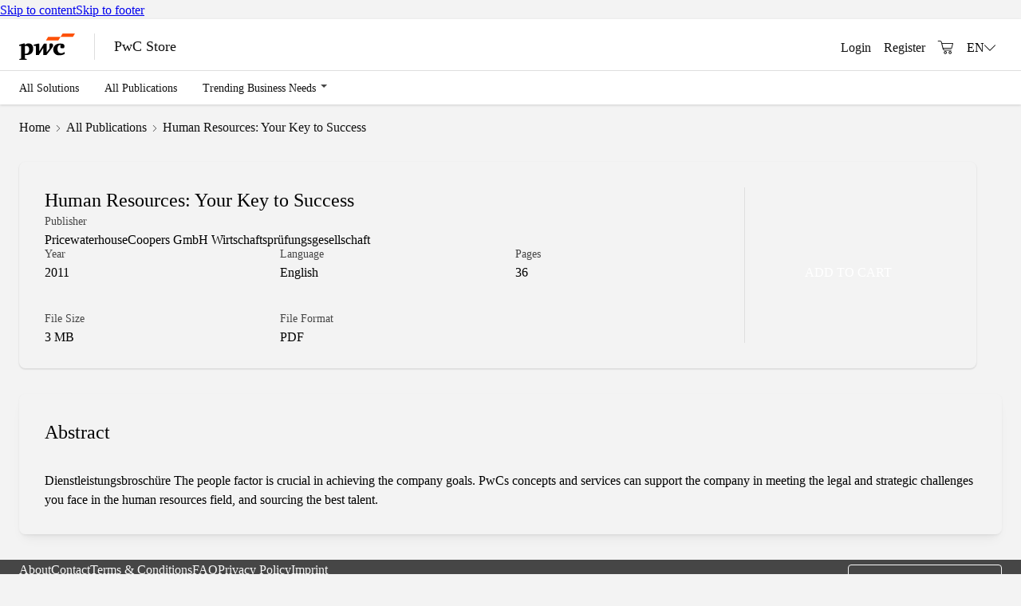

--- FILE ---
content_type: text/html; charset=utf-8
request_url: https://store.pwc.de/en/publications/human-resources-your-key-to-success
body_size: 23383
content:
<!DOCTYPE html><html class="scroll-smooth" lang="en"><head><meta charSet="utf-8" data-next-head=""/><meta name="viewport" content="width=device-width, initial-scale=1" data-next-head=""/><meta http-equiv="content-type" content="text/html; charset=utf-8" data-next-head=""/><link rel="shortcut icon" href="/favicon.ico" data-next-head=""/><title data-next-head="">Human Resources: Your Key to Success</title><meta name="robots" content="index,follow" data-next-head=""/><meta name="description" content="Dienstleistungsbroschüre
The people factor is crucial in achieving the company goals. PwCs concepts and services can support the company in meeting the legal an" data-next-head=""/><meta property="og:title" content="Human Resources: Your Key to Success" data-next-head=""/><meta property="og:description" content="Dienstleistungsbroschüre
The people factor is crucial in achieving the company goals. PwCs concepts and services can support the company in meeting the legal an" data-next-head=""/><meta property="og:url" content="https://store.pwc.de/en/publications/human-resources-your-key-to-success" data-next-head=""/><meta property="og:image" content="https://store.pwc.de/en/media-assets/101887/1688041068-publication-card-9.svg?auto=format&amp;fit=max&amp;w=1200" data-next-head=""/><link rel="canonical" href="https://store.pwc.de/en/publications/human-resources-your-key-to-success" data-next-head=""/><meta property="csp-nonce" content="d0635e4f-37d6-4052-b6aa-a53a35b4f8e3"/><link rel="preload" href="/_next/static/media/appkit_font-s.p.e8a71702.woff2" as="font" type="font/woff2" crossorigin="anonymous" data-next-font="size-adjust"/><link rel="preload" href="/_next/static/media/helveticaneueltw05_55roman-s.p.31412de4.woff2" as="font" type="font/woff2" crossorigin="anonymous" data-next-font="size-adjust"/><link rel="preload" href="/_next/static/media/helveticaneueltw05_65medium-s.p.467c1497.woff2" as="font" type="font/woff2" crossorigin="anonymous" data-next-font="size-adjust"/><link rel="preload" href="/_next/static/media/helveticaneueltw05_75bold-s.p.931e11b5.woff2" as="font" type="font/woff2" crossorigin="anonymous" data-next-font="size-adjust"/><link nonce="d0635e4f-37d6-4052-b6aa-a53a35b4f8e3" rel="preload" href="/_next/static/chunks/da44bdd0400cd77b.css" as="style"/><link nonce="d0635e4f-37d6-4052-b6aa-a53a35b4f8e3" rel="preload" href="/_next/static/chunks/dc833050dcdc2ac7.css" as="style"/><link nonce="d0635e4f-37d6-4052-b6aa-a53a35b4f8e3" rel="preload" href="/_next/static/chunks/b6596569dfa39600.css" as="style"/><link nonce="d0635e4f-37d6-4052-b6aa-a53a35b4f8e3" rel="preload" href="/_next/static/chunks/35d7e3bf02c4fb20.css" as="style"/><link nonce="d0635e4f-37d6-4052-b6aa-a53a35b4f8e3" rel="preload" href="/_next/static/chunks/685619e4bdb36c27.css" as="style"/><link nonce="d0635e4f-37d6-4052-b6aa-a53a35b4f8e3" rel="preload" href="/_next/static/chunks/d9804a9f2c130fd8.css" as="style"/><script nonce="d0635e4f-37d6-4052-b6aa-a53a35b4f8e3">window.adobeDataLayer = window.adobeDataLayer || [];</script><link nonce="d0635e4f-37d6-4052-b6aa-a53a35b4f8e3" rel="stylesheet" href="/_next/static/chunks/da44bdd0400cd77b.css" data-n-g=""/><link nonce="d0635e4f-37d6-4052-b6aa-a53a35b4f8e3" rel="stylesheet" href="/_next/static/chunks/dc833050dcdc2ac7.css" data-n-g=""/><link nonce="d0635e4f-37d6-4052-b6aa-a53a35b4f8e3" rel="stylesheet" href="/_next/static/chunks/b6596569dfa39600.css" data-n-g=""/><link nonce="d0635e4f-37d6-4052-b6aa-a53a35b4f8e3" rel="stylesheet" href="/_next/static/chunks/35d7e3bf02c4fb20.css" data-n-g=""/><link nonce="d0635e4f-37d6-4052-b6aa-a53a35b4f8e3" rel="stylesheet" href="/_next/static/chunks/685619e4bdb36c27.css" data-n-p=""/><link nonce="d0635e4f-37d6-4052-b6aa-a53a35b4f8e3" rel="stylesheet" href="/_next/static/chunks/d9804a9f2c130fd8.css" data-n-p=""/><noscript data-n-css="d0635e4f-37d6-4052-b6aa-a53a35b4f8e3"></noscript><script src="/_next/static/chunks/df09e7b2b0455007.js" nonce="d0635e4f-37d6-4052-b6aa-a53a35b4f8e3" defer=""></script><script src="/_next/static/chunks/5a8eb09f8d1acb95.js" nonce="d0635e4f-37d6-4052-b6aa-a53a35b4f8e3" defer=""></script><script src="/_next/static/chunks/40f3c31d1f989e57.js" nonce="d0635e4f-37d6-4052-b6aa-a53a35b4f8e3" defer=""></script><script src="/_next/static/chunks/dcf162bc30a88c36.js" nonce="d0635e4f-37d6-4052-b6aa-a53a35b4f8e3" defer=""></script><script src="/_next/static/chunks/237d72045762ab03.js" nonce="d0635e4f-37d6-4052-b6aa-a53a35b4f8e3" defer=""></script><script src="/_next/static/chunks/b8fa182954b6a822.js" nonce="d0635e4f-37d6-4052-b6aa-a53a35b4f8e3" defer=""></script><script src="/_next/static/chunks/64972572d4ac4697.js" nonce="d0635e4f-37d6-4052-b6aa-a53a35b4f8e3" defer=""></script><script src="/_next/static/chunks/0e92209f5a738873.js" nonce="d0635e4f-37d6-4052-b6aa-a53a35b4f8e3" defer=""></script><script src="/_next/static/chunks/827882c872139da5.js" nonce="d0635e4f-37d6-4052-b6aa-a53a35b4f8e3" defer=""></script><script src="/_next/static/chunks/9242411e1758a984.js" nonce="d0635e4f-37d6-4052-b6aa-a53a35b4f8e3" defer=""></script><script src="/_next/static/chunks/0489a0955549429e.js" nonce="d0635e4f-37d6-4052-b6aa-a53a35b4f8e3" defer=""></script><script src="/_next/static/chunks/b5acda8d9ff5a6fc.js" nonce="d0635e4f-37d6-4052-b6aa-a53a35b4f8e3" defer=""></script><script src="/_next/static/chunks/39fc2ccc05025bc0.js" nonce="d0635e4f-37d6-4052-b6aa-a53a35b4f8e3" defer=""></script><script src="/_next/static/chunks/b928d2f8ca17ec9e.js" nonce="d0635e4f-37d6-4052-b6aa-a53a35b4f8e3" defer=""></script><script src="/_next/static/chunks/7d6760f1c30ab881.js" nonce="d0635e4f-37d6-4052-b6aa-a53a35b4f8e3" defer=""></script><script src="/_next/static/chunks/cd96e5ad9558bdf5.js" nonce="d0635e4f-37d6-4052-b6aa-a53a35b4f8e3" defer=""></script><script src="/_next/static/chunks/de98b58f6a90a498.js" nonce="d0635e4f-37d6-4052-b6aa-a53a35b4f8e3" defer=""></script><script src="/_next/static/chunks/turbopack-da326b5014817fbb.js" nonce="d0635e4f-37d6-4052-b6aa-a53a35b4f8e3" defer=""></script><script src="/_next/static/chunks/ebc44182c509d2c4.js" nonce="d0635e4f-37d6-4052-b6aa-a53a35b4f8e3" defer=""></script><script src="/_next/static/chunks/9caf68e42ff04a15.js" nonce="d0635e4f-37d6-4052-b6aa-a53a35b4f8e3" defer=""></script><script src="/_next/static/chunks/3274c2d41839a874.js" nonce="d0635e4f-37d6-4052-b6aa-a53a35b4f8e3" defer=""></script><script src="/_next/static/chunks/a1d67cedd28a4859.js" nonce="d0635e4f-37d6-4052-b6aa-a53a35b4f8e3" defer=""></script><script src="/_next/static/chunks/034ca2f9ba83d206.js" nonce="d0635e4f-37d6-4052-b6aa-a53a35b4f8e3" defer=""></script><script src="/_next/static/chunks/b84221b727f70423.js" nonce="d0635e4f-37d6-4052-b6aa-a53a35b4f8e3" defer=""></script><script src="/_next/static/chunks/be800c028c2bf6f8.js" nonce="d0635e4f-37d6-4052-b6aa-a53a35b4f8e3" defer=""></script><script src="/_next/static/chunks/c86e5acaa53dfe9f.js" nonce="d0635e4f-37d6-4052-b6aa-a53a35b4f8e3" defer=""></script><script src="/_next/static/chunks/8688833832daf0f1.js" nonce="d0635e4f-37d6-4052-b6aa-a53a35b4f8e3" defer=""></script><script src="/_next/static/chunks/e134c12cc9db3899.js" nonce="d0635e4f-37d6-4052-b6aa-a53a35b4f8e3" defer=""></script><script src="/_next/static/chunks/80cd2d0242776f5d.js" nonce="d0635e4f-37d6-4052-b6aa-a53a35b4f8e3" defer=""></script><script src="/_next/static/chunks/c7e677b43089fde2.js" nonce="d0635e4f-37d6-4052-b6aa-a53a35b4f8e3" defer=""></script><script src="/_next/static/chunks/89c6ada4747a030f.js" nonce="d0635e4f-37d6-4052-b6aa-a53a35b4f8e3" defer=""></script><script src="/_next/static/chunks/51ada0bfd1476224.js" nonce="d0635e4f-37d6-4052-b6aa-a53a35b4f8e3" defer=""></script><script src="/_next/static/chunks/turbopack-3711751ca73517d3.js" nonce="d0635e4f-37d6-4052-b6aa-a53a35b4f8e3" defer=""></script><script src="/_next/static/6q-0eyJMTdrmc0eAjlynY/_ssgManifest.js" nonce="d0635e4f-37d6-4052-b6aa-a53a35b4f8e3" defer=""></script><script src="/_next/static/6q-0eyJMTdrmc0eAjlynY/_buildManifest.js" nonce="d0635e4f-37d6-4052-b6aa-a53a35b4f8e3" defer=""></script><style data-emotion="mantine "></style></head><body class="helveticaneue_6794d751-module__AKlvJa__variable appkitfont_aec6d5ec-module__S87LZG__variable"><link rel="preload" as="image" href="/assets/images/PwC-logo.svg"/><div id="__next"><style data-mantine-styles="true">:root{--mantine-cursor-type: pointer;--mantine-color-white: #ffffff;--mantine-color-black: #111111;--mantine-font-family: var(--helveticaneue_6794d751-module__AKlvJa__variable);--mantine-font-family-headings: var(--helveticaneue_6794d751-module__AKlvJa__variable);--mantine-heading-font-weight: 500;--mantine-primary-color-filled: var(--mantine-color-orange-filled);--mantine-primary-color-filled-hover: var(--mantine-color-orange-filled-hover);--mantine-primary-color-light: var(--mantine-color-orange-light);--mantine-primary-color-light-hover: var(--mantine-color-orange-light-hover);--mantine-primary-color-light-color: var(--mantine-color-orange-light-color);--mantine-spacing-xs: 16px;--mantine-spacing-sm: 24px;--mantine-spacing-md: 32px;--mantine-spacing-lg: 40px;--mantine-spacing-xl: 48px;--mantine-primary-color-0: var(--mantine-color-orange-0);--mantine-primary-color-1: var(--mantine-color-orange-1);--mantine-primary-color-2: var(--mantine-color-orange-2);--mantine-primary-color-3: var(--mantine-color-orange-3);--mantine-primary-color-4: var(--mantine-color-orange-4);--mantine-primary-color-5: var(--mantine-color-orange-5);--mantine-primary-color-6: var(--mantine-color-orange-6);--mantine-primary-color-7: var(--mantine-color-orange-7);--mantine-primary-color-8: var(--mantine-color-orange-8);--mantine-primary-color-9: var(--mantine-color-orange-9);--mantine-color-gray-0: #F9F9F9;--mantine-color-gray-1: #F3F3F3;--mantine-color-gray-2: #DEDEDE;--mantine-color-gray-3: #AEAEAE;--mantine-color-gray-4: #5A5A5A;--mantine-color-gray-5: #535353;--mantine-color-gray-6: #464646;--mantine-color-gray-7: #2D2D2D;--mantine-color-gray-8: #111111;--mantine-color-gray-9: #000000;--mantine-color-red-0: #F7C8C4;--mantine-color-red-1: #F7C8C4;--mantine-color-red-2: #E86153;--mantine-color-red-3: #E86153;--mantine-color-red-4: #E0301E;--mantine-color-red-5: #E0301E;--mantine-color-red-6: #AA2417;--mantine-color-red-7: #AA2417;--mantine-color-red-8: #741910;--mantine-color-red-9: #741910;--mantine-color-yellow-0: #FFECBD;--mantine-color-yellow-1: #FFECBD;--mantine-color-yellow-2: #FFC83D;--mantine-color-yellow-3: #FFC83D;--mantine-color-yellow-4: #FFB600;--mantine-color-yellow-5: #FFB600;--mantine-color-yellow-6: #C28A00;--mantine-color-yellow-7: #C28A00;--mantine-color-yellow-8: #855F00;--mantine-color-yellow-9: #855F00;--mantine-color-orange-0: #FEB791;--mantine-color-orange-1: #FEB791;--mantine-color-orange-2: #FD6412;--mantine-color-orange-3: #FD6412;--mantine-color-orange-4: #D04A02;--mantine-color-orange-5: #D04A02;--mantine-color-orange-6: #933401;--mantine-color-orange-7: #933401;--mantine-color-orange-8: #571F01;--mantine-color-orange-9: #571F01;--mantine-color-tangerine-0: #FFDCA9;--mantine-color-tangerine-1: #FFDCA9;--mantine-color-tangerine-2: #FFA929;--mantine-color-tangerine-3: #FFA929;--mantine-color-tangerine-4: #EB8C00;--mantine-color-tangerine-5: #EB8C00;--mantine-color-tangerine-6: #AE6800;--mantine-color-tangerine-7: #AE6800;--mantine-color-tangerine-8: #714300;--mantine-color-tangerine-9: #714300;--mantine-color-rose-0: #F1BAC3;--mantine-color-rose-1: #F1BAC3;--mantine-color-rose-2: #E27588;--mantine-color-rose-3: #E27588;--mantine-color-rose-4: #DB536A;--mantine-color-rose-5: #DB536A;--mantine-color-rose-6: #A43E50;--mantine-color-rose-7: #A43E50;--mantine-color-rose-8: #6E2A35;--mantine-color-rose-9: #6E2A35;--mantine-color-digitalRose-0: #D93954;--mantine-color-digitalRose-1: ;--mantine-color-digitalRose-2: ;--mantine-color-digitalRose-3: ;--mantine-color-digitalRose-4: ;--mantine-color-digitalRose-5: ;--mantine-color-digitalRose-6: ;--mantine-color-digitalRose-7: ;--mantine-color-digitalRose-8: ;--mantine-color-digitalRose-9: ;--mantine-color-status-0: #175D2D;--mantine-color-status-1: #E0301E;--mantine-color-status-2: #FFB600;--mantine-color-status-3: #D2A021;--mantine-color-status-4: #FFBF1F;--mantine-color-status-5: ;--mantine-color-status-6: ;--mantine-color-status-7: ;--mantine-color-status-8: ;--mantine-color-status-9: ;--mantine-color-paymentStatus-0: #059669;--mantine-color-paymentStatus-1: #E9B01F;--mantine-color-paymentStatus-2: #DC2626;--mantine-color-paymentStatus-3: ;--mantine-color-paymentStatus-4: ;--mantine-color-paymentStatus-5: ;--mantine-color-paymentStatus-6: ;--mantine-color-paymentStatus-7: ;--mantine-color-paymentStatus-8: ;--mantine-color-paymentStatus-9: ;--mantine-h1-font-size: calc(2rem * var(--mantine-scale));--mantine-h1-font-weight: 400;--mantine-h2-font-size: calc(1.5rem * var(--mantine-scale));--mantine-h2-font-weight: 500;--mantine-h3-font-size: calc(1.25rem * var(--mantine-scale));--mantine-h3-font-weight: 500;--mantine-h4-font-size: calc(1rem * var(--mantine-scale));--mantine-h4-font-weight: 500;--mantine-h5-font-weight: 500;--mantine-h6-font-weight: 500;}

:root[data-mantine-color-scheme="dark"]{--mantine-color-anchor: var(--mantine-color-orange-4);--mantine-color-dark-filled: var(--mantine-color-dark-4);--mantine-color-dark-filled-hover: var(--mantine-color-dark-5);--mantine-color-dark-light: rgba(130, 130, 130, 0.15);--mantine-color-dark-light-hover: rgba(130, 130, 130, 0.2);--mantine-color-dark-light-color: var(--mantine-color-dark-0);--mantine-color-dark-outline: var(--mantine-color-dark-0);--mantine-color-dark-outline-hover: rgba(201, 201, 201, 0.05);--mantine-color-gray-filled: var(--mantine-color-gray-4);--mantine-color-gray-filled-hover: var(--mantine-color-gray-5);--mantine-color-gray-light: rgba(222, 222, 222, 0.15);--mantine-color-gray-light-hover: rgba(222, 222, 222, 0.2);--mantine-color-gray-light-color: var(--mantine-color-gray-0);--mantine-color-gray-outline: var(--mantine-color-gray-0);--mantine-color-gray-outline-hover: rgba(249, 249, 249, 0.05);--mantine-color-red-filled: var(--mantine-color-red-4);--mantine-color-red-filled-hover: var(--mantine-color-red-5);--mantine-color-red-light: rgba(232, 97, 83, 0.15);--mantine-color-red-light-hover: rgba(232, 97, 83, 0.2);--mantine-color-red-light-color: var(--mantine-color-red-0);--mantine-color-red-outline: var(--mantine-color-red-0);--mantine-color-red-outline-hover: rgba(247, 200, 196, 0.05);--mantine-color-pink-filled: var(--mantine-color-pink-4);--mantine-color-pink-filled-hover: var(--mantine-color-pink-5);--mantine-color-pink-light: rgba(252, 194, 215, 0.15);--mantine-color-pink-light-hover: rgba(252, 194, 215, 0.2);--mantine-color-pink-light-color: var(--mantine-color-pink-0);--mantine-color-pink-outline: var(--mantine-color-pink-0);--mantine-color-pink-outline-hover: rgba(255, 240, 246, 0.05);--mantine-color-grape-filled: var(--mantine-color-grape-4);--mantine-color-grape-filled-hover: var(--mantine-color-grape-5);--mantine-color-grape-light: rgba(238, 190, 250, 0.15);--mantine-color-grape-light-hover: rgba(238, 190, 250, 0.2);--mantine-color-grape-light-color: var(--mantine-color-grape-0);--mantine-color-grape-outline: var(--mantine-color-grape-0);--mantine-color-grape-outline-hover: rgba(248, 240, 252, 0.05);--mantine-color-violet-filled: var(--mantine-color-violet-4);--mantine-color-violet-filled-hover: var(--mantine-color-violet-5);--mantine-color-violet-light: rgba(208, 191, 255, 0.15);--mantine-color-violet-light-hover: rgba(208, 191, 255, 0.2);--mantine-color-violet-light-color: var(--mantine-color-violet-0);--mantine-color-violet-outline: var(--mantine-color-violet-0);--mantine-color-violet-outline-hover: rgba(243, 240, 255, 0.05);--mantine-color-indigo-filled: var(--mantine-color-indigo-4);--mantine-color-indigo-filled-hover: var(--mantine-color-indigo-5);--mantine-color-indigo-light: rgba(186, 200, 255, 0.15);--mantine-color-indigo-light-hover: rgba(186, 200, 255, 0.2);--mantine-color-indigo-light-color: var(--mantine-color-indigo-0);--mantine-color-indigo-outline: var(--mantine-color-indigo-0);--mantine-color-indigo-outline-hover: rgba(237, 242, 255, 0.05);--mantine-color-blue-filled: var(--mantine-color-blue-4);--mantine-color-blue-filled-hover: var(--mantine-color-blue-5);--mantine-color-blue-light: rgba(165, 216, 255, 0.15);--mantine-color-blue-light-hover: rgba(165, 216, 255, 0.2);--mantine-color-blue-light-color: var(--mantine-color-blue-0);--mantine-color-blue-outline: var(--mantine-color-blue-0);--mantine-color-blue-outline-hover: rgba(231, 245, 255, 0.05);--mantine-color-cyan-filled: var(--mantine-color-cyan-4);--mantine-color-cyan-filled-hover: var(--mantine-color-cyan-5);--mantine-color-cyan-light: rgba(153, 233, 242, 0.15);--mantine-color-cyan-light-hover: rgba(153, 233, 242, 0.2);--mantine-color-cyan-light-color: var(--mantine-color-cyan-0);--mantine-color-cyan-outline: var(--mantine-color-cyan-0);--mantine-color-cyan-outline-hover: rgba(227, 250, 252, 0.05);--mantine-color-teal-filled: var(--mantine-color-teal-4);--mantine-color-teal-filled-hover: var(--mantine-color-teal-5);--mantine-color-teal-light: rgba(150, 242, 215, 0.15);--mantine-color-teal-light-hover: rgba(150, 242, 215, 0.2);--mantine-color-teal-light-color: var(--mantine-color-teal-0);--mantine-color-teal-outline: var(--mantine-color-teal-0);--mantine-color-teal-outline-hover: rgba(230, 252, 245, 0.05);--mantine-color-green-filled: var(--mantine-color-green-4);--mantine-color-green-filled-hover: var(--mantine-color-green-5);--mantine-color-green-light: rgba(178, 242, 187, 0.15);--mantine-color-green-light-hover: rgba(178, 242, 187, 0.2);--mantine-color-green-light-color: var(--mantine-color-green-0);--mantine-color-green-outline: var(--mantine-color-green-0);--mantine-color-green-outline-hover: rgba(235, 251, 238, 0.05);--mantine-color-lime-filled: var(--mantine-color-lime-4);--mantine-color-lime-filled-hover: var(--mantine-color-lime-5);--mantine-color-lime-light: rgba(216, 245, 162, 0.15);--mantine-color-lime-light-hover: rgba(216, 245, 162, 0.2);--mantine-color-lime-light-color: var(--mantine-color-lime-0);--mantine-color-lime-outline: var(--mantine-color-lime-0);--mantine-color-lime-outline-hover: rgba(244, 252, 227, 0.05);--mantine-color-yellow-filled: var(--mantine-color-yellow-4);--mantine-color-yellow-filled-hover: var(--mantine-color-yellow-5);--mantine-color-yellow-light: rgba(255, 200, 61, 0.15);--mantine-color-yellow-light-hover: rgba(255, 200, 61, 0.2);--mantine-color-yellow-light-color: var(--mantine-color-yellow-0);--mantine-color-yellow-outline: var(--mantine-color-yellow-0);--mantine-color-yellow-outline-hover: rgba(255, 236, 189, 0.05);--mantine-color-orange-filled: var(--mantine-color-orange-4);--mantine-color-orange-filled-hover: var(--mantine-color-orange-5);--mantine-color-orange-light: rgba(253, 100, 18, 0.15);--mantine-color-orange-light-hover: rgba(253, 100, 18, 0.2);--mantine-color-orange-light-color: var(--mantine-color-orange-0);--mantine-color-orange-outline: var(--mantine-color-orange-0);--mantine-color-orange-outline-hover: rgba(254, 183, 145, 0.05);--mantine-color-tangerine-text: var(--mantine-color-tangerine-4);--mantine-color-tangerine-filled: var(--mantine-color-tangerine-4);--mantine-color-tangerine-filled-hover: var(--mantine-color-tangerine-5);--mantine-color-tangerine-light: rgba(255, 169, 41, 0.15);--mantine-color-tangerine-light-hover: rgba(255, 169, 41, 0.2);--mantine-color-tangerine-light-color: var(--mantine-color-tangerine-0);--mantine-color-tangerine-outline: var(--mantine-color-tangerine-0);--mantine-color-tangerine-outline-hover: rgba(255, 220, 169, 0.05);--mantine-color-rose-text: var(--mantine-color-rose-4);--mantine-color-rose-filled: var(--mantine-color-rose-4);--mantine-color-rose-filled-hover: var(--mantine-color-rose-5);--mantine-color-rose-light: rgba(226, 117, 136, 0.15);--mantine-color-rose-light-hover: rgba(226, 117, 136, 0.2);--mantine-color-rose-light-color: var(--mantine-color-rose-0);--mantine-color-rose-outline: var(--mantine-color-rose-0);--mantine-color-rose-outline-hover: rgba(241, 186, 195, 0.05);--mantine-color-digitalRose-text: var(--mantine-color-digitalRose-4);--mantine-color-digitalRose-filled: var(--mantine-color-digitalRose-4);--mantine-color-digitalRose-filled-hover: var(--mantine-color-digitalRose-5);--mantine-color-digitalRose-light: rgba(0, 0, 0, 0.15);--mantine-color-digitalRose-light-hover: rgba(0, 0, 0, 0.2);--mantine-color-digitalRose-light-color: var(--mantine-color-digitalRose-0);--mantine-color-digitalRose-outline: var(--mantine-color-digitalRose-0);--mantine-color-digitalRose-outline-hover: rgba(217, 57, 84, 0.05);--mantine-color-status-text: var(--mantine-color-status-4);--mantine-color-status-filled: var(--mantine-color-status-4);--mantine-color-status-filled-hover: var(--mantine-color-status-5);--mantine-color-status-light: rgba(255, 182, 0, 0.15);--mantine-color-status-light-hover: rgba(255, 182, 0, 0.2);--mantine-color-status-light-color: var(--mantine-color-status-0);--mantine-color-status-outline: var(--mantine-color-status-0);--mantine-color-status-outline-hover: rgba(23, 93, 45, 0.05);--mantine-color-paymentStatus-text: var(--mantine-color-paymentStatus-4);--mantine-color-paymentStatus-filled: var(--mantine-color-paymentStatus-4);--mantine-color-paymentStatus-filled-hover: var(--mantine-color-paymentStatus-5);--mantine-color-paymentStatus-light: rgba(220, 38, 38, 0.15);--mantine-color-paymentStatus-light-hover: rgba(220, 38, 38, 0.2);--mantine-color-paymentStatus-light-color: var(--mantine-color-paymentStatus-0);--mantine-color-paymentStatus-outline: var(--mantine-color-paymentStatus-0);--mantine-color-paymentStatus-outline-hover: rgba(5, 150, 105, 0.05);}

:root[data-mantine-color-scheme="light"]{--mantine-color-text: #111111;--mantine-color-body: #ffffff;--mantine-color-anchor: var(--mantine-color-orange-4);--mantine-color-dark-filled: var(--mantine-color-dark-4);--mantine-color-dark-filled-hover: var(--mantine-color-dark-5);--mantine-color-dark-light: rgba(66, 66, 66, 0.1);--mantine-color-dark-light-hover: rgba(66, 66, 66, 0.12);--mantine-color-dark-light-color: var(--mantine-color-dark-4);--mantine-color-dark-outline: var(--mantine-color-dark-4);--mantine-color-dark-outline-hover: rgba(66, 66, 66, 0.05);--mantine-color-gray-filled: var(--mantine-color-gray-4);--mantine-color-gray-filled-hover: var(--mantine-color-gray-5);--mantine-color-gray-light: rgba(90, 90, 90, 0.1);--mantine-color-gray-light-hover: rgba(90, 90, 90, 0.12);--mantine-color-gray-light-color: var(--mantine-color-gray-4);--mantine-color-gray-outline: var(--mantine-color-gray-4);--mantine-color-gray-outline-hover: rgba(90, 90, 90, 0.05);--mantine-color-red-filled: var(--mantine-color-red-4);--mantine-color-red-filled-hover: var(--mantine-color-red-5);--mantine-color-red-light: rgba(224, 48, 30, 0.1);--mantine-color-red-light-hover: rgba(224, 48, 30, 0.12);--mantine-color-red-light-color: var(--mantine-color-red-4);--mantine-color-red-outline: var(--mantine-color-red-4);--mantine-color-red-outline-hover: rgba(224, 48, 30, 0.05);--mantine-color-pink-filled: var(--mantine-color-pink-4);--mantine-color-pink-filled-hover: var(--mantine-color-pink-5);--mantine-color-pink-light: rgba(247, 131, 172, 0.1);--mantine-color-pink-light-hover: rgba(247, 131, 172, 0.12);--mantine-color-pink-light-color: var(--mantine-color-pink-4);--mantine-color-pink-outline: var(--mantine-color-pink-4);--mantine-color-pink-outline-hover: rgba(247, 131, 172, 0.05);--mantine-color-grape-filled: var(--mantine-color-grape-4);--mantine-color-grape-filled-hover: var(--mantine-color-grape-5);--mantine-color-grape-light: rgba(218, 119, 242, 0.1);--mantine-color-grape-light-hover: rgba(218, 119, 242, 0.12);--mantine-color-grape-light-color: var(--mantine-color-grape-4);--mantine-color-grape-outline: var(--mantine-color-grape-4);--mantine-color-grape-outline-hover: rgba(218, 119, 242, 0.05);--mantine-color-violet-filled: var(--mantine-color-violet-4);--mantine-color-violet-filled-hover: var(--mantine-color-violet-5);--mantine-color-violet-light: rgba(151, 117, 250, 0.1);--mantine-color-violet-light-hover: rgba(151, 117, 250, 0.12);--mantine-color-violet-light-color: var(--mantine-color-violet-4);--mantine-color-violet-outline: var(--mantine-color-violet-4);--mantine-color-violet-outline-hover: rgba(151, 117, 250, 0.05);--mantine-color-indigo-filled: var(--mantine-color-indigo-4);--mantine-color-indigo-filled-hover: var(--mantine-color-indigo-5);--mantine-color-indigo-light: rgba(116, 143, 252, 0.1);--mantine-color-indigo-light-hover: rgba(116, 143, 252, 0.12);--mantine-color-indigo-light-color: var(--mantine-color-indigo-4);--mantine-color-indigo-outline: var(--mantine-color-indigo-4);--mantine-color-indigo-outline-hover: rgba(116, 143, 252, 0.05);--mantine-color-blue-filled: var(--mantine-color-blue-4);--mantine-color-blue-filled-hover: var(--mantine-color-blue-5);--mantine-color-blue-light: rgba(77, 171, 247, 0.1);--mantine-color-blue-light-hover: rgba(77, 171, 247, 0.12);--mantine-color-blue-light-color: var(--mantine-color-blue-4);--mantine-color-blue-outline: var(--mantine-color-blue-4);--mantine-color-blue-outline-hover: rgba(77, 171, 247, 0.05);--mantine-color-cyan-filled: var(--mantine-color-cyan-4);--mantine-color-cyan-filled-hover: var(--mantine-color-cyan-5);--mantine-color-cyan-light: rgba(59, 201, 219, 0.1);--mantine-color-cyan-light-hover: rgba(59, 201, 219, 0.12);--mantine-color-cyan-light-color: var(--mantine-color-cyan-4);--mantine-color-cyan-outline: var(--mantine-color-cyan-4);--mantine-color-cyan-outline-hover: rgba(59, 201, 219, 0.05);--mantine-color-teal-filled: var(--mantine-color-teal-4);--mantine-color-teal-filled-hover: var(--mantine-color-teal-5);--mantine-color-teal-light: rgba(56, 217, 169, 0.1);--mantine-color-teal-light-hover: rgba(56, 217, 169, 0.12);--mantine-color-teal-light-color: var(--mantine-color-teal-4);--mantine-color-teal-outline: var(--mantine-color-teal-4);--mantine-color-teal-outline-hover: rgba(56, 217, 169, 0.05);--mantine-color-green-filled: var(--mantine-color-green-4);--mantine-color-green-filled-hover: var(--mantine-color-green-5);--mantine-color-green-light: rgba(105, 219, 124, 0.1);--mantine-color-green-light-hover: rgba(105, 219, 124, 0.12);--mantine-color-green-light-color: var(--mantine-color-green-4);--mantine-color-green-outline: var(--mantine-color-green-4);--mantine-color-green-outline-hover: rgba(105, 219, 124, 0.05);--mantine-color-lime-filled: var(--mantine-color-lime-4);--mantine-color-lime-filled-hover: var(--mantine-color-lime-5);--mantine-color-lime-light: rgba(169, 227, 75, 0.1);--mantine-color-lime-light-hover: rgba(169, 227, 75, 0.12);--mantine-color-lime-light-color: var(--mantine-color-lime-4);--mantine-color-lime-outline: var(--mantine-color-lime-4);--mantine-color-lime-outline-hover: rgba(169, 227, 75, 0.05);--mantine-color-yellow-filled: var(--mantine-color-yellow-4);--mantine-color-yellow-filled-hover: var(--mantine-color-yellow-5);--mantine-color-yellow-light: rgba(255, 182, 0, 0.1);--mantine-color-yellow-light-hover: rgba(255, 182, 0, 0.12);--mantine-color-yellow-light-color: var(--mantine-color-yellow-4);--mantine-color-yellow-outline: var(--mantine-color-yellow-4);--mantine-color-yellow-outline-hover: rgba(255, 182, 0, 0.05);--mantine-color-orange-filled: var(--mantine-color-orange-4);--mantine-color-orange-filled-hover: var(--mantine-color-orange-5);--mantine-color-orange-light: rgba(208, 74, 2, 0.1);--mantine-color-orange-light-hover: rgba(208, 74, 2, 0.12);--mantine-color-orange-light-color: var(--mantine-color-orange-4);--mantine-color-orange-outline: var(--mantine-color-orange-4);--mantine-color-orange-outline-hover: rgba(208, 74, 2, 0.05);--mantine-color-tangerine-text: var(--mantine-color-tangerine-filled);--mantine-color-tangerine-filled: var(--mantine-color-tangerine-4);--mantine-color-tangerine-filled-hover: var(--mantine-color-tangerine-5);--mantine-color-tangerine-light: rgba(235, 140, 0, 0.1);--mantine-color-tangerine-light-hover: rgba(235, 140, 0, 0.12);--mantine-color-tangerine-light-color: var(--mantine-color-tangerine-4);--mantine-color-tangerine-outline: var(--mantine-color-tangerine-4);--mantine-color-tangerine-outline-hover: rgba(235, 140, 0, 0.05);--mantine-color-rose-text: var(--mantine-color-rose-filled);--mantine-color-rose-filled: var(--mantine-color-rose-4);--mantine-color-rose-filled-hover: var(--mantine-color-rose-5);--mantine-color-rose-light: rgba(219, 83, 106, 0.1);--mantine-color-rose-light-hover: rgba(219, 83, 106, 0.12);--mantine-color-rose-light-color: var(--mantine-color-rose-4);--mantine-color-rose-outline: var(--mantine-color-rose-4);--mantine-color-rose-outline-hover: rgba(219, 83, 106, 0.05);--mantine-color-digitalRose-text: var(--mantine-color-digitalRose-filled);--mantine-color-digitalRose-filled: var(--mantine-color-digitalRose-4);--mantine-color-digitalRose-filled-hover: var(--mantine-color-digitalRose-5);--mantine-color-digitalRose-light: rgba(0, 0, 0, 0.1);--mantine-color-digitalRose-light-hover: rgba(0, 0, 0, 0.12);--mantine-color-digitalRose-light-color: var(--mantine-color-digitalRose-4);--mantine-color-digitalRose-outline: var(--mantine-color-digitalRose-4);--mantine-color-digitalRose-outline-hover: rgba(0, 0, 0, 0.05);--mantine-color-status-text: var(--mantine-color-status-filled);--mantine-color-status-filled: var(--mantine-color-status-4);--mantine-color-status-filled-hover: var(--mantine-color-status-5);--mantine-color-status-light: rgba(255, 191, 31, 0.1);--mantine-color-status-light-hover: rgba(255, 191, 31, 0.12);--mantine-color-status-light-color: var(--mantine-color-status-4);--mantine-color-status-outline: var(--mantine-color-status-4);--mantine-color-status-outline-hover: rgba(255, 191, 31, 0.05);--mantine-color-paymentStatus-text: var(--mantine-color-paymentStatus-filled);--mantine-color-paymentStatus-filled: var(--mantine-color-paymentStatus-4);--mantine-color-paymentStatus-filled-hover: var(--mantine-color-paymentStatus-5);--mantine-color-paymentStatus-light: rgba(0, 0, 0, 0.1);--mantine-color-paymentStatus-light-hover: rgba(0, 0, 0, 0.12);--mantine-color-paymentStatus-light-color: var(--mantine-color-paymentStatus-4);--mantine-color-paymentStatus-outline: var(--mantine-color-paymentStatus-4);--mantine-color-paymentStatus-outline-hover: rgba(0, 0, 0, 0.05);}</style><style data-mantine-styles="classes">@media (max-width: 35.99375em) {.mantine-visible-from-xs {display: none !important;}}@media (min-width: 36em) {.mantine-hidden-from-xs {display: none !important;}}@media (max-width: 47.99375em) {.mantine-visible-from-sm {display: none !important;}}@media (min-width: 48em) {.mantine-hidden-from-sm {display: none !important;}}@media (max-width: 61.99375em) {.mantine-visible-from-md {display: none !important;}}@media (min-width: 62em) {.mantine-hidden-from-md {display: none !important;}}@media (max-width: 74.99375em) {.mantine-visible-from-lg {display: none !important;}}@media (min-width: 75em) {.mantine-hidden-from-lg {display: none !important;}}@media (max-width: 87.99375em) {.mantine-visible-from-xl {display: none !important;}}@media (min-width: 88em) {.mantine-hidden-from-xl {display: none !important;}}</style><div class="helveticaneue_6794d751-module__AKlvJa__variable appkitfont_aec6d5ec-module__S87LZG__className" data-hyphens="auto"><nav id="skipNav" aria-label="Skip Links"><a tabindex="1" id="skipToContent" href="#main-content" class="sr-only sr-only-focusable" aria-label="Skip to content">Skip to content</a><a tabindex="2" id="skipToFooter" href="#footer" class="sr-only sr-only-focusable" aria-label="Skip to footer">Skip to footer</a></nav><div style="position:sticky;top:0;right:0;left:0;margin:auto;z-index:100000" class=""></div><div style="flex-direction:column;min-height:100vh" class="m_8bffd616 mantine-Flex-root __m__-_R_2mlbm_"><header class="TheNav-module__lkfS_W__header" data-testid="nav"><div class="TheNav-module__lkfS_W__mainSection"><a class="mantine-focus-auto TextDefaults-module__pCwX-W__root m_849cf0da TheNav-module__lkfS_W__companyLogo m_b6d8b162 mantine-Text-root mantine-Anchor-root" data-underline="hover" data-testid="nav-logo" tabindex="0" href="/en"><img class="" src="/assets/images/PwC-logo.svg" alt="PwC Store"/></a><a class="mantine-focus-auto TextDefaults-module__pCwX-W__root m_849cf0da TheNav-module__lkfS_W__companyName m_b6d8b162 mantine-Text-root mantine-Anchor-root" data-underline="never" data-testid="nav-brand" tabindex="-1" href="/en">PwC Store</a><button style="--burger-size:var(--burger-size-md)" class="mantine-focus-auto TheNav-module__lkfS_W__burger m_fea6bf1a mantine-Burger-root m_87cf2631 mantine-UnstyledButton-root" data-size="md" type="button" data-testid="nav-mobile-burger" aria-label="Open menu" aria-expanded="false" aria-controls="mobile-navigation"><div class="m_d4fb9cad mantine-Burger-burger" data-reduce-motion="true"></div></button><div class="DesktopCategoriesMenu-module__V74nca__wrapper"><nav class="DesktopCategoriesMenu-module__V74nca__categoryMenu" data-testid="nav-desktop-menu" role="navigation" aria-label="Main navigation"><ul class="" role="list"><li class="" role="listitem"><a class="mantine-focus-auto m_87cf2631 mantine-UnstyledButton-root" href="/en/products" data-testid="nav-link-all-solutions">All Solutions</a></li><li class="" role="listitem"><a class="mantine-focus-auto m_87cf2631 mantine-UnstyledButton-root" href="/en/publications" data-testid="nav-link-all-publications">All Publications</a></li><li class="" role="listitem"><button class="mantine-focus-auto has-submenu m_87cf2631 mantine-UnstyledButton-root" type="button" aria-haspopup="menu" aria-expanded="false" aria-controls="menu-2-trending-business-needs-dropdown-dropdown" data-testid="nav-dropdown-menu-2-trending-business-needs" id="menu-2-trending-business-needs-dropdown-target">Trending Business Needs</button></li></ul></nav></div><ul class="TheNav-module__lkfS_W__desktopMenu" role="list" aria-label="User navigation"><li class="" role="listitem"><a style="padding:calc(0.5rem * var(--mantine-scale));color:var(--mantine-color-gray-8)" class="mantine-focus-auto TextDefaults-module__pCwX-W__root m_849cf0da m_b6d8b162 mantine-Text-root mantine-Anchor-root" data-underline="never" data-testid="nav-login" tabindex="0">Login</a></li><li class="" role="listitem"><a style="padding:calc(0.5rem * var(--mantine-scale));color:var(--mantine-color-gray-8)" class="mantine-focus-auto TextDefaults-module__pCwX-W__root m_849cf0da m_b6d8b162 mantine-Text-root mantine-Anchor-root" data-underline="never" data-testid="nav-register" href="/en/register">Register</a></li><li class="" role="listitem"><div style="--indicator-size:xs;--indicator-top:0rem;--indicator-right:0rem;--indicator-translate-x:50%;--indicator-translate-y:-50%" class="m_e5262200 mantine-Indicator-root" data-size="xs" data-inline="true"><a style="padding:calc(0.5rem * var(--mantine-scale));color:var(--mantine-color-gray-8)" class="mantine-focus-auto TextDefaults-module__pCwX-W__root m_849cf0da m_b6d8b162 mantine-Text-root mantine-Anchor-root" data-underline="never" data-testid="nav-cart" href="/en/cart"><span style="font-size:calc(1.25rem * var(--mantine-scale))" class="appkiticon icon-shopping-cart-outline undefined" role="img" aria-label="icon-shopping-cart-outline"></span></a></div></li><li class="" role="listitem"><button style="padding:calc(0.5rem * var(--mantine-scale))" class="mantine-focus-auto m_87cf2631 mantine-UnstyledButton-root" type="button" aria-label="Language: EN" data-testid="nav-language-menu-button" aria-haspopup="menu" aria-expanded="false" aria-controls="thenav-menu-dropdown" id="thenav-menu-target"><div style="--group-gap:calc(0.4375rem * var(--mantine-scale));--group-align:center;--group-justify:flex-start;--group-wrap:wrap" class="m_4081bf90 mantine-Group-root"><p style="--text-fz:var(--mantine-font-size-md);--text-lh:var(--mantine-line-height-md);line-height:1" class="mantine-focus-auto TextDefaults-module__pCwX-W__root m_b6d8b162 mantine-Text-root" data-size="md">EN</p><span style="font-size:var(--mantine-font-size-sm);position:relative;top:calc(0.125rem * var(--mantine-scale))" class="appkiticon icon-down-chevron-outline undefined" role="img" aria-hidden="true"></span></div></button></li></ul></div></header><main style="display:flex;flex-direction:column;flex-grow:1" class="" id="main-content"><div style="margin-top:var(--mantine-spacing-xs)" class=""><div class="ContainerDefaults-module__f0xJIG__root m_7485cace mantine-Container-root" data-strategy="block"><div style="margin-bottom:var(--mantine-spacing-md)" class="BreadcrumbsDefaults-module__2V8XfG__root m_8b3717df mantine-Breadcrumbs-root" data-cy="breadcrumbs"><a class="mantine-focus-auto TextDefaults-module__pCwX-W__root m_849cf0da m_f678d540 mantine-Breadcrumbs-breadcrumb m_b6d8b162 mantine-Text-root mantine-Anchor-root" data-underline="hover" href="/en">Home</a><div class="BreadcrumbsDefaults-module__2V8XfG__separator m_3b8f2208 mantine-Breadcrumbs-separator"><span class="appkiticon icon-right-chevron-outline undefined" role="img" aria-label="icon-right-chevron-outline"></span></div><a class="mantine-focus-auto TextDefaults-module__pCwX-W__root m_849cf0da m_f678d540 mantine-Breadcrumbs-breadcrumb m_b6d8b162 mantine-Text-root mantine-Anchor-root" data-underline="hover" href="/en/publications">All Publications</a><div class="BreadcrumbsDefaults-module__2V8XfG__separator m_3b8f2208 mantine-Breadcrumbs-separator"><span class="appkiticon icon-right-chevron-outline undefined" role="img" aria-label="icon-right-chevron-outline"></span></div><a class="mantine-focus-auto TextDefaults-module__pCwX-W__root m_849cf0da m_f678d540 mantine-Breadcrumbs-breadcrumb m_b6d8b162 mantine-Text-root mantine-Anchor-root" data-underline="hover" href="/en/publications/human-resources-your-key-to-success">Human Resources: Your Key to Success</a></div><div class=""><div style="--paper-radius:var(--mantine-radius-md);--paper-shadow:var(--mantine-shadow-xs);padding-inline:var(--mantine-spacing-lg);padding-block:var(--mantine-spacing-md);max-width:calc(75rem * var(--mantine-scale))" class="CardDefaults-module__XPgaQq__root m_e615b15f mantine-Card-root m_1b7284a3 mantine-Paper-root"><style data-mantine-styles="inline">.__m__-_R_1llldllmmlbm_{flex-direction:column;}@media(min-width: 48em){.__m__-_R_1llldllmmlbm_{flex-direction:row;}}</style><div style="gap:var(--mantine-spacing-sm)" class="m_8bffd616 mantine-Flex-root __m__-_R_1llldllmmlbm_"><style data-mantine-styles="inline">.__m__-_R_2mrllldllmmlbm_{padding-right:0rem;border:0rem;}@media(min-width: 48em){.__m__-_R_2mrllldllmmlbm_{padding-right:var(--mantine-spacing-md);border:calc(0.0625rem * var(--mantine-scale)) solid var(--mantine-color-gray-2);}}</style><div style="border-width:0 1px 0 0;gap:var(--mantine-spacing-sm);flex-direction:column;flex:1" class="m_8bffd616 mantine-Flex-root __m__-_R_6rllldllmmlbm_ __m__-_R_2mrllldllmmlbm_"><style data-mantine-styles="inline">.__m__-_R_1mmrllldllmmlbm_{font-weight:700;}@media(min-width: 62em){.__m__-_R_1mmrllldllmmlbm_{font-weight:500;}}</style><h1 style="--title-fw:var(--mantine-h2-font-weight);--title-lh:var(--mantine-h2-line-height);--title-fz:var(--mantine-h2-font-size)" class="m_8a5d1357 mantine-Title-root __m__-_R_1mmrllldllmmlbm_" data-size="h2" data-order="1" data-cy="publication-title">Human Resources: Your Key to Success</h1><style data-mantine-styles="inline">@media(min-width: 36em){.__m__-_R_2mmrllldllmmlbm_{--grid-gutter:var(--mantine-spacing-xs);}}@media(min-width: 62em){.__m__-_R_2mmrllldllmmlbm_{--grid-gutter:var(--mantine-spacing-md);}}@media(min-width: 75em){.__m__-_R_2mmrllldllmmlbm_{--grid-gutter:var(--mantine-spacing-lg);}}</style><div class="m_410352e9 mantine-Grid-root __m__-_R_2mmrllldllmmlbm_"><div class="m_dee7bd2f mantine-Grid-inner"><style data-mantine-styles="inline">.__m__-_R_5mmmrllldllmmlbm_{--col-flex-grow:auto;--col-flex-basis:100%;--col-max-width:100%;}</style><style data-mantine-styles="inline">.__m__-_R_1dmmmrllldllmmlbm_{padding-bottom:calc(0.25rem * var(--mantine-scale));}@media(min-width: 48em){.__m__-_R_1dmmmrllldllmmlbm_{padding-bottom:var(--mantine-spacing-xs);}}</style><div class="m_96bdd299 mantine-Grid-col __m__-_R_5mmmrllldllmmlbm_ __m__-_R_1dmmmrllldllmmlbm_"><p style="color:var(--mantine-color-gray-6);font-size:var(--mantine-font-size-sm)" class="mantine-focus-auto TextDefaults-module__pCwX-W__root m_b6d8b162 mantine-Text-root">Publisher</p><p class="mantine-focus-auto TextDefaults-module__pCwX-W__root m_b6d8b162 mantine-Text-root" data-cy="publication-attributes">PricewaterhouseCoopers GmbH Wirtschaftsprüfungsgesellschaft</p></div></div></div><style data-mantine-styles="inline">@media(min-width: 36em){.__m__-_R_3mmrllldllmmlbm_{--grid-gutter:var(--mantine-spacing-xs);}}@media(min-width: 62em){.__m__-_R_3mmrllldllmmlbm_{--grid-gutter:var(--mantine-spacing-md);}}@media(min-width: 75em){.__m__-_R_3mmrllldllmmlbm_{--grid-gutter:var(--mantine-spacing-lg);}}</style><div class="m_410352e9 mantine-Grid-root __m__-_R_3mmrllldllmmlbm_"><div class="m_dee7bd2f mantine-Grid-inner"><style data-mantine-styles="inline">.__m__-_R_lnmmrllldllmmlbm_{--col-flex-grow:auto;--col-flex-basis:50%;--col-max-width:50%;}@media(min-width: 36em){.__m__-_R_lnmmrllldllmmlbm_{--col-flex-grow:auto;--col-flex-basis:50%;--col-max-width:50%;}}@media(min-width: 48em){.__m__-_R_lnmmrllldllmmlbm_{--col-flex-grow:auto;--col-flex-basis:50%;--col-max-width:50%;}}@media(min-width: 62em){.__m__-_R_lnmmrllldllmmlbm_{--col-flex-grow:auto;--col-flex-basis:33.333333333333336%;--col-max-width:33.333333333333336%;}}</style><style data-mantine-styles="inline">.__m__-_R_alnmmrllldllmmlbm_{padding-bottom:calc(0.25rem * var(--mantine-scale));}@media(min-width: 48em){.__m__-_R_alnmmrllldllmmlbm_{padding-bottom:var(--mantine-spacing-xs);}}</style><div class="m_96bdd299 mantine-Grid-col __m__-_R_lnmmrllldllmmlbm_ __m__-_R_alnmmrllldllmmlbm_"><p style="color:var(--mantine-color-gray-6);font-size:var(--mantine-font-size-sm)" class="mantine-focus-auto TextDefaults-module__pCwX-W__root m_b6d8b162 mantine-Text-root">Year</p><p class="mantine-focus-auto TextDefaults-module__pCwX-W__root m_b6d8b162 mantine-Text-root" data-cy="publication-attributes">2011</p></div><style data-mantine-styles="inline">.__m__-_R_tnmmrllldllmmlbm_{--col-flex-grow:auto;--col-flex-basis:50%;--col-max-width:50%;}@media(min-width: 36em){.__m__-_R_tnmmrllldllmmlbm_{--col-flex-grow:auto;--col-flex-basis:50%;--col-max-width:50%;}}@media(min-width: 48em){.__m__-_R_tnmmrllldllmmlbm_{--col-flex-grow:auto;--col-flex-basis:50%;--col-max-width:50%;}}@media(min-width: 62em){.__m__-_R_tnmmrllldllmmlbm_{--col-flex-grow:auto;--col-flex-basis:33.333333333333336%;--col-max-width:33.333333333333336%;}}</style><style data-mantine-styles="inline">.__m__-_R_atnmmrllldllmmlbm_{padding-bottom:calc(0.25rem * var(--mantine-scale));}@media(min-width: 48em){.__m__-_R_atnmmrllldllmmlbm_{padding-bottom:var(--mantine-spacing-xs);}}</style><div class="m_96bdd299 mantine-Grid-col __m__-_R_tnmmrllldllmmlbm_ __m__-_R_atnmmrllldllmmlbm_"><p style="color:var(--mantine-color-gray-6);font-size:var(--mantine-font-size-sm)" class="mantine-focus-auto TextDefaults-module__pCwX-W__root m_b6d8b162 mantine-Text-root">Language</p><p class="mantine-focus-auto TextDefaults-module__pCwX-W__root m_b6d8b162 mantine-Text-root" data-cy="publication-attributes">English</p></div><style data-mantine-styles="inline">.__m__-_R_15nmmrllldllmmlbm_{--col-flex-grow:auto;--col-flex-basis:50%;--col-max-width:50%;}@media(min-width: 36em){.__m__-_R_15nmmrllldllmmlbm_{--col-flex-grow:auto;--col-flex-basis:50%;--col-max-width:50%;}}@media(min-width: 48em){.__m__-_R_15nmmrllldllmmlbm_{--col-flex-grow:auto;--col-flex-basis:50%;--col-max-width:50%;}}@media(min-width: 62em){.__m__-_R_15nmmrllldllmmlbm_{--col-flex-grow:auto;--col-flex-basis:33.333333333333336%;--col-max-width:33.333333333333336%;}}</style><style data-mantine-styles="inline">.__m__-_R_b5nmmrllldllmmlbm_{padding-bottom:calc(0.25rem * var(--mantine-scale));}@media(min-width: 48em){.__m__-_R_b5nmmrllldllmmlbm_{padding-bottom:var(--mantine-spacing-xs);}}</style><div class="m_96bdd299 mantine-Grid-col __m__-_R_15nmmrllldllmmlbm_ __m__-_R_b5nmmrllldllmmlbm_"><p style="color:var(--mantine-color-gray-6);font-size:var(--mantine-font-size-sm)" class="mantine-focus-auto TextDefaults-module__pCwX-W__root m_b6d8b162 mantine-Text-root">Pages</p><p class="mantine-focus-auto TextDefaults-module__pCwX-W__root m_b6d8b162 mantine-Text-root" data-cy="publication-attributes">36</p></div><style data-mantine-styles="inline">.__m__-_R_1dnmmrllldllmmlbm_{--col-flex-grow:auto;--col-flex-basis:50%;--col-max-width:50%;}@media(min-width: 36em){.__m__-_R_1dnmmrllldllmmlbm_{--col-flex-grow:auto;--col-flex-basis:50%;--col-max-width:50%;}}@media(min-width: 48em){.__m__-_R_1dnmmrllldllmmlbm_{--col-flex-grow:auto;--col-flex-basis:50%;--col-max-width:50%;}}@media(min-width: 62em){.__m__-_R_1dnmmrllldllmmlbm_{--col-flex-grow:auto;--col-flex-basis:33.333333333333336%;--col-max-width:33.333333333333336%;}}</style><style data-mantine-styles="inline">.__m__-_R_bdnmmrllldllmmlbm_{padding-bottom:calc(0.25rem * var(--mantine-scale));}@media(min-width: 48em){.__m__-_R_bdnmmrllldllmmlbm_{padding-bottom:var(--mantine-spacing-xs);}}</style><div class="m_96bdd299 mantine-Grid-col __m__-_R_1dnmmrllldllmmlbm_ __m__-_R_bdnmmrllldllmmlbm_"><p style="color:var(--mantine-color-gray-6);font-size:var(--mantine-font-size-sm)" class="mantine-focus-auto TextDefaults-module__pCwX-W__root m_b6d8b162 mantine-Text-root">File Size</p><p class="mantine-focus-auto TextDefaults-module__pCwX-W__root m_b6d8b162 mantine-Text-root" data-cy="publication-attributes">3 MB</p></div><style data-mantine-styles="inline">.__m__-_R_1lnmmrllldllmmlbm_{--col-flex-grow:auto;--col-flex-basis:50%;--col-max-width:50%;}@media(min-width: 36em){.__m__-_R_1lnmmrllldllmmlbm_{--col-flex-grow:auto;--col-flex-basis:50%;--col-max-width:50%;}}@media(min-width: 48em){.__m__-_R_1lnmmrllldllmmlbm_{--col-flex-grow:auto;--col-flex-basis:50%;--col-max-width:50%;}}@media(min-width: 62em){.__m__-_R_1lnmmrllldllmmlbm_{--col-flex-grow:auto;--col-flex-basis:33.333333333333336%;--col-max-width:33.333333333333336%;}}</style><style data-mantine-styles="inline">.__m__-_R_blnmmrllldllmmlbm_{padding-bottom:calc(0.25rem * var(--mantine-scale));}@media(min-width: 48em){.__m__-_R_blnmmrllldllmmlbm_{padding-bottom:var(--mantine-spacing-xs);}}</style><div class="m_96bdd299 mantine-Grid-col __m__-_R_1lnmmrllldllmmlbm_ __m__-_R_blnmmrllldllmmlbm_"><p style="color:var(--mantine-color-gray-6);font-size:var(--mantine-font-size-sm)" class="mantine-focus-auto TextDefaults-module__pCwX-W__root m_b6d8b162 mantine-Text-root">File Format</p><p class="mantine-focus-auto TextDefaults-module__pCwX-W__root m_b6d8b162 mantine-Text-root" data-cy="publication-attributes">PDF</p></div></div></div></div><style data-mantine-styles="inline">.__m__-_R_2qrllldllmmlbm_{padding-top:var(--mantine-spacing-xs);border:calc(0.0625rem * var(--mantine-scale)) solid var(--mantine-color-gray-2);}@media(min-width: 48em){.__m__-_R_2qrllldllmmlbm_{border:0rem;}}@media(min-width: 62em){.__m__-_R_2qrllldllmmlbm_{padding-top:0rem;}}</style><div style="border-width:1px 0 0 0;justify-content:center;flex-direction:column" class="m_8bffd616 mantine-Flex-root __m__-_R_arllldllmmlbm_ __m__-_R_2qrllldllmmlbm_"><style data-mantine-styles="inline">.__m__-_R_mqrllldllmmlbm_{align-items:start;}@media(min-width: 48em){.__m__-_R_mqrllldllmmlbm_{align-items:center;}}</style><div style="flex-direction:column;font-size:var(--mantine-font-size-lg)" class="m_8bffd616 mantine-Flex-root __m__-_R_mqrllldllmmlbm_"><style data-mantine-styles="inline">.__m__-_R_3dmqrllldllmmlbm_{text-align:center;width:100%;}@media(min-width: 48em){.__m__-_R_3dmqrllldllmmlbm_{text-align:left;width:auto;}}</style><p style="font-size:calc(1.5rem * var(--mantine-scale))" class="mantine-focus-auto TextDefaults-module__pCwX-W__root m_b6d8b162 mantine-Text-root __m__-_R_3dmqrllldllmmlbm_"></p><style data-mantine-styles="inline">.__m__-_R_5dmqrllldllmmlbm_{text-align:center;width:100%;}@media(min-width: 48em){.__m__-_R_5dmqrllldllmmlbm_{text-align:left;width:auto;}}</style><p style="--text-fz:var(--mantine-font-size-sm);--text-lh:var(--mantine-line-height-sm);color:var(--mantine-color-gray-6)" class="mantine-focus-auto TextDefaults-module__pCwX-W__root m_b6d8b162 mantine-Text-root __m__-_R_5dmqrllldllmmlbm_" data-size="sm"></p><button style="--button-height:var(--button-height-sm);--button-padding-x:var(--button-padding-x-sm);--button-fz:var(--mantine-font-size-sm);--button-bg:var(--mantine-color-dark-filled);--button-hover:var(--mantine-color-dark-filled-hover);--button-color:var(--mantine-color-white);--button-bd:calc(0.0625rem * var(--mantine-scale)) solid transparent;margin-top:var(--mantine-spacing-xs);min-width:calc(16.125rem * var(--mantine-scale))" class="mantine-focus-auto mantine-active ButtonDefaults-module__oseGGq__root m_77c9d27d mantine-Button-root m_87cf2631 mantine-UnstyledButton-root" data-size="sm" data-block="true" type="button"><span class="m_80f1301b mantine-Button-inner"><span class="ButtonDefaults-module__oseGGq__label m_811560b9 mantine-Button-label">Add to Cart</span></span></button></div></div></div></div></div><div style="margin-top:var(--mantine-spacing-md)" class=""><div style="--paper-radius:var(--mantine-radius-md);--paper-shadow:var(--mantine-shadow-sm);padding-inline:var(--mantine-spacing-lg);padding-block:var(--mantine-spacing-md);min-height:100%" class="CardDefaults-module__XPgaQq__root m_e615b15f mantine-Card-root m_1b7284a3 mantine-Paper-root"><style data-mantine-styles="inline">.__m__-_R_tmldllmmlbm_{font-weight:700;}@media(min-width: 62em){.__m__-_R_tmldllmmlbm_{font-weight:500;}}</style><h2 style="--title-fw:var(--mantine-h2-font-weight);--title-lh:var(--mantine-h2-line-height);--title-fz:var(--mantine-h2-font-size)" class="m_8a5d1357 mantine-Title-root __m__-_R_tmldllmmlbm_" data-size="h2" data-order="2">Abstract</h2><div style="margin-top:var(--mantine-spacing-md)" class="" data-testid="serp-seo-content"><div style="margin-top:mt" class="SerpSeo-module__kj5Nha__lineClamp no-margin-on-last-child">Dienstleistungsbroschüre
The people factor is crucial in achieving the company goals. PwCs concepts and services can support the company in meeting the legal and strategic challenges you face in the human resources field, and sourcing the best talent.</div></div></div></div><div style="--stack-gap:var(--mantine-spacing-lg);--stack-align:stretch;--stack-justify:flex-start;margin-top:var(--mantine-spacing-md)" class="m_6d731127 mantine-Stack-root"></div></div></div></main><style data-mantine-styles="inline">.__m__-_R_tmmlbm_{padding-block:var(--mantine-spacing-sm);}@media(min-width: 62em){.__m__-_R_tmmlbm_{padding-block:var(--mantine-spacing-lg);}}</style><footer style="background:var(--mantine-color-gray-6)" class="__m__-_R_tmmlbm_" id="footer"><div class="ContainerDefaults-module__f0xJIG__root m_7485cace mantine-Container-root" data-strategy="block"><style data-mantine-styles="inline">.__m__-_R_3dtmmlbm_{flex-direction:column;}@media(min-width: 48em){.__m__-_R_3dtmmlbm_{flex-direction:row;}}</style><div style="gap:var(--mantine-spacing-xs);align-items:flex-start;justify-content:space-between" class="m_8bffd616 mantine-Flex-root __m__-_R_3dtmmlbm_"><div style="flex-grow:1" class=""><ul style="white-space:nowrap;list-style:none;padding:0;margin:0;gap:0rem;column-gap:var(--mantine-spacing-lg);flex-wrap:wrap" class="m_8bffd616 mantine-Flex-root __m__-_R_arbdtmmlbm_" role="list"><li role="listitem"><a style="padding-block:var(--mantine-spacing-xs);color:#F9F9F9" class="mantine-focus-auto TextDefaults-module__pCwX-W__root m_849cf0da m_b6d8b162 mantine-Text-root mantine-Anchor-root" data-variant="readmore" data-underline="hover" target="_self" href="https://store.pwc.de/en/about">About</a></li><li role="listitem"><a style="padding-block:var(--mantine-spacing-xs);color:#F9F9F9" class="mantine-focus-auto TextDefaults-module__pCwX-W__root m_849cf0da m_b6d8b162 mantine-Text-root mantine-Anchor-root" data-variant="readmore" data-underline="hover" target="_self" href="https://store.pwc.de/en/contact">Contact</a></li><li role="listitem"><a style="padding-block:var(--mantine-spacing-xs);color:#F9F9F9" class="mantine-focus-auto TextDefaults-module__pCwX-W__root m_849cf0da m_b6d8b162 mantine-Text-root mantine-Anchor-root" data-variant="readmore" data-underline="hover" target="_self" href="https://store.pwc.de/en/general-terms-and-conditions">Terms &amp; Conditions</a></li><li role="listitem"><a style="padding-block:var(--mantine-spacing-xs);color:#F9F9F9" class="mantine-focus-auto TextDefaults-module__pCwX-W__root m_849cf0da m_b6d8b162 mantine-Text-root mantine-Anchor-root" data-variant="readmore" data-underline="hover" target="_self" href="https://store.pwc.de/en/faq">FAQ</a></li><li role="listitem"><a style="padding-block:var(--mantine-spacing-xs);color:#F9F9F9" class="mantine-focus-auto TextDefaults-module__pCwX-W__root m_849cf0da m_b6d8b162 mantine-Text-root mantine-Anchor-root" data-variant="readmore" data-underline="hover" target="_self" href="https://store.pwc.de/en/data-privacy">Privacy Policy</a></li><li role="listitem"><a style="padding-block:var(--mantine-spacing-xs);color:#F9F9F9" class="mantine-focus-auto TextDefaults-module__pCwX-W__root m_849cf0da m_b6d8b162 mantine-Text-root mantine-Anchor-root" data-variant="readmore" data-underline="hover" target="_self" href="https://store.pwc.de/en/imprint">Imprint</a></li></ul></div><div class="footer-privacy-button" data-mode=""><div id="ppms_cm_privacy_settings" class="ppms_cm_privacy_settings_widget" data-editor-centralize="true" data-main-container="true" data-root="true"><div class="ppms_cm_privacy_settings_widget_content" data-disable-select="true" id="ppms-dff74037-74e5-46ab-ba34-e7c5d31edeff"><style data-mantine-styles="inline">@media(min-width: 48em){.__m__-_R_1bbbdtmmlbm_{margin-top:calc(0.375rem * var(--mantine-scale));}}</style><button style="--button-height:var(--button-height-sm);--button-padding-x:var(--button-padding-x-sm);--button-fz:var(--mantine-font-size-sm);--button-bg:transparent;--button-hover:rgba(249, 249, 249, 0.05);--button-color:var(--mantine-color-gray-0);--button-bd:calc(0.0625rem * var(--mantine-scale)) solid var(--mantine-color-gray-0)" class="mantine-focus-auto mantine-active ButtonDefaults-module__oseGGq__root ppms_cm_privacy_settings_button_show m_77c9d27d mantine-Button-root m_87cf2631 mantine-UnstyledButton-root __m__-_R_1bbbdtmmlbm_" data-variant="outline" data-size="sm" type="button" id="ppms_cm_privacy_settings_button"><span class="m_80f1301b mantine-Button-inner"><span class="ButtonDefaults-module__oseGGq__label m_811560b9 mantine-Button-label">Cookie Settings</span></span></button></div></div></div></div><div style="margin-top:var(--mantine-spacing-sm);color:#F9F9F9;font-size:var(--mantine-font-size-sm)" class="Footer-module__DkdWnq__footerText" data-testid="footer-text"><p>© 2025 PwC. All rights reserved. PwC refers to the PwC network and/or one or more of its member firms, each of which is a separate legal entity.<br>Please see <a href="http://www.pwc.com/structure">www.pwc.com/structure</a> for further details.</p>
<p></p>
<p>The PwC Store uses <a href="https://store.pwc.de/assets/version-license_2024-06-20_103037.txt">Open Source Software</a>.</p></div></div></footer></div></div></div><script id="__NEXT_DATA__" type="application/json" nonce="d0635e4f-37d6-4052-b6aa-a53a35b4f8e3">{"props":{"pageProps":{"subscription":{"preview":false,"initialData":null},"host":"store.pwc.de","segment2":["human-resources-your-key-to-success"],"pageData":{"__typename":"PublicationRecord","id":"143261727","_seoMetaTags":[{"__typename":"Tag","content":"Human Resources: Your Key to Success","tag":"title","attributes":null},{"__typename":"Tag","content":null,"tag":"meta","attributes":{"property":"og:title","content":"Human Resources: Your Key to Success"}},{"__typename":"Tag","content":null,"tag":"meta","attributes":{"name":"twitter:title","content":"Human Resources: Your Key to Success"}},{"__typename":"Tag","content":null,"tag":"meta","attributes":{"name":"description","content":"Dienstleistungsbroschüre\nThe people factor is crucial in achieving the company goals. PwCs concepts and services can support the company in meeting the legal and strategic challenges you face in the h..."}},{"__typename":"Tag","content":null,"tag":"meta","attributes":{"property":"og:description","content":"Dienstleistungsbroschüre\nThe people factor is crucial in achieving the company goals. PwCs concepts and services can support the company in meeting the legal and strategic challenges you face in the h..."}},{"__typename":"Tag","content":null,"tag":"meta","attributes":{"name":"twitter:description","content":"Dienstleistungsbroschüre\nThe people factor is crucial in achieving the company goals. PwCs concepts and services can support the company in meeting the legal and strategic challenges you face in the h..."}},{"__typename":"Tag","content":null,"tag":"meta","attributes":{"property":"og:image","content":"https://store.pwc.de/en/media-assets/101887/1688041068-publication-card-9.svg?auto=format\u0026fit=max\u0026w=1200"}},{"__typename":"Tag","content":null,"tag":"meta","attributes":{"property":"og:image:width","content":"263"}},{"__typename":"Tag","content":null,"tag":"meta","attributes":{"property":"og:image:height","content":"223"}},{"__typename":"Tag","content":null,"tag":"meta","attributes":{"name":"twitter:image","content":"https://store.pwc.de/en/media-assets/101887/1688041068-publication-card-9.svg?auto=format\u0026fit=max\u0026w=1200"}},{"__typename":"Tag","content":null,"tag":"meta","attributes":{"property":"og:locale","content":"en_DE"}},{"__typename":"Tag","content":null,"tag":"meta","attributes":{"property":"og:type","content":"article"}},{"__typename":"Tag","content":null,"tag":"meta","attributes":{"property":"article:modified_time","content":"2025-04-02T11:08:00Z"}},{"__typename":"Tag","content":null,"tag":"meta","attributes":{"name":"twitter:card","content":"summary"}}],"seoIndexingEnabled":true,"ogTags":[],"canonicalTag":[],"localeToBeUsedInCanonical":"en","slug":"human-resources-your-key-to-success","publicationCode":"human-resources-your-key-to-success","pageHeaderDescription":"Dienstleistungsbroschüre\nThe people factor is crucial in achieving the company goals. PwCs concepts and services can support the company in meeting the legal and strategic challenges you face in the human resources field, and sourcing the best talent.","content":[],"_allSlugLocales":[{"__typename":"StringMultiLocaleField","value":"human-resources-your-key-to-success","locale":"de_DE"},{"__typename":"StringMultiLocaleField","value":"human-resources-your-key-to-success","locale":"en_DE"}],"title":"Human Resources: Your Key to Success","publicationDate":"2011-04-30","fileExtension":"PDF","size":"3 MB","language":"en","pages":36,"publisher":"PricewaterhouseCoopers GmbH Wirtschaftsprüfungsgesellschaft"},"channel":"PWC_DE_WEB","category":"publications","baseServerApiUrlClientSide":"https://store.pwc.de","locale":"en","siteConfig":{"__typename":"SiteConfigRecord","id":"168084427","navigation":["solutions","knowledge","trending-business-needs"],"lineBreakWithHyphens":true,"brandTitle":"","termsAndConditionsVersion":"2025-03-27T10:00:00+00:00","termsAndConditionsPage":{"__typename":"CtaButtonUrlRecord","id":"CuJxe4YSQF2jvNrEyQ261A","text":"Terms of Use","url":"https://store.pwc.de/en/media-assets/101887/1757426887-allgemeine-nutzungsbedingungen-fur-die-nutzung-des-pwc-store.pdf","options":["openInNewTab"],"anchorTagId":""},"supportEmailAddress":"","pages":[{"__typename":"ContactPageRecord","id":"168083944","_allSlugLocales":[{"__typename":"StringMultiLocaleField","locale":"de_DE","value":"kontakt"},{"__typename":"StringMultiLocaleField","locale":"en_DE","value":"contact"}],"_allPageHeaderTitleLocales":[{"__typename":"StringMultiLocaleField","locale":"de_DE","value":"Kontaktieren Sie uns"},{"__typename":"StringMultiLocaleField","locale":"en_DE","value":"Contact us"}]},{"__typename":"TrendingBusinessNeedRecord","_allSlugLocales":[{"__typename":"StringMultiLocaleField","locale":"de_DE","value":"risk-and-regulatory"},{"__typename":"StringMultiLocaleField","locale":"en_DE","value":"risk-and-regulatory"}],"_allTitleLocales":[{"__typename":"StringMultiLocaleField","locale":"de_DE","value":"Risk \u0026 Regulatory"},{"__typename":"StringMultiLocaleField","locale":"en_DE","value":"Risk and Regulatory"}]},{"__typename":"PublicationPageRecord","id":"168093615","_allSlugLocales":[{"__typename":"StringMultiLocaleField","locale":"de_DE","value":"publications"},{"__typename":"StringMultiLocaleField","locale":"en_DE","value":"publications"}],"_allTitleLocales":[{"__typename":"StringMultiLocaleField","locale":"de_DE","value":"Publikationen"},{"__typename":"StringMultiLocaleField","locale":"en_DE","value":"Publications"}]},{"__typename":"SolutionsPageRecord","_allSlugLocales":[{"__typename":"StringMultiLocaleField","locale":"de_DE","value":"produkte"},{"__typename":"StringMultiLocaleField","locale":"en_DE","value":"products"}],"_allTitleLocales":[{"__typename":"StringMultiLocaleField","locale":"de_DE","value":"Produkte"},{"__typename":"StringMultiLocaleField","locale":"en_DE","value":"Products"}]},{"__typename":"CustomPageRecord","id":"168138245","_allSlugLocales":[{"__typename":"StringMultiLocaleField","value":"ueber-uns","locale":"de_DE"},{"__typename":"StringMultiLocaleField","value":"about","locale":"en_DE"}],"_allPageHeaderTitleLocales":[{"__typename":"StringMultiLocaleField","locale":"de_DE","value":"Über den PwC Store"},{"__typename":"StringMultiLocaleField","locale":"en_DE","value":"About Us"}]},{"__typename":"CustomPageRecord","id":"168141045","_allSlugLocales":[{"__typename":"StringMultiLocaleField","value":"faq","locale":"de_DE"},{"__typename":"StringMultiLocaleField","value":"faq","locale":"en_DE"}],"_allPageHeaderTitleLocales":[{"__typename":"StringMultiLocaleField","locale":"de_DE","value":"FAQ"},{"__typename":"StringMultiLocaleField","locale":"en_DE","value":"FAQ"}]},{"__typename":"CustomPageRecord","id":"168141208","_allSlugLocales":[{"__typename":"StringMultiLocaleField","value":"datenschutz","locale":"de_DE"},{"__typename":"StringMultiLocaleField","value":"data-privacy","locale":"en_DE"}],"_allPageHeaderTitleLocales":[{"__typename":"StringMultiLocaleField","locale":"de_DE","value":"Datenschutzerklärung"},{"__typename":"StringMultiLocaleField","locale":"en_DE","value":"Privacy Policy"}]},{"__typename":"CustomPageRecord","id":"168143970","_allSlugLocales":[{"__typename":"StringMultiLocaleField","value":"impressum","locale":"de_DE"},{"__typename":"StringMultiLocaleField","value":"imprint","locale":"en_DE"}],"_allPageHeaderTitleLocales":[{"__typename":"StringMultiLocaleField","locale":"de_DE","value":"Impressum"},{"__typename":"StringMultiLocaleField","locale":"en_DE","value":"Imprint"}]},{"__typename":"CustomPageRecord","id":"168157157","_allSlugLocales":[{"__typename":"StringMultiLocaleField","value":"allgemeine-geschaeftsbedingungen","locale":"de_DE"},{"__typename":"StringMultiLocaleField","value":"general-terms-and-conditions","locale":"en_DE"}],"_allPageHeaderTitleLocales":[{"__typename":"StringMultiLocaleField","locale":"de_DE","value":"Allgemeine Nutzungsbedingungen - PwC Store"},{"__typename":"StringMultiLocaleField","locale":"en_DE","value":"General terms of use - PwC Store"}]},{"__typename":"CustomPageRecord","id":"168293201","_allSlugLocales":[{"__typename":"StringMultiLocaleField","value":"webinar-bestaetigt","locale":"de_DE"},{"__typename":"StringMultiLocaleField","value":"webinar-confirmed","locale":"en_DE"}],"_allPageHeaderTitleLocales":[{"__typename":"StringMultiLocaleField","locale":"de_DE","value":"Anmeldung zum Webinar bestätigt"},{"__typename":"StringMultiLocaleField","locale":"en_DE","value":"Succesful webinar registration"}]},{"__typename":"CustomPageRecord","id":"168297039","_allSlugLocales":[{"__typename":"StringMultiLocaleField","value":"newsletter-anmeldebestaetigung","locale":"de_DE"},{"__typename":"StringMultiLocaleField","value":"newsletter-subscription-confirmation","locale":"en_DE"}],"_allPageHeaderTitleLocales":[{"__typename":"StringMultiLocaleField","locale":"de_DE","value":"Newsletter-Anmeldung erfolgreich"},{"__typename":"StringMultiLocaleField","locale":"en_DE","value":"Newsletter Subscription Successful"}]},{"__typename":"CustomPageRecord","id":"168297062","_allSlugLocales":[{"__typename":"StringMultiLocaleField","value":"newsletter-abmeldebestaetigung","locale":"de_DE"},{"__typename":"StringMultiLocaleField","value":"newsletter-unsubscription-confirmation","locale":"en_DE"}],"_allPageHeaderTitleLocales":[{"__typename":"StringMultiLocaleField","locale":"de_DE","value":"Newsletter-Abmeldung erfolgreich"},{"__typename":"StringMultiLocaleField","locale":"en_DE","value":"Newsletter: Unsubscription Successful"}]},{"__typename":"CustomPageRecord","id":"168297652","_allSlugLocales":[{"__typename":"StringMultiLocaleField","value":"email-adresse-bestaetigt","locale":"de_DE"},{"__typename":"StringMultiLocaleField","value":"email-address-confirmed","locale":"en_DE"}],"_allPageHeaderTitleLocales":[{"__typename":"StringMultiLocaleField","locale":"de_DE","value":"E-Mail-Adresse bestätigt"},{"__typename":"StringMultiLocaleField","locale":"en_DE","value":"Email Address confirmed"}]},{"__typename":"CustomPageRecord","id":"168297654","_allSlugLocales":[{"__typename":"StringMultiLocaleField","value":"download-bestaetigt","locale":"de_DE"},{"__typename":"StringMultiLocaleField","value":"download-confirmed","locale":"en_DE"}],"_allPageHeaderTitleLocales":[{"__typename":"StringMultiLocaleField","locale":"de_DE","value":"Download bestätigt"},{"__typename":"StringMultiLocaleField","locale":"en_DE","value":"Download Confirmed"}]},{"__typename":"CustomPageRecord","id":"168297656","_allSlugLocales":[{"__typename":"StringMultiLocaleField","value":"demo-registrierung","locale":"de_DE"},{"__typename":"StringMultiLocaleField","value":"demo-registration","locale":"en_DE"}],"_allPageHeaderTitleLocales":[{"__typename":"StringMultiLocaleField","locale":"de_DE","value":"Demo Registrierung"},{"__typename":"StringMultiLocaleField","locale":"en_DE","value":"Demo registration"}]},{"__typename":"TrendingBusinessNeedRecord","_allSlugLocales":[{"__typename":"StringMultiLocaleField","locale":"de_DE","value":"cloud-and-digital"},{"__typename":"StringMultiLocaleField","locale":"en_DE","value":"cloud-and-digital"}],"_allTitleLocales":[{"__typename":"StringMultiLocaleField","locale":"de_DE","value":"Cloud \u0026 Digital"},{"__typename":"StringMultiLocaleField","locale":"en_DE","value":"Cloud and Digital"}]},{"__typename":"TrendingBusinessNeedRecord","_allSlugLocales":[{"__typename":"StringMultiLocaleField","locale":"de_DE","value":"assurance"},{"__typename":"StringMultiLocaleField","locale":"en_DE","value":"assurance"}],"_allTitleLocales":[{"__typename":"StringMultiLocaleField","locale":"de_DE","value":"Assurance"},{"__typename":"StringMultiLocaleField","locale":"en_DE","value":"Assurance"}]},{"__typename":"TrendingBusinessNeedRecord","_allSlugLocales":[{"__typename":"StringMultiLocaleField","locale":"de_DE","value":"deals"},{"__typename":"StringMultiLocaleField","locale":"en_DE","value":"deals"}],"_allTitleLocales":[{"__typename":"StringMultiLocaleField","locale":"de_DE","value":"Deals"},{"__typename":"StringMultiLocaleField","locale":"en_DE","value":"Deals"}]},{"__typename":"TrendingBusinessNeedRecord","_allSlugLocales":[{"__typename":"StringMultiLocaleField","locale":"de_DE","value":"sustainability"},{"__typename":"StringMultiLocaleField","locale":"en_DE","value":"sustainability"}],"_allTitleLocales":[{"__typename":"StringMultiLocaleField","locale":"de_DE","value":"Sustainability"},{"__typename":"StringMultiLocaleField","locale":"en_DE","value":"Sustainability"}]},{"__typename":"TrendingBusinessNeedRecord","_allSlugLocales":[{"__typename":"StringMultiLocaleField","locale":"de_DE","value":"tax-and-legal"},{"__typename":"StringMultiLocaleField","locale":"en_DE","value":"tax-and-legal"}],"_allTitleLocales":[{"__typename":"StringMultiLocaleField","locale":"de_DE","value":"Tax \u0026 Legal"},{"__typename":"StringMultiLocaleField","locale":"en_DE","value":"Tax and Legal"}]},{"__typename":"TrendingBusinessNeedRecord","_allSlugLocales":[{"__typename":"StringMultiLocaleField","locale":"de_DE","value":"transformation"},{"__typename":"StringMultiLocaleField","locale":"en_DE","value":"transformation"}],"_allTitleLocales":[{"__typename":"StringMultiLocaleField","locale":"de_DE","value":"Transformation"},{"__typename":"StringMultiLocaleField","locale":"en_DE","value":"Transformation"}]},{"__typename":"CustomPageRecord","id":"143275086","_allSlugLocales":[{"__typename":"StringMultiLocaleField","value":"event-bestaetigt","locale":"de_DE"},{"__typename":"StringMultiLocaleField","value":"event-confirmed","locale":"en_DE"}],"_allPageHeaderTitleLocales":[{"__typename":"StringMultiLocaleField","locale":"de_DE","value":"Anmeldung zum Event bestätigt"},{"__typename":"StringMultiLocaleField","locale":"en_DE","value":"Event registration succesful"}]},{"__typename":"CustomPageRecord","id":"181572679","_allSlugLocales":[{"__typename":"StringMultiLocaleField","value":"kybp-newsletter-anmeldebestaetigung","locale":"de_DE"},{"__typename":"StringMultiLocaleField","value":"kybp-newsletter-subscription-confirmation","locale":"en_DE"}],"_allPageHeaderTitleLocales":[{"__typename":"StringMultiLocaleField","locale":"de_DE","value":"Anmeldung zum KYBP Newsletter erfolgreich"},{"__typename":"StringMultiLocaleField","locale":"en_DE","value":"KYBP Newsletter Subscription Successful "}]}],"publicationsCount":690,"eLearningsCount":0,"activePlatformFilterTagId":""},"productIamIdentifier":"digital-store-prod-de","dcaRestrictionStatus":null,"updatedHeaders":null,"tld":"de","isPreview":false,"backendLocale":"en_DE","publicationsSettings":{"__typename":"PublicationPageRecord","collapsedAbstractLineCount":null},"isRoleBasedRegEnabled":false,"availableCompanies":null},"runtimeEnv":{"applicationInsightsConnectionString":"InstrumentationKey=ada91338-abab-489b-8e86-8565e42e3d59;IngestionEndpoint=https://westeurope-5.in.applicationinsights.azure.com/;LiveEndpoint=https://westeurope.livediagnostics.monitor.azure.com/;ApplicationId=0e8f731d-f9c5-4825-938c-0fa2406c8017","featureToggle":{"ch":{"allow_login":1,"allow_registration":1,"allow_cart_and_orders":0,"self_checkout_enabled":0,"allow_role_based_reg":0,"zendesk":0,"terms_and_conditions_version_check":0,"e_learnings_enabled":0,"allow_publication_hidden_behind_login":0,"allow_publication_self_checkout":0,"payment_gateway_enabled":0},"de":{"allow_login":1,"allow_registration":1,"allow_cart_and_orders":1,"self_checkout_enabled":0,"allow_role_based_reg":0,"allow_dca_filter":1,"zendesk":0,"terms_and_conditions_version_check":1,"e_learnings_enabled":0,"allow_publication_hidden_behind_login":1,"allow_publication_self_checkout":1,"payment_gateway_enabled":1},"fr":{"allow_login":1,"allow_registration":1,"allow_cart_and_orders":0,"self_checkout_enabled":0,"allow_role_based_reg":0,"zendesk":1,"terms_and_conditions_version_check":0,"e_learnings_enabled":1,"allow_publication_hidden_behind_login":0,"allow_publication_self_checkout":0,"payment_gateway_enabled":0},"hu":{"allow_login":1,"allow_registration":1,"allow_cart_and_orders":0,"self_checkout_enabled":0,"allow_role_based_reg":0,"zendesk":0,"terms_and_conditions_version_check":0,"e_learnings_enabled":0,"allow_publication_hidden_behind_login":1,"allow_publication_self_checkout":0,"payment_gateway_enabled":0},"in":{"allow_login":1,"allow_registration":1,"allow_cart_and_orders":0,"self_checkout_enabled":0,"allow_role_based_reg":0,"zendesk":0,"terms_and_conditions_version_check":0,"e_learnings_enabled":0,"allow_publication_hidden_behind_login":0,"allow_publication_self_checkout":0,"payment_gateway_enabled":0},"it":{"allow_login":1,"allow_registration":1,"allow_cart_and_orders":0,"self_checkout_enabled":0,"allow_role_based_reg":0,"zendesk":0,"terms_and_conditions_version_check":0,"e_learnings_enabled":0,"allow_publication_hidden_behind_login":0,"allow_publication_self_checkout":0,"payment_gateway_enabled":0},"pl":{"allow_login":1,"allow_registration":1,"allow_cart_and_orders":0,"self_checkout_enabled":0,"allow_role_based_reg":0,"zendesk":0,"terms_and_conditions_version_check":0,"e_learnings_enabled":0,"allow_publication_hidden_behind_login":0,"allow_publication_self_checkout":0,"payment_gateway_enabled":0},"uk":{"allow_login":1,"allow_registration":1,"allow_cart_and_orders":1,"self_checkout_enabled":1,"allow_role_based_reg":1,"zendesk":0,"terms_and_conditions_version_check":0,"e_learnings_enabled":0,"allow_publication_hidden_behind_login":0,"allow_publication_self_checkout":0,"payment_gateway_enabled":1},"kz":{"allow_login":1,"allow_registration":1,"allow_cart_and_orders":0,"self_checkout_enabled":0,"allow_role_based_reg":0,"zendesk":0,"terms_and_conditions_version_check":0,"e_learnings_enabled":0,"allow_publication_hidden_behind_login":0,"allow_publication_self_checkout":0,"payment_gateway_enabled":0},"be":{"allow_login":1,"allow_registration":1,"allow_cart_and_orders":0,"self_checkout_enabled":0,"allow_role_based_reg":0,"zendesk":0,"terms_and_conditions_version_check":0,"e_learnings_enabled":0,"allow_publication_hidden_behind_login":0,"allow_publication_self_checkout":0,"payment_gateway_enabled":0},"pt":{"allow_login":1,"allow_registration":1,"allow_cart_and_orders":0,"self_checkout_enabled":0,"allow_role_based_reg":0,"zendesk":0,"terms_and_conditions_version_check":0,"e_learnings_enabled":0,"allow_publication_hidden_behind_login":0,"allow_publication_self_checkout":0,"payment_gateway_enabled":0},"nl":{"allow_login":1,"allow_registration":1,"allow_cart_and_orders":0,"self_checkout_enabled":0,"allow_role_based_reg":0,"zendesk":0,"terms_and_conditions_version_check":0,"e_learnings_enabled":0,"allow_publication_hidden_behind_login":0,"allow_publication_self_checkout":0,"payment_gateway_enabled":0}},"localeConfigs":{"ch":{"defaultLocale":"en","domain":"store.pwc.ch","locales":["en"]},"de":{"defaultLocale":"de","domain":"store.pwc.de","locales":["de","en"]},"fr":{"defaultLocale":"fr","domain":"store.pwc.fr","locales":["fr","en"]},"hu":{"defaultLocale":"hu","domain":"store.pwc.hu","locales":["hu","en"]},"in":{"defaultLocale":"en","domain":"store.pwc.in","locales":["en"]},"it":{"defaultLocale":"it","domain":"store.pwc.it","locales":["it","en"]},"pl":{"defaultLocale":"pl","domain":"store.pwc.pl","locales":["en","pl"]},"uk":{"defaultLocale":"en","domain":"store.pwc.co.uk","locales":["en"]},"be":{"defaultLocale":"en","domain":"store.pwc.be","locales":["en"]},"pt":{"defaultLocale":"pt","domain":"store.pwc.pt","locales":["pt","en"]},"nl":{"defaultLocale":"nl","domain":"store.pwc.nl","locales":["nl","en"]},"kz":{"defaultLocale":"en","domain":"store.pwc.kz","locales":["en"]}},"cookiePolicy":{"ch":{"mode":"onetrust"},"de":{"mode":"","piwik":{"de":{"id":"ppms-6bb76b41-22d5-4d35-b00c-15897cd31702"},"en":{"id":"ppms-dff74037-74e5-46ab-ba34-e7c5d31edeff"}}},"fr":{"mode":"onetrust"},"hu":{"mode":""},"in":{"mode":""},"it":{"mode":""},"pl":{"mode":"onetrust"},"uk":{"mode":""},"kz":{"mode":""},"be":{"mode":"onetrust"},"pt":{"mode":""},"nl":{"mode":"onetrust"}},"zendeskPublicKey":"611c68e2-7dc0-461a-a732-162e7f6eaf15","googleTagManagerIds":{"ch":"GTM-NRV3VLT","de":"","pl":"GTM-MB4LS7R,GTM-N5Z9TNPM","it":"GTM-N3Q5TK7","in":"GTM-N67FMRZR","hu":"GTM-MCSFC29","be":"GTM-KGML5DN2","pt":"GTM-TSDJTV","nl":""},"adobeLaunchManagerUrls":{"fr":"https://assets.adobedtm.com/8b6b0f6f04d7/fb9016f0c470/launch-d4a3812039f2.min.js","uk":""},"piwikConfig":{"de":{"piwikEnabled":1,"buttonTrackingEnabled":1,"containerId":"21e854e8-f33c-4771-850e-08280c3742bf","containerUrl":"https://pwc.piwik.pro"},"fr":{"piwikEnabled":0,"buttonTrackingEnabled":0,"containerId":"","containerUrl":""},"pl":{"piwikEnabled":0,"buttonTrackingEnabled":0,"containerId":"","containerUrl":""},"ch":{"piwikEnabled":0,"buttonTrackingEnabled":0,"containerId":"","containerUrl":""},"it":{"piwikEnabled":0,"buttonTrackingEnabled":0,"containerId":"","containerUrl":""},"uk":{"piwikEnabled":0,"buttonTrackingEnabled":0,"containerId":"","containerUrl":""},"hu":{"piwikEnabled":0,"buttonTrackingEnabled":0,"containerId":"","containerUrl":""},"in":{"piwikEnabled":0,"buttonTrackingEnabled":0,"containerId":"","containerUrl":""},"en":{"piwikEnabled":0,"buttonTrackingEnabled":0,"containerId":"","containerUrl":""},"be":{"piwikEnabled":0,"buttonTrackingEnabled":0,"containerId":"","containerUrl":""},"pt":{"piwikEnabled":0,"buttonTrackingEnabled":0,"containerId":"","containerUrl":""},"nl":{"piwikEnabled":0,"buttonTrackingEnabled":0,"containerId":"","containerUrl":""}},"piwikDefaultBrand":"PricewaterhouseCoopers LLP","oneTrustIds":{"ch":"2f56d951-f11c-438e-b88f-ba39e08fa959","be":"0196d800-ecae-764e-8d75-391932e4fcef","nl":"01995b81-3b95-7178-b457-b404efa1fbc6"},"defaultLanguage":"en","defaultHostHealthCheck":"store.pwc.ch","publicationTerritoryAvailability":"store.pwc.de,store.pwc.in,store.pwc.hu,store.pwc.fr,store.pwc.ch","maintenanceMode":"0","creditreformEnabled":"[]","dnbEnabled":"[\"uk\", \"it\", \"ch\", \"fr\", \"in\", \"pl\", \"kz\", \"hu\", \"de\", \"be\", \"pt\", \"nl\"]","dcaApiEnabledTerritories":"[\"de\",\"uk\",\"be\"]","billdeskUrl":"https://uat.billdesk.com/jssdk/v1/dist/","productIamAuthUrl":"https://signin.access.pwc.com/openam/oauth2/realms/venturessso/authorize","featureBranchSubdomain":".dev.store.pwc.de","productIamFeatureBranchRedirectDomains":"{}","productIamFeatureBranchLocalRedirectDomain":"","autoLogoutEnabled":true,"temporaryBanner":"0","appEnv":"production","nodeEnv":"production"},"applicationInsightsConnectionString":"InstrumentationKey=ada91338-abab-489b-8e86-8565e42e3d59;IngestionEndpoint=https://westeurope-5.in.applicationinsights.azure.com/;LiveEndpoint=https://westeurope.livediagnostics.monitor.azure.com/;ApplicationId=0e8f731d-f9c5-4825-938c-0fa2406c8017","corsAllowedDomains":"[\"store.pwc.de\",\"store.pwc.co.uk\",\"store.pwc.it\",\"store.pwc.fr\",\"store.pwc.in\",\"store.pwc.ch\",\"store.pwc.kz\",\"store.pwc.hu\",\"store.pwc.pl\",\"store.pwc.be\",\"store.pwc.pt\",\"store.pwc.nl\"]","cart":{"items":[]},"cookies":{},"host":"store.pwc.de","isAuth":false,"siteConfig":{"__typename":"SiteConfigRecord","id":"168084427","navigation":["solutions","knowledge","trending-business-needs"],"lineBreakWithHyphens":true,"brandTitle":"","termsAndConditionsVersion":"2025-03-27T10:00:00+00:00","termsAndConditionsPage":{"__typename":"CtaButtonUrlRecord","id":"CuJxe4YSQF2jvNrEyQ261A","text":"Terms of Use","url":"https://store.pwc.de/en/media-assets/101887/1757426887-allgemeine-nutzungsbedingungen-fur-die-nutzung-des-pwc-store.pdf","options":["openInNewTab"],"anchorTagId":""},"supportEmailAddress":"","pages":[{"__typename":"ContactPageRecord","id":"168083944","_allSlugLocales":[{"__typename":"StringMultiLocaleField","locale":"de_DE","value":"kontakt"},{"__typename":"StringMultiLocaleField","locale":"en_DE","value":"contact"}],"_allPageHeaderTitleLocales":[{"__typename":"StringMultiLocaleField","locale":"de_DE","value":"Kontaktieren Sie uns"},{"__typename":"StringMultiLocaleField","locale":"en_DE","value":"Contact us"}]},{"__typename":"TrendingBusinessNeedRecord","_allSlugLocales":[{"__typename":"StringMultiLocaleField","locale":"de_DE","value":"risk-and-regulatory"},{"__typename":"StringMultiLocaleField","locale":"en_DE","value":"risk-and-regulatory"}],"_allTitleLocales":[{"__typename":"StringMultiLocaleField","locale":"de_DE","value":"Risk \u0026 Regulatory"},{"__typename":"StringMultiLocaleField","locale":"en_DE","value":"Risk and Regulatory"}]},{"__typename":"PublicationPageRecord","id":"168093615","_allSlugLocales":[{"__typename":"StringMultiLocaleField","locale":"de_DE","value":"publications"},{"__typename":"StringMultiLocaleField","locale":"en_DE","value":"publications"}],"_allTitleLocales":[{"__typename":"StringMultiLocaleField","locale":"de_DE","value":"Publikationen"},{"__typename":"StringMultiLocaleField","locale":"en_DE","value":"Publications"}]},{"__typename":"SolutionsPageRecord","_allSlugLocales":[{"__typename":"StringMultiLocaleField","locale":"de_DE","value":"produkte"},{"__typename":"StringMultiLocaleField","locale":"en_DE","value":"products"}],"_allTitleLocales":[{"__typename":"StringMultiLocaleField","locale":"de_DE","value":"Produkte"},{"__typename":"StringMultiLocaleField","locale":"en_DE","value":"Products"}]},{"__typename":"CustomPageRecord","id":"168138245","_allSlugLocales":[{"__typename":"StringMultiLocaleField","value":"ueber-uns","locale":"de_DE"},{"__typename":"StringMultiLocaleField","value":"about","locale":"en_DE"}],"_allPageHeaderTitleLocales":[{"__typename":"StringMultiLocaleField","locale":"de_DE","value":"Über den PwC Store"},{"__typename":"StringMultiLocaleField","locale":"en_DE","value":"About Us"}]},{"__typename":"CustomPageRecord","id":"168141045","_allSlugLocales":[{"__typename":"StringMultiLocaleField","value":"faq","locale":"de_DE"},{"__typename":"StringMultiLocaleField","value":"faq","locale":"en_DE"}],"_allPageHeaderTitleLocales":[{"__typename":"StringMultiLocaleField","locale":"de_DE","value":"FAQ"},{"__typename":"StringMultiLocaleField","locale":"en_DE","value":"FAQ"}]},{"__typename":"CustomPageRecord","id":"168141208","_allSlugLocales":[{"__typename":"StringMultiLocaleField","value":"datenschutz","locale":"de_DE"},{"__typename":"StringMultiLocaleField","value":"data-privacy","locale":"en_DE"}],"_allPageHeaderTitleLocales":[{"__typename":"StringMultiLocaleField","locale":"de_DE","value":"Datenschutzerklärung"},{"__typename":"StringMultiLocaleField","locale":"en_DE","value":"Privacy Policy"}]},{"__typename":"CustomPageRecord","id":"168143970","_allSlugLocales":[{"__typename":"StringMultiLocaleField","value":"impressum","locale":"de_DE"},{"__typename":"StringMultiLocaleField","value":"imprint","locale":"en_DE"}],"_allPageHeaderTitleLocales":[{"__typename":"StringMultiLocaleField","locale":"de_DE","value":"Impressum"},{"__typename":"StringMultiLocaleField","locale":"en_DE","value":"Imprint"}]},{"__typename":"CustomPageRecord","id":"168157157","_allSlugLocales":[{"__typename":"StringMultiLocaleField","value":"allgemeine-geschaeftsbedingungen","locale":"de_DE"},{"__typename":"StringMultiLocaleField","value":"general-terms-and-conditions","locale":"en_DE"}],"_allPageHeaderTitleLocales":[{"__typename":"StringMultiLocaleField","locale":"de_DE","value":"Allgemeine Nutzungsbedingungen - PwC Store"},{"__typename":"StringMultiLocaleField","locale":"en_DE","value":"General terms of use - PwC Store"}]},{"__typename":"CustomPageRecord","id":"168293201","_allSlugLocales":[{"__typename":"StringMultiLocaleField","value":"webinar-bestaetigt","locale":"de_DE"},{"__typename":"StringMultiLocaleField","value":"webinar-confirmed","locale":"en_DE"}],"_allPageHeaderTitleLocales":[{"__typename":"StringMultiLocaleField","locale":"de_DE","value":"Anmeldung zum Webinar bestätigt"},{"__typename":"StringMultiLocaleField","locale":"en_DE","value":"Succesful webinar registration"}]},{"__typename":"CustomPageRecord","id":"168297039","_allSlugLocales":[{"__typename":"StringMultiLocaleField","value":"newsletter-anmeldebestaetigung","locale":"de_DE"},{"__typename":"StringMultiLocaleField","value":"newsletter-subscription-confirmation","locale":"en_DE"}],"_allPageHeaderTitleLocales":[{"__typename":"StringMultiLocaleField","locale":"de_DE","value":"Newsletter-Anmeldung erfolgreich"},{"__typename":"StringMultiLocaleField","locale":"en_DE","value":"Newsletter Subscription Successful"}]},{"__typename":"CustomPageRecord","id":"168297062","_allSlugLocales":[{"__typename":"StringMultiLocaleField","value":"newsletter-abmeldebestaetigung","locale":"de_DE"},{"__typename":"StringMultiLocaleField","value":"newsletter-unsubscription-confirmation","locale":"en_DE"}],"_allPageHeaderTitleLocales":[{"__typename":"StringMultiLocaleField","locale":"de_DE","value":"Newsletter-Abmeldung erfolgreich"},{"__typename":"StringMultiLocaleField","locale":"en_DE","value":"Newsletter: Unsubscription Successful"}]},{"__typename":"CustomPageRecord","id":"168297652","_allSlugLocales":[{"__typename":"StringMultiLocaleField","value":"email-adresse-bestaetigt","locale":"de_DE"},{"__typename":"StringMultiLocaleField","value":"email-address-confirmed","locale":"en_DE"}],"_allPageHeaderTitleLocales":[{"__typename":"StringMultiLocaleField","locale":"de_DE","value":"E-Mail-Adresse bestätigt"},{"__typename":"StringMultiLocaleField","locale":"en_DE","value":"Email Address confirmed"}]},{"__typename":"CustomPageRecord","id":"168297654","_allSlugLocales":[{"__typename":"StringMultiLocaleField","value":"download-bestaetigt","locale":"de_DE"},{"__typename":"StringMultiLocaleField","value":"download-confirmed","locale":"en_DE"}],"_allPageHeaderTitleLocales":[{"__typename":"StringMultiLocaleField","locale":"de_DE","value":"Download bestätigt"},{"__typename":"StringMultiLocaleField","locale":"en_DE","value":"Download Confirmed"}]},{"__typename":"CustomPageRecord","id":"168297656","_allSlugLocales":[{"__typename":"StringMultiLocaleField","value":"demo-registrierung","locale":"de_DE"},{"__typename":"StringMultiLocaleField","value":"demo-registration","locale":"en_DE"}],"_allPageHeaderTitleLocales":[{"__typename":"StringMultiLocaleField","locale":"de_DE","value":"Demo Registrierung"},{"__typename":"StringMultiLocaleField","locale":"en_DE","value":"Demo registration"}]},{"__typename":"TrendingBusinessNeedRecord","_allSlugLocales":[{"__typename":"StringMultiLocaleField","locale":"de_DE","value":"cloud-and-digital"},{"__typename":"StringMultiLocaleField","locale":"en_DE","value":"cloud-and-digital"}],"_allTitleLocales":[{"__typename":"StringMultiLocaleField","locale":"de_DE","value":"Cloud \u0026 Digital"},{"__typename":"StringMultiLocaleField","locale":"en_DE","value":"Cloud and Digital"}]},{"__typename":"TrendingBusinessNeedRecord","_allSlugLocales":[{"__typename":"StringMultiLocaleField","locale":"de_DE","value":"assurance"},{"__typename":"StringMultiLocaleField","locale":"en_DE","value":"assurance"}],"_allTitleLocales":[{"__typename":"StringMultiLocaleField","locale":"de_DE","value":"Assurance"},{"__typename":"StringMultiLocaleField","locale":"en_DE","value":"Assurance"}]},{"__typename":"TrendingBusinessNeedRecord","_allSlugLocales":[{"__typename":"StringMultiLocaleField","locale":"de_DE","value":"deals"},{"__typename":"StringMultiLocaleField","locale":"en_DE","value":"deals"}],"_allTitleLocales":[{"__typename":"StringMultiLocaleField","locale":"de_DE","value":"Deals"},{"__typename":"StringMultiLocaleField","locale":"en_DE","value":"Deals"}]},{"__typename":"TrendingBusinessNeedRecord","_allSlugLocales":[{"__typename":"StringMultiLocaleField","locale":"de_DE","value":"sustainability"},{"__typename":"StringMultiLocaleField","locale":"en_DE","value":"sustainability"}],"_allTitleLocales":[{"__typename":"StringMultiLocaleField","locale":"de_DE","value":"Sustainability"},{"__typename":"StringMultiLocaleField","locale":"en_DE","value":"Sustainability"}]},{"__typename":"TrendingBusinessNeedRecord","_allSlugLocales":[{"__typename":"StringMultiLocaleField","locale":"de_DE","value":"tax-and-legal"},{"__typename":"StringMultiLocaleField","locale":"en_DE","value":"tax-and-legal"}],"_allTitleLocales":[{"__typename":"StringMultiLocaleField","locale":"de_DE","value":"Tax \u0026 Legal"},{"__typename":"StringMultiLocaleField","locale":"en_DE","value":"Tax and Legal"}]},{"__typename":"TrendingBusinessNeedRecord","_allSlugLocales":[{"__typename":"StringMultiLocaleField","locale":"de_DE","value":"transformation"},{"__typename":"StringMultiLocaleField","locale":"en_DE","value":"transformation"}],"_allTitleLocales":[{"__typename":"StringMultiLocaleField","locale":"de_DE","value":"Transformation"},{"__typename":"StringMultiLocaleField","locale":"en_DE","value":"Transformation"}]},{"__typename":"CustomPageRecord","id":"143275086","_allSlugLocales":[{"__typename":"StringMultiLocaleField","value":"event-bestaetigt","locale":"de_DE"},{"__typename":"StringMultiLocaleField","value":"event-confirmed","locale":"en_DE"}],"_allPageHeaderTitleLocales":[{"__typename":"StringMultiLocaleField","locale":"de_DE","value":"Anmeldung zum Event bestätigt"},{"__typename":"StringMultiLocaleField","locale":"en_DE","value":"Event registration succesful"}]},{"__typename":"CustomPageRecord","id":"181572679","_allSlugLocales":[{"__typename":"StringMultiLocaleField","value":"kybp-newsletter-anmeldebestaetigung","locale":"de_DE"},{"__typename":"StringMultiLocaleField","value":"kybp-newsletter-subscription-confirmation","locale":"en_DE"}],"_allPageHeaderTitleLocales":[{"__typename":"StringMultiLocaleField","locale":"de_DE","value":"Anmeldung zum KYBP Newsletter erfolgreich"},{"__typename":"StringMultiLocaleField","locale":"en_DE","value":"KYBP Newsletter Subscription Successful "}]}],"publicationsCount":690,"eLearningsCount":0,"activePlatformFilterTagId":""},"translations":{"abstract":"Abstract","accountInformation":"Account Information","accountPreferences":"Account Preferences","accountTypeRequiredError":"Account type is required.","accountTypeTitle":"Select Type of Account","actions":"Actions","active":"Active","addCompany":"Add Company","addNewAddress":"Add New Address","addToCart":"Add to Cart","addToCartRestrictedClientMessage":"This solution is not available to PwC audit clients or related entities. Please contact us for further assistance.","advanced":"Advanced","agent":"I am an agent buying multiple products/licences on behalf of clients.","agentGroupBenefitInformation":"If you are a verified agent, you can purchase multiple products or licences on behalf of clients at a reduced price.","agentUserPriceDescription":"The unit cost will decrease with the quantity of licences you choose to buy during checkout.","aiSearchInputPlaceholder":"I am searching for...","aiSearchLimitErrMsg":"You have reached your daily search limit. Please log in or sign up for unlimited access.","aiSearchModalCompanySize":"The Company Size is","aiSearchModalIndustrySearchPlaceholder":"Search industries (NACE Standard)...","aiSearchModalIndustryTitle":"I work in","aiSearchModalLookingforPlaceholder":"E.g. 'Looking for cloud solutions for small businesses' or 'Interested in sustainability reporting tools'","aiSearchModalLookingforTitle":"I am looking for","aiSearchModalNoResultsFoundMessage":"No suggestions found.","aiSearchModalPlaceholder":"Search PwC Store","aiSearchModalProductLabel":"Product","aiSearchModalPublicationLabel":"Publication","aiSearchModalResultsTextPart1":"Showing top ","aiSearchModalResultsTextPart2":"results for ","aiSearchModalRolesTitle":"My role is","aiSearchModalShowMoreResults":"Show more results","aiSearchModalSubmitBtnText":"Find Solutions","aiSearchModalTitle":"Search","aiSearchResultPageAllResultsTitle":"All Results","aiSearchResultPageClearFilters":"Clear All Filters","aiSearchResultPageContentType":"Content Type","aiSearchResultPageItemsFound":"results for","aiSearchResultPageItemsNotFoundPrefix":"Your search for ","aiSearchResultPageItemsNotFoundSuffix":"returned no results","aiSearchResultPageNoResultsMessage":"Search tips: Please check your spelling. Try a different term or simplify your search query.","aiSearchResultPageProducts":"Products","aiSearchResultPagePublications":"Publications","aiSearchTitle":"Human Experience Management (HXM) Express","allCategories":"All Categories","allELearnings":"All E-Learnings","allExpired":"All expired","allPublications":"All Publications","allSolutions":"All Solutions","answer":"Answer","applyChanges":"Apply changes","assign":"Assign","available":"Available","back":"Back","bankTransferIntro":"Place your binding order now — you get instant access. We'll email your invoice. Payment is due immediately.","beginner":"Beginner","billingAddress":"Billing Address","billingAddressDefault":"Billing Address is same as Recipient Address","businessPhone":"Business Phone","cancel":"Cancel","cart":"Cart","cartErrorModalAlertText":"If you’ve been charged, your order may have been processed. Check your order history or contact support for confirmation.","cartErrorModalAlertTitle":"Important Note:","cartErrorModalBadgeText":"We're unable to process your request.","cartErrorModalCheckOrdersButton":"Check Orders","cartErrorModalContactSupportButton":"Contact Support","cartErrorModalEmailBody":"Dear Support Team,\n\nI encountered an error while processing my order. Please assist me with this issue.\n\nThank you.","cartErrorModalEmailRecipient":"vatefilesupport@pwc.com","cartErrorModalEmailSubject":"Support Request: Error Processing Order","cartErrorModalErrorMessage":"Oops! An error occurred during checkout.","cartErrorModalNeedAssistanceText":"Need assistance?","cartErrorModalReturnToCartButton":"Return to Cart","cartItemDetails":"Item Details","cartPageEmptyMessage":"Looks like you haven’t added anything to your cart yet. Check out our top categories.","cartPageEmptyTitle":"Your cart is empty","cartPageTitle":"My Shopping Cart","categoryKnowledge":"Knowledge","categorySolutions":"Solutions","charity":"I am acquiring for a registered charity.","charityGroupBenefitInformation":"If you are a registered charity in the United Kingdom, you are entitled to receive exclusive discounts and offers on our products and services.","charityHint":"If you are a registered charity in the United Kingdom, you will be entitled to receive exclusive discounts and offers on our products and services. Enter your registered charity number to get started.","charityHintPlaceholder":"Enter your registered Charity Number here","charityIdRequiredError":"Charity Number with at least 6 and max 50 characters is required","charityUserPriceDescription":"Only for the charitable sector","checkoutCardholderNameLabel":"Cardholder Name","checkoutCardholderNamePlaceholder":"Full Name on the Card","checkoutCardholderNameRequired":"Cardholder Name is required.","checkoutCompaniesAndLicences":"Companies and Licences","checkoutConfirmation":"Confirm and Place Order","checkoutInfotext":"If you want to purchase the product for multiple companies, go to My Account to add additional companies to your account. Once verified, you will be able to select them.","checkoutLicenceHeader1":"Licence","checkoutLicenceHeader2":"Quantity","checkoutLicenceHeader3":"Unit Cost","checkoutLicenceHeader4":"Total Cost","checkoutLicencePageSubtitle2":"Your Selected Licence Duration","checkoutLicencePageSubtitle3":"{{licenceDuration}} - {{unitAmount}} (excl. VAT) per company","checkoutLicencePageSubtitle4":"You are purchasing a licence for the duration of {{licenceDuration}} for each company you select below","checkoutLicencePageTitle":" Select Number of Licences","checkoutLicencePageTitle2":" Select Companies to purchase Licences for","checkoutLicencePageTitleText":" * Required fields","checkoutLicenceRestrictedCompanies":"Companies with purchase restrictions","checkoutLicenceTableHeader1":"Select","checkoutLicenceTableHeader2":"Company Name","checkoutLicenceTableHeader3":"Price (excl. VAT)","checkoutLicenceTableHeader4":"VAT Number","checkoutLicenceTotal":"Total: {{totalAmount}} (excl. VAT)","checkoutNumberOfLicences":"Number of Licences","checkoutPaymentCreditCard":"Credit Card","checkoutPaymentInvoiceTitle":"Invoice Details","checkoutPaymentMethod":"Payment Method","checkoutPaymentMethodsAvailable":"Payment Methods Available","checkoutPaymentPayByInvoice":"Pay by Invoice (optional)","checkoutPaymentTitle":"Payment","checkoutProduct":"Product","checkoutPublication":"Publication","checkoutSubtotal":"Subtotal","checkoutTotal":"Total","checkoutTotalCost":"Total Cost","checkoutUnitCost":"Unit Cost","checkoutVatTaxes":"VAT Taxes","checkoutYourOrderSummary":"Your Order Summary","city":"City","cityRequiredError":"City is required.","clear":"clear","clientStatus":"Client status","close":"Close","closeMenu":"Close menu","company":"Company","companyDcaStatusAccepted":"Accepted","companyDcaStatusRestricted":"Restricted","companyDetailsHeader":"Your Company Details","companyDetailsTitle":"Your company information","companyInformation":"Company Information","companyName":"Company Name","companyNameRequiredError":"Company Name is required.","companyStatus":"Company Status","companyTabDcaStatusPending":"Pending","companyTabStatusInfo":"As a regulated business, we conduct a brief review before allowing your company to make purchases on our platform. Please contact us at {{e-mail}} to initiate the verification process. This step usually does not take long. Once the review is complete, you will receive an email with further instructions on the next steps.","companyTabStatusInfoOpen":"We are currently verifying your company’s status. Until this process is complete, you will not be able to make purchases. To expedite the process, please contact us.","confirmPassword":"Confirm Password","confirmRemoveItemFromCart":"Are you sure to remove item from the cart?","consentLabel":"By completing this process, I confirm that I am registering as a business and not as a consumer within the meaning of § 13 BGB, accept the {{labels.termsAndConditionsLink}}, and acknowledge the provider's {{labels.privacyPolicyLink}}.","contactFormReturnTo":"Return to Contact Form","contactSupport":"Contact Support","contactUs":"Contact Us","cookieConsentButton":"Cookie Settings","copied":"Copied!","copySupportEmail":"Copy Support Email","country":"Country","countryRequiredError":"Country is required.","courseIncludes":"This course includes","creditCard":"Credit Card","currency":"Currency","customCompany":"Can't find your company? Click here.","dateFormat":"DD/MM/YYYY","days":"days","dcaRegistrationModalConfirmLabel":"Please confirm your selection","dcaRegistrationModalHeaderLabel":"Please confirm your company from the list","dcaStatusModalContentText":"Please wait while we verify your companies.","dcaStatusModalErrorContentText":"No companies available for checkout.","dcaStatusModalLoadingTitle":"Fetching latest Company Data","dcaStatusModalPollingErrorContentText":"Failed to verify companies. Please try again.","dcaStatusModalPollingErrorTitle":"An error occurred","dcaStatusModalSupportText":"Please contact support for assistance.","discardChanges":"Discard changes","distributeLicences":"Distribute Licences","distributeLicencesAllLicencesExpired":"All licences expired","distributeLicencesAssignPlaceholder":"Enter VAT ID No.","distributeLicencesGuideStepOne":"Select ‘Assign’.","distributeLicencesGuideStepThree":"Select ‘Apply changes’.","distributeLicencesGuideStepTwo":"Enter the VAT number of the company for which you wish to assign or revoke a licence.","distributeLicencesGuideTitle":"To distribute a licence:","distributeLicencesListTitle":"Revoke access of already distributed licences ({{distributed}} distributed)","distributeLicencesMassAssignLabel":"Assign VAT number line by line","distributeLicencesModalTitle":"Manage Licence Pool for {{product}} Licence","distributeLicencesNoLicences":"No licences to show.","distributeLicencesNoLicencesPurchased":"No licences purchased","distributeLicencesPurchaseNewLicences":"Purchase new licences","distributeLicencesSingleAssignLabel":"Assign VAT numbers to unused licences ({{remaining}} remaining)","distributeLicencesTableHeaderAction":"Action","distributeLicencesTableHeaderAvailableQuantity":"Available quantity","distributeLicencesTableHeaderDuration":"Licence duration","distributeLicencesTableHeaderExpiration":"Expiration date","distributeLicencesTableHeaderNextExpiry":"Next Expiry","distributeLicencesTableHeaderPool":"Total Pool","distributeLicencesTableHeaderPurchasedQuantity":"Purchased quantity","distributeLicencesTableHeaderStatus":"Status Overview","distributeLicencesTableHeaderType":"Licence Type","distributeLicencesTitle":"Distribute Licences","distributionDate":"Distribution date","distributionDateInformation":"The date on which this licence was first distributed. This date is used as the starting point for calculating the expiration date.","download":"Download","downloadAgain":"Download Again","downloadError":"There was an error downloading the file. Please try again.","downloadErrorPossibleReasonsTitle":"Possible reasons","downloadErrorReasonExpiredLink":"Your download link has expired","downloadErrorReasonInvalidToken":"Invalid or expired access token","downloadErrorReasonMaxAttempts":"Maximum download attempts reached","downloadErrorSupportPrompt":"Need assistance? Contact our support team:","downloadErrorText":"We encountered an issue with your download request.","downloadErrorTitle":"Download Error","downloadPageErrorGeneric":"Download could not be started. Please check your token or try again later.","downloadPageErrorUnavailable":"Download could not be started. The file is not available or the token is invalid.","downloadPageNote":"If the download doesn't start automatically, check your downloads folder","downloadPageOrderNumber":"Order Number","downloadPagePreparing":"Preparing download...","downloadPagePurchaseDate":"Purchased On","downloadPageText":"Your file is being downloaded to your device","downloadPageTitle":"Download Started Successfully","downloadPdf":"Download PDF","duplicateVatNumberMessage":"This VAT number is already used","eLearningDateLabel":"Select Class Date","eLearningDatePlaceholder":"Select a class date","eLearningsTag":"E-Learning","edit":"Edit","emailAddress":"Email Address","emailAddressBlockedDomainError":"Please use your business email address. Freemail providers (e.g. @gmail.com) are not supported.","emailAddressRequiredError":"A valid email address is required.","enlargedView":"Enlarged View","enterVatNumberPlaceholder":"Enter a VAT number","errMsgInvalidVatNumber":"VAT number is required for all selected companies.","err_INVALID_PAYMENT_TYPE":"Invalid payment type","err_METHOD_NOT_ALLOWED":"Method not allowed","err_MISSING_ORDER_ID":"Missing order ID","err_MISSING_OR_INVALID_CART_TOKEN":"Missing or invalid cart token","err_MISSING_STRIPE_SESSION_ID":"Missing Stripe session ID","err_PAYMENT_STATUS_IS_OPEN":"Payment status is open","err_ROLE_BASED_REG_IS_REQUIRED":"Role-based registration is not enabled","err_UNKNOWN":"Unknown error","err_USER_GROUP_IS_CHARITY":"User group is charity","error":"Error","errorCreatingCart":"An error occurred during creating cart.","errorFillAllRequiredFields":"Please fill all required fields","errorGeneral":"An error occurred, please try again.","errorInternalServerError":"Internal Server Error","errorInternalServerErrorDescription":"The server encountered an internal error or misconfiguration and was unable to complete your request.","errorNoPaymentMethodAvailable":"No payment method is available","errorNotAuthorizedAccess":"Unauthorized Access","errorNotAuthorizedAccessDescription":"Please login in to see this page","errorNotFound":"Page not found","errorNotFoundDescription":"We are sorry, this page doesn’t exist or was removed. We suggest you go back to home.","expirationDate":"Expiration date","expirationDateInformation":"Calculated with licence duration in months from the distribution date. The licence remains valid and can be used on the expiration date itself.","expired":"Expired","exploreKnowledge":"Explore Knowledge","exploreSolutions":"Explore Products","fileFormat":"File Format","fileSize":"File Size","filterButtonLabel":"Apply Filter","firstName":"First Name","firstNameRequiredError":"First Name is required.","formDeclarationEmail":"pl_privacy@pwc.com","formDeclarationListaSpolek":" ","formDeclarationListaSpolekLink":" ","formDeclarationPrivacyPolicy":"Privacy Policy","formDeclarationPrivacyPolicyLink":"https://www.pwc.pl/en/o-nas/privacy-policy.html","formDeclarationText":"By submitting your email address, you confirm that you have read the {{privacy_policy}} and consent to the processing of data in accordance with the Privacy Policy (including international transfers). If you change your mind about receiving information from us, you can send us an {{e-mail}}.","formDeclarationTitle":"Fields marked with * are mandatory.","formErrorDescription":"Please try to submit the form again or Contact support if the problem persists.","formErrorTitle":"Unable to submit your request.","formSuccessDescription":"Thank you for your request. We will get back to you shortly.","formSuccessTitle":"Request successfully submitted","goToHome":"Go to Home","grandTotal":"Grand Total","group":"Group","haveAnAccount":"Already have an account?","hide":"Hide","home":"Home","hours":"hours","houseNumber":"House Number","industry":"Business Areas","industryRequiredError":"Industry is required.","initializingPayment":"Preparing payment...","interests":"Interests","interestsRequiredError":"Interests is required.","intermediate":"Intermediate","invalidVatNumberMessage":"Please enter a valid VAT number","invoice":"Invoice","invoiceRecipient":"Invoice Recipient","itemAlreadyInTheCart":"Product is already in your shopping cart.","jobLevel":"Job Level","jobLevelRequiredError":"Job level is required.","jobTitle":"Job Title","jobTitleRequiredError":"Job Title is required.","keepEditing":"Keep editing","language":"Language","languageRequiredError":"Language is required.","lastName":"Last Name","lastNameRequiredError":"Last Name is required.","leadConsentDescription":"We regularly share business insights and organise events. With your permission, we would like to share this information with you.","leadConsentHint":"Your information will be used according to our {{statement}}.","leadConsentHintLabel":"Privacy Statement","leadConsentHintLink":"https://www.pwc.ch/en/site-information/privacy-statement.html","leadConsentLabel":"Yes, I would like PwC to share knowledge with me through insights, updates and events.","leadConsentTitle":"Further your business knowledge","leadMessageLengthError":"The message needs to be between 30 and 1000 characters long.","leadModalDescription":"Please enter your business email address to receive more information, an offer or a demo of this product. We will contact you as soon as possible.","leadModalTitle":"Find out more now","learnMore":"Learn more","licenceExpiryDate":"Licence expiry date","licenceKey":"Licence Key","loading":"Loading...","location":"Venue Details","login":"Login","loginError":"Login Error - Try to login again","loginOrRegisterToContinue":"Please login or register to continue.","loginOrRegisterToDownloadPublication":"Please login or register to download the publication.","loginToDownload__loginButton__":"Please {{loginButton}} to download","loginToPurchase":"Login to Purchase","logout":"Logout","logoutInMinutes":"Due to the security reasons your session will expire soon.\u003cbr/\u003eRedirecting in {{seconds}} seconds.","logoutInMinutes__seconds__":"Due to the security reasons your session will expire soon.\u003cbr/\u003eRedirecting in {{seconds}} seconds.","manage":"Manage","mandatoryField":"This field is required","massAssign":"Mass assign","maxOrderAlertMessage":"Your cart exceeds the maximum order value of {{value}} and cannot proceed to checkout. Please adjust your cart to bring the total below this limit to continue.","maxOrderAlertTitle":"You've reached the maximum order value.","message":"Message","messageRequiredError":"Message is required.","minutes":"minutes","modules":"modules","months":"months","monthsDuration":"months duration","monthsLeft":"months left","multipleSession":"Multiple Sessions","multipleSessionText":"Multiple sessions detected, please logout to continue.","myAccount":"My Account","myOrders":"My Orders","myOrdersNoOrdersFound":"No orders found","na":"N/A","name":"Name","next":"Next","nextStepsEmailInvoice":"Check your inbox for your order confirmation and invoice.","nextStepsHeading":"Next steps","nextStepsPayImmediately":"Please remember to pay the invoice as it is due immediately.","nextStepsViewOrders":"Click on 'View my Orders' to see your order details.","no":"No","noExpiration":"No Expiration","noRecordsFound":"No records found","notAvailable":"n/a","notEnoughLicences":"You entered {{requestedAmount}} VAT number but only have {{availableAmount}}","notSupportedBrowserDescription":"It looks like you may be using a web browser that we don't support. Try using one of these browsers, to get the full PwC Store experience.","notSupportedBrowserHeader":"Browser not supported","openMenu":"Open menu","or":"or","orderDate":"Order Date","orderDetails":"Order Details","orderNumber":"Order Number","orderNumberAbbreviated":"Order No.","orderStatus":"Order status","orderSubmitButtonText":"Proceed to Checkout","orderSuccessMessage":"Your order has been received and is now being processed.","orderSuccessTitle":"Thank you for your order","orderSummary":"Cart Summary","orderedProduct":"Ordered Product","ordersPageNoOrdersMessage":"Looks like you don’t have any orders yet. Check out our top categories.","ordersPageNoOrdersTitle":"No orders yet","ordersPageTitle":"My Orders","pages":"Pages","password":"Password","passwordDescription":"includes between 8 and 20 characters","passwordLowerCase":"includes lowercase letters","passwordMatchError":"Passwords did not match","passwordNoSpaces":"No spaces allowed inside the password field","passwordNumberRequirement":"includes numbers","passwordRequired":"A Password is required","passwordSpecialCharacter":"includes special character","passwordUpperCase":"includes uppercase letters","payment":"Payment","paymentMethod":"Payment method","paymentMethodPurchaseByInvoice":"Purchase by Invoice","paymentState":{"completed":"completed","failed":"failed","pending":"pending"},"paymentStatus":"Payment status","personalInformationAgentVerifiedInformation":"You are able to purchase as an agent.","personalInformationCharityId":"Charity Number","personalInformationCharityVerifiedInformation":"You are able to purchase as a charity.","personalInformationPending__group__":"{{group}} status","personalInformationTitle":"Personal Information","personalInformationUserGroupPendingVerificationInformation__deadline__":"Your account status is being verified. This process usually takes 72 hours, please wait until {{deadline}} before reaching out. Need help? {{contactUsLink}}.","personalInformationUserGroupRejectedInformation":"Your account type could not be verified and has been reset to Standard. Need help? {{contactUsLink}}.","personalInformationgGroupPending":"Pending","personalInformationgGroupRejected":"Rejected","personalInformationgGroupVerified":"Verified","personalPreference":"Personal Preference","personalPreferenceText":"Yes, I would like to receive information about offers and services from PwC and affiliated companies.","phoneNumber":"Phone Number","phoneNumberRequiredError":"Phone number is required","placeOrder":"Place Order","placeOrderGetInvoice":"Place Binding Order \u0026 Get Invoice","poNumber":"Your internal reference number","poNumberTooltip":"Enter your order number (PO number) here. The PO number (Purchase Order Number) is a unique reference number used within your company to track and assign orders. If you don't have a PO number or it's not required, you can leave this field blank.","poOrder":"Order – Information for invoicing","poOrderCheckbox":"Optional - Add your internal reference number to the invoice","points":"Points","previewIndicatorText":"Preview mode is active","previous":"Previous","proceedToInvoice":"Proceed to Invoice Details","proceedToOrderSummary":"Proceed to Order Summary","proceedToPayment":"Proceed to Payment","products":"products","publicationAlreadyInTheCart":"Publication is already in your shopping cart.","publicationYear":"Year","publications":"publications","publicationsTag":"Publication","publisher":"Publisher","purchasingCompanies":"Purchasing Companies","quantity":"Quantity","question":"Question","quizRetake":"Retake Quiz","quizSeeResults":"See Results","quizStepperText":"Question {{current}} of {{total}}","readMore":"Read more","recipientAddress":"Recipient Address","register":"Register","registerPageTitle":"Register","registrationCompanyAutocompleteCharLimitInfo":"Limiting your search to 30 characters helps us provide the most accurate results.","registrationCompanyAutocompletePlaceholder":"Search for your company (type 3+ characters)","registrationCompanyNote":"Please note that registration requires a business location in {{territoryCountry}}.","registrationCompleteDescription":"The registration is complete and a user account has been created.","registrationCompleteHeader":"Thank you!","registrationEmailLabel":"Enter Your Business Email Address","registrationEmailNote":"By completing this process, you accept the {{termsAndConditions}} and acknowledge the provider's {{privacyPolicy}}.","registrationEmailNoteIntro":"Please make sure to provide your business email address. This will help us to correctly assign your account. ","registrationEmailTitle":"Get Started","registrationEmailTnCCheckBox1":"I hereby confirm that I am registering as a business and not as a consumer in accordance with § 13 BGB.","registrationEmailTnCCheckbox2":"I hereby accept the {{registrationTermsAndConditionsLabel}} and acknowledge the provider's {{registrationPrivacyPolicyLabel}}.","registrationMetaDescription":"Register to get access to all of our 2000+ publications, studies, PDFs and whitepapers. Quick and easy.","registrationPrivacyPolicyLabel":"privacy policy","registrationPrivacyPolicyLink":"https://store.pwc.de/en/data-privacy","registrationPrivacyPortalLabel":" ","registrationPrivacyPortalLink":" ","registrationTermsAndConditionsLabel":"General Terms of Use of PwC Solutions GmbH","registrationTermsAndConditionsLink":"https://store.pwc.de/en/general-terms-and-conditions","requiredField":"Mandatory field","resetFilters":"Reset filters","retryBtn":"Retry","revoke":"Revoke","salutation":"Salutation","salutationRequiredError":"Salutation is required.","salutations":"{     \"mr\": \"Mr\",     \"mrs\": \"Mrs\",     \"ms\": \"Ms\",     \"other\": \"Not specified\"   }","save":"Save","save2":"Save","search":"Search","searchResults__count__":"{{count}} Search Results","selectedCompany":"Selected Company","selectedLicence":"Selected Licence","selectedPaymentMethod":"Selected Payment Method","sessionTimeoutNotification":"Session timeout notification","showLess":"Show less","showMore":"Show more","singleCompanyCheckoutHintText":"Please note the UK VAT Number you provide here will be the one registered to your VAT e-file spreadsheet licence.","siteName":"PwC Store","skipLinksAriaLabel":"Skip Links","skipToContent":"Skip to content","skipToContentAriaLabel":"Skip to content","skipToFooter":"Skip to footer","skipToFooterAriaLabel":"Skip to footer","softwareIntegration":"Software Integration","solutionsTag":"Product","standard":"I am buying for a business.","standardLicenceTooltip":"All prices are shown exclusive of 20% VAT which will be added on the payment page","standardLicenceTooltip1":"Each selected company will receive one {{licenceDuration}} licence. You can select multiple companies to purchase licences for.","standardUserPriceDescription":"Exclusive of 20% VAT","status":"Status","stayLoggedIn":"Stay Logged In","streetAddress":"Street Address","streetAddressRequiredError":"Street Address is required.","stripeMethodBank":"Bank Transfer (Invoice)","stripeMethodBankDesc":"Receive an invoice and pay via bank transfer (due immediately).","stripeMethodCard":"Credit / Debit Card","stripeMethodCardDesc":"Pay instantly with your corporate or personal card.","stripeMethodSepa":"SEPA Direct Debit","stripeMethodSepaDesc":"Authorize a one-time debit from your bank account.","stripeMissingClientSecret":"Missing client secret.","stripePaymentFailed":"Payment failed.","stripeUnavailable":"Payment service temporarily unavailable. Please try again or choose another method.","subTotal":"Subtotal","submit":"Submit","subtotalWithoutVat":"Subtotal without VAT","supportMailCompanyOpenBody":"Dear Support Team,\n\nI am writing regarding the pending status of our company account for {{companyName}}, located at {{companyAddress}}.\n\nOur account is currently in a pending state, which is preventing us from making purchases. We would like to expedite the verification process and would appreciate your assistance in doing so.\n\nCould you please provide an update on our account status and let us know if there's any additional information or documentation we need to submit to complete the verification?\n\nThank you for your prompt attention to this matter.\n\nBest regards,\n{{name}}","supportMailCompanyOpenSubject":"Assistance Required: Pending Account for {{companyName}}","supportMailCompanyRestrictedBody":"Dear Support Team,\n\nI am writing regarding the restricted status of our company account for {{companyName}}, located at {{companyAddress}}.\n\nOur account is currently restricted, which is preventing us from making purchases. We would appreciate your assistance in resolving this issue and providing any necessary information or steps we need to take to lift the restriction.\n\nPlease advise on what actions are required from our side to reinstate our account to full functionality.\n\nThank you for your prompt attention to this matter.\n\nBest regards,\n{{name}}","supportMailCompanyRestrictedSubject":"Assistance Required: Restricted Account for {{companyName}}","tcAcceptanceBodyText":"We, PwC Solutions GmbH, have updated our Terms and Conditions. Please read the latest version and confirm it in order to continue using the PwC Store","tcAcceptanceButtonText":"Accept \u0026 Continue","tcAcceptanceConfirmationMessage":"By clicking 'Accept \u0026 Continue', you confirm that you agree to the applicability of the updated Terms and Conditions","tcAcceptanceHeadline":"Please confirm the updated Terms and Conditions of PwC Solutions GmbH","termsAndConditionsUpdateError":"Failed to update terms and conditions","total":"Total","totalScore":"Total Score","trendingBusinessNeeds":"Trending Business Needs","unexpectedError":"We have encountered an unexpected error. Please try again in a few minutes.","unknown":"Unknown","unsavedChanges":"Unsaved Changes","unsavedChangesHint":"There are unsaved changes. If you would like to save changes, press the \"Keep editing\" button.","validVatNumber":"VAT number is valid","variant":"Variant","vatNumber":"VAT Number","vatNumberInvalid":"Invalid VAT number. Enter the 9-digits following the \"DE\" prefix.","vatNumberPlaceholder":"Enter VAT Number","vatNumberRequiredError":"VAT Number is required.","vatNumberShort":"VAT No.","vatPercentage":"VAT 19%","vatTotal":"VAT total","verifyEmailNotification":"Please confirm your email address to continue signing up. We have sent you an activation link for your account to {{email}}.","verifyEmailTitle":"Confirm your business email address","viewMyOrders":"View My Orders","weeks":"weeks","yes":"Yes","zipCode":"Zip Code","zipCodeRequiredError":"Zip Code is required.","countries":{"ad":"Andorra","ae":"United Arab Emirates","af":"Afghanistan","ag":"Antigua and Barbuda","al":"Albania","am":"Armenia","ao":"Angola","ar":"Argentina","at":"Austria","au":"Australia","az":"Azerbaijan","ba":"Bosnia and Herzegovina","bb":"Barbados","bd":"Bangladesh","be":"Belgium","bf":"Burkina Faso","bg":"Bulgaria","bh":"Bahrain","bi":"Burundi","bj":"Benin","bn":"Brunei Darussalam","bo":"Bolivia (Plurinational State of)","br":"Brazil","bs":"Bahamas","bt":"Bhutan","bw":"Botswana","by":"Belarus","bz":"Belize","ca":"Canada","cd":"Congo, Democratic Republic of the","cf":"Central African Republic","cg":"Congo","ch":"Switzerland","ci":"Côte d'Ivoire","cl":"Chile","cm":"Cameroon","cn":"China","co":"Colombia","cr":"Costa Rica","cu":"Cuba","cv":"Cabo Verde","cy":"Cyprus","cz":"Czechia","de":"Germany","dj":"Djibouti","dk":"Denmark","dm":"Dominica","do":"Dominican Republic","dz":"Algeria","ec":"Ecuador","ee":"Estonia","eg":"Egypt","er":"Eritrea","es":"Spain","et":"Ethiopia","fi":"Finland","fj":"Fiji","fm":"Micronesia (Federated States of)","fr":"France","ga":"Gabon","gb":"United Kingdom of Great Britain and Northern Ireland","gd":"Grenada","ge":"Georgia","gh":"Ghana","gm":"Gambia","gn":"Guinea","gq":"Equatorial Guinea","gr":"Greece","gt":"Guatemala","gw":"Guinea-Bissau","gy":"Guyana","hn":"Honduras","hr":"Croatia","ht":"Haiti","hu":"Hungary","id":"Indonesia","ie":"Ireland","il":"Israel","in":"India","iq":"Iraq","ir":"Iran (Islamic Republic of)","is":"Iceland","it":"Italy","jm":"Jamaica","jo":"Jordan","jp":"Japan","ke":"Kenya","kg":"Kyrgyzstan","kh":"Cambodia","ki":"Kiribati","km":"Comoros","kn":"Saint Kitts and Nevis","kp":"Korea (Democratic People's Republic of)","kr":"Korea, Republic of","kw":"Kuwait","kz":"Kazakhstan","la":"Lao People's Democratic Republic","lb":"Lebanon","lc":"Saint Lucia","li":"Liechtenstein","lk":"Sri Lanka","lr":"Liberia","ls":"Lesotho","lt":"Lithuania","lu":"Luxembourg","lv":"Latvia","ly":"Libya","ma":"Morocco","mc":"Monaco","md":"Moldova, Republic of","me":"Montenegro","mg":"Madagascar","mh":"Marshall Islands","mk":"North Macedonia","ml":"Mali","mm":"Myanmar","mn":"Mongolia","mr":"Mauritania","mt":"Malta","mu":"Mauritius","mv":"Maldives","mw":"Malawi","mx":"Mexico","my":"Malaysia","mz":"Mozambique","na":"Namibia","ne":"Niger","ng":"Nigeria","ni":"Nicaragua","nl":"Netherlands","no":"Norway","np":"Nepal","nr":"Nauru","nz":"New Zealand","om":"Oman","pa":"Panama","pe":"Peru","pg":"Papua New Guinea","ph":"Philippines","pk":"Pakistan","pl":"Poland","pt":"Portugal","pw":"Palau","py":"Paraguay","qa":"Qatar","ro":"Romania","rs":"Serbia","ru":"Russian Federation","rw":"Rwanda","sa":"Saudi Arabia","sb":"Solomon Islands","sc":"Seychelles","sd":"Sudan","se":"Sweden","sg":"Singapore","si":"Slovenia","sk":"Slovakia","sl":"Sierra Leone","sm":"San Marino","sn":"Senegal","so":"Somalia","sr":"Suriname","ss":"South Sudan","st":"Sao Tome and Principe","sv":"El Salvador","sy":"Syrian Arab Republic","sz":"Eswatini","td":"Chad","tg":"Togo","th":"Thailand","tj":"Tajikistan","tl":"Timor-Leste","tm":"Turkmenistan","tn":"Tunisia","to":"Tonga","tr":"Turkey","tt":"Trinidad and Tobago","tv":"Tuvalu","tz":"Tanzania, United Republic of","ua":"Ukraine","ug":"Uganda","us":"United States of America","uy":"Uruguay","uz":"Uzbekistan","vc":"Saint Vincent and the Grenadines","ve":"Venezuela (Bolivarian Republic of)","vn":"Viet Nam","vu":"Vanuatu","ws":"Samoa","ye":"Yemen","za":"South Africa","zm":"Zambia","zw":"Zimbabwe"},"languages":{"de":"German","en":"English","fr":"French","it":"Italian"}},"footerData":{"__typename":"FooterRecord","id":"168084424","text":"\u003cp\u003e© 2025 PwC. All rights reserved. PwC refers to the PwC network and/or one or more of its member firms, each of which is a separate legal entity.\u003cbr\u003ePlease see \u003ca href=\"http://www.pwc.com/structure\"\u003ewww.pwc.com/structure\u003c/a\u003e for further details.\u003c/p\u003e\n\u003cp\u003e\u003c/p\u003e\n\u003cp\u003eThe PwC Store uses \u003ca href=\"https://store.pwc.de/assets/version-license_2024-06-20_103037.txt\"\u003eOpen Source Software\u003c/a\u003e.\u003c/p\u003e","items":[{"__typename":"CtaButtonUrlRecord","id":"168156849","text":"About","url":"https://store.pwc.de/en/about","options":null,"anchorTagId":""},{"__typename":"CtaButtonUrlRecord","id":"168169098","text":"Contact","url":"https://store.pwc.de/en/contact","options":null,"anchorTagId":""},{"__typename":"CtaButtonUrlRecord","id":"168156854","text":"Terms \u0026 Conditions","url":"https://store.pwc.de/en/general-terms-and-conditions","options":null,"anchorTagId":""},{"__typename":"CtaButtonUrlRecord","id":"168156850","text":"FAQ","url":"https://store.pwc.de/en/faq","options":null,"anchorTagId":""},{"__typename":"CtaButtonUrlRecord","id":"168156853","text":"Privacy Policy","url":"https://store.pwc.de/en/data-privacy","options":null,"anchorTagId":""},{"__typename":"CtaButtonUrlRecord","id":"168156855","text":"Imprint","url":"https://store.pwc.de/en/imprint","options":null,"anchorTagId":""}]},"locale":"en","isPublicationEnabled":false,"productIamAuthUrl":"https://signin.access.pwc.com/openam/oauth2/realms/venturessso/authorize","productIamIdentifier":"digital-store-prod-de","isMultipleSessionFound":false,"isPreviewMode":false,"statusCode":200,"availableCompanies":null,"featureFlags":{"enableCartAndOrders":true,"enableDcaFilter":true,"enableLogin":true,"enableQuickCheckout":false,"enableRegistration":true,"enableRoleBasedRegistration":false,"enableSelfCheckout":false,"enableTermsAndConditionsVersionCheck":true,"enableZendesk":false,"enableELearnings":false,"enableRebrand":false,"enableAISearch":false,"enablePublicationHiddenBehindLogin":true,"enablePublicationCheckout":true,"enablePaymentGateway":true},"baseServerApiUrlClientSide":"https://store.pwc.de","__N_SSP":true},"page":"/[segment1]/[...segment2]","query":{"segment1":"publications","segment2":["human-resources-your-key-to-success"]},"buildId":"6q-0eyJMTdrmc0eAjlynY","isFallback":false,"isExperimentalCompile":false,"gssp":true,"appGip":true,"locale":"en","locales":["en","de","pl","fr","it","hu","ru","pt","nl"],"defaultLocale":"en","scriptLoader":[]}</script><script type="text/javascript" src="/_Incapsula_Resource?SWJIYLWA=719d34d31c8e3a6e6fffd425f7e032f3&ns=2&cb=1010865955" async nonce="d0635e4f"></script></body></html>

--- FILE ---
content_type: application/javascript; charset=UTF-8
request_url: https://store.pwc.de/_next/static/chunks/40f3c31d1f989e57.js
body_size: 5811
content:
(globalThis.TURBOPACK||(globalThis.TURBOPACK=[])).push(["object"==typeof document?document.currentScript:void 0,65823,e=>{"use strict";var t,n,o,r,a,i,l,d=e.i(89280),c=e.i(91788),s="right-scroll-bar-position",u="width-before-scroll-bar";function f(e,t){return"function"==typeof e?e(t):e&&(e.current=t),e}var m="undefined"!=typeof window?c.useLayoutEffect:c.useEffect,v=new WeakMap,p=(void 0===t&&(t={}),(void 0===n&&(n=function(e){return e}),o=[],r=!1,a={read:function(){if(r)throw Error("Sidecar: could not `read` from an `assigned` medium. `read` could be used only with `useMedium`.");return o.length?o[o.length-1]:null},useMedium:function(e){var t=n(e,r);return o.push(t),function(){o=o.filter(function(e){return e!==t})}},assignSyncMedium:function(e){for(r=!0;o.length;){var t=o;o=[],t.forEach(e)}o={push:function(t){return e(t)},filter:function(){return o}}},assignMedium:function(e){r=!0;var t=[];if(o.length){var n=o;o=[],n.forEach(e),t=o}var a=function(){var n=t;t=[],n.forEach(e)},i=function(){return Promise.resolve().then(a)};i(),o={push:function(e){t.push(e),i()},filter:function(e){return t=t.filter(e),o}}}}).options=(0,d.__assign)({async:!0,ssr:!1},t),a),h=function(){},g=c.forwardRef(function(e,t){var n,o,r,a,i=c.useRef(null),l=c.useState({onScrollCapture:h,onWheelCapture:h,onTouchMoveCapture:h}),s=l[0],u=l[1],g=e.forwardProps,y=e.children,w=e.className,M=e.removeScrollBar,x=e.enabled,b=e.shards,E=e.sideCar,C=e.noRelative,S=e.noIsolation,_=e.inert,B=e.allowPinchZoom,R=e.as,N=e.gapMode,T=(0,d.__rest)(e,["forwardProps","children","className","removeScrollBar","enabled","shards","sideCar","noRelative","noIsolation","inert","allowPinchZoom","as","gapMode"]),k=(n=[i,t],o=function(e){return n.forEach(function(t){return f(t,e)})},(r=(0,c.useState)(function(){return{value:null,callback:o,facade:{get current(){return r.value},set current(value){var e=r.value;e!==value&&(r.value=value,r.callback(value,e))}}}})[0]).callback=o,a=r.facade,m(function(){var e=v.get(a);if(e){var t=new Set(e),o=new Set(n),r=a.current;t.forEach(function(e){o.has(e)||f(e,null)}),o.forEach(function(e){t.has(e)||f(e,r)})}v.set(a,n)},[n]),a),P=(0,d.__assign)((0,d.__assign)({},T),s);return c.createElement(c.Fragment,null,x&&c.createElement(E,{sideCar:p,removeScrollBar:M,shards:b,noRelative:C,noIsolation:S,inert:_,setCallbacks:u,allowPinchZoom:!!B,lockRef:i,gapMode:N}),g?c.cloneElement(c.Children.only(y),(0,d.__assign)((0,d.__assign)({},P),{ref:k})):c.createElement(void 0===R?"div":R,(0,d.__assign)({},P,{className:w,ref:k}),y))});g.defaultProps={enabled:!0,removeScrollBar:!0,inert:!1},g.classNames={fullWidth:u,zeroRight:s};var y=function(e){var t=e.sideCar,n=(0,d.__rest)(e,["sideCar"]);if(!t)throw Error("Sidecar: please provide `sideCar` property to import the right car");var o=t.read();if(!o)throw Error("Sidecar medium not found");return c.createElement(o,(0,d.__assign)({},n))};y.isSideCarExport=!0;var w=function(){var e=0,t=null;return{add:function(n){if(0==e&&(t=function(){if(!document)return null;var e=document.createElement("style");e.type="text/css";var t=l||("undefined"!=typeof __webpack_nonce__?__webpack_nonce__:void 0);return t&&e.setAttribute("nonce",t),e}())){var o,r;(o=t).styleSheet?o.styleSheet.cssText=n:o.appendChild(document.createTextNode(n)),r=t,(document.head||document.getElementsByTagName("head")[0]).appendChild(r)}e++},remove:function(){--e||!t||(t.parentNode&&t.parentNode.removeChild(t),t=null)}}},M=function(){var e=w();return function(t,n){c.useEffect(function(){return e.add(t),function(){e.remove()}},[t&&n])}},x=function(){var e=M();return function(t){return e(t.styles,t.dynamic),null}},b={left:0,top:0,right:0,gap:0},E=function(e){return parseInt(e||"",10)||0},C=function(e){var t=window.getComputedStyle(document.body),n=t["padding"===e?"paddingLeft":"marginLeft"],o=t["padding"===e?"paddingTop":"marginTop"],r=t["padding"===e?"paddingRight":"marginRight"];return[E(n),E(o),E(r)]},S=function(e){if(void 0===e&&(e="margin"),"undefined"==typeof window)return b;var t=C(e),n=document.documentElement.clientWidth,o=window.innerWidth;return{left:t[0],top:t[1],right:t[2],gap:Math.max(0,o-n+t[2]-t[0])}},_=x(),B="data-scroll-locked",R=function(e,t,n,o){var r=e.left,a=e.top,i=e.right,l=e.gap;return void 0===n&&(n="margin"),"\n  .".concat("with-scroll-bars-hidden"," {\n   overflow: hidden ").concat(o,";\n   padding-right: ").concat(l,"px ").concat(o,";\n  }\n  body[").concat(B,"] {\n    overflow: hidden ").concat(o,";\n    overscroll-behavior: contain;\n    ").concat([t&&"position: relative ".concat(o,";"),"margin"===n&&"\n    padding-left: ".concat(r,"px;\n    padding-top: ").concat(a,"px;\n    padding-right: ").concat(i,"px;\n    margin-left:0;\n    margin-top:0;\n    margin-right: ").concat(l,"px ").concat(o,";\n    "),"padding"===n&&"padding-right: ".concat(l,"px ").concat(o,";")].filter(Boolean).join(""),"\n  }\n  \n  .").concat(s," {\n    right: ").concat(l,"px ").concat(o,";\n  }\n  \n  .").concat(u," {\n    margin-right: ").concat(l,"px ").concat(o,";\n  }\n  \n  .").concat(s," .").concat(s," {\n    right: 0 ").concat(o,";\n  }\n  \n  .").concat(u," .").concat(u," {\n    margin-right: 0 ").concat(o,";\n  }\n  \n  body[").concat(B,"] {\n    ").concat("--removed-body-scroll-bar-size",": ").concat(l,"px;\n  }\n")},N=function(){var e=parseInt(document.body.getAttribute(B)||"0",10);return isFinite(e)?e:0},T=function(){c.useEffect(function(){return document.body.setAttribute(B,(N()+1).toString()),function(){var e=N()-1;e<=0?document.body.removeAttribute(B):document.body.setAttribute(B,e.toString())}},[])},k=function(e){var t=e.noRelative,n=e.noImportant,o=e.gapMode,r=void 0===o?"margin":o;T();var a=c.useMemo(function(){return S(r)},[r]);return c.createElement(_,{styles:R(a,!t,r,n?"":"!important")})},P=!1;if("undefined"!=typeof window)try{var j=Object.defineProperty({},"passive",{get:function(){return P=!0,!0}});window.addEventListener("test",j,j),window.removeEventListener("test",j,j)}catch(e){P=!1}var I=!!P&&{passive:!1},O=function(e,t){if(!(e instanceof Element))return!1;var n=window.getComputedStyle(e);return"hidden"!==n[t]&&(n.overflowY!==n.overflowX||"TEXTAREA"===e.tagName||"visible"!==n[t])},L=function(e,t){var n=t.ownerDocument,o=t;do{if("undefined"!=typeof ShadowRoot&&o instanceof ShadowRoot&&(o=o.host),A(e,o)){var r=F(e,o);if(r[1]>r[2])return!0}o=o.parentNode}while(o&&o!==n.body)return!1},A=function(e,t){return"v"===e?O(t,"overflowY"):O(t,"overflowX")},F=function(e,t){return"v"===e?[t.scrollTop,t.scrollHeight,t.clientHeight]:[t.scrollLeft,t.scrollWidth,t.clientWidth]},z=function(e,t,n,o,r){var a,i=(a=window.getComputedStyle(t).direction,"h"===e&&"rtl"===a?-1:1),l=i*o,d=n.target,c=t.contains(d),s=!1,u=l>0,f=0,m=0;do{if(!d)break;var v=F(e,d),p=v[0],h=v[1]-v[2]-i*p;(p||h)&&A(e,d)&&(f+=h,m+=p);var g=d.parentNode;d=g&&g.nodeType===Node.DOCUMENT_FRAGMENT_NODE?g.host:g}while(!c&&d!==document.body||c&&(t.contains(d)||t===d))return u&&(r&&1>Math.abs(f)||!r&&l>f)?s=!0:!u&&(r&&1>Math.abs(m)||!r&&-l>m)&&(s=!0),s},Z=function(e){return"changedTouches"in e?[e.changedTouches[0].clientX,e.changedTouches[0].clientY]:[0,0]},D=function(e){return[e.deltaX,e.deltaY]},H=function(e){return e&&"current"in e?e.current:e},W=0,X=[];let Y=(i=function(e){var t=c.useRef([]),n=c.useRef([0,0]),o=c.useRef(),r=c.useState(W++)[0],a=c.useState(x)[0],i=c.useRef(e);c.useEffect(function(){i.current=e},[e]),c.useEffect(function(){if(e.inert){document.body.classList.add("block-interactivity-".concat(r));var t=(0,d.__spreadArray)([e.lockRef.current],(e.shards||[]).map(H),!0).filter(Boolean);return t.forEach(function(e){return e.classList.add("allow-interactivity-".concat(r))}),function(){document.body.classList.remove("block-interactivity-".concat(r)),t.forEach(function(e){return e.classList.remove("allow-interactivity-".concat(r))})}}},[e.inert,e.lockRef.current,e.shards]);var l=c.useCallback(function(e,t){if("touches"in e&&2===e.touches.length||"wheel"===e.type&&e.ctrlKey)return!i.current.allowPinchZoom;var r,a=Z(e),l=n.current,d="deltaX"in e?e.deltaX:l[0]-a[0],c="deltaY"in e?e.deltaY:l[1]-a[1],s=e.target,u=Math.abs(d)>Math.abs(c)?"h":"v";if("touches"in e&&"h"===u&&"range"===s.type)return!1;var f=window.getSelection(),m=f&&f.anchorNode;if(m&&(m===s||m.contains(s)))return!1;var v=L(u,s);if(!v)return!0;if(v?r=u:(r="v"===u?"h":"v",v=L(u,s)),!v)return!1;if(!o.current&&"changedTouches"in e&&(d||c)&&(o.current=r),!r)return!0;var p=o.current||r;return z(p,t,e,"h"===p?d:c,!0)},[]),s=c.useCallback(function(e){if(X.length&&X[X.length-1]===a){var n="deltaY"in e?D(e):Z(e),o=t.current.filter(function(t){var o;return t.name===e.type&&(t.target===e.target||e.target===t.shadowParent)&&(o=t.delta,o[0]===n[0]&&o[1]===n[1])})[0];if(o&&o.should){e.cancelable&&e.preventDefault();return}if(!o){var r=(i.current.shards||[]).map(H).filter(Boolean).filter(function(t){return t.contains(e.target)});(r.length>0?l(e,r[0]):!i.current.noIsolation)&&e.cancelable&&e.preventDefault()}}},[]),u=c.useCallback(function(e,n,o,r){var a={name:e,delta:n,target:o,should:r,shadowParent:function(e){for(var t=null;null!==e;)e instanceof ShadowRoot&&(t=e.host,e=e.host),e=e.parentNode;return t}(o)};t.current.push(a),setTimeout(function(){t.current=t.current.filter(function(e){return e!==a})},1)},[]),f=c.useCallback(function(e){n.current=Z(e),o.current=void 0},[]),m=c.useCallback(function(t){u(t.type,D(t),t.target,l(t,e.lockRef.current))},[]),v=c.useCallback(function(t){u(t.type,Z(t),t.target,l(t,e.lockRef.current))},[]);c.useEffect(function(){return X.push(a),e.setCallbacks({onScrollCapture:m,onWheelCapture:m,onTouchMoveCapture:v}),document.addEventListener("wheel",s,I),document.addEventListener("touchmove",s,I),document.addEventListener("touchstart",f,I),function(){X=X.filter(function(e){return e!==a}),document.removeEventListener("wheel",s,I),document.removeEventListener("touchmove",s,I),document.removeEventListener("touchstart",f,I)}},[]);var p=e.removeScrollBar,h=e.inert;return c.createElement(c.Fragment,null,h?c.createElement(a,{styles:"\n  .block-interactivity-".concat(r," {pointer-events: none;}\n  .allow-interactivity-").concat(r," {pointer-events: all;}\n")}):null,p?c.createElement(k,{noRelative:e.noRelative,gapMode:e.gapMode}):null)},p.useMedium(i),y);var $=c.forwardRef(function(e,t){return c.createElement(g,(0,d.__assign)({},e,{ref:t,sideCar:Y}))});$.classNames=g.classNames,e.s(["RemoveScroll",0,$],65823)},5124,56305,92562,23206,35357,9792,60293,99918,33223,e=>{"use strict";var t=e.i(91398),n=e.i(91788),o=e.i(56206),r=e.i(91126),a=e.i(91573),i=e.i(23139),l=e.i(80634);let[d,c]=(0,l.createSafeContext)("ModalBase component was not found in tree");e.s(["ModalBaseProvider",()=>d,"useModalBaseContext",()=>c],56305);var s={title:"m_615af6c9",header:"m_b5489c3c",inner:"m_60c222c7",content:"m_fd1ab0aa",close:"m_606cb269",body:"m_5df29311"};e.s(["default",()=>s],92562);let u=(0,n.forwardRef)(({className:e,...r},a)=>{let l,d=(l=c(),(0,n.useEffect)(()=>(l.setBodyMounted(!0),()=>l.setBodyMounted(!1)),[]),l.getBodyId()),u=c();return(0,t.jsx)(i.Box,{ref:a,...r,id:d,className:(0,o.default)({[s.body]:!u.unstyled},e)})});u.displayName="@mantine/core/ModalBaseBody";let[f,m]=(0,l.createSafeContext)("Modal component was not found in tree");e.s(["ModalProvider",()=>f,"useModalContext",()=>m],23206);var v={root:"m_9df02822",content:"m_54c44539",inner:"m_1f958f16",header:"m_d0e2b9cd"};e.s(["default",()=>v],35357);let p=(0,a.factory)((e,n)=>{let{classNames:o,className:a,style:i,styles:l,vars:d,...c}=(0,r.useProps)("ModalBody",null,e),s=m();return(0,t.jsx)(u,{ref:n,...s.getStyles("body",{classNames:o,style:i,styles:l,className:a}),...c})});p.classes=v,p.displayName="@mantine/core/ModalBody",e.s(["ModalBody",()=>p],5124);var h=e.i(96863);let g=(0,n.forwardRef)(({className:e,onClick:n,...r},a)=>{let i=c();return(0,t.jsx)(h.CloseButton,{ref:a,...r,onClick:e=>{i.onClose(),n?.(e)},className:(0,o.default)({[s.close]:!i.unstyled},e),unstyled:i.unstyled})});g.displayName="@mantine/core/ModalBaseCloseButton";let y=(0,a.factory)((e,n)=>{let{classNames:o,className:a,style:i,styles:l,vars:d,...c}=(0,r.useProps)("ModalCloseButton",null,e),s=m();return(0,t.jsx)(g,{ref:n,...s.getStyles("close",{classNames:o,style:i,styles:l,className:a}),...c})});y.classes=v,y.displayName="@mantine/core/ModalCloseButton",e.s(["ModalCloseButton",()=>y],9792);var w=e.i(78593),M=e.i(80717),x=e.i(1281),b=e.i(89463);let E=(0,n.forwardRef)(({transitionProps:e,className:n,innerProps:r,onKeyDown:a,style:i,...l},d)=>{let u=c();return(0,t.jsx)(b.Transition,{mounted:u.opened,transition:"pop",...u.transitionProps,onExited:()=>{u.onExitTransitionEnd?.(),u.transitionProps?.onExited?.()},onEntered:()=>{u.onEnterTransitionEnd?.(),u.transitionProps?.onEntered?.()},...e,children:e=>(0,t.jsx)("div",{...r,className:(0,o.default)({[s.inner]:!u.unstyled},r.className),children:(0,t.jsx)(M.FocusTrap,{active:u.opened&&u.trapFocus,innerRef:d,children:(0,t.jsx)(x.Paper,{...l,component:"section",role:"dialog",tabIndex:-1,"aria-modal":!0,"aria-describedby":u.bodyMounted?u.getBodyId():void 0,"aria-labelledby":u.titleMounted?u.getTitleId():void 0,style:[i,e],className:(0,o.default)({[s.content]:!u.unstyled},n),unstyled:u.unstyled,children:l.children})})})})});function C({children:e}){return(0,t.jsx)(t.Fragment,{children:e})}E.displayName="@mantine/core/ModalBaseContent";let S=(0,a.factory)((e,n)=>{let{classNames:o,className:a,style:i,styles:l,vars:d,children:c,__hidden:s,...u}=(0,r.useProps)("ModalContent",null,e),f=m(),v=f.scrollAreaComponent||C;return(0,t.jsx)(E,{...f.getStyles("content",{className:a,style:i,styles:l,classNames:o}),innerProps:f.getStyles("inner",{className:a,style:i,styles:l,classNames:o}),"data-full-screen":f.fullScreen||void 0,"data-modal-content":!0,"data-hidden":s||void 0,ref:n,...u,children:(0,t.jsx)(v,{style:{maxHeight:f.fullScreen?"100dvh":`calc(100dvh - (${(0,w.rem)(f.yOffset)} * 2))`},children:c})})});S.classes=v,S.displayName="@mantine/core/ModalContent",e.s(["ModalContent",()=>S],60293);let _=(0,n.forwardRef)(({className:e,...n},r)=>{let a=c();return(0,t.jsx)(i.Box,{component:"header",ref:r,className:(0,o.default)({[s.header]:!a.unstyled},e),...n})});_.displayName="@mantine/core/ModalBaseHeader";let B=(0,a.factory)((e,n)=>{let{classNames:o,className:a,style:i,styles:l,vars:d,...c}=(0,r.useProps)("ModalHeader",null,e),s=m();return(0,t.jsx)(_,{ref:n,...s.getStyles("header",{classNames:o,style:i,styles:l,className:a}),...c})});B.classes=v,B.displayName="@mantine/core/ModalHeader",e.s(["ModalHeader",()=>B],99918);var R=e.i(32176);let N={duration:200,timingFunction:"ease",transition:"fade"},T=(0,n.forwardRef)(({onClick:e,transitionProps:n,style:o,visible:r,...a},i)=>{let l,d=c(),s=(l=c(),{...N,...l.transitionProps,...n});return(0,t.jsx)(b.Transition,{mounted:void 0!==r?r:d.opened,...s,transition:"fade",children:n=>(0,t.jsx)(R.Overlay,{ref:i,fixed:!0,style:[o,n],zIndex:d.zIndex,unstyled:d.unstyled,onClick:t=>{e?.(t),d.closeOnClickOutside&&d.onClose()},...a})})});T.displayName="@mantine/core/ModalBaseOverlay";let k=(0,a.factory)((e,n)=>{let{classNames:o,className:a,style:i,styles:l,vars:d,...c}=(0,r.useProps)("ModalOverlay",null,e),s=m();return(0,t.jsx)(T,{ref:n,...s.getStyles("overlay",{classNames:o,style:i,styles:l,className:a}),...c})});k.classes=v,k.displayName="@mantine/core/ModalOverlay",e.s(["ModalOverlay",()=>k],33223)},59437,93299,e=>{"use strict";var t=e.i(91398),n=e.i(91788),o=e.i(67703),r=e.i(56206),a=e.i(91126),i=e.i(91573),l=e.i(5124),d=e.i(9792),c=e.i(60293),s=e.i(99918),u=e.i(33223),f=e.i(78593),m=e.i(47965),v=e.i(23759),p=e.i(17346),h=e.i(65823),g=e.i(23139),y=e.i(65421),w=e.i(56305),M=e.i(14985);function x(e,t,o){(0,n.useEffect)(()=>(window.addEventListener(e,t,o),()=>window.removeEventListener(e,t,o)),[e,t])}e.s(["useWindowEvent",()=>x],93299);var b=e.i(12369),E=e.i(4862);let C=(0,n.forwardRef)(({keepMounted:e,opened:r,onClose:a,id:i,transitionProps:l,onExitTransitionEnd:d,onEnterTransitionEnd:c,trapFocus:s,closeOnEscape:u,returnFocus:f,closeOnClickOutside:v,withinPortal:p,portalProps:C,lockScroll:S,children:_,zIndex:B,shadow:R,padding:N,__vars:T,unstyled:k,removeScrollProps:P,...j},I)=>{let{_id:O,titleMounted:L,bodyMounted:A,shouldLockScroll:F,setTitleMounted:z,setBodyMounted:Z}=function({id:e,transitionProps:t,opened:o,trapFocus:r,closeOnEscape:a,onClose:i,returnFocus:l}){let d=(0,M.useId)(e),[c,s]=(0,n.useState)(!1),[u,f]=(0,n.useState)(!1),m=function({opened:e,transitionDuration:t}){let[o,r]=(0,n.useState)(e),a=(0,n.useRef)(-1),i=(0,E.useReducedMotion)()?0:t;return(0,n.useEffect)(()=>(e?(r(!0),window.clearTimeout(a.current)):0===i?r(!1):a.current=window.setTimeout(()=>r(!1),i),()=>window.clearTimeout(a.current)),[e,i]),o}({opened:o,transitionDuration:"number"==typeof t?.duration?t?.duration:200});return x("keydown",e=>{"Escape"===e.key&&a&&!e.isComposing&&o&&e.target?.getAttribute("data-mantine-stop-propagation")!=="true"&&i()},{capture:!0}),(0,b.useFocusReturn)({opened:o,shouldReturnFocus:r&&l}),{_id:d,titleMounted:c,bodyMounted:u,shouldLockScroll:m,setTitleMounted:s,setBodyMounted:f}}({id:i,transitionProps:l,opened:r,trapFocus:s,closeOnEscape:u,onClose:a,returnFocus:f}),{key:D,...H}=P||{};return(0,t.jsx)(y.OptionalPortal,{...C,withinPortal:p,children:(0,t.jsx)(w.ModalBaseProvider,{value:{opened:r,onClose:a,closeOnClickOutside:v,onExitTransitionEnd:d,onEnterTransitionEnd:c,transitionProps:{...l,keepMounted:e},getTitleId:()=>`${O}-title`,getBodyId:()=>`${O}-body`,titleMounted:L,bodyMounted:A,setTitleMounted:z,setBodyMounted:Z,trapFocus:s,closeOnEscape:u,zIndex:B,unstyled:k},children:(0,t.jsx)(h.RemoveScroll,{enabled:F&&S,...H,children:(0,t.jsx)(g.Box,{ref:I,...j,__vars:{...T,"--mb-z-index":(B||(0,o.getDefaultZIndex)("modal")).toString(),"--mb-shadow":(0,m.getShadow)(R),"--mb-padding":(0,m.getSpacing)(N)},children:_})},D)})})});C.displayName="@mantine/core/ModalBase";var S=e.i(29100),_=e.i(23206),B=e.i(35357);let R={__staticSelector:"Modal",closeOnClickOutside:!0,withinPortal:!0,lockScroll:!0,trapFocus:!0,returnFocus:!0,closeOnEscape:!0,keepMounted:!1,zIndex:(0,o.getDefaultZIndex)("modal"),transitionProps:{duration:200,transition:"fade-down"},yOffset:"5dvh"},N=(0,v.createVarsResolver)((e,{radius:t,size:n,yOffset:o,xOffset:r})=>({root:{"--modal-radius":void 0===t?void 0:(0,m.getRadius)(t),"--modal-size":(0,m.getSize)(n,"modal-size"),"--modal-y-offset":(0,f.rem)(o),"--modal-x-offset":(0,f.rem)(r)}})),T=(0,i.factory)((e,n)=>{let o=(0,a.useProps)("ModalRoot",R,e),{classNames:r,className:i,style:l,styles:d,unstyled:c,vars:s,yOffset:u,scrollAreaComponent:f,radius:m,fullScreen:v,centered:h,xOffset:g,__staticSelector:y,attributes:w,...M}=o,x=(0,p.useStyles)({name:y,classes:B.default,props:o,className:i,style:l,classNames:r,styles:d,unstyled:c,attributes:w,vars:s,varsResolver:N});return(0,t.jsx)(_.ModalProvider,{value:{yOffset:u,scrollAreaComponent:f,getStyles:x,fullScreen:v},children:(0,t.jsx)(C,{ref:n,...x("root"),"data-full-screen":v||void 0,"data-centered":h||void 0,"data-offset-scrollbars":f===S.ScrollArea.Autosize||void 0,unstyled:c,...M})})});T.classes=B.default,T.displayName="@mantine/core/ModalRoot";let[k,P]=(0,e.i(39190).createOptionalContext)();function j({children:e}){let[r,a]=(0,n.useState)([]),[i,l]=(0,n.useState)((0,o.getDefaultZIndex)("modal"));return(0,t.jsx)(k,{value:{stack:r,addModal:(e,t)=>{a(t=>[...new Set([...t,e])]),l(e=>"number"==typeof t&&"number"==typeof e?Math.max(e,t):e)},removeModal:e=>a(t=>t.filter(t=>t!==e)),getZIndex:e=>`calc(${i} + ${r.indexOf(e)} + 1)`,currentId:r[r.length-1],maxZIndex:i},children:e})}j.displayName="@mantine/core/ModalStack";var I=e.i(92562);let O=(0,n.forwardRef)(({className:e,...o},a)=>{let i,l=(i=(0,w.useModalBaseContext)(),(0,n.useEffect)(()=>(i.setTitleMounted(!0),()=>i.setTitleMounted(!1)),[]),i.getTitleId()),d=(0,w.useModalBaseContext)();return(0,t.jsx)(g.Box,{component:"h2",ref:a,className:(0,r.default)({[I.default.title]:!d.unstyled},e),...o,id:l})});O.displayName="@mantine/core/ModalBaseTitle";let L=(0,i.factory)((e,n)=>{let{classNames:o,className:r,style:i,styles:l,vars:d,...c}=(0,a.useProps)("ModalTitle",null,e),s=(0,_.useModalContext)();return(0,t.jsx)(O,{ref:n,...s.getStyles("title",{classNames:o,style:i,styles:l,className:r}),...c})});L.classes=B.default,L.displayName="@mantine/core/ModalTitle";let A={closeOnClickOutside:!0,withinPortal:!0,lockScroll:!0,trapFocus:!0,returnFocus:!0,closeOnEscape:!0,keepMounted:!1,zIndex:(0,o.getDefaultZIndex)("modal"),transitionProps:{duration:200,transition:"fade-down"},withOverlay:!0,withCloseButton:!0},F=(0,i.factory)((e,r)=>{let{title:i,withOverlay:f,overlayProps:m,withCloseButton:v,closeButtonProps:p,children:h,radius:g,opened:y,stackId:w,zIndex:M,...x}=(0,a.useProps)("Modal",A,e),b=P(),E=!!i||v,C=b&&w?{closeOnEscape:b.currentId===w,trapFocus:b.currentId===w,zIndex:b.getZIndex(w)}:{},S=!1!==f&&(w&&b?b.currentId===w:y);return(0,n.useEffect)(()=>{b&&w&&(y?b.addModal(w,M||(0,o.getDefaultZIndex)("modal")):b.removeModal(w))},[y,w,M]),(0,t.jsxs)(T,{ref:r,radius:g,opened:y,zIndex:b&&w?b.getZIndex(w):M,...x,...C,children:[f&&(0,t.jsx)(u.ModalOverlay,{visible:S,transitionProps:b&&w?{duration:0}:void 0,...m}),(0,t.jsxs)(c.ModalContent,{radius:g,__hidden:!!b&&!!w&&!!y&&w!==b.currentId,children:[E&&(0,t.jsxs)(s.ModalHeader,{children:[i&&(0,t.jsx)(L,{children:i}),v&&(0,t.jsx)(d.ModalCloseButton,{...p})]}),(0,t.jsx)(l.ModalBody,{children:h})]})]})});F.classes=B.default,F.displayName="@mantine/core/Modal",F.Root=T,F.Overlay=u.ModalOverlay,F.Content=c.ModalContent,F.Body=l.ModalBody,F.Header=s.ModalHeader,F.Title=L,F.CloseButton=d.ModalCloseButton,F.Stack=j,e.s(["Modal",()=>F],59437)}]);

--- FILE ---
content_type: application/javascript; charset=UTF-8
request_url: https://store.pwc.de/_next/static/chunks/df09e7b2b0455007.js
body_size: 6172
content:
(globalThis.TURBOPACK||(globalThis.TURBOPACK=[])).push(["object"==typeof document?document.currentScript:void 0,78114,51784,7275,e=>{"use strict";var t=e.i(91398);e.i(91788),e.i(56206);var r=e.i(91126),i=e.i(91573),o=e.i(20770),s=e.i(36785),n=e.i(83141);function a(e,t,i){let o=(0,r.useProps)(e,t,i),{label:s,description:a,error:l,required:c,classNames:d,styles:p,className:u,unstyled:m,__staticSelector:v,__stylesApiProps:h,errorProps:y,labelProps:f,descriptionProps:g,wrapperProps:x,id:b,size:S,style:I,inputContainer:C,inputWrapperOrder:j,withAsterisk:w,variant:z,vars:_,mod:P,attributes:B,...R}=o,{styleProps:N,rest:A}=(0,n.extractStyleProps)(R),T={label:s,description:a,error:l,required:c,classNames:d,className:u,__staticSelector:v,__stylesApiProps:h||o,errorProps:y,labelProps:f,descriptionProps:g,unstyled:m,styles:p,size:S,style:I,inputContainer:C,inputWrapperOrder:j,withAsterisk:w,variant:z,id:b,mod:P,attributes:B,...x};return{...A,classNames:d,styles:p,unstyled:m,wrapperProps:{...T,...N},inputProps:{required:c,classNames:d,styles:p,unstyled:m,size:S,__staticSelector:v,__stylesApiProps:h||o,error:l,variant:z,id:b,attributes:B}}}e.s(["useInputProps",()=>a],51784);let l={__staticSelector:"InputBase",withAria:!0,size:"sm"},c=(0,o.polymorphicFactory)((e,r)=>{let{inputProps:i,wrapperProps:o,...n}=a("InputBase",l,e);return(0,t.jsx)(s.Input.Wrapper,{...o,children:(0,t.jsx)(s.Input,{...i,...n,ref:r})})});c.classes={...s.Input.classes,...s.Input.Wrapper.classes},c.displayName="@mantine/core/InputBase",e.s(["InputBase",()=>c],7275);let d=(0,i.factory)((e,i)=>{let o=(0,r.useProps)("TextInput",null,e);return(0,t.jsx)(c,{component:"input",ref:i,...o,__staticSelector:"TextInput"})});d.classes=c.classes,d.displayName="@mantine/core/TextInput",e.s(["TextInput",()=>d],78114)},69311,e=>{"use strict";var t=e.i(91398),r=e.i(91788),i=e.i(47965),o=e.i(23759);e.i(56206);var s=e.i(91126),n=e.i(17346),a=e.i(20770),l=e.i(1281);let[c,d]=(0,e.i(80634).createSafeContext)("Card component was not found in tree");var p=e.i(23139),u={root:"m_e615b15f",section:"m_599a2148"};let m=(0,a.polymorphicFactory)((e,r)=>{let{classNames:i,className:o,style:n,styles:a,vars:l,withBorder:c,inheritPadding:u,mod:m,...v}=(0,s.useProps)("CardSection",null,e),h=d();return(0,t.jsx)(p.Box,{ref:r,mod:[{"with-border":c,"inherit-padding":u},m],...h.getStyles("section",{className:o,style:n,styles:a,classNames:i}),...v})});m.classes=u,m.displayName="@mantine/core/CardSection";let v=(0,o.createVarsResolver)((e,{padding:t})=>({root:{"--card-padding":(0,i.getSpacing)(t)}})),h=(0,a.polymorphicFactory)((e,i)=>{let o=(0,s.useProps)("Card",null,e),{classNames:a,className:d,style:p,styles:h,unstyled:y,vars:f,children:g,padding:x,attributes:b,...S}=o,I=(0,n.useStyles)({name:"Card",props:o,classes:u,className:d,style:p,classNames:a,styles:h,unstyled:y,attributes:b,vars:f,varsResolver:v}),C=r.Children.toArray(g),j=C.map((e,t)=>"object"==typeof e&&e&&"type"in e&&e.type===m?(0,r.cloneElement)(e,{"data-first-section":0===t||void 0,"data-last-section":t===C.length-1||void 0}):e);return(0,t.jsx)(c,{value:{getStyles:I},children:(0,t.jsx)(l.Paper,{ref:i,unstyled:y,...I("root"),...S,children:j})})});h.classes=u,h.displayName="@mantine/core/Card",h.Section=m,e.s(["Card",()=>h],69311)},51351,e=>{"use strict";var t=e.i(91398),r=e.i(91788),i=e.i(47965),o=e.i(23759);e.i(56206);var s=e.i(91126),n=e.i(17346),a=e.i(23139),l=e.i(91573),c={root:"m_4081bf90"};let d={preventGrowOverflow:!0,gap:"md",align:"center",justify:"flex-start",wrap:"wrap"},p=(0,o.createVarsResolver)((e,{grow:t,preventGrowOverflow:r,gap:o,align:s,justify:n,wrap:a},{childWidth:l})=>({root:{"--group-child-width":t&&r?l:void 0,"--group-gap":(0,i.getSpacing)(o),"--group-align":s,"--group-justify":n,"--group-wrap":a}})),u=(0,l.factory)((e,o)=>{let l=(0,s.useProps)("Group",d,e),{classNames:u,className:m,style:v,styles:h,unstyled:y,children:f,gap:g,align:x,justify:b,wrap:S,grow:I,preventGrowOverflow:C,vars:j,variant:w,__size:z,mod:_,attributes:P,...B}=l,R=r.Children.toArray(f).filter(Boolean),N=R.length,A=(0,i.getSpacing)(g??"md"),T=`calc(${100/N}% - (${A} - ${A} / ${N}))`,$=(0,n.useStyles)({name:"Group",props:l,stylesCtx:{childWidth:T},className:m,style:v,classes:c,classNames:u,styles:h,unstyled:y,attributes:P,vars:j,varsResolver:p});return(0,t.jsx)(a.Box,{...$("root"),ref:o,variant:w,mod:[{grow:I},_],size:z,...B,children:R})});u.classes=c,u.displayName="@mantine/core/Group",e.s(["Group",()=>u],51351)},94064,e=>{"use strict";var t=e.i(91398),r=e.i(23139);let i=({icon:e,size:i,className:o,displayAriaLabel:s=!0,...n})=>(0,t.jsx)(r.Box,{component:"span",className:`appkiticon ${e} ${o}`,fz:i,role:"img",...s?{"aria-label":e}:{},...n});e.s(["AppkitIcon",()=>i])},81493,61234,e=>{"use strict";var t=e.i(91398),r=e.i(91788),i=e.i(36785),o=e.i(47965);e.i(56206);var s=e.i(17346),n=e.i(23139),a={root:"m_5f75b09e",body:"m_5f6e695e",labelWrapper:"m_d3ea56bb",label:"m_8ee546b8",description:"m_328f68c0",error:"m_8e8a99cc"};let l=(0,r.forwardRef)(({__staticSelector:e,__stylesApiProps:r,className:l,classNames:c,styles:d,unstyled:p,children:u,label:m,description:v,id:h,disabled:y,error:f,size:g,labelPosition:x="left",bodyElement:b="div",labelElement:S="label",variant:I,style:C,vars:j,mod:w,attributes:z,..._},P)=>{let B=(0,s.useStyles)({name:e,props:r,className:l,style:C,classes:a,classNames:c,styles:d,unstyled:p,attributes:z});return(0,t.jsx)(n.Box,{...B("root"),ref:P,__vars:{"--label-fz":(0,o.getFontSize)(g),"--label-lh":(0,o.getSize)(g,"label-lh")},mod:[{"label-position":x},w],variant:I,size:g,..._,children:(0,t.jsxs)(n.Box,{component:b,htmlFor:"label"===b?h:void 0,...B("body"),children:[u,(0,t.jsxs)("div",{...B("labelWrapper"),"data-disabled":y||void 0,children:[m&&(0,t.jsx)(n.Box,{component:S,htmlFor:"label"===S?h:void 0,...B("label"),"data-disabled":y||void 0,children:m}),v&&(0,t.jsx)(i.Input.Description,{size:g,__inheritStyles:!1,...B("description"),children:v}),f&&"boolean"!=typeof f&&(0,t.jsx)(i.Input.Error,{size:g,__inheritStyles:!1,...B("error"),children:f})]})]})})});l.displayName="@mantine/core/InlineInput",e.s(["InlineInput",()=>l,"InlineInputClasses",()=>a],81493);var c=e.i(16705);function d({children:e,role:r}){let i=(0,c.useInputWrapperContext)();return i?(0,t.jsx)("div",{role:r,"aria-labelledby":i.labelId,"aria-describedby":i.describedBy,children:e}):(0,t.jsx)(t.Fragment,{children:e})}e.s(["InputsGroupFieldset",()=>d],61234)},46958,6952,e=>{"use strict";var t=e.i(87141),r=e.i(95154);function i({color:e,theme:t,autoContrast:i}){return("boolean"==typeof i?i:t.autoContrast)&&(0,r.parseThemeColor)({color:e||t.primaryColor,theme:t}).isLight?"var(--mantine-color-black)":"var(--mantine-color-white)"}function o(e,r){return i({color:e.colors[e.primaryColor][(0,t.getPrimaryShade)(e,r)],theme:e,autoContrast:null})}function s(e,t){return"boolean"==typeof e?e:t.autoContrast}e.s(["getContrastColor",()=>i,"getPrimaryContrastColor",()=>o],46958),e.s(["getAutoContrastValue",()=>s],6952)},19856,e=>{"use strict";var t=e.i(91788);function r({value:e,defaultValue:r,finalValue:i,onChange:o=()=>{}}){let[s,n]=(0,t.useState)(void 0!==r?r:i);return void 0!==e?[e,o,!0]:[s,(e,...t)=>{n(e),o?.(e,...t)},!1]}e.s(["useUncontrolled",()=>r])},77313,e=>{"use strict";e.i(91788),e.i(91398);var t=e.i(96859),r=e.i(39292),i=e.i(8541);function o({classNames:e,styles:o,props:s,stylesCtx:n}){let a=(0,t.useMantineTheme)();return{resolvedClassNames:(0,r.resolveClassNames)({theme:a,classNames:e,props:s,stylesCtx:n||void 0}),resolvedStyles:(0,i.resolveStyles)({theme:a,styles:o,props:s,stylesCtx:n||void 0})}}e.s(["useResolvedStylesApi",()=>o])},36785,16705,e=>{"use strict";var t=e.i(91398),r=e.i(78593),i=e.i(91788),o=e.i(47965),s=e.i(23759);e.i(56206);var n=e.i(91126),a=e.i(17346),l=e.i(83141),c=e.i(23139),d=e.i(20770),p=e.i(39190);let[u,m]=(0,p.createOptionalContext)({size:"sm"});var v=e.i(77313),h=e.i(91573),y=e.i(96863);let f=(0,h.factory)((e,r)=>{let i=(0,n.useProps)("InputClearButton",null,e),{size:o,variant:s,vars:a,classNames:l,styles:c,...d}=i,p=m(),{resolvedClassNames:u,resolvedStyles:h}=(0,v.useResolvedStylesApi)({classNames:l,styles:c,props:i});return(0,t.jsx)(y.CloseButton,{variant:s||"transparent",ref:r,size:o||p?.size||"sm",classNames:u,styles:h,__staticSelector:"InputClearButton",style:{pointerEvents:"all",background:"var(--input-bg)",...d.style},...d})});f.displayName="@mantine/core/InputClearButton";let g={xs:7,sm:8,md:10,lg:12,xl:15},[x,b]=(0,p.createOptionalContext)({offsetBottom:!1,offsetTop:!1,describedBy:void 0,getStyles:null,inputId:void 0,labelId:void 0});e.s(["InputWrapperProvider",()=>x,"useInputWrapperContext",()=>b],16705);var S={wrapper:"m_6c018570",input:"m_8fb7ebe7",section:"m_82577fc2",placeholder:"m_88bacfd0",root:"m_46b77525",label:"m_8fdc1311",required:"m_78a94662",error:"m_8f816625",description:"m_fe47ce59"};let I=(0,s.createVarsResolver)((e,{size:t})=>({description:{"--input-description-size":void 0===t?void 0:`calc(${(0,o.getFontSize)(t)} - ${(0,r.rem)(2)})`}})),C=(0,h.factory)((e,r)=>{let i=(0,n.useProps)("InputDescription",null,e),{classNames:o,className:s,style:l,styles:d,unstyled:p,vars:u,size:m,__staticSelector:v,__inheritStyles:h=!0,attributes:y,variant:f,...g}=(0,n.useProps)("InputDescription",null,i),x=b(),C=(0,a.useStyles)({name:["InputWrapper",v],props:i,classes:S,className:s,style:l,classNames:o,styles:d,unstyled:p,attributes:y,rootSelector:"description",vars:u,varsResolver:I}),j=h&&x?.getStyles||C;return(0,t.jsx)(c.Box,{component:"p",ref:r,variant:f,size:m,...j("description",x?.getStyles?{className:s,style:l}:void 0),...g})});C.classes=S,C.displayName="@mantine/core/InputDescription";let j=(0,s.createVarsResolver)((e,{size:t})=>({error:{"--input-error-size":void 0===t?void 0:`calc(${(0,o.getFontSize)(t)} - ${(0,r.rem)(2)})`}})),w=(0,h.factory)((e,r)=>{let i=(0,n.useProps)("InputError",null,e),{classNames:o,className:s,style:l,styles:d,unstyled:p,vars:u,size:m,attributes:v,__staticSelector:h,__inheritStyles:y=!0,variant:f,...g}=i,x=(0,a.useStyles)({name:["InputWrapper",h],props:i,classes:S,className:s,style:l,classNames:o,styles:d,unstyled:p,attributes:v,rootSelector:"error",vars:u,varsResolver:j}),I=b(),C=y&&I?.getStyles||x;return(0,t.jsx)(c.Box,{component:"p",ref:r,variant:f,size:m,...C("error",I?.getStyles?{className:s,style:l}:void 0),...g})});w.classes=S,w.displayName="@mantine/core/InputError";let z={labelElement:"label"},_=(0,s.createVarsResolver)((e,{size:t})=>({label:{"--input-label-size":(0,o.getFontSize)(t),"--input-asterisk-color":void 0}})),P=(0,h.factory)((e,r)=>{let i=(0,n.useProps)("InputLabel",z,e),{classNames:o,className:s,style:l,styles:d,unstyled:p,vars:u,labelElement:m,size:v,required:h,htmlFor:y,onMouseDown:f,children:g,__staticSelector:x,variant:I,mod:C,attributes:j,...w}=(0,n.useProps)("InputLabel",z,i),P=(0,a.useStyles)({name:["InputWrapper",x],props:i,classes:S,className:s,style:l,classNames:o,styles:d,unstyled:p,attributes:j,rootSelector:"label",vars:u,varsResolver:_}),B=b(),R=B?.getStyles||P;return(0,t.jsxs)(c.Box,{...R("label",B?.getStyles?{className:s,style:l}:void 0),component:m,variant:I,size:v,ref:r,htmlFor:"label"===m?y:void 0,mod:[{required:h},C],onMouseDown:e=>{f?.(e),!e.defaultPrevented&&e.detail>1&&e.preventDefault()},...w,children:[g,h&&(0,t.jsx)("span",{...R("required"),"aria-hidden":!0,children:" *"})]})});P.classes=S,P.displayName="@mantine/core/InputLabel";let B=(0,h.factory)((e,r)=>{let i=(0,n.useProps)("InputPlaceholder",null,e),{classNames:o,className:s,style:l,styles:d,unstyled:p,vars:u,__staticSelector:m,variant:v,error:h,mod:y,attributes:f,...g}=i,x=(0,a.useStyles)({name:["InputPlaceholder",m],props:i,classes:S,className:s,style:l,classNames:o,styles:d,unstyled:p,attributes:f,rootSelector:"placeholder"});return(0,t.jsx)(c.Box,{...x("placeholder"),mod:[{error:!!h},y],component:"span",variant:v,ref:r,...g})});B.classes=S,B.displayName="@mantine/core/InputPlaceholder";var R=e.i(14985);let N={labelElement:"label",inputContainer:e=>e,inputWrapperOrder:["label","description","input","error"]},A=(0,s.createVarsResolver)((e,{size:t})=>({label:{"--input-label-size":(0,o.getFontSize)(t),"--input-asterisk-color":void 0},error:{"--input-error-size":void 0===t?void 0:`calc(${(0,o.getFontSize)(t)} - ${(0,r.rem)(2)})`},description:{"--input-description-size":void 0===t?void 0:`calc(${(0,o.getFontSize)(t)} - ${(0,r.rem)(2)})`}})),T=(0,h.factory)((e,r)=>{let o=(0,n.useProps)("InputWrapper",N,e),{classNames:s,className:l,style:d,styles:p,unstyled:u,vars:m,size:v,variant:h,__staticSelector:y,inputContainer:f,inputWrapperOrder:g,label:b,error:I,description:j,labelProps:z,descriptionProps:_,errorProps:B,labelElement:T,children:$,withAsterisk:k,id:E,required:W,__stylesApiProps:F,mod:V,attributes:D,...G}=o,L=(0,a.useStyles)({name:["InputWrapper",y],props:F||o,classes:S,className:l,style:d,classNames:s,styles:p,unstyled:u,attributes:D,vars:m,varsResolver:A}),O={size:v,variant:h,__staticSelector:y},U=(0,R.useId)(E),q=B?.id||`${U}-error`,K=_?.id||`${U}-description`,M=!!I&&"boolean"!=typeof I,H=!!j,J=`${M?q:""} ${H?K:""}`,Q=J.trim().length>0?J.trim():void 0,X=z?.id||`${U}-label`,Y=b&&(0,t.jsx)(P,{labelElement:T,id:X,htmlFor:U,required:"boolean"==typeof k?k:W,...O,...z,children:b},"label"),Z=H&&(0,t.jsx)(C,{..._,...O,size:_?.size||O.size,id:_?.id||K,children:j},"description"),ee=(0,t.jsx)(i.Fragment,{children:f($)},"input"),et=M&&(0,i.createElement)(w,{...B,...O,size:B?.size||O.size,key:"error",id:B?.id||q},I),er=g.map(e=>{switch(e){case"label":return Y;case"input":return ee;case"description":return Z;case"error":return et;default:return null}});return(0,t.jsx)(x,{value:{getStyles:L,describedBy:Q,inputId:U,labelId:X,...function(e,{hasDescription:t,hasError:r}){let i=e.findIndex(e=>"input"===e),o=e.slice(0,i),s=e.slice(i+1),n=t&&o.includes("description")||r&&o.includes("error");return{offsetBottom:t&&s.includes("description")||r&&s.includes("error"),offsetTop:n}}(g,{hasDescription:H,hasError:M})},children:(0,t.jsx)(c.Box,{ref:r,variant:h,size:v,mod:[{error:!!I},V],...L("root"),...G,children:er})})});T.classes=S,T.displayName="@mantine/core/InputWrapper";let $={variant:"default",leftSectionPointerEvents:"none",rightSectionPointerEvents:"none",withAria:!0,withErrorStyles:!0,size:"sm"},k=(0,s.createVarsResolver)((e,t,i)=>({wrapper:{"--input-margin-top":i.offsetTop?"calc(var(--mantine-spacing-xs) / 2)":void 0,"--input-margin-bottom":i.offsetBottom?"calc(var(--mantine-spacing-xs) / 2)":void 0,"--input-height":(0,o.getSize)(t.size,"input-height"),"--input-fz":(0,o.getFontSize)(t.size),"--input-radius":void 0===t.radius?void 0:(0,o.getRadius)(t.radius),"--input-left-section-width":void 0!==t.leftSectionWidth?(0,r.rem)(t.leftSectionWidth):void 0,"--input-right-section-width":void 0!==t.rightSectionWidth?(0,r.rem)(t.rightSectionWidth):void 0,"--input-padding-y":t.multiline?(0,o.getSize)(t.size,"input-padding-y"):void 0,"--input-left-section-pointer-events":t.leftSectionPointerEvents,"--input-right-section-pointer-events":t.rightSectionPointerEvents}})),E=(0,d.polymorphicFactory)((e,r)=>{let i=(0,n.useProps)("Input",$,e),{classNames:o,className:s,style:d,styles:p,unstyled:m,required:v,__staticSelector:h,__stylesApiProps:y,size:f,wrapperProps:x,error:I,disabled:C,leftSection:j,leftSectionProps:w,leftSectionWidth:z,rightSection:_,rightSectionProps:P,rightSectionWidth:B,rightSectionPointerEvents:R,leftSectionPointerEvents:N,variant:A,vars:T,pointer:E,multiline:W,radius:F,id:V,withAria:D,withErrorStyles:G,mod:L,inputSize:O,attributes:U,__clearSection:q,__clearable:K,__defaultRightSection:M,...H}=i,{styleProps:J,rest:Q}=(0,l.extractStyleProps)(H),X=b(),Y={offsetBottom:X?.offsetBottom,offsetTop:X?.offsetTop},Z=(0,a.useStyles)({name:["Input",h],props:y||i,classes:S,className:s,style:d,classNames:o,styles:p,unstyled:m,attributes:U,stylesCtx:Y,rootSelector:"wrapper",vars:T,varsResolver:k}),ee=D?{required:v,disabled:C,"aria-invalid":!!I,"aria-describedby":X?.describedBy,id:X?.inputId||V}:{},et=function({__clearable:e,__clearSection:r,rightSection:i,__defaultRightSection:o,size:s="sm"}){let n=e&&r;return n&&(i||o)?(0,t.jsxs)("div",{"data-combined-clear-section":!0,style:{display:"flex",gap:2,alignItems:"center",paddingInlineEnd:g[s]},children:[n,i||o]}):null===i?null:i||n||o}({__clearable:K,__clearSection:q,rightSection:_,__defaultRightSection:M,size:f});return(0,t.jsx)(u,{value:{size:f||"sm"},children:(0,t.jsxs)(c.Box,{...Z("wrapper"),...J,...x,mod:[{error:!!I&&G,pointer:E,disabled:C,multiline:W,"data-with-right-section":!!et,"data-with-left-section":!!j},L],variant:A,size:f,children:[j&&(0,t.jsx)("div",{...w,"data-position":"left",...Z("section",{className:w?.className,style:w?.style}),children:j}),(0,t.jsx)(c.Box,{component:"input",...Q,...ee,ref:r,required:v,mod:{disabled:C,error:!!I&&G},variant:A,__size:O,...Z("input")}),et&&(0,t.jsx)("div",{...P,"data-position":"right",...Z("section",{className:P?.className,style:P?.style}),children:et})]})})});E.classes=S,E.Wrapper=T,E.Label=P,E.Error=w,E.Description=C,E.Placeholder=B,E.ClearButton=f,E.displayName="@mantine/core/Input",e.s(["Input",()=>E],36785)},15878,e=>{"use strict";var t=e.i(91398),r=e.i(78593);function i({size:e,style:i,...o}){let s=void 0!==e?{width:(0,r.rem)(e),height:(0,r.rem)(e),...i}:i;return(0,t.jsx)("svg",{viewBox:"0 0 10 7",fill:"none",xmlns:"http://www.w3.org/2000/svg",style:s,"aria-hidden":!0,...o,children:(0,t.jsx)("path",{d:"M4 4.586L1.707 2.293A1 1 0 1 0 .293 3.707l3 3a.997.997 0 0 0 1.414 0l5-5A1 1 0 1 0 8.293.293L4 4.586z",fill:"currentColor",fillRule:"evenodd",clipRule:"evenodd"})})}function o({indeterminate:e,...r}){return e?(0,t.jsx)("svg",{xmlns:"http://www.w3.org/2000/svg",fill:"none",viewBox:"0 0 32 6","aria-hidden":!0,...r,children:(0,t.jsx)("rect",{width:"32",height:"6",fill:"currentColor",rx:"3"})}):(0,t.jsx)(i,{...r})}e.i(91788),e.i(56206),e.s(["CheckIcon",()=>i,"CheckboxIcon",()=>o])},45223,e=>{"use strict";function t(e){let t="string"==typeof e&&e.includes("var(--mantine-scale)")?e.match(/^calc\((.*?)\)$/)?.[1].split("*")[0].trim():e;return"number"==typeof t?t:"string"==typeof t?t.includes("calc")||t.includes("var")?t:t.includes("px")?Number(t.replace("px","")):t.includes("rem")?16*Number(t.replace("rem","")):t.includes("em")?16*Number(t.replace("em","")):Number(t):NaN}e.s(["px",()=>t])},37391,e=>{"use strict";function t(e){return"object"==typeof e&&null!==e?"base"in e?e.base:void 0:e}e.s(["getBaseValue",()=>t])},90192,e=>{"use strict";var t=e.i(45223);function r(e,r){let i=e.map(e=>({value:e,px:e in r?(0,t.px)(r[e]):(0,t.px)(e)}));return i.sort((e,t)=>e.px-t.px),i}e.s(["getSortedBreakpoints",()=>r],90192)},73801,e=>{"use strict";var t=e.i(91398),r=e.i(14985);e.i(91788);var i=e.i(47965),o=e.i(23759);e.i(56206);var s=e.i(95154),n=e.i(75511),a=e.i(46958),l=e.i(6952),c=e.i(91126),d=e.i(17346),p=e.i(83141),u=e.i(23139),m=e.i(91573),v=e.i(81493),h=e.i(97046),y=e.i(22046),f=e.i(39190);let[g,x]=(0,f.createOptionalContext)(),[b,S]=(0,f.createOptionalContext)();var I={card:"m_9dc8ae12"};let C={withBorder:!0},j=(0,o.createVarsResolver)((e,{radius:t})=>({card:{"--card-radius":(0,i.getRadius)(t)}})),w=(0,m.factory)((e,r)=>{let i=(0,c.useProps)("RadioCard",C,e),{classNames:o,className:s,style:n,styles:a,unstyled:l,vars:p,checked:u,mod:m,withBorder:v,value:f,onClick:g,name:S,onKeyDown:w,attributes:z,..._}=i,P=(0,d.useStyles)({name:"RadioCard",classes:I,props:i,className:s,style:n,classNames:o,styles:a,unstyled:l,attributes:z,vars:p,varsResolver:j,rootSelector:"card"}),{dir:B}=(0,h.useDirection)(),R=x(),N="boolean"==typeof u?u:R?.value===f,A=S||R?.name;return(0,t.jsx)(b,{value:{checked:N},children:(0,t.jsx)(y.UnstyledButton,{ref:r,mod:[{"with-border":v,checked:N},m],...P("card"),..._,role:"radio","aria-checked":N,name:A,onClick:e=>{g?.(e),R?.onChange(f||"")},onKeyDown:e=>{if(w?.(e),["ArrowDown","ArrowUp","ArrowLeft","ArrowRight"].includes(e.nativeEvent.code)){e.preventDefault();let t=Array.from(document.querySelectorAll(`[role="radio"][name="${A||"__mantine"}"]`)),r=t.findIndex(t=>t===e.target),i=r+1>=t.length?0:r+1,o=r-1<0?t.length-1:r-1;"ArrowDown"===e.nativeEvent.code&&(t[i].focus(),t[i].click()),"ArrowUp"===e.nativeEvent.code&&(t[o].focus(),t[o].click()),"ArrowLeft"===e.nativeEvent.code&&(t["ltr"===B?o:i].focus(),t["ltr"===B?o:i].click()),"ArrowRight"===e.nativeEvent.code&&(t["ltr"===B?i:o].focus(),t["ltr"===B?i:o].click())}}})})});w.displayName="@mantine/core/RadioCard",w.classes=I;var z=e.i(19856),_=e.i(61234),P=e.i(36785);let B=(0,m.factory)((e,i)=>{let{value:o,defaultValue:s,onChange:n,size:a,wrapperProps:l,children:d,name:p,readOnly:u,disabled:m,...v}=(0,c.useProps)("RadioGroup",null,e),h=(0,r.useId)(p),[y,f]=(0,z.useUncontrolled)({value:o,defaultValue:s,finalValue:"",onChange:n});return(0,t.jsx)(g,{value:{value:y,onChange:e=>!u&&f("string"==typeof e?e:e.currentTarget.value),size:a,name:h,disabled:m},children:(0,t.jsx)(P.Input.Wrapper,{size:a,ref:i,...l,...v,labelElement:"div",__staticSelector:"RadioGroup",children:(0,t.jsx)(_.InputsGroupFieldset,{role:"radiogroup",children:d})})})});B.classes=P.Input.Wrapper.classes,B.displayName="@mantine/core/RadioGroup";var R=e.i(78593);function N({size:e,style:r,...i}){return(0,t.jsx)("svg",{xmlns:"http://www.w3.org/2000/svg",fill:"none",viewBox:"0 0 5 5",style:{width:(0,R.rem)(e),height:(0,R.rem)(e),...r},"aria-hidden":!0,...i,children:(0,t.jsx)("circle",{cx:"2.5",cy:"2.5",r:"2.5",fill:"currentColor"})})}var A={indicator:"m_717d7ff6",icon:"m_3e4da632","indicator--outline":"m_2980836c"};let T={icon:N},$=(0,o.createVarsResolver)((e,{radius:t,color:r,size:o,iconColor:c,variant:d,autoContrast:p})=>{let u=(0,s.parseThemeColor)({color:r||e.primaryColor,theme:e}),m=u.isThemeColor&&void 0===u.shade?`var(--mantine-color-${u.color}-outline)`:u.color;return{indicator:{"--radio-size":(0,i.getSize)(o,"radio-size"),"--radio-radius":void 0===t?void 0:(0,i.getRadius)(t),"--radio-color":"outline"===d?m:(0,n.getThemeColor)(r,e),"--radio-icon-size":(0,i.getSize)(o,"radio-icon-size"),"--radio-icon-color":c?(0,n.getThemeColor)(c,e):(0,l.getAutoContrastValue)(p,e)?(0,a.getContrastColor)({color:r,theme:e,autoContrast:p}):void 0}}}),k=(0,m.factory)((e,r)=>{let i=(0,c.useProps)("RadioIndicator",T,e),{classNames:o,className:s,style:n,styles:a,unstyled:l,vars:p,icon:m,radius:v,color:h,iconColor:y,autoContrast:f,checked:g,mod:x,variant:b,disabled:I,attributes:C,...j}=i,w=(0,d.useStyles)({name:"RadioIndicator",classes:A,props:i,className:s,style:n,classNames:o,styles:a,unstyled:l,attributes:C,vars:p,varsResolver:$,rootSelector:"indicator"}),z=S(),_="boolean"==typeof g?g:z?.checked||!1;return(0,t.jsx)(u.Box,{ref:r,...w("indicator",{variant:b}),variant:b,mod:[{checked:_,disabled:I},x],...j,children:(0,t.jsx)(m,{...w("icon")})})});k.displayName="@mantine/core/RadioIndicator",k.classes=A;var E={root:"m_f3f1af94",inner:"m_89c4f5e4",icon:"m_f3ed6b2b",radio:"m_8a3dbb89","radio--outline":"m_1bfe9d39"};let W={labelPosition:"right"},F=(0,o.createVarsResolver)((e,{size:t,radius:r,color:o,iconColor:c,variant:d,autoContrast:p})=>{let u=(0,s.parseThemeColor)({color:o||e.primaryColor,theme:e}),m=u.isThemeColor&&void 0===u.shade?`var(--mantine-color-${u.color}-outline)`:u.color;return{root:{"--radio-size":(0,i.getSize)(t,"radio-size"),"--radio-radius":void 0===r?void 0:(0,i.getRadius)(r),"--radio-color":"outline"===d?m:(0,n.getThemeColor)(o,e),"--radio-icon-color":c?(0,n.getThemeColor)(c,e):(0,l.getAutoContrastValue)(p,e)?(0,a.getContrastColor)({color:o,theme:e,autoContrast:p}):void 0,"--radio-icon-size":(0,i.getSize)(t,"radio-icon-size")}}}),V=(0,m.factory)((e,i)=>{let o=(0,c.useProps)("Radio",W,e),{classNames:s,className:n,style:a,styles:l,unstyled:m,vars:h,id:y,size:f,label:g,labelPosition:b,description:S,error:I,radius:C,color:j,variant:w,disabled:z,wrapperProps:_,icon:P=N,rootRef:B,iconColor:R,onChange:A,mod:T,attributes:$,checked:k,...V}=o,D=(0,d.useStyles)({name:"Radio",classes:E,props:o,className:n,style:a,classNames:s,styles:l,unstyled:m,attributes:$,vars:h,varsResolver:F}),G=x(),L=G?.size??f,O=o.size?f:L,{styleProps:U,rest:q}=(0,p.extractStyleProps)(V),K=(0,r.useId)(y),M=G?G.value===q.value:void 0,H={checked:M??k,name:G?.name??q.name,onChange:e=>{G?.onChange(e),A?.(e)},disabled:G?.disabled??z};return(0,t.jsx)(v.InlineInput,{...D("root"),__staticSelector:"Radio",__stylesApiProps:o,id:K,size:O,labelPosition:b,label:g,description:S,error:I,disabled:H.disabled,classNames:s,styles:l,unstyled:m,"data-checked":(M??k)||void 0,variant:w,ref:B,mod:T,...U,..._,children:(0,t.jsxs)(u.Box,{...D("inner"),mod:{"label-position":b},children:[(0,t.jsx)(u.Box,{...D("radio",{focusable:!0,variant:w}),...q,...H,component:"input",mod:{error:!!I},ref:i,id:K,type:"radio"}),(0,t.jsx)(P,{...D("icon"),"aria-hidden":!0})]})})});V.classes=E,V.displayName="@mantine/core/Radio",V.Group=B,V.Card=w,V.Indicator=k,e.s(["Radio",()=>V],73801)}]);

--- FILE ---
content_type: application/javascript; charset=UTF-8
request_url: https://store.pwc.de/_next/static/chunks/dcf162bc30a88c36.js
body_size: 5336
content:
(globalThis.TURBOPACK||(globalThis.TURBOPACK=[])).push(["object"==typeof document?document.currentScript:void 0,70703,12578,2429,r=>{"use strict";var n,t,e,i,o,u,a,c,l,f,s,v,d,p,h,y,b,m,g,w,j,S,O,_,x,T,P,z,E,k,C,D,A,I,N=r.i(50008),R=void 0,B="function",F="object",W="prototype",U="__proto__",$="undefined",K="constructor",M="Symbol",V="length",L="name",H="call",G="toString",J="getOwnPropertyDescriptor",q=Object||void 0,Q=q[W],X=String||void 0,Y=X[W],Z=Math||void 0,rr=Array||void 0,rn=rr[W],rt=rn.slice,re="_polyfill",ri="__nw21$polytype__";function ro(r,n){try{return{v:r.apply(this,n)}}catch(r){return{e:r}}}function ru(r){return function(n){return typeof n===r}}function ra(r){var n="[object "+r+"]";return function(r){return!!(r&&rc(r)===n)}}function rc(r){return Q[G].call(r)}function rl(r){return typeof r===$||r===$}function rf(r){return null===r||rl(r)}function rs(r){return null===r||r===R}function rv(r){return!!r||r!==R}var rd=ru("string"),rp=ru(B);function rh(r){return!(!r&&rf(r))&&!!r&&typeof r===F}var ry=rr.isArray,rb=ra("Date"),rm=ru("number"),rg=ru("boolean"),rw=ra("Error");function rj(r){return!!(r&&r.then&&rp(r.then))}function rS(r){var n,t,e;return!(!r||(n=function(){return!(r&&0+r)},t=!r,(e=ro(n,void 0)).e?t:e.v))}function rO(){}var r_=X||void 0;function rx(r,n){var t="",e=Q[G][H](r);"[object Error]"===e&&(r={stack:r_(r.stack),message:r_(r.message),name:r_(r.name)});try{t=((t=JSON.stringify(r,null,n?"number"==typeof n?n:4:R))?t.replace(/"(\w+)"\s*:\s{0,1}/g,"$1: "):null)||r_(r)}catch(r){t=" - "+rx(r,n)}return e+": "+t}function rT(r){throw Error(r)}function rP(r){throw TypeError(r)}function rz(r){throw RangeError(r)}function rE(r){rs(r)&&rP("Cannot convert undefined or null to object")}function rk(r,n){return!!r&&Q.hasOwnProperty[H](r,n)}var rC=(n=q[J],n||rO),rD=(t=q.hasOwn,t||rA);function rA(r,n){return rE(r),rk(r,n)||!!rC(r,n)}function rI(r,n,t){if(r&&(rh(r)||rp(r))){for(var e in r)if(rD(r,e)&&-1===n[H](t||r,e,r[e]))break}}function rN(r,n,t){if(r)for(var e=r[V]>>>0,i=0;i<e&&(!(i in r)||-1!==n[H](t||r,r[i],i,r));i++);}var rR=rB;function rB(r,n,t){var e=n?n[r]:null;return function(n){var i=(n?n[r]:null)||e;if(i||t){var o=arguments;return(i||t).apply(n,i?rt[H](o,1):o)}rP('"'+r_(r)+'" not defined for '+rx(n))}}var rF=(e=q[J],e||rO),rW={e:"enumerable",c:"configurable",v:"value",w:"writable",g:"get",s:"set"};function rU(r){var n={};if(n[rW.c]=!0,n[rW.e]=!0,r.l){n.get=function(){return r.l.v};var t=rF(r.l,"v");t&&t.set&&(n.set=function(n){r.l.v=n})}return rI(r,function(r,t){n[rW[r]]=t===R?n[rW[r]]:t}),n}var r$=q.defineProperty,rK=q.defineProperties;function rM(r,n,t,e,i,o){var u={e:o,c:i};return t&&(u.g=t),e&&(u.s=e),r$(r,n,rU(u))}function rV(r,n,t){return r$(r,n,rU(t))}function rL(r,n,t,e,i){var o={};return rI(r,function(r,e){rH(o,r,n?e:r),rH(o,e,t?e:r)}),e?e(o):o}function rH(r,n,t,e){r$(r,n,{value:t,enumerable:!0,writable:!1})}var rG=(i=q.isFrozen,o=function(){return!1},i||o),rJ=q.freeze,rq=q.assign,rQ=q.keys;function rX(r){return rJ?function r(n,t){if((ry(n)||rh(n)||rp(n))&&!rG(n)){for(var e=0;e<t.length;e++)if(t[e]===n)return n;t.push(n),rI(n,function(n,e){r(e,t)}),rY(n)}return n}(r,[]):r}var rY=(u=function(r){return r},rJ||u),rZ=(a=q.getPrototypeOf,c=function(r){return rE(r),r[U]||null},a||c);function r0(r){return rL(r,1,0,rY)}function r1(r){var n;return n={},rI(r,function(r,t){rH(n,r,t[1]),rH(n,t[0],t[1])}),rY(n)}var r6=rL({asyncIterator:0,hasInstance:1,isConcatSpreadable:2,iterator:3,match:4,matchAll:5,replace:6,search:7,species:8,split:9,toPrimitive:10,toStringTag:11,unscopables:12},0,0,rY),r2="__tsUtils$gblCfg";function r3(){var n;return typeof globalThis!==$&&(n=globalThis),n||typeof self===$||(n=self),n||typeof window===$||(n=window),n||(n=r.g),n}function r7(){if(!g){var r=ro(r3).v||{};g=r[r2]=r[r2]||{}}return g}var r9=Z.min,r5=Z.max,r8=rR("slice",Y),r4=rR("substring",Y),nr=rB("substr",Y,function(r,n,t){return(rE(r),t<0)?"":((n=n||0)<0&&(n=r5(n+r[V],0)),rl(t))?r8(r,n):r8(r,n,n+t)});function nn(r,n){return r4(r,0,n)}var nt=(l=q.create,f=function(r,n){var t=null;function e(){}if(rs(r))t={};else{var i=typeof r;i!==F&&i!==B&&rP("Prototype must be an Object or function: "+rx(r)),e[W]=r,ro(function(){e[U]=r}),t=new e}return n&&ro(rK,[t,n]),t},l||f);function ne(){return(Date.now||function(){return new Date().getTime()})()}function ni(r,n,t){return r.apply(n,t)}function no(r,n){return r.apply(n,rt[H](arguments,2))}function nu(){w=r7()}function na(r,n){var t={};return w||nu(),t.b=w.lzy,r$(t,"v",{configurable:!0,get:function(){var e=ni(r,null,n);return w.lzy||r$(t,"v",{value:e}),t.b=w.lzy,e}}),t}var nc=Z.random,nl=na(function(){for(var r=ne().toString(36).slice(2);r.length<16;)r+=nc().toString(36).slice(2);return r.substring(0,16)}),nf="_urid",ns=0;function nv(r){var n,t="_"+ns+++"_"+nl.v,e=M+"("+r+")";function i(r,n){rV(o,r,{v:n,e:!1,w:!1})}var o=nt(null);return i("description",r_(r)),i(G,function(){return e+"$nw21sym"+t}),i("valueOf",function(){return o}),i("v",e),i("_uid",t),n="symbol",o&&(ro(function(){o[re]=!0,o[ri]=n}),ro(rV,[o,re,{v:!0,w:!1,e:!1}]),ro(rV,[o,ri,{v:n,w:!1,e:!1}])),o}function nd(r){return r$({toJSON:function(){return r}},"v",{value:r})}var np="window";function nh(r,n){var t;return function(){return w||nu(),(!t||w.lzy)&&(t=nd(ro(r,n).v)),t.v}}function ny(r){return w||nu(),(!O||!1===r||w.lzy)&&(O=nd(ro(r3).v||null)),O.v}function nb(r,n){var t;if((t=O&&!1!==n?O.v:ny(n))&&t[r])return t[r];if(r===np)try{return window}catch(r){}return null}function nm(){return!!ng()}var ng=nh(nb,["document"]);function nw(){return!!nj()}var nj=nh(nb,[np]);function nS(){return!!nO()}var nO=nh(nb,["navigator"]);function n_(){return!!nx()}var nx=nh(nb,["history"]),nT=nh(function(){return!!ro(function(){return N.default&&(N.default.versions||{}).node}).v}),nP=nh(function(){return!!ro(function(){return self&&self instanceof WorkerGlobalScope}).v});function nz(){return _=nd(ro(nb,[M]).v)}function nE(r){var n=(w.lzy?0:_)||nz();return n.v?n.v[r]:R}function nk(){return w||nu(),!!((!w.lzy?_:0)||nz()).v}function nC(r,n){var t,e,i=r6[r];w||nu();var o=(w.lzy?0:_)||nz();return o.v?o.v[i||r]:n?R:(S||(S={}),(e=r6[r])&&(t=S[e]=S[e]||nv(M+"."+e)),t)}function nD(r,n){w||nu();var t=(w.lzy?0:_)||nz();return t.v?t.v(r):n?null:nv(r)}function nA(r){return w||nu(),((x=(w.lzy?0:x)||nd(ro(nE,["for"]).v)).v||function(r){var n=function(){if(!j){var r=r7();j=r.gblSym=r.gblSym||{k:{},s:{}}}return j}();if(!rD(n.k,r)){var t=nv(r),e=rQ(n.s).length;t[nf]=function(){return e+"_"+t[G]()},n.k[r]=t,n.s[t[nf]()]=r_(r)}return n.k[r]})(r)}function nI(r){return!!r&&rp(r.next)}function nN(r){return!rs(r)&&rp(r[nC(3)])}function nR(r,n,t){if(r&&(nI(r)||(T||(T=nd(nC(3))),r=r[T.v]?r[T.v]():null),nI(r))){var e=R,i=R;try{for(var o=0;!(i=r.next()).done&&-1!==n[H](t||r,i.value,o,r);)o++}catch(n){e={e:n},r.throw&&(i=null,r.throw(e))}finally{try{i&&!i.done&&r.return&&r.return(i)}finally{if(e)throw e.e}}}}function nB(r,n){return!rl(n)&&r&&(ry(n)?ni(r.push,r,n):nI(n)||nN(n)?nR(n,function(n){r.push(n)}):r.push(n)),r}var nF=rR("indexOf",rn),nW=rR("map",rn);function nU(r,n,t){return((r?r.slice:null)||rt).apply(r,rt[H](arguments,1))}var n$=rR("reduce",rn),nK=(s=q.setPrototypeOf,v=function(r,n){var t;return P||(P=nd(((t={})[U]=[],t instanceof Array))),P.v?r[U]=n:rI(n,function(n,t){return r[n]=t}),r},s||v);function nM(r,n){n&&(r[L]=n)}function nV(r,n,t){var e=t||Error,i=e[W][L],o=Error.captureStackTrace,u=function(){var t=arguments;try{ro(nM,[e,r]);var u=ni(e,this,rt[H](t))||this;if(u!==this){var a=rZ(this);a!==rZ(u)&&nK(u,a)}return o&&o(u,this[K]),n&&n(u,t),u}finally{ro(nM,[e,i])}};function a(){this[K]=u,ro(rV,[this,L,{v:r,c:!0,e:!1}])}return ro(rV,[u,L,{v:r,c:!0,e:!1}]),(u=nK(u,e))[W]=null===e?nt(e):(a[W]=e[W],new a),u}function nL(r){throw z||(z=nV("UnsupportedError")),new z(r)}function nH(r){return function(n){return rE(n),n&&n.replace&&(n=n.replace(r,"")),n}}var nG=nH(/^\s+|(?=\s)\s+$/g),nJ=rB("trim",Y,nG),nq=Z.floor,nQ=Z.ceil,nX=(d=Z.trunc,p=function(r){var n=+r;return(n>0?nq:nQ)(n)},d||p);function nY(r,n){var t=+r;return n&&(t===1/0||t==1/0)&&rz("invalid value ["+rx(r)+"]"),t!=t||0===t?0:nX(t)}function nZ(r){if(!r||typeof r!==F)return!1;C||(C=!nw()||nj());var n=!1;if(r!==C){k||(k=(E=Function[W][G])[H](q));try{var t=rZ(r);(n=!t)||(rk(t,K)&&(t=t[K]),n=!!(t&&typeof t===B&&E[H](t)===k))}catch(r){}}return n}function n0(r){return r.value&&n3(r),!0}var n1=[function(r){var n=r.value;if(ry(n)){var t=r.result=[];return t.length=n.length,r.copyTo(t,n),!0}return!1},n3,function(r){return r.type===B},function(r){var n=r.value;return!!rb(n)&&(r.result=new Date(n.getTime()),!0)}];function n6(r,n,t,e){var i,o,u=t.handler,a=t.path?e?t.path.concat(e):t.path:[],c={handler:t.handler,src:t.src,path:a},l=typeof n,f=!1,s=null===n;s||(n&&l===F?f=nZ(n):(m||(m=["string","number","boolean",$,"symbol","bigint"]),s=l!==F&&-1!==m.indexOf(l)));var v={type:l,isPrim:s,isPlain:f,value:n,result:n,path:a,origin:t.src,copy:function(n,e){return n6(r,n,e?c:t,e)},copyTo:function(n,t){return n2(r,n,t,c)}};return v.isPrim?u&&u[H](t,v)?v.result:n:(i=function(r){rV(v,"result",{g:function(){return r.v},s:function(n){r.v=n}});for(var n=0,e=u;!(e||(n<n1.length?n1[n++]:n0))[H](t,v);)e=null},rN(r,function(r){if(r.k===n)return o=r,-1}),o||(o={k:n,v:n},r.push(o),i(o)),o.v)}function n2(r,n,t,e){if(!rf(t))for(var i in t)n[i]=n6(r,t[i],e,i);return n}function n3(r){var n=r.value;if(n&&r.isPlain){var t=r.result={};return r.copyTo(t,n),!0}return!1}function n7(r,n){return rN(n,function(n){n2([],r,n,{handler:void 0,src:n,path:[]})}),r}function n9(r,n,t,e,i,o,u){return n7(n6([],r,{handler:void 0,src:r})||{},rt[H](arguments))}function n5(r,n,t,e,i,o,u){return n7(r||{},rt[H](arguments))}var n8=rR("split",Y);function n4(r,n,t){if(r&&n){var e=n8(n,"."),i=e.pop();rN(e,function(n){rf(r[n])&&(r[n]={}),r=r[n]}),r[i]=t}}var tr=function(r){return r[V]};function tn(){return w||nu(),(!D||w.lzy)&&(D=nd(ro(nb,["performance"]).v)),D.v}function tt(){var r=tn();return r&&r.now?r.now():ne()}var te=Z.round,ti=(h=q.getOwnPropertyNames,y=q[J],b=q[J],b||rO),to=rB("endsWith",Y,function(r,n,t){rd(e=r)||rP("'"+rx(e)+"' is not a string");var e,i=rd(n)?n:r_(n),o=!rl(t)&&t<r[V]?t:r[V];return r4(r,o-i[V],o)===i}),tu=rR("indexOf",Y),ta="unref",tc="hasRef";function tl(r,n,t){var e,i=!0,o=r?n(null):null;function u(){return i=!1,o&&o[ta]&&o[ta](),e}function a(){o&&t(o),o=null}function c(){return o=n(o),i||u(),e}return(e={cancel:a,refresh:c})[tc]=function(){return o&&o[tc]?o[tc]():i},e.ref=function(){return i=!0,o&&o.ref&&o.ref(),e},e[ta]=u,{h:e=r$(e,"enabled",{get:function(){return!!o},set:function(r){!r&&o&&a(),r&&!o&&c()}}),dn:function(){o=null}}}function tf(r,n,t){var e=ry(n),i=e?n.length:0,o=function(r){var n=rp(r)?r:A;if(!n){var t=r7().tmOut||[];ry(t)&&t.length>0&&rp(t[0])&&(n=t[0])}return n||setTimeout}(i>0?n[0]:e?R:n),u=function(r){var n=rp(r)?r:I;if(!n){var t=r7().tmOut||[];ry(t)&&t.length>1&&rp(t[1])&&(n=t[1])}return n||clearTimeout}(i>1?n[1]:R),a=t[0];t[0]=function(){c.dn(),ni(a,R,rt[H](arguments))};var c=tl(r,function(r){if(r){if(r.refresh)return r.refresh(),r;ni(u,R,[r])}return ni(o,R,t)},function(r){ni(u,R,[r])});return c.h}function ts(r,n){return tf(!0,R,rt[H](arguments))}function tv(r,n){return tf(!1,R,rt[H](arguments))}var td=nh(nb,["requestIdleCallback"]),tp=nh(nb,["cancelIdleCallback"]);function th(r,n){function t(r){var n=tt();return{didTimeout:r,timeRemaining:function(){return 50-(tt()-n)}}}if(td()){var e=tl(!0,function(i){return i&&tp()(i),td()(function(n){e.dn(),r(n||t(!1))},n)},function(r){tp()(r)});return e.h}var i=(n||{}).timeout;return rl(i)&&(i=100),ts(function(){r(t(!0))},i)}r.s(["arrAppend",()=>nB,"arrForEach",()=>rN,"arrIndexOf",()=>nF,"arrMap",()=>nW,"arrReduce",()=>n$,"arrSlice",()=>nU,"asString",()=>r_,"createCachedValue",()=>nd,"createCustomError",()=>nV,"createEnum",()=>r0,"createTimeout",()=>tv,"createTypeMap",()=>r1,"deepExtend",()=>n9,"dumpObj",()=>rx,"fnCall",()=>no,"getDocument",()=>ng,"getGlobal",()=>ny,"getHistory",()=>nx,"getInst",()=>nb,"getKnownSymbol",()=>nC,"getLazy",()=>na,"getLength",()=>tr,"getNavigator",()=>nO,"getPerformance",()=>tn,"getWindow",()=>nj,"hasDocument",()=>nm,"hasHistory",()=>n_,"hasNavigator",()=>nS,"hasSymbol",()=>nk,"hasWindow",()=>nw,"isArray",()=>ry,"isBoolean",()=>rg,"isDefined",()=>rv,"isError",()=>rw,"isFunction",()=>rp,"isIterable",()=>nN,"isIterator",()=>nI,"isNode",()=>nT,"isNullOrUndefined",()=>rf,"isNumber",()=>rm,"isObject",()=>rh,"isPlainObject",()=>nZ,"isPromiseLike",()=>rj,"isString",()=>rd,"isTruthy",()=>rS,"isUndefined",()=>rl,"isWebWorker",()=>nP,"iterForOf",()=>nR,"mathFloor",()=>nq,"mathMax",()=>r5,"mathMin",()=>r9,"mathRound",()=>te,"newSymbol",()=>nD,"objAssign",()=>rq,"objCreate",()=>nt,"objDeepFreeze",()=>rX,"objDefine",()=>rV,"objDefineAccessors",()=>rM,"objDefineProp",()=>r$,"objDefineProperties",()=>rK,"objExtend",()=>n5,"objForEachKey",()=>rI,"objFreeze",()=>rY,"objGetOwnPropertyDescriptor",()=>ti,"objHasOwn",()=>rD,"objHasOwnProperty",()=>rk,"objKeys",()=>rQ,"objToString",()=>rc,"safe",()=>ro,"scheduleIdleCallback",()=>th,"scheduleTimeout",()=>ts,"setValueByKey",()=>n4,"strEndsWith",()=>to,"strIndexOf",()=>tu,"strLeft",()=>nn,"strSplit",()=>n8,"strSubstr",()=>nr,"strSubstring",()=>r4,"strTrim",()=>nJ,"symbolFor",()=>nA,"throwError",()=>rT,"throwTypeError",()=>rP,"throwUnsupported",()=>nL,"utcNow",()=>ne],12578),r.s(["createEnumStyle",()=>r0,"createValueMap",()=>r1],2429);var ty=r0({Verbose:0,Information:1,Warning:2,Error:3,Critical:4});r.s(["SeverityLevel",()=>ty],70703)},41067,r=>{"use strict";var n=r.i(91398),t=r.i(14985);r.i(91788);var e=r.i(47965),i=r.i(23759);r.i(56206);var o=r.i(91126),u=r.i(17346),a=r.i(23139),c=r.i(91573),l=r.i(96863),f={root:"m_66836ed3",wrapper:"m_a5d60502",body:"m_667c2793",title:"m_6a03f287",label:"m_698f4f23",icon:"m_667f2a6a",message:"m_7fa78076",closeButton:"m_87f54839"};let s=(0,i.createVarsResolver)((r,{radius:n,color:t,variant:i,autoContrast:o})=>{let u=r.variantColorResolver({color:t||r.primaryColor,theme:r,variant:i||"light",autoContrast:o});return{root:{"--alert-radius":void 0===n?void 0:(0,e.getRadius)(n),"--alert-bg":t||i?u.background:void 0,"--alert-color":u.color,"--alert-bd":t||i?u.border:void 0}}}),v=(0,c.factory)((r,e)=>{let i=(0,o.useProps)("Alert",null,r),{classNames:c,className:v,style:d,styles:p,unstyled:h,vars:y,radius:b,color:m,title:g,children:w,id:j,icon:S,withCloseButton:O,onClose:_,closeButtonLabel:x,variant:T,autoContrast:P,role:z,attributes:E,...k}=i,C=(0,u.useStyles)({name:"Alert",classes:f,props:i,className:v,style:d,classNames:c,styles:p,unstyled:h,attributes:E,vars:y,varsResolver:s}),D=(0,t.useId)(j),A=g&&`${D}-title`||void 0,I=`${D}-body`;return(0,n.jsx)(a.Box,{id:D,...C("root",{variant:T}),variant:T,ref:e,role:z||"alert",...k,"aria-describedby":w?I:void 0,"aria-labelledby":g?A:void 0,children:(0,n.jsxs)("div",{...C("wrapper"),children:[S&&(0,n.jsx)("div",{...C("icon"),children:S}),(0,n.jsxs)("div",{...C("body"),children:[g&&(0,n.jsx)("div",{...C("title"),"data-with-close-button":O||void 0,children:(0,n.jsx)("span",{id:A,...C("label"),children:g})}),w&&(0,n.jsx)("div",{id:I,...C("message"),"data-variant":T,children:w})]}),O&&(0,n.jsx)(l.CloseButton,{...C("closeButton"),onClick:_,variant:"transparent",size:16,iconSize:16,"aria-label":x,unstyled:h})]})})});v.classes=f,v.displayName="@mantine/core/Alert",r.s(["Alert",()=>v],41067)},18512,r=>{"use strict";var n=r.i(91398);r.i(91788);var t=r.i(47965),e=r.i(23759);r.i(56206);var i=r.i(75511),o=r.i(91126),u=r.i(17346),a=r.i(23139),c=r.i(91573),l={root:"m_3eebeb36",label:"m_9e365f20"};let f={orientation:"horizontal"},s=(0,e.createVarsResolver)((r,{color:n,variant:e,size:o})=>({root:{"--divider-color":n?(0,i.getThemeColor)(n,r):void 0,"--divider-border-style":e,"--divider-size":(0,t.getSize)(o,"divider-size")}})),v=(0,c.factory)((r,t)=>{let e=(0,o.useProps)("Divider",f,r),{classNames:i,className:c,style:v,styles:d,unstyled:p,vars:h,color:y,orientation:b,label:m,labelPosition:g,mod:w,attributes:j,...S}=e,O=(0,u.useStyles)({name:"Divider",classes:l,props:e,className:c,style:v,classNames:i,styles:d,unstyled:p,attributes:j,vars:h,varsResolver:s});return(0,n.jsx)(a.Box,{ref:t,mod:[{orientation:b,"with-label":!!m},w],...O("root"),...S,role:"separator",children:m&&(0,n.jsx)(a.Box,{component:"span",mod:{position:g},...O("label"),children:m})})});v.classes=l,v.displayName="@mantine/core/Divider",r.s(["Divider",()=>v],18512)}]);

--- FILE ---
content_type: application/javascript; charset=UTF-8
request_url: https://store.pwc.de/_next/static/chunks/b84221b727f70423.js
body_size: 7572
content:
(globalThis.TURBOPACK||(globalThis.TURBOPACK=[])).push(["object"==typeof document?document.currentScript:void 0,25739,e=>{"use strict";var t=e.i(91788);function r(e,t){if("function"==typeof e)return e(t);"object"==typeof e&&null!==e&&"current"in e&&(e.current=t)}function n(...e){let t=new Map;return n=>{if(e.forEach(e=>{let o=r(e,n);o&&t.set(e,o)}),t.size>0)return()=>{e.forEach(e=>{let n=t.get(e);n&&"function"==typeof n?n():r(e,null)}),t.clear()}}}function o(...e){return(0,t.useCallback)(n(...e),e)}e.s(["assignRef",()=>r,"mergeRefs",()=>n,"useMergedRef",()=>o])},80634,e=>{"use strict";var t=e.i(91398),r=e.i(91788);function n(e){let n=(0,r.createContext)(null);return[({children:e,value:r})=>(0,t.jsx)(n.Provider,{value:r,children:e}),()=>{let t=(0,r.useContext)(n);if(null===t)throw Error(e);return t}]}e.s(["createSafeContext",()=>n])},56425,e=>{"use strict";function t(e="mantine-"){return`${e}${Math.random().toString(36).slice(2,11)}`}e.s(["randomId",()=>t])},15979,e=>{"use strict";var t=e.i(91788);let r="undefined"!=typeof document?t.useLayoutEffect:t.useEffect;e.s(["useIsomorphicEffect",()=>r])},14985,e=>{"use strict";var t=e.i(91788),r=e.i(15979),n=e.i(56425);let o=t.default["useId".toString()]||(()=>void 0);function l(e){let l,i=(l=o())?`mantine-${l.replace(/:/g,"")}`:"",[a,u]=(0,t.useState)(i);return((0,r.useIsomorphicEffect)(()=>{u((0,n.randomId)())},[]),"string"==typeof e)?e:"undefined"==typeof window?i:a}e.s(["useId",()=>l],14985)},97046,e=>{"use strict";e.i(91398);var t=e.i(91788);e.i(15979);let r=(0,t.createContext)({dir:"ltr",toggleDirection:()=>{},setDirection:()=>{}});function n(){return(0,t.useContext)(r)}e.s(["useDirection",()=>n],97046)},67703,32176,e=>{"use strict";let t={app:100,modal:200,popover:300,overlay:400,max:9999};function r(e){return t[e]}e.s(["getDefaultZIndex",()=>r],67703);var n=e.i(91398),o=e.i(78593);e.i(91788);var l=e.i(47965),i=e.i(23759);e.i(56206);var a=e.i(1573),u=e.i(91126),s=e.i(17346),c=e.i(23139),f=e.i(20770),d={root:"m_9814e45f"};let p={zIndex:t.modal},y=(0,i.createVarsResolver)((e,{gradient:t,color:r,backgroundOpacity:n,blur:i,radius:u,zIndex:s})=>({root:{"--overlay-bg":t||(void 0!==r||void 0!==n)&&(0,a.rgba)(r||"#000",n??.6)||void 0,"--overlay-filter":i?`blur(${(0,o.rem)(i)})`:void 0,"--overlay-radius":void 0===u?void 0:(0,l.getRadius)(u),"--overlay-z-index":s?.toString()}})),h=(0,f.polymorphicFactory)((e,t)=>{let r=(0,u.useProps)("Overlay",p,e),{classNames:o,className:l,style:i,styles:a,unstyled:f,vars:h,fixed:v,center:m,children:b,radius:w,zIndex:g,gradient:S,blur:x,color:E,backgroundOpacity:T,mod:R,attributes:P,...j}=r,C=(0,s.useStyles)({name:"Overlay",props:r,classes:d,className:l,style:i,classNames:o,styles:a,unstyled:f,attributes:P,vars:h,varsResolver:y});return(0,n.jsx)(c.Box,{ref:t,...C("root"),mod:[{center:m,fixed:v},R],...j,children:b})});h.classes=d,h.displayName="@mantine/core/Overlay",e.s(["Overlay",()=>h],32176)},80717,78522,e=>{"use strict";var t=e.i(91398),r=e.i(91788);e.i(50008);let n=/input|select|textarea|button|object/,o="a, input, select, textarea, button, object, [tabindex]";function l(e){let t=e.getAttribute("tabindex");return null===t&&(t=void 0),parseInt(t,10)}function i(e){let t=e.nodeName.toLowerCase(),r=!Number.isNaN(l(e));return(n.test(t)&&!e.disabled||e instanceof HTMLAnchorElement&&e.href||r)&&function(e){if(e.getAttribute("aria-hidden")||e.getAttribute("hidden")||"hidden"===e.getAttribute("type"))return!1;let t=e;for(;t&&t!==document.body&&11!==t.nodeType;){if("none"===t.style.display)return!1;t=t.parentNode}return!0}(e)}function a(e){let t=l(e);return(Number.isNaN(t)||t>=0)&&i(e)}function u(e=!0){let t=(0,r.useRef)(null),n=e=>{let t=e.querySelector("[data-autofocus]");if(!t){let r=Array.from(e.querySelectorAll(o));!(t=r.find(a)||r.find(i)||null)&&i(e)&&(t=e)}t&&t.focus({preventScroll:!0})},l=(0,r.useCallback)(r=>{e&&null!==r&&t.current!==r&&(r?(setTimeout(()=>{r.getRootNode()&&n(r)}),t.current=r):t.current=null)},[e]);return(0,r.useEffect)(()=>{if(!e)return;t.current&&setTimeout(()=>n(t.current));let r=e=>{"Tab"===e.key&&t.current&&function(e,t){let r=Array.from(e.querySelectorAll(o)).filter(a);if(!r.length)return t.preventDefault();let n=r[t.shiftKey?0:r.length-1],l=e.getRootNode(),i=n===l.activeElement||e===l.activeElement,u=l.activeElement;if("INPUT"===u.tagName&&"radio"===u.getAttribute("type")&&(i=r.filter(e=>"radio"===e.getAttribute("type")&&e.getAttribute("name")===u.getAttribute("name")).includes(n)),!i)return;t.preventDefault();let s=r[t.shiftKey?r.length-1:0];s&&s.focus()}(t.current,e)};return document.addEventListener("keydown",r),()=>document.removeEventListener("keydown",r)},[e]),l}e.s(["useFocusTrap",()=>u],78522);var s=e.i(25739),c=e.i(84126);e.i(56206);var f=e.i(91126),d=e.i(17346),p=e.i(23139),y=e.i(91573),h={root:"m_515a97f8"};let v=(0,y.factory)((e,r)=>{let n=(0,f.useProps)("VisuallyHidden",null,e),{classNames:o,className:l,style:i,styles:a,unstyled:u,vars:s,attributes:c,...y}=n,v=(0,d.useStyles)({name:"VisuallyHidden",classes:h,props:n,className:l,style:i,classNames:o,styles:a,unstyled:u,attributes:c});return(0,t.jsx)(p.Box,{component:"span",ref:r,...v("root"),...y})});function m({children:e,active:t=!0,refProp:n="ref",innerRef:o}){let l=u(t),i=(0,s.useMergedRef)(l,o);return(0,c.isElement)(e)?(0,r.cloneElement)(e,{[n]:i}):e}function b(e){return(0,t.jsx)(v,{tabIndex:-1,"data-autofocus":!0,...e})}v.classes=h,v.displayName="@mantine/core/VisuallyHidden",m.displayName="@mantine/core/FocusTrap",b.displayName="@mantine/core/FocusTrapInitialFocus",m.InitialFocus=b,e.s(["FocusTrap",()=>m],80717)},65421,e=>{"use strict";var t=e.i(91398),r=e.i(91788);e.i(56206);var n=e.i(346),o=e.i(91573),l=e.i(30943),i=e.i(15979),a=e.i(25739),u=e.i(91126);function s(e){let t=document.createElement("div");return t.setAttribute("data-portal","true"),"string"==typeof e.className&&t.classList.add(...e.className.split(" ").filter(Boolean)),"object"==typeof e.style&&Object.assign(t.style,e.style),"string"==typeof e.id&&t.setAttribute("id",e.id),t}let c={reuseTargetNode:!0},f=(0,o.factory)((e,n)=>{let{children:o,target:f,reuseTargetNode:d,...p}=(0,u.useProps)("Portal",c,e),[y,h]=(0,r.useState)(!1),v=(0,r.useRef)(null);return((0,i.useIsomorphicEffect)(()=>(h(!0),v.current=function({target:e,reuseTargetNode:t,...r}){if(e)return"string"==typeof e?document.querySelector(e)||s(r):e;if(t){let e=document.querySelector("[data-mantine-shared-portal-node]");if(e)return e;let t=s(r);return t.setAttribute("data-mantine-shared-portal-node","true"),document.body.appendChild(t),t}return s(r)}({target:f,reuseTargetNode:d,...p}),(0,a.assignRef)(n,v.current),f||d||!v.current||document.body.appendChild(v.current),()=>{f||d||!v.current||document.body.removeChild(v.current)}),[f]),y&&v.current)?(0,l.createPortal)((0,t.jsx)(t.Fragment,{children:o}),v.current):null});f.displayName="@mantine/core/Portal";let d=(0,o.factory)(({withinPortal:e=!0,children:r,...o},l)=>"test"!==(0,n.useMantineEnv)()&&e?(0,t.jsx)(f,{ref:l,...o,children:r}):(0,t.jsx)(t.Fragment,{children:r}));d.displayName="@mantine/core/OptionalPortal",e.s(["OptionalPortal",()=>d],65421)},12369,e=>{"use strict";var t=e.i(91788),r=e.i(66713);function n({opened:e,shouldReturnFocus:n=!0}){let o=(0,t.useRef)(null),l=()=>{o.current&&"focus"in o.current&&"function"==typeof o.current.focus&&o.current?.focus({preventScroll:!0})};return(0,r.useDidUpdate)(()=>{let t=-1,r=e=>{"Tab"===e.key&&window.clearTimeout(t)};return document.addEventListener("keydown",r),e?o.current=document.activeElement:n&&(t=window.setTimeout(l,10)),()=>{window.clearTimeout(t),document.removeEventListener("keydown",r)}},[e,n]),l}e.s(["useFocusReturn",()=>n])},89280,e=>{"use strict";var t=function(e,r){return(t=Object.setPrototypeOf||({__proto__:[]})instanceof Array&&function(e,t){e.__proto__=t}||function(e,t){for(var r in t)Object.prototype.hasOwnProperty.call(t,r)&&(e[r]=t[r])})(e,r)};function r(e,r){if("function"!=typeof r&&null!==r)throw TypeError("Class extends value "+String(r)+" is not a constructor or null");function n(){this.constructor=e}t(e,r),e.prototype=null===r?Object.create(r):(n.prototype=r.prototype,new n)}var n=function(){return(n=Object.assign||function(e){for(var t,r=1,n=arguments.length;r<n;r++)for(var o in t=arguments[r])Object.prototype.hasOwnProperty.call(t,o)&&(e[o]=t[o]);return e}).apply(this,arguments)};function o(e,t){var r={};for(var n in e)Object.prototype.hasOwnProperty.call(e,n)&&0>t.indexOf(n)&&(r[n]=e[n]);if(null!=e&&"function"==typeof Object.getOwnPropertySymbols)for(var o=0,n=Object.getOwnPropertySymbols(e);o<n.length;o++)0>t.indexOf(n[o])&&Object.prototype.propertyIsEnumerable.call(e,n[o])&&(r[n[o]]=e[n[o]]);return r}function l(e,t,r,n){return new(r||(r=Promise))(function(o,l){function i(e){try{u(n.next(e))}catch(e){l(e)}}function a(e){try{u(n.throw(e))}catch(e){l(e)}}function u(e){var t;e.done?o(e.value):((t=e.value)instanceof r?t:new r(function(e){e(t)})).then(i,a)}u((n=n.apply(e,t||[])).next())})}function i(e,t){var r,n,o,l={label:0,sent:function(){if(1&o[0])throw o[1];return o[1]},trys:[],ops:[]},i=Object.create(("function"==typeof Iterator?Iterator:Object).prototype);return i.next=a(0),i.throw=a(1),i.return=a(2),"function"==typeof Symbol&&(i[Symbol.iterator]=function(){return this}),i;function a(a){return function(u){var s=[a,u];if(r)throw TypeError("Generator is already executing.");for(;i&&(i=0,s[0]&&(l=0)),l;)try{if(r=1,n&&(o=2&s[0]?n.return:s[0]?n.throw||((o=n.return)&&o.call(n),0):n.next)&&!(o=o.call(n,s[1])).done)return o;switch(n=0,o&&(s=[2&s[0],o.value]),s[0]){case 0:case 1:o=s;break;case 4:return l.label++,{value:s[1],done:!1};case 5:l.label++,n=s[1],s=[0];continue;case 7:s=l.ops.pop(),l.trys.pop();continue;default:if(!(o=(o=l.trys).length>0&&o[o.length-1])&&(6===s[0]||2===s[0])){l=0;continue}if(3===s[0]&&(!o||s[1]>o[0]&&s[1]<o[3])){l.label=s[1];break}if(6===s[0]&&l.label<o[1]){l.label=o[1],o=s;break}if(o&&l.label<o[2]){l.label=o[2],l.ops.push(s);break}o[2]&&l.ops.pop(),l.trys.pop();continue}s=t.call(e,l)}catch(e){s=[6,e],n=0}finally{r=o=0}if(5&s[0])throw s[1];return{value:s[0]?s[1]:void 0,done:!0}}}}function a(e){var t="function"==typeof Symbol&&Symbol.iterator,r=t&&e[t],n=0;if(r)return r.call(e);if(e&&"number"==typeof e.length)return{next:function(){return e&&n>=e.length&&(e=void 0),{value:e&&e[n++],done:!e}}};throw TypeError(t?"Object is not iterable.":"Symbol.iterator is not defined.")}function u(e,t){var r="function"==typeof Symbol&&e[Symbol.iterator];if(!r)return e;var n,o,l=r.call(e),i=[];try{for(;(void 0===t||t-- >0)&&!(n=l.next()).done;)i.push(n.value)}catch(e){o={error:e}}finally{try{n&&!n.done&&(r=l.return)&&r.call(l)}finally{if(o)throw o.error}}return i}function s(e,t,r){if(r||2==arguments.length)for(var n,o=0,l=t.length;o<l;o++)!n&&o in t||(n||(n=Array.prototype.slice.call(t,0,o)),n[o]=t[o]);return e.concat(n||Array.prototype.slice.call(t))}function c(e){return this instanceof c?(this.v=e,this):new c(e)}function f(e,t,r){if(!Symbol.asyncIterator)throw TypeError("Symbol.asyncIterator is not defined.");var n,o=r.apply(e,t||[]),l=[];return n=Object.create(("function"==typeof AsyncIterator?AsyncIterator:Object).prototype),i("next"),i("throw"),i("return",function(e){return function(t){return Promise.resolve(t).then(e,s)}}),n[Symbol.asyncIterator]=function(){return this},n;function i(e,t){o[e]&&(n[e]=function(t){return new Promise(function(r,n){l.push([e,t,r,n])>1||a(e,t)})},t&&(n[e]=t(n[e])))}function a(e,t){try{var r;(r=o[e](t)).value instanceof c?Promise.resolve(r.value.v).then(u,s):f(l[0][2],r)}catch(e){f(l[0][3],e)}}function u(e){a("next",e)}function s(e){a("throw",e)}function f(e,t){e(t),l.shift(),l.length&&a(l[0][0],l[0][1])}}function d(e){if(!Symbol.asyncIterator)throw TypeError("Symbol.asyncIterator is not defined.");var t,r=e[Symbol.asyncIterator];return r?r.call(e):(e=a(e),t={},n("next"),n("throw"),n("return"),t[Symbol.asyncIterator]=function(){return this},t);function n(r){t[r]=e[r]&&function(t){return new Promise(function(n,o){var l,i,a;l=n,i=o,a=(t=e[r](t)).done,Promise.resolve(t.value).then(function(e){l({value:e,done:a})},i)})}}}"function"==typeof SuppressedError&&SuppressedError,e.s(["__assign",()=>n,"__asyncGenerator",()=>f,"__asyncValues",()=>d,"__await",()=>c,"__awaiter",()=>l,"__extends",()=>r,"__generator",()=>i,"__read",()=>u,"__rest",()=>o,"__spreadArray",()=>s,"__values",()=>a])},29100,e=>{"use strict";var t=e.i(91398),r=e.i(91788),n=e.i(58272),o=e.i(78593),l=e.i(23759);e.i(56206);var i=e.i(91126),a=e.i(17346),u=e.i(23139),s=e.i(91573),c=e.i(80634);let[f,d]=(0,c.createSafeContext)("ScrollArea.Root component was not found in tree");function p(e){let t=(0,r.useRef)(e);return(0,r.useEffect)(()=>{t.current=e}),(0,r.useMemo)(()=>(...e)=>t.current?.(...e),[])}var y=e.i(15979);function h(e,t){let r=p(t);(0,y.useIsomorphicEffect)(()=>{let t=0;if(e){let n=new ResizeObserver(()=>{cancelAnimationFrame(t),t=window.requestAnimationFrame(r)});return n.observe(e),()=>{window.cancelAnimationFrame(t),n.unobserve(e)}}},[e,r])}let v=(0,r.forwardRef)((e,n)=>{let{style:o,...l}=e,i=d(),[a,u]=(0,r.useState)(0),[s,c]=(0,r.useState)(0),f=!!(a&&s);return h(i.scrollbarX,()=>{let e=i.scrollbarX?.offsetHeight||0;i.onCornerHeightChange(e),c(e)}),h(i.scrollbarY,()=>{let e=i.scrollbarY?.offsetWidth||0;i.onCornerWidthChange(e),u(e)}),f?(0,t.jsx)("div",{...l,ref:n,style:{...o,width:a,height:s}}):null}),m=(0,r.forwardRef)((e,r)=>{let n=d(),o=!!(n.scrollbarX&&n.scrollbarY);return"scroll"!==n.type&&o?(0,t.jsx)(v,{...e,ref:r}):null});var b=e.i(25739);let w={scrollHideDelay:1e3,type:"hover"},g=(0,r.forwardRef)((e,n)=>{let{type:o,scrollHideDelay:l,scrollbars:a,getStyles:s,...c}=(0,i.useProps)("ScrollAreaRoot",w,e),[d,p]=(0,r.useState)(null),[y,h]=(0,r.useState)(null),[v,m]=(0,r.useState)(null),[g,S]=(0,r.useState)(null),[x,E]=(0,r.useState)(null),[T,R]=(0,r.useState)(0),[P,j]=(0,r.useState)(0),[C,A]=(0,r.useState)(!1),[_,D]=(0,r.useState)(!1),N=(0,b.useMergedRef)(n,e=>p(e));return(0,t.jsx)(f,{value:{type:o,scrollHideDelay:l,scrollArea:d,viewport:y,onViewportChange:h,content:v,onContentChange:m,scrollbarX:g,onScrollbarXChange:S,scrollbarXEnabled:C,onScrollbarXEnabledChange:A,scrollbarY:x,onScrollbarYChange:E,scrollbarYEnabled:_,onScrollbarYEnabledChange:D,onCornerWidthChange:R,onCornerHeightChange:j,getStyles:s},children:(0,t.jsx)(u.Box,{...c,ref:N,__vars:{"--sa-corner-width":"xy"!==a?"0px":`${T}px`,"--sa-corner-height":"xy"!==a?"0px":`${P}px`}})})});function S(e,t){let{delay:n,flushOnUnmount:o,leading:l}="number"==typeof t?{delay:t,flushOnUnmount:!1,leading:!1}:t,i=p(e),a=(0,r.useRef)(0),u=(0,r.useMemo)(()=>{let e=Object.assign((...t)=>{window.clearTimeout(a.current);let r=e._isFirstCall;function o(){window.clearTimeout(a.current),a.current=0,e._isFirstCall=!0}if(e._isFirstCall=!1,l&&r){i(...t),e.flush=()=>{0!==a.current&&(o(),i(...t))},e.cancel=()=>{o()},a.current=window.setTimeout(()=>{o()},n);return}if(l&&!r){e.flush=()=>{0!==a.current&&(o(),i(...t))},e.cancel=()=>{o()},a.current=window.setTimeout(()=>{o()},n);return}let u=()=>{0!==a.current&&(o(),i(...t))};e.flush=u,e.cancel=()=>{o()},a.current=window.setTimeout(u,n)},{flush:()=>{},cancel:()=>{},_isFirstCall:!0});return e},[i,n,l]);return(0,r.useEffect)(()=>()=>{o?u.flush():u.cancel()},[u,o]),u}g.displayName="@mantine/core/ScrollAreaRoot";var x=e.i(97046);function E(e,t){let r=e/t;return Number.isNaN(r)?0:r}function T(e){let t=E(e.viewport,e.content),r=e.scrollbar.paddingStart+e.scrollbar.paddingEnd;return Math.max((e.scrollbar.size-r)*t,18)}function R(e,t){return r=>{if(e[0]===e[1]||t[0]===t[1])return t[0];let n=(t[1]-t[0])/(e[1]-e[0]);return t[0]+n*(r-e[0])}}function P(e,t,r="ltr"){let n=T(t),o=t.scrollbar.paddingStart+t.scrollbar.paddingEnd,l=t.scrollbar.size-o,i=t.content-t.viewport,a=function(e,[t,r]){return Math.min(r,Math.max(t,e))}(e,"ltr"===r?[0,i]:[-1*i,0]);return R([0,i],[0,l-n])(a)}function j(e){return e?parseInt(e,10):0}function C(e,t,{checkForDefaultPrevented:r=!0}={}){return n=>{e?.(n),!1!==r&&n.defaultPrevented||t?.(n)}}let[A,_]=(0,c.createSafeContext)("ScrollAreaScrollbar was not found in tree"),D=(0,r.forwardRef)((e,n)=>{let{sizes:o,hasThumb:l,onThumbChange:i,onThumbPointerUp:a,onThumbPointerDown:u,onThumbPositionChange:s,onDragScroll:c,onWheelScroll:f,onResize:y,...v}=e,m=d(),[w,g]=(0,r.useState)(null),x=(0,b.useMergedRef)(n,e=>g(e)),E=(0,r.useRef)(null),T=(0,r.useRef)(""),{viewport:R}=m,P=o.content-o.viewport,j=p(f),_=p(s),D=S(y,10),N=e=>{E.current&&c({x:e.clientX-E.current.left,y:e.clientY-E.current.top})};return(0,r.useEffect)(()=>{let e=e=>{let t=e.target;w?.contains(t)&&j(e,P)};return document.addEventListener("wheel",e,{passive:!1}),()=>document.removeEventListener("wheel",e,{passive:!1})},[R,w,P,j]),(0,r.useEffect)(_,[o,_]),h(w,D),h(m.content,D),(0,t.jsx)(A,{value:{scrollbar:w,hasThumb:l,onThumbChange:p(i),onThumbPointerUp:p(a),onThumbPositionChange:_,onThumbPointerDown:p(u)},children:(0,t.jsx)("div",{...v,ref:x,"data-mantine-scrollbar":!0,style:{position:"absolute",...v.style},onPointerDown:C(e.onPointerDown,e=>{e.preventDefault(),0===e.button&&(e.target.setPointerCapture(e.pointerId),E.current=w.getBoundingClientRect(),T.current=document.body.style.webkitUserSelect,document.body.style.webkitUserSelect="none",N(e))}),onPointerMove:C(e.onPointerMove,N),onPointerUp:C(e.onPointerUp,e=>{let t=e.target;t.hasPointerCapture(e.pointerId)&&(e.preventDefault(),t.releasePointerCapture(e.pointerId))}),onLostPointerCapture:()=>{document.body.style.webkitUserSelect=T.current,E.current=null}})})}),N=(0,r.forwardRef)((e,n)=>{let{sizes:o,onSizesChange:l,style:i,...a}=e,u=d(),[s,c]=(0,r.useState)(),f=(0,r.useRef)(null),p=(0,b.useMergedRef)(n,f,u.onScrollbarXChange);return(0,r.useEffect)(()=>{f.current&&c(getComputedStyle(f.current))},[f]),(0,t.jsx)(D,{"data-orientation":"horizontal",...a,ref:p,sizes:o,style:{...i,"--sa-thumb-width":`${T(o)}px`},onThumbPointerDown:t=>e.onThumbPointerDown(t.x),onDragScroll:t=>e.onDragScroll(t.x),onWheelScroll:(t,r)=>{if(u.viewport){let n=u.viewport.scrollLeft+t.deltaX;e.onWheelScroll(n),n>0&&n<r&&t.preventDefault()}},onResize:()=>{f.current&&u.viewport&&s&&l({content:u.viewport.scrollWidth,viewport:u.viewport.offsetWidth,scrollbar:{size:f.current.clientWidth,paddingStart:j(s.paddingLeft),paddingEnd:j(s.paddingRight)}})}})});N.displayName="@mantine/core/ScrollAreaScrollbarX";let O=(0,r.forwardRef)((e,n)=>{let{sizes:o,onSizesChange:l,style:i,...a}=e,u=d(),[s,c]=(0,r.useState)(),f=(0,r.useRef)(null),p=(0,b.useMergedRef)(n,f,u.onScrollbarYChange);return(0,r.useEffect)(()=>{f.current&&c(window.getComputedStyle(f.current))},[]),(0,t.jsx)(D,{...a,"data-orientation":"vertical",ref:p,sizes:o,style:{"--sa-thumb-height":`${T(o)}px`,...i},onThumbPointerDown:t=>e.onThumbPointerDown(t.y),onDragScroll:t=>e.onDragScroll(t.y),onWheelScroll:(t,r)=>{if(u.viewport){let n=u.viewport.scrollTop+t.deltaY;e.onWheelScroll(n),n>0&&n<r&&t.preventDefault()}},onResize:()=>{f.current&&u.viewport&&s&&l({content:u.viewport.scrollHeight,viewport:u.viewport.offsetHeight,scrollbar:{size:f.current.clientHeight,paddingStart:j(s.paddingTop),paddingEnd:j(s.paddingBottom)}})}})});O.displayName="@mantine/core/ScrollAreaScrollbarY";let I=(0,r.forwardRef)((e,n)=>{let{orientation:o="vertical",...l}=e,{dir:i}=(0,x.useDirection)(),a=d(),u=(0,r.useRef)(null),s=(0,r.useRef)(0),[c,f]=(0,r.useState)({content:0,viewport:0,scrollbar:{size:0,paddingStart:0,paddingEnd:0}}),p=E(c.viewport,c.content),y={...l,sizes:c,onSizesChange:f,hasThumb:!!(p>0&&p<1),onThumbChange:e=>{u.current=e},onThumbPointerUp:()=>{s.current=0},onThumbPointerDown:e=>{s.current=e}},h=(e,t)=>(function(e,t,r,n="ltr"){let o=T(r),l=t||o/2,i=r.scrollbar.paddingStart+l,a=r.scrollbar.size-r.scrollbar.paddingEnd-(o-l),u=r.content-r.viewport;return R([i,a],"ltr"===n?[0,u]:[-1*u,0])(e)})(e,s.current,c,t);return"horizontal"===o?(0,t.jsx)(N,{...y,ref:n,onThumbPositionChange:()=>{if(a.viewport&&u.current){let e=P(a.viewport.scrollLeft,c,i);u.current.style.transform=`translate3d(${e}px, 0, 0)`}},onWheelScroll:e=>{a.viewport&&(a.viewport.scrollLeft=e)},onDragScroll:e=>{a.viewport&&(a.viewport.scrollLeft=h(e,i))}}):"vertical"===o?(0,t.jsx)(O,{...y,ref:n,onThumbPositionChange:()=>{if(a.viewport&&u.current){let e=P(a.viewport.scrollTop,c);0===c.scrollbar.size?u.current.style.setProperty("--thumb-opacity","0"):u.current.style.setProperty("--thumb-opacity","1"),u.current.style.transform=`translate3d(0, ${e}px, 0)`}},onWheelScroll:e=>{a.viewport&&(a.viewport.scrollTop=e)},onDragScroll:e=>{a.viewport&&(a.viewport.scrollTop=h(e))}}):null});I.displayName="@mantine/core/ScrollAreaScrollbarVisible";let L=(0,r.forwardRef)((e,n)=>{let o=d(),{forceMount:l,...i}=e,[a,u]=(0,r.useState)(!1),s="horizontal"===e.orientation,c=S(()=>{if(o.viewport){let e=o.viewport.offsetWidth<o.viewport.scrollWidth,t=o.viewport.offsetHeight<o.viewport.scrollHeight;u(s?e:t)}},10);return(h(o.viewport,c),h(o.content,c),l||a)?(0,t.jsx)(I,{"data-state":a?"visible":"hidden",...i,ref:n}):null});L.displayName="@mantine/core/ScrollAreaScrollbarAuto";let z=(0,r.forwardRef)((e,n)=>{let{forceMount:o,...l}=e,i=d(),[a,u]=(0,r.useState)(!1);return((0,r.useEffect)(()=>{let{scrollArea:e}=i,t=0;if(e){let r=()=>{window.clearTimeout(t),u(!0)},n=()=>{t=window.setTimeout(()=>u(!1),i.scrollHideDelay)};return e.addEventListener("pointerenter",r),e.addEventListener("pointerleave",n),()=>{window.clearTimeout(t),e.removeEventListener("pointerenter",r),e.removeEventListener("pointerleave",n)}}},[i.scrollArea,i.scrollHideDelay]),o||a)?(0,t.jsx)(L,{"data-state":a?"visible":"hidden",...l,ref:n}):null});z.displayName="@mantine/core/ScrollAreaScrollbarHover";let M=(0,r.forwardRef)((e,n)=>{let{forceMount:o,...l}=e,i=d(),a="horizontal"===e.orientation,[u,s]=(0,r.useState)("hidden"),c=S(()=>s("idle"),100);return((0,r.useEffect)(()=>{if("idle"===u){let e=window.setTimeout(()=>s("hidden"),i.scrollHideDelay);return()=>window.clearTimeout(e)}},[u,i.scrollHideDelay]),(0,r.useEffect)(()=>{let{viewport:e}=i,t=a?"scrollLeft":"scrollTop";if(e){let r=e[t],n=()=>{let n=e[t];r!==n&&(s("scrolling"),c()),r=n};return e.addEventListener("scroll",n),()=>e.removeEventListener("scroll",n)}},[i.viewport,a,c]),o||"hidden"!==u)?(0,t.jsx)(I,{"data-state":"hidden"===u?"hidden":"visible",...l,ref:n,onPointerEnter:C(e.onPointerEnter,()=>s("interacting")),onPointerLeave:C(e.onPointerLeave,()=>s("idle"))}):null}),H=(0,r.forwardRef)((e,n)=>{let{forceMount:o,...l}=e,i=d(),{onScrollbarXEnabledChange:a,onScrollbarYEnabledChange:u}=i,s="horizontal"===e.orientation;return(0,r.useEffect)(()=>(s?a(!0):u(!0),()=>{s?a(!1):u(!1)}),[s,a,u]),"hover"===i.type?(0,t.jsx)(z,{...l,ref:n,forceMount:o}):"scroll"===i.type?(0,t.jsx)(M,{...l,ref:n,forceMount:o}):"auto"===i.type?(0,t.jsx)(L,{...l,ref:n,forceMount:o}):"always"===i.type?(0,t.jsx)(I,{...l,ref:n}):null});H.displayName="@mantine/core/ScrollAreaScrollbar";let F=(0,r.forwardRef)((e,n)=>{let{style:o,...l}=e,i=d(),a=_(),{onThumbPositionChange:u}=a,s=(0,b.useMergedRef)(n,e=>a.onThumbChange(e)),c=(0,r.useRef)(void 0),f=S(()=>{c.current&&(c.current(),c.current=void 0)},100);return(0,r.useEffect)(()=>{let{viewport:e}=i;if(e){let t=()=>{f(),c.current||(c.current=function(e,t=()=>{}){let r={left:e.scrollLeft,top:e.scrollTop},n=0;return!function o(){let l={left:e.scrollLeft,top:e.scrollTop},i=r.left!==l.left,a=r.top!==l.top;(i||a)&&t(),r=l,n=window.requestAnimationFrame(o)}(),()=>window.cancelAnimationFrame(n)}(e,u),u())};return u(),e.addEventListener("scroll",t),()=>e.removeEventListener("scroll",t)}},[i.viewport,f,u]),(0,t.jsx)("div",{"data-state":a.hasThumb?"visible":"hidden",...l,ref:s,style:{width:"var(--sa-thumb-width)",height:"var(--sa-thumb-height)",...o},onPointerDownCapture:C(e.onPointerDownCapture,e=>{let t=e.target.getBoundingClientRect(),r=e.clientX-t.left,n=e.clientY-t.top;a.onThumbPointerDown({x:r,y:n})}),onPointerUp:C(e.onPointerUp,a.onThumbPointerUp)})});F.displayName="@mantine/core/ScrollAreaThumb";let W=(0,r.forwardRef)((e,r)=>{let{forceMount:n,...o}=e,l=_();return n||l.hasThumb?(0,t.jsx)(F,{ref:r,...o}):null});W.displayName="@mantine/core/ScrollAreaThumb";let k=(0,r.forwardRef)(({children:e,style:r,...n},o)=>{let l=d(),i=(0,b.useMergedRef)(o,l.onViewportChange);return(0,t.jsx)(u.Box,{...n,ref:i,style:{overflowX:l.scrollbarXEnabled?"scroll":"hidden",overflowY:l.scrollbarYEnabled?"scroll":"hidden",...r},children:(0,t.jsx)("div",{...l.getStyles("content"),ref:l.onContentChange,children:e})})});k.displayName="@mantine/core/ScrollAreaViewport";var U={root:"m_d57069b5",content:"m_b1336c6",viewport:"m_c0783ff9",viewportInner:"m_f8f631dd",scrollbar:"m_c44ba933",thumb:"m_d8b5e363",corner:"m_21657268"};let B={scrollHideDelay:1e3,type:"hover",scrollbars:"xy"},X=(0,l.createVarsResolver)((e,{scrollbarSize:t,overscrollBehavior:r})=>({root:{"--scrollarea-scrollbar-size":(0,o.rem)(t),"--scrollarea-over-scroll-behavior":r}})),Y=(0,s.factory)((e,o)=>{let l=(0,i.useProps)("ScrollArea",B,e),{classNames:u,className:s,style:c,styles:f,unstyled:d,scrollbarSize:p,vars:y,type:h,scrollHideDelay:v,viewportProps:b,viewportRef:w,onScrollPositionChange:S,children:x,offsetScrollbars:E,scrollbars:T,onBottomReached:R,onTopReached:P,overscrollBehavior:j,attributes:C,...A}=l,[_,D]=(0,r.useState)(!1),[N,O]=(0,r.useState)(!1),[I,L]=(0,r.useState)(!1),z=(0,a.useStyles)({name:"ScrollArea",props:l,classes:U,className:s,style:c,classNames:u,styles:f,unstyled:d,attributes:C,vars:y,varsResolver:X}),M=(0,r.useRef)(null),F=(0,n.useMergeRefs)([w,M]);return(0,r.useEffect)(()=>{if(!M.current||"present"!==E)return;let e=M.current,t=new ResizeObserver(()=>{let{scrollHeight:t,clientHeight:r,scrollWidth:n,clientWidth:o}=e;O(t>r),L(n>o)});return t.observe(e),()=>t.disconnect()},[M,E]),(0,t.jsxs)(g,{getStyles:z,type:"never"===h?"always":h,scrollHideDelay:v,ref:o,scrollbars:T,...z("root"),...A,children:[(0,t.jsx)(k,{...b,...z("viewport",{style:b?.style}),ref:F,"data-offset-scrollbars":!0===E?"xy":E||void 0,"data-scrollbars":T||void 0,"data-horizontal-hidden":"present"!==E||I?void 0:"true","data-vertical-hidden":"present"!==E||N?void 0:"true",onScroll:e=>{b?.onScroll?.(e),S?.({x:e.currentTarget.scrollLeft,y:e.currentTarget.scrollTop});let{scrollTop:t,scrollHeight:r,clientHeight:n}=e.currentTarget;t-(r-n)>=-.6&&R?.(),0===t&&P?.()},children:x}),("xy"===T||"x"===T)&&(0,t.jsx)(H,{...z("scrollbar"),orientation:"horizontal","data-hidden":"never"===h||"present"===E&&!I||void 0,forceMount:!0,onMouseEnter:()=>D(!0),onMouseLeave:()=>D(!1),children:(0,t.jsx)(W,{...z("thumb")})}),("xy"===T||"y"===T)&&(0,t.jsx)(H,{...z("scrollbar"),orientation:"vertical","data-hidden":"never"===h||"present"===E&&!N||void 0,forceMount:!0,onMouseEnter:()=>D(!0),onMouseLeave:()=>D(!1),children:(0,t.jsx)(W,{...z("thumb")})}),(0,t.jsx)(m,{...z("corner"),"data-hovered":_||void 0,"data-hidden":"never"===h||void 0})]})});Y.displayName="@mantine/core/ScrollArea";let V=(0,s.factory)((e,o)=>{let{children:l,classNames:a,styles:s,scrollbarSize:c,scrollHideDelay:f,type:d,dir:p,offsetScrollbars:y,viewportRef:h,onScrollPositionChange:v,unstyled:m,variant:b,viewportProps:w,scrollbars:g,style:S,vars:x,onBottomReached:E,onTopReached:T,onOverflowChange:R,...P}=(0,i.useProps)("ScrollAreaAutosize",B,e),j=(0,r.useRef)(null),C=(0,n.useMergeRefs)([h,j]),[A,_]=(0,r.useState)(!1),D=(0,r.useRef)(!1);return(0,r.useEffect)(()=>{if(!R)return;let e=j.current;if(!e)return;let t=()=>{let t=e.scrollHeight>e.clientHeight;t!==A&&(D.current?R?.(t):(D.current=!0,t&&R?.(!0)),_(t))};t();let r=new ResizeObserver(t);return r.observe(e),()=>r.disconnect()},[R,A]),(0,t.jsx)(u.Box,{...P,ref:o,style:[{display:"flex",overflow:"hidden"},S],children:(0,t.jsx)(u.Box,{style:{display:"flex",flexDirection:"column",flex:1,overflow:"hidden",..."y"===g&&{minWidth:0},..."x"===g&&{minHeight:0},..."xy"===g&&{minWidth:0,minHeight:0},...!1===g&&{minWidth:0,minHeight:0}},children:(0,t.jsx)(Y,{classNames:a,styles:s,scrollHideDelay:f,scrollbarSize:c,type:d,dir:p,offsetScrollbars:y,viewportRef:C,onScrollPositionChange:v,unstyled:m,variant:b,viewportProps:w,vars:x,scrollbars:g,onBottomReached:E,onTopReached:T,"data-autosize":"true",children:l})})})});Y.classes=U,V.displayName="@mantine/core/ScrollAreaAutosize",V.classes=U,Y.Autosize=V,e.s(["ScrollArea",()=>Y],29100)}]);

--- FILE ---
content_type: application/javascript; charset=UTF-8
request_url: https://store.pwc.de/_next/static/chunks/8688833832daf0f1.js
body_size: 4216
content:
(globalThis.TURBOPACK||(globalThis.TURBOPACK=[])).push(["object"==typeof document?document.currentScript:void 0,48346,(r,t,e)=>{t.exports=function(r,t){for(var e=-1,n=null==r?0:r.length,o=Array(n);++e<n;)o[e]=t(r[e],e,r);return o}},48684,(r,t,e)=>{t.exports=Array.isArray},70923,(r,t,e)=>{var n=r.r(48684),o=r.r(49057),a=/\.|\[(?:[^[\]]*|(["'])(?:(?!\1)[^\\]|\\.)*?\1)\]/,u=/^\w*$/;t.exports=function(r,t){if(n(r))return!1;var e=typeof r;return!!("number"==e||"symbol"==e||"boolean"==e||null==r||o(r))||u.test(r)||!a.test(r)||null!=t&&r in Object(t)}},38299,(r,t,e)=>{var n=r.r(12904),o=r.r(3275);t.exports=function(r){if(!o(r))return!1;var t=n(r);return"[object Function]"==t||"[object GeneratorFunction]"==t||"[object AsyncFunction]"==t||"[object Proxy]"==t}},15986,(r,t,e)=>{t.exports=r.r(47663)["__core-js_shared__"]},52230,(r,t,e)=>{var n,o=r.r(15986),a=(n=/[^.]+$/.exec(o&&o.keys&&o.keys.IE_PROTO||""))?"Symbol(src)_1."+n:"";t.exports=function(r){return!!a&&a in r}},42186,(r,t,e)=>{var n=Function.prototype.toString;t.exports=function(r){if(null!=r){try{return n.call(r)}catch(r){}try{return r+""}catch(r){}}return""}},84539,(r,t,e)=>{var n=r.r(38299),o=r.r(52230),a=r.r(3275),u=r.r(42186),i=/^\[object .+?Constructor\]$/,s=Object.prototype,c=Function.prototype.toString,f=s.hasOwnProperty,p=RegExp("^"+c.call(f).replace(/[\\^$.*+?()[\]{}|]/g,"\\$&").replace(/hasOwnProperty|(function).*?(?=\\\()| for .+?(?=\\\])/g,"$1.*?")+"$");t.exports=function(r){return!(!a(r)||o(r))&&(n(r)?p:i).test(u(r))}},6394,(r,t,e)=>{t.exports=function(r,t){return null==r?void 0:r[t]}},89346,(r,t,e)=>{var n=r.r(84539),o=r.r(6394);t.exports=function(r,t){var e=o(r,t);return n(e)?e:void 0}},98749,(r,t,e)=>{t.exports=r.r(89346)(Object,"create")},73931,(r,t,e)=>{var n=r.r(98749);t.exports=function(){this.__data__=n?n(null):{},this.size=0}},32358,(r,t,e)=>{t.exports=function(r){var t=this.has(r)&&delete this.__data__[r];return this.size-=!!t,t}},4400,(r,t,e)=>{var n=r.r(98749),o=Object.prototype.hasOwnProperty;t.exports=function(r){var t=this.__data__;if(n){var e=t[r];return"__lodash_hash_undefined__"===e?void 0:e}return o.call(t,r)?t[r]:void 0}},88170,(r,t,e)=>{var n=r.r(98749),o=Object.prototype.hasOwnProperty;t.exports=function(r){var t=this.__data__;return n?void 0!==t[r]:o.call(t,r)}},75942,(r,t,e)=>{var n=r.r(98749);t.exports=function(r,t){var e=this.__data__;return this.size+=+!this.has(r),e[r]=n&&void 0===t?"__lodash_hash_undefined__":t,this}},18832,(r,t,e)=>{var n=r.r(73931),o=r.r(32358),a=r.r(4400),u=r.r(88170),i=r.r(75942);function s(r){var t=-1,e=null==r?0:r.length;for(this.clear();++t<e;){var n=r[t];this.set(n[0],n[1])}}s.prototype.clear=n,s.prototype.delete=o,s.prototype.get=a,s.prototype.has=u,s.prototype.set=i,t.exports=s},27279,(r,t,e)=>{t.exports=function(){this.__data__=[],this.size=0}},98373,(r,t,e)=>{t.exports=function(r,t){return r===t||r!=r&&t!=t}},98053,(r,t,e)=>{var n=r.r(98373);t.exports=function(r,t){for(var e=r.length;e--;)if(n(r[e][0],t))return e;return -1}},79104,(r,t,e)=>{var n=r.r(98053),o=Array.prototype.splice;t.exports=function(r){var t=this.__data__,e=n(t,r);return!(e<0)&&(e==t.length-1?t.pop():o.call(t,e,1),--this.size,!0)}},95185,(r,t,e)=>{var n=r.r(98053);t.exports=function(r){var t=this.__data__,e=n(t,r);return e<0?void 0:t[e][1]}},33127,(r,t,e)=>{var n=r.r(98053);t.exports=function(r){return n(this.__data__,r)>-1}},59591,(r,t,e)=>{var n=r.r(98053);t.exports=function(r,t){var e=this.__data__,o=n(e,r);return o<0?(++this.size,e.push([r,t])):e[o][1]=t,this}},69644,(r,t,e)=>{var n=r.r(27279),o=r.r(79104),a=r.r(95185),u=r.r(33127),i=r.r(59591);function s(r){var t=-1,e=null==r?0:r.length;for(this.clear();++t<e;){var n=r[t];this.set(n[0],n[1])}}s.prototype.clear=n,s.prototype.delete=o,s.prototype.get=a,s.prototype.has=u,s.prototype.set=i,t.exports=s},96138,(r,t,e)=>{t.exports=r.r(89346)(r.r(47663),"Map")},79419,(r,t,e)=>{var n=r.r(18832),o=r.r(69644),a=r.r(96138);t.exports=function(){this.size=0,this.__data__={hash:new n,map:new(a||o),string:new n}}},95330,(r,t,e)=>{t.exports=function(r){var t=typeof r;return"string"==t||"number"==t||"symbol"==t||"boolean"==t?"__proto__"!==r:null===r}},3156,(r,t,e)=>{var n=r.r(95330);t.exports=function(r,t){var e=r.__data__;return n(t)?e["string"==typeof t?"string":"hash"]:e.map}},23788,(r,t,e)=>{var n=r.r(3156);t.exports=function(r){var t=n(this,r).delete(r);return this.size-=!!t,t}},70364,(r,t,e)=>{var n=r.r(3156);t.exports=function(r){return n(this,r).get(r)}},40138,(r,t,e)=>{var n=r.r(3156);t.exports=function(r){return n(this,r).has(r)}},32058,(r,t,e)=>{var n=r.r(3156);t.exports=function(r,t){var e=n(this,r),o=e.size;return e.set(r,t),this.size+=+(e.size!=o),this}},33571,(r,t,e)=>{var n=r.r(79419),o=r.r(23788),a=r.r(70364),u=r.r(40138),i=r.r(32058);function s(r){var t=-1,e=null==r?0:r.length;for(this.clear();++t<e;){var n=r[t];this.set(n[0],n[1])}}s.prototype.clear=n,s.prototype.delete=o,s.prototype.get=a,s.prototype.has=u,s.prototype.set=i,t.exports=s},76116,(r,t,e)=>{var n=r.r(33571);function o(r,t){if("function"!=typeof r||null!=t&&"function"!=typeof t)throw TypeError("Expected a function");var e=function(){var n=arguments,o=t?t.apply(this,n):n[0],a=e.cache;if(a.has(o))return a.get(o);var u=r.apply(this,n);return e.cache=a.set(o,u)||a,u};return e.cache=new(o.Cache||n),e}o.Cache=n,t.exports=o},59762,(r,t,e)=>{var n=r.r(76116);t.exports=function(r){var t=n(r,function(r){return 500===e.size&&e.clear(),r}),e=t.cache;return t}},42774,(r,t,e)=>{var n=r.r(59762),o=/[^.[\]]+|\[(?:(-?\d+(?:\.\d+)?)|(["'])((?:(?!\2)[^\\]|\\.)*?)\2)\]|(?=(?:\.|\[\])(?:\.|\[\]|$))/g,a=/\\(\\)?/g;t.exports=n(function(r){var t=[];return 46===r.charCodeAt(0)&&t.push(""),r.replace(o,function(r,e,n,o){t.push(n?o.replace(a,"$1"):e||r)}),t})},25055,(r,t,e)=>{var n=r.r(80783),o=r.r(48346),a=r.r(48684),u=r.r(49057),i=1/0,s=n?n.prototype:void 0,c=s?s.toString:void 0;t.exports=function r(t){if("string"==typeof t)return t;if(a(t))return o(t,r)+"";if(u(t))return c?c.call(t):"";var e=t+"";return"0"==e&&1/t==-i?"-0":e}},82346,(r,t,e)=>{var n=r.r(25055);t.exports=function(r){return null==r?"":n(r)}},78969,(r,t,e)=>{var n=r.r(48684),o=r.r(70923),a=r.r(42774),u=r.r(82346);t.exports=function(r,t){return n(r)?r:o(r,t)?[r]:a(u(r))}},98921,(r,t,e)=>{var n=r.r(49057),o=1/0;t.exports=function(r){if("string"==typeof r||n(r))return r;var t=r+"";return"0"==t&&1/r==-o?"-0":t}},28267,(r,t,e)=>{var n=r.r(78969),o=r.r(98921);t.exports=function(r,t){t=n(t,r);for(var e=0,a=t.length;null!=r&&e<a;)r=r[o(t[e++])];return e&&e==a?r:void 0}},28163,(r,t,e)=>{var n=r.r(69644);t.exports=function(){this.__data__=new n,this.size=0}},47546,(r,t,e)=>{t.exports=function(r){var t=this.__data__,e=t.delete(r);return this.size=t.size,e}},92815,(r,t,e)=>{t.exports=function(r){return this.__data__.get(r)}},85050,(r,t,e)=>{t.exports=function(r){return this.__data__.has(r)}},14745,(r,t,e)=>{var n=r.r(69644),o=r.r(96138),a=r.r(33571);t.exports=function(r,t){var e=this.__data__;if(e instanceof n){var u=e.__data__;if(!o||u.length<199)return u.push([r,t]),this.size=++e.size,this;e=this.__data__=new a(u)}return e.set(r,t),this.size=e.size,this}},98620,(r,t,e)=>{var n=r.r(69644),o=r.r(28163),a=r.r(47546),u=r.r(92815),i=r.r(85050),s=r.r(14745);function c(r){var t=this.__data__=new n(r);this.size=t.size}c.prototype.clear=o,c.prototype.delete=a,c.prototype.get=u,c.prototype.has=i,c.prototype.set=s,t.exports=c},29549,(r,t,e)=>{t.exports=function(r){return this.__data__.set(r,"__lodash_hash_undefined__"),this}},30357,(r,t,e)=>{t.exports=function(r){return this.__data__.has(r)}},50119,(r,t,e)=>{var n=r.r(33571),o=r.r(29549),a=r.r(30357);function u(r){var t=-1,e=null==r?0:r.length;for(this.__data__=new n;++t<e;)this.add(r[t])}u.prototype.add=u.prototype.push=o,u.prototype.has=a,t.exports=u},97560,(r,t,e)=>{t.exports=function(r,t){for(var e=-1,n=null==r?0:r.length;++e<n;)if(t(r[e],e,r))return!0;return!1}},33483,(r,t,e)=>{t.exports=function(r,t){return r.has(t)}},36712,(r,t,e)=>{var n=r.r(50119),o=r.r(97560),a=r.r(33483);t.exports=function(r,t,e,u,i,s){var c=1&e,f=r.length,p=t.length;if(f!=p&&!(c&&p>f))return!1;var v=s.get(r),l=s.get(t);if(v&&l)return v==t&&l==r;var h=-1,_=!0,x=2&e?new n:void 0;for(s.set(r,t),s.set(t,r);++h<f;){var y=r[h],b=t[h];if(u)var d=c?u(b,y,h,t,r,s):u(y,b,h,r,t,s);if(void 0!==d){if(d)continue;_=!1;break}if(x){if(!o(t,function(r,t){if(!a(x,t)&&(y===r||i(y,r,e,u,s)))return x.push(t)})){_=!1;break}}else if(!(y===b||i(y,b,e,u,s))){_=!1;break}}return s.delete(r),s.delete(t),_}},84742,(r,t,e)=>{t.exports=r.r(47663).Uint8Array},92152,(r,t,e)=>{t.exports=function(r){var t=-1,e=Array(r.size);return r.forEach(function(r,n){e[++t]=[n,r]}),e}},31853,(r,t,e)=>{t.exports=function(r){var t=-1,e=Array(r.size);return r.forEach(function(r){e[++t]=r}),e}},17744,(r,t,e)=>{var n=r.r(80783),o=r.r(84742),a=r.r(98373),u=r.r(36712),i=r.r(92152),s=r.r(31853),c=n?n.prototype:void 0,f=c?c.valueOf:void 0;t.exports=function(r,t,e,n,c,p,v){switch(e){case"[object DataView]":if(r.byteLength!=t.byteLength||r.byteOffset!=t.byteOffset)break;r=r.buffer,t=t.buffer;case"[object ArrayBuffer]":if(r.byteLength!=t.byteLength||!p(new o(r),new o(t)))break;return!0;case"[object Boolean]":case"[object Date]":case"[object Number]":return a(+r,+t);case"[object Error]":return r.name==t.name&&r.message==t.message;case"[object RegExp]":case"[object String]":return r==t+"";case"[object Map]":var l=i;case"[object Set]":var h=1&n;if(l||(l=s),r.size!=t.size&&!h)break;var _=v.get(r);if(_)return _==t;n|=2,v.set(r,t);var x=u(l(r),l(t),n,c,p,v);return v.delete(r),x;case"[object Symbol]":if(f)return f.call(r)==f.call(t)}return!1}},76723,(r,t,e)=>{t.exports=function(r,t){for(var e=-1,n=t.length,o=r.length;++e<n;)r[o+e]=t[e];return r}},38916,(r,t,e)=>{var n=r.r(76723),o=r.r(48684);t.exports=function(r,t,e){var a=t(r);return o(r)?a:n(a,e(r))}},56408,(r,t,e)=>{t.exports=function(r,t){for(var e=-1,n=null==r?0:r.length,o=0,a=[];++e<n;){var u=r[e];t(u,e,r)&&(a[o++]=u)}return a}},1107,(r,t,e)=>{t.exports=function(){return[]}},40811,(r,t,e)=>{var n=r.r(56408),o=r.r(1107),a=Object.prototype.propertyIsEnumerable,u=Object.getOwnPropertySymbols;t.exports=u?function(r){return null==r?[]:n(u(r=Object(r)),function(t){return a.call(r,t)})}:o},66726,(r,t,e)=>{t.exports=function(r,t){for(var e=-1,n=Array(r);++e<r;)n[e]=t(e);return n}},66855,(r,t,e)=>{var n=r.r(12904),o=r.r(32836);t.exports=function(r){return o(r)&&"[object Arguments]"==n(r)}},13266,(r,t,e)=>{var n=r.r(66855),o=r.r(32836),a=Object.prototype,u=a.hasOwnProperty,i=a.propertyIsEnumerable;t.exports=n(function(){return arguments}())?n:function(r){return o(r)&&u.call(r,"callee")&&!i.call(r,"callee")}},4974,(r,t,e)=>{t.exports=function(){return!1}},13272,(r,t,e)=>{var n=r.r(47663),o=r.r(4974),a=e&&!e.nodeType&&e,u=a&&t&&!t.nodeType&&t,i=u&&u.exports===a?n.Buffer:void 0;t.exports=(i?i.isBuffer:void 0)||o},5251,(r,t,e)=>{var n=/^(?:0|[1-9]\d*)$/;t.exports=function(r,t){var e=typeof r;return!!(t=null==t?0x1fffffffffffff:t)&&("number"==e||"symbol"!=e&&n.test(r))&&r>-1&&r%1==0&&r<t}},57279,(r,t,e)=>{t.exports=function(r){return"number"==typeof r&&r>-1&&r%1==0&&r<=0x1fffffffffffff}},19745,(r,t,e)=>{var n=r.r(12904),o=r.r(57279),a=r.r(32836),u={};u["[object Float32Array]"]=u["[object Float64Array]"]=u["[object Int8Array]"]=u["[object Int16Array]"]=u["[object Int32Array]"]=u["[object Uint8Array]"]=u["[object Uint8ClampedArray]"]=u["[object Uint16Array]"]=u["[object Uint32Array]"]=!0,u["[object Arguments]"]=u["[object Array]"]=u["[object ArrayBuffer]"]=u["[object Boolean]"]=u["[object DataView]"]=u["[object Date]"]=u["[object Error]"]=u["[object Function]"]=u["[object Map]"]=u["[object Number]"]=u["[object Object]"]=u["[object RegExp]"]=u["[object Set]"]=u["[object String]"]=u["[object WeakMap]"]=!1,t.exports=function(r){return a(r)&&o(r.length)&&!!u[n(r)]}},63115,(r,t,e)=>{t.exports=function(r){return function(t){return r(t)}}},95047,(r,t,e)=>{var n=r.r(29380),o=e&&!e.nodeType&&e,a=o&&t&&!t.nodeType&&t,u=a&&a.exports===o&&n.process;t.exports=function(){try{var r=a&&a.require&&a.require("util").types;if(r)return r;return u&&u.binding&&u.binding("util")}catch(r){}}()},75299,(r,t,e)=>{var n=r.r(19745),o=r.r(63115),a=r.r(95047),u=a&&a.isTypedArray;t.exports=u?o(u):n},19188,(r,t,e)=>{var n=r.r(66726),o=r.r(13266),a=r.r(48684),u=r.r(13272),i=r.r(5251),s=r.r(75299),c=Object.prototype.hasOwnProperty;t.exports=function(r,t){var e=a(r),f=!e&&o(r),p=!e&&!f&&u(r),v=!e&&!f&&!p&&s(r),l=e||f||p||v,h=l?n(r.length,String):[],_=h.length;for(var x in r)(t||c.call(r,x))&&!(l&&("length"==x||p&&("offset"==x||"parent"==x)||v&&("buffer"==x||"byteLength"==x||"byteOffset"==x)||i(x,_)))&&h.push(x);return h}},34274,(r,t,e)=>{var n=Object.prototype;t.exports=function(r){var t=r&&r.constructor;return r===("function"==typeof t&&t.prototype||n)}},58705,(r,t,e)=>{t.exports=function(r,t){return function(e){return r(t(e))}}},17059,(r,t,e)=>{t.exports=r.r(58705)(Object.keys,Object)},58629,(r,t,e)=>{var n=r.r(34274),o=r.r(17059),a=Object.prototype.hasOwnProperty;t.exports=function(r){if(!n(r))return o(r);var t=[];for(var e in Object(r))a.call(r,e)&&"constructor"!=e&&t.push(e);return t}},79858,(r,t,e)=>{var n=r.r(38299),o=r.r(57279);t.exports=function(r){return null!=r&&o(r.length)&&!n(r)}},22335,(r,t,e)=>{var n=r.r(19188),o=r.r(58629),a=r.r(79858);t.exports=function(r){return a(r)?n(r):o(r)}},77256,(r,t,e)=>{var n=r.r(38916),o=r.r(40811),a=r.r(22335);t.exports=function(r){return n(r,a,o)}},4191,(r,t,e)=>{var n=r.r(77256),o=Object.prototype.hasOwnProperty;t.exports=function(r,t,e,a,u,i){var s=1&e,c=n(r),f=c.length;if(f!=n(t).length&&!s)return!1;for(var p=f;p--;){var v=c[p];if(!(s?v in t:o.call(t,v)))return!1}var l=i.get(r),h=i.get(t);if(l&&h)return l==t&&h==r;var _=!0;i.set(r,t),i.set(t,r);for(var x=s;++p<f;){var y=r[v=c[p]],b=t[v];if(a)var d=s?a(b,y,v,t,r,i):a(y,b,v,r,t,i);if(!(void 0===d?y===b||u(y,b,e,a,i):d)){_=!1;break}x||(x="constructor"==v)}if(_&&!x){var j=r.constructor,g=t.constructor;j!=g&&"constructor"in r&&"constructor"in t&&!("function"==typeof j&&j instanceof j&&"function"==typeof g&&g instanceof g)&&(_=!1)}return i.delete(r),i.delete(t),_}},25106,(r,t,e)=>{t.exports=r.r(89346)(r.r(47663),"DataView")},41298,(r,t,e)=>{t.exports=r.r(89346)(r.r(47663),"Promise")},40682,(r,t,e)=>{t.exports=r.r(89346)(r.r(47663),"Set")},78166,(r,t,e)=>{t.exports=r.r(89346)(r.r(47663),"WeakMap")},68829,(r,t,e)=>{var n=r.r(25106),o=r.r(96138),a=r.r(41298),u=r.r(40682),i=r.r(78166),s=r.r(12904),c=r.r(42186),f="[object Map]",p="[object Promise]",v="[object Set]",l="[object WeakMap]",h="[object DataView]",_=c(n),x=c(o),y=c(a),b=c(u),d=c(i),j=s;(n&&j(new n(new ArrayBuffer(1)))!=h||o&&j(new o)!=f||a&&j(a.resolve())!=p||u&&j(new u)!=v||i&&j(new i)!=l)&&(j=function(r){var t=s(r),e="[object Object]"==t?r.constructor:void 0,n=e?c(e):"";if(n)switch(n){case _:return h;case x:return f;case y:return p;case b:return v;case d:return l}return t}),t.exports=j},58056,(r,t,e)=>{var n=r.r(98620),o=r.r(36712),a=r.r(17744),u=r.r(4191),i=r.r(68829),s=r.r(48684),c=r.r(13272),f=r.r(75299),p="[object Arguments]",v="[object Array]",l="[object Object]",h=Object.prototype.hasOwnProperty;t.exports=function(r,t,e,_,x,y){var b=s(r),d=s(t),j=b?v:i(r),g=d?v:i(t);j=j==p?l:j,g=g==p?l:g;var O=j==l,w=g==l,A=j==g;if(A&&c(r)){if(!c(t))return!1;b=!0,O=!1}if(A&&!O)return y||(y=new n),b||f(r)?o(r,t,e,_,x,y):a(r,t,j,e,_,x,y);if(!(1&e)){var m=O&&h.call(r,"__wrapped__"),z=w&&h.call(t,"__wrapped__");if(m||z){var P=m?r.value():r,k=z?t.value():t;return y||(y=new n),x(P,k,e,_,y)}}return!!A&&(y||(y=new n),u(r,t,e,_,x,y))}},90835,(r,t,e)=>{var n=r.r(58056),o=r.r(32836);t.exports=function r(t,e,a,u,i){return t===e||(null!=t&&null!=e&&(o(t)||o(e))?n(t,e,a,u,r,i):t!=t&&e!=e)}},81954,(r,t,e)=>{var n=r.r(98620),o=r.r(90835);t.exports=function(r,t,e,a){var u=e.length,i=u,s=!a;if(null==r)return!i;for(r=Object(r);u--;){var c=e[u];if(s&&c[2]?c[1]!==r[c[0]]:!(c[0]in r))return!1}for(;++u<i;){var f=(c=e[u])[0],p=r[f],v=c[1];if(s&&c[2]){if(void 0===p&&!(f in r))return!1}else{var l=new n;if(a)var h=a(p,v,f,r,t,l);if(!(void 0===h?o(v,p,3,a,l):h))return!1}}return!0}},81673,(r,t,e)=>{var n=r.r(3275);t.exports=function(r){return r==r&&!n(r)}},61994,(r,t,e)=>{var n=r.r(81673),o=r.r(22335);t.exports=function(r){for(var t=o(r),e=t.length;e--;){var a=t[e],u=r[a];t[e]=[a,u,n(u)]}return t}},19939,(r,t,e)=>{t.exports=function(r,t){return function(e){return null!=e&&e[r]===t&&(void 0!==t||r in Object(e))}}},8554,(r,t,e)=>{var n=r.r(81954),o=r.r(61994),a=r.r(19939);t.exports=function(r){var t=o(r);return 1==t.length&&t[0][2]?a(t[0][0],t[0][1]):function(e){return e===r||n(e,r,t)}}},58568,(r,t,e)=>{var n=r.r(28267);t.exports=function(r,t,e){var o=null==r?void 0:n(r,t);return void 0===o?e:o}},80171,(r,t,e)=>{t.exports=function(r,t){return null!=r&&t in Object(r)}},77697,(r,t,e)=>{var n=r.r(78969),o=r.r(13266),a=r.r(48684),u=r.r(5251),i=r.r(57279),s=r.r(98921);t.exports=function(r,t,e){t=n(t,r);for(var c=-1,f=t.length,p=!1;++c<f;){var v=s(t[c]);if(!(p=null!=r&&e(r,v)))break;r=r[v]}return p||++c!=f?p:!!(f=null==r?0:r.length)&&i(f)&&u(v,f)&&(a(r)||o(r))}},17217,(r,t,e)=>{var n=r.r(80171),o=r.r(77697);t.exports=function(r,t){return null!=r&&o(r,t,n)}},92384,(r,t,e)=>{var n=r.r(90835),o=r.r(58568),a=r.r(17217),u=r.r(70923),i=r.r(81673),s=r.r(19939),c=r.r(98921);t.exports=function(r,t){return u(r)&&i(t)?s(c(r),t):function(e){var u=o(e,r);return void 0===u&&u===t?a(e,r):n(t,u,3)}}},25975,(r,t,e)=>{t.exports=function(r){return r}},43054,(r,t,e)=>{t.exports=function(r){return function(t){return null==t?void 0:t[r]}}},2503,(r,t,e)=>{var n=r.r(28267);t.exports=function(r){return function(t){return n(t,r)}}},22025,(r,t,e)=>{var n=r.r(43054),o=r.r(2503),a=r.r(70923),u=r.r(98921);t.exports=function(r){return a(r)?n(u(r)):o(r)}},5792,(r,t,e)=>{var n=r.r(8554),o=r.r(92384),a=r.r(25975),u=r.r(48684),i=r.r(22025);t.exports=function(r){return"function"==typeof r?r:null==r?a:"object"==typeof r?u(r)?o(r[0],r[1]):n(r):i(r)}},15470,(r,t,e)=>{t.exports=function(r){return function(t,e,n){for(var o=-1,a=Object(t),u=n(t),i=u.length;i--;){var s=u[r?i:++o];if(!1===e(a[s],s,a))break}return t}}},64353,(r,t,e)=>{t.exports=r.r(15470)()},33991,(r,t,e)=>{var n=r.r(64353),o=r.r(22335);t.exports=function(r,t){return r&&n(r,t,o)}},8331,(r,t,e)=>{var n=r.r(79858);t.exports=function(r,t){return function(e,o){if(null==e)return e;if(!n(e))return r(e,o);for(var a=e.length,u=t?a:-1,i=Object(e);(t?u--:++u<a)&&!1!==o(i[u],u,i););return e}}},85049,(r,t,e)=>{var n=r.r(33991);t.exports=r.r(8331)(n)}]);

--- FILE ---
content_type: application/javascript; charset=UTF-8
request_url: https://store.pwc.de/_next/static/chunks/b5acda8d9ff5a6fc.js
body_size: 101199
content:
(globalThis.TURBOPACK||(globalThis.TURBOPACK=[])).push(["object"==typeof document?document.currentScript:void 0,65777,(e,t,n)=>{t.exports=e.r(79466)},5291,e=>{e.v({footerText:"Footer-module__DkdWnq__footerText"})},95519,e=>{e.v({categoryMenu:"DesktopCategoriesMenu-module__V74nca__categoryMenu",menuDropdown:"DesktopCategoriesMenu-module__V74nca__menuDropdown",menuItem:"DesktopCategoriesMenu-module__V74nca__menuItem",wrapper:"DesktopCategoriesMenu-module__V74nca__wrapper"})},4785,e=>{e.v({burger:"TheNav-module__lkfS_W__burger",companyLogo:"TheNav-module__lkfS_W__companyLogo",companyName:"TheNav-module__lkfS_W__companyName",desktopMenu:"TheNav-module__lkfS_W__desktopMenu",header:"TheNav-module__lkfS_W__header",mainSection:"TheNav-module__lkfS_W__mainSection"})},5062,e=>{e.v({link:"MobileMenu-module__YlrGpq__link",wrapper:"MobileMenu-module__YlrGpq__wrapper"})},77953,(e,t,n)=>{var r=e.i(50008),i=e.r(34578).Buffer,o=e.r(15784);function a(e){if(this.buffer=null,this.writable=!0,this.readable=!0,!e)return this.buffer=i.alloc(0),this;if("function"==typeof e.pipe)return this.buffer=i.alloc(0),e.pipe(this),this;if(e.length||"object"==typeof e)return this.buffer=e,this.writable=!1,r.default.nextTick((function(){this.emit("end",e),this.readable=!1,this.emit("close")}).bind(this)),this;throw TypeError("Unexpected data type ("+typeof e+")")}e.r(82576).inherits(a,o),a.prototype.write=function(e){this.buffer=i.concat([this.buffer,i.from(e)]),this.emit("data",e)},a.prototype.end=function(e){e&&this.write(e),this.emit("end",e),this.emit("close"),this.writable=!1,this.readable=!1},t.exports=a},4077,(e,t,n)=>{"use strict";function r(e){return(e/8|0)+ +(e%8!=0)}var i={ES256:r(256),ES384:r(384),ES512:r(521)};t.exports=function(e){var t=i[e];if(t)return t;throw Error('Unknown algorithm "'+e+'"')}},58969,(e,t,n)=>{"use strict";var r=e.r(34578).Buffer,i=e.r(4077);function o(e){if(r.isBuffer(e))return e;if("string"==typeof e)return r.from(e,"base64");throw TypeError("ECDSA signature must be a Base64 string or a Buffer")}function a(e,t,n){for(var r=0;t+r<n&&0===e[t+r];)++r;return e[t+r]>=128&&--r,r}t.exports={derToJose:function(e,t){e=o(e);var n=i(t),a=n+1,s=e.length,l=0;if(48!==e[l++])throw Error('Could not find expected "seq"');var c=e[l++];if(129===c&&(c=e[l++]),s-l<c)throw Error('"seq" specified length of "'+c+'", only "'+(s-l)+'" remaining');if(2!==e[l++])throw Error('Could not find expected "int" for "r"');var u=e[l++];if(s-l-2<u)throw Error('"r" specified length of "'+u+'", only "'+(s-l-2)+'" available');if(a<u)throw Error('"r" specified length of "'+u+'", max of "'+a+'" is acceptable');var d=l;if(l+=u,2!==e[l++])throw Error('Could not find expected "int" for "s"');var f=e[l++];if(s-l!==f)throw Error('"s" specified length of "'+f+'", expected "'+(s-l)+'"');if(a<f)throw Error('"s" specified length of "'+f+'", max of "'+a+'" is acceptable');var p=l;if((l+=f)!==s)throw Error('Expected to consume entire buffer, but "'+(s-l)+'" bytes remain');var m=n-u,h=n-f,g=r.allocUnsafe(m+u+h+f);for(l=0;l<m;++l)g[l]=0;e.copy(g,l,d+Math.max(-m,0),d+u),l=n;for(var v=l;l<v+h;++l)g[l]=0;return e.copy(g,l,p+Math.max(-h,0),p+f),g=(g=g.toString("base64")).replace(/=/g,"").replace(/\+/g,"-").replace(/\//g,"_")},joseToDer:function(e,t){e=o(e);var n=i(t),s=e.length;if(s!==2*n)throw TypeError('"'+t+'" signatures must be "'+2*n+'" bytes, saw "'+s+'"');var l=a(e,0,n),c=a(e,n,e.length),u=n-l,d=n-c,f=2+u+1+1+d,p=f<128,m=r.allocUnsafe((p?2:3)+f),h=0;return m[h++]=48,p?m[h++]=f:(m[h++]=129,m[h++]=255&f),m[h++]=2,m[h++]=u,l<0?(m[h++]=0,h+=e.copy(m,h,0,n)):h+=e.copy(m,h,l,n),m[h++]=2,m[h++]=d,c<0?(m[h++]=0,e.copy(m,h,n)):e.copy(m,h,n+c),m}}},98699,(e,t,n)=>{"use strict";var r=e.r(16148).Buffer,i=e.r(16148).SlowBuffer;function o(e,t){if(!r.isBuffer(e)||!r.isBuffer(t)||e.length!==t.length)return!1;for(var n=0,i=0;i<e.length;i++)n|=e[i]^t[i];return 0===n}t.exports=o,o.install=function(){r.prototype.equal=i.prototype.equal=function(e){return o(this,e)}};var a=r.prototype.equal,s=i.prototype.equal;o.restore=function(){r.prototype.equal=a,i.prototype.equal=s}},27011,(e,t,n)=>{var r,i=e.r(34578).Buffer,o=e.r(18749),a=e.r(58969),s=e.r(82576),l="secret must be a string or buffer",c="key must be a string or a buffer",u="function"==typeof o.createPublicKey;function d(e){if(!i.isBuffer(e)&&"string"!=typeof e&&(!u||"object"!=typeof e||"string"!=typeof e.type||"string"!=typeof e.asymmetricKeyType||"function"!=typeof e.export))throw h(c)}function f(e){if(!i.isBuffer(e)&&"string"!=typeof e&&"object"!=typeof e)throw h("key must be a string, a buffer or an object")}function p(e){return e.replace(/=/g,"").replace(/\+/g,"-").replace(/\//g,"_")}function m(e){var t=4-(e=e.toString()).length%4;if(4!==t)for(var n=0;n<t;++n)e+="=";return e.replace(/\-/g,"+").replace(/_/g,"/")}function h(e){var t=[].slice.call(arguments,1);return TypeError(s.format.bind(s,e).apply(null,t))}function g(e){var t;return t=e,i.isBuffer(t)||"string"==typeof t||(e=JSON.stringify(e)),e}function v(e){return function(t,n){!function(e){if(!i.isBuffer(e)){if("string"!=typeof e){if(!u||"object"!=typeof e||"secret"!==e.type||"function"!=typeof e.export)throw h(l)}}}(n),t=g(t);var r=o.createHmac("sha"+e,n);return p((r.update(t),r.digest("base64")))}}u&&(c+=" or a KeyObject",l+="or a KeyObject");var y="timingSafeEqual"in o?function(e,t){return e.byteLength===t.byteLength&&o.timingSafeEqual(e,t)}:function(t,n){return r||(r=e.r(98699)),r(t,n)};function b(e){return function(t,n,r){var o=v(e)(t,r);return y(i.from(n),i.from(o))}}function x(e){return function(t,n){f(n),t=g(t);var r=o.createSign("RSA-SHA"+e);return p((r.update(t),r.sign(n,"base64")))}}function E(e){return function(t,n,r){d(r),t=g(t),n=m(n);var i=o.createVerify("RSA-SHA"+e);return i.update(t),i.verify(r,n,"base64")}}function w(e){return function(t,n){f(n),t=g(t);var r=o.createSign("RSA-SHA"+e);return p((r.update(t),r.sign({key:n,padding:o.constants.RSA_PKCS1_PSS_PADDING,saltLength:o.constants.RSA_PSS_SALTLEN_DIGEST},"base64")))}}function S(e){return function(t,n,r){d(r),t=g(t),n=m(n);var i=o.createVerify("RSA-SHA"+e);return i.update(t),i.verify({key:r,padding:o.constants.RSA_PKCS1_PSS_PADDING,saltLength:o.constants.RSA_PSS_SALTLEN_DIGEST},n,"base64")}}function I(e){var t=x(e);return function(){var n=t.apply(null,arguments);return a.derToJose(n,"ES"+e)}}function T(e){var t=E(e);return function(n,r,i){return t(n,r=a.joseToDer(r,"ES"+e).toString("base64"),i)}}function C(){return function(){return""}}function _(){return function(e,t){return""===t}}t.exports=function(e){var t=e.match(/^(RS|PS|ES|HS)(256|384|512)$|^(none)$/);if(!t)throw h('"%s" is not a valid algorithm.\n  Supported algorithms are:\n  "HS256", "HS384", "HS512", "RS256", "RS384", "RS512", "PS256", "PS384", "PS512", "ES256", "ES384", "ES512" and "none".',e);var n=(t[1]||t[3]).toLowerCase(),r=t[2];return{sign:({hs:v,rs:x,ps:w,es:I,none:C})[n](r),verify:({hs:b,rs:E,ps:S,es:T,none:_})[n](r)}}},73761,(e,t,n)=>{var r=e.r(16148).Buffer;t.exports=function(e){return"string"==typeof e?e:"number"==typeof e||r.isBuffer(e)?e.toString():JSON.stringify(e)}},11725,(e,t,n)=>{var r=e.r(34578).Buffer,i=e.r(77953),o=e.r(27011),a=e.r(15784),s=e.r(73761),l=e.r(82576);function c(e,t){return r.from(e,t).toString("base64").replace(/=/g,"").replace(/\+/g,"-").replace(/\//g,"_")}function u(e){var t,n,r,i=e.header,a=e.payload,u=e.secret||e.privateKey,d=e.encoding,f=o(i.alg),p=(t=(t=d)||"utf8",n=c(s(i),"binary"),r=c(s(a),t),l.format("%s.%s",n,r)),m=f.sign(p,u);return l.format("%s.%s",p,m)}function d(e){var t=e.secret;if(t=null==(t=null==t?e.privateKey:t)?e.key:t,!0===/^hs/i.test(e.header.alg)&&null==t)throw TypeError("secret must be a string or buffer or a KeyObject");var n=new i(t);this.readable=!0,this.header=e.header,this.encoding=e.encoding,this.secret=this.privateKey=this.key=n,this.payload=new i(e.payload),this.secret.once("close",(function(){!this.payload.writable&&this.readable&&this.sign()}).bind(this)),this.payload.once("close",(function(){!this.secret.writable&&this.readable&&this.sign()}).bind(this))}l.inherits(d,a),d.prototype.sign=function(){try{var e=u({header:this.header,payload:this.payload.buffer,secret:this.secret.buffer,encoding:this.encoding});return this.emit("done",e),this.emit("data",e),this.emit("end"),this.readable=!1,e}catch(e){this.readable=!1,this.emit("error",e),this.emit("close")}},d.sign=u,t.exports=d},50551,(e,t,n)=>{var r=e.r(34578).Buffer,i=e.r(77953),o=e.r(27011),a=e.r(15784),s=e.r(73761),l=e.r(82576),c=/^[a-zA-Z0-9\-_]+?\.[a-zA-Z0-9\-_]+?\.([a-zA-Z0-9\-_]+)?$/;function u(e){var t=e.split(".",1)[0],n=r.from(t,"base64").toString("binary");if("[object Object]"===Object.prototype.toString.call(n))return n;try{return JSON.parse(n)}catch(e){return}}function d(e){return e.split(".")[2]}function f(e){return c.test(e)&&!!u(e)}function p(e,t,n){if(!t){var r=Error("Missing algorithm parameter for jws.verify");throw r.code="MISSING_ALGORITHM",r}var i=d(e=s(e)),a=e.split(".",2).join(".");return o(t).verify(a,i,n)}function m(e,t){if(t=t||{},!f(e=s(e)))return null;var n,i,o=u(e);if(!o)return null;var a=(n=n||"utf8",i=e.split(".")[1],r.from(i,"base64").toString(n));return("JWT"===o.typ||t.json)&&(a=JSON.parse(a,t.encoding)),{header:o,payload:a,signature:d(e)}}function h(e){var t=(e=e||{}).secret;if(t=null==(t=null==t?e.publicKey:t)?e.key:t,!0===/^hs/i.test(e.algorithm)&&null==t)throw TypeError("secret must be a string or buffer or a KeyObject");var n=new i(t);this.readable=!0,this.algorithm=e.algorithm,this.encoding=e.encoding,this.secret=this.publicKey=this.key=n,this.signature=new i(e.signature),this.secret.once("close",(function(){!this.signature.writable&&this.readable&&this.verify()}).bind(this)),this.signature.once("close",(function(){!this.secret.writable&&this.readable&&this.verify()}).bind(this))}l.inherits(h,a),h.prototype.verify=function(){try{var e=p(this.signature.buffer,this.algorithm,this.key.buffer),t=m(this.signature.buffer,this.encoding);return this.emit("done",e,t),this.emit("data",e),this.emit("end"),this.readable=!1,e}catch(e){this.readable=!1,this.emit("error",e),this.emit("close")}},h.decode=m,h.isValid=f,h.verify=p,t.exports=h},22837,(e,t,n)=>{var r=e.r(11725),i=e.r(50551);n.ALGORITHMS=["HS256","HS384","HS512","RS256","RS384","RS512","PS256","PS384","PS512","ES256","ES384","ES512"],n.sign=r.sign,n.verify=i.verify,n.decode=i.decode,n.isValid=i.isValid,n.createSign=function(e){return new r(e)},n.createVerify=function(e){return new i(e)}},89815,(e,t,n)=>{var r=e.r(22837);t.exports=function(e,t){t=t||{};var n=r.decode(e,t);if(!n)return null;var i=n.payload;if("string"==typeof i)try{var o=JSON.parse(i);null!==o&&"object"==typeof o&&(i=o)}catch(e){}return!0===t.complete?{header:n.header,payload:i,signature:n.signature}:i}},82517,(e,t,n)=>{var r=function(e,t){Error.call(this,e),Error.captureStackTrace&&Error.captureStackTrace(this,this.constructor),this.name="JsonWebTokenError",this.message=e,t&&(this.inner=t)};r.prototype=Object.create(Error.prototype),r.prototype.constructor=r,t.exports=r},3360,(e,t,n)=>{var r=e.r(82517),i=function(e,t){r.call(this,e),this.name="NotBeforeError",this.date=t};i.prototype=Object.create(r.prototype),i.prototype.constructor=i,t.exports=i},13194,(e,t,n)=>{var r=e.r(82517),i=function(e,t){r.call(this,e),this.name="TokenExpiredError",this.expiredAt=t};i.prototype=Object.create(r.prototype),i.prototype.constructor=i,t.exports=i},51851,(e,t,n)=>{var r=e.r(34201);t.exports=function(e,t){var n=t||Math.floor(Date.now()/1e3);if("string"==typeof e){var i=r(e);if(void 0===i)return;return Math.floor(n+i/1e3)}if("number"==typeof e)return n+e}},75307,(e,t,n)=>{"use strict";t.exports={MAX_LENGTH:256,MAX_SAFE_COMPONENT_LENGTH:16,MAX_SAFE_BUILD_LENGTH:250,MAX_SAFE_INTEGER:Number.MAX_SAFE_INTEGER||0x1fffffffffffff,RELEASE_TYPES:["major","premajor","minor","preminor","patch","prepatch","prerelease"],SEMVER_SPEC_VERSION:"2.0.0",FLAG_INCLUDE_PRERELEASE:1,FLAG_LOOSE:2}},83085,(e,t,n)=>{"use strict";var r=e.i(50008);t.exports="object"==typeof r.default&&r.default.env&&r.default.env.NODE_DEBUG&&/\bsemver\b/i.test(r.default.env.NODE_DEBUG)?(...e)=>console.error("SEMVER",...e):()=>{}},81048,(e,t,n)=>{"use strict";let{MAX_SAFE_COMPONENT_LENGTH:r,MAX_SAFE_BUILD_LENGTH:i,MAX_LENGTH:o}=e.r(75307),a=e.r(83085),s=(n=t.exports={}).re=[],l=n.safeRe=[],c=n.src=[],u=n.safeSrc=[],d=n.t={},f=0,p="[a-zA-Z0-9-]",m=[["\\s",1],["\\d",o],[p,i]],h=(e,t,n)=>{let r=(e=>{for(let[t,n]of m)e=e.split(`${t}*`).join(`${t}{0,${n}}`).split(`${t}+`).join(`${t}{1,${n}}`);return e})(t),i=f++;a(e,i,t),d[e]=i,c[i]=t,u[i]=r,s[i]=new RegExp(t,n?"g":void 0),l[i]=new RegExp(r,n?"g":void 0)};h("NUMERICIDENTIFIER","0|[1-9]\\d*"),h("NUMERICIDENTIFIERLOOSE","\\d+"),h("NONNUMERICIDENTIFIER",`\\d*[a-zA-Z-]${p}*`),h("MAINVERSION",`(${c[d.NUMERICIDENTIFIER]})\\.(${c[d.NUMERICIDENTIFIER]})\\.(${c[d.NUMERICIDENTIFIER]})`),h("MAINVERSIONLOOSE",`(${c[d.NUMERICIDENTIFIERLOOSE]})\\.(${c[d.NUMERICIDENTIFIERLOOSE]})\\.(${c[d.NUMERICIDENTIFIERLOOSE]})`),h("PRERELEASEIDENTIFIER",`(?:${c[d.NONNUMERICIDENTIFIER]}|${c[d.NUMERICIDENTIFIER]})`),h("PRERELEASEIDENTIFIERLOOSE",`(?:${c[d.NONNUMERICIDENTIFIER]}|${c[d.NUMERICIDENTIFIERLOOSE]})`),h("PRERELEASE",`(?:-(${c[d.PRERELEASEIDENTIFIER]}(?:\\.${c[d.PRERELEASEIDENTIFIER]})*))`),h("PRERELEASELOOSE",`(?:-?(${c[d.PRERELEASEIDENTIFIERLOOSE]}(?:\\.${c[d.PRERELEASEIDENTIFIERLOOSE]})*))`),h("BUILDIDENTIFIER",`${p}+`),h("BUILD",`(?:\\+(${c[d.BUILDIDENTIFIER]}(?:\\.${c[d.BUILDIDENTIFIER]})*))`),h("FULLPLAIN",`v?${c[d.MAINVERSION]}${c[d.PRERELEASE]}?${c[d.BUILD]}?`),h("FULL",`^${c[d.FULLPLAIN]}$`),h("LOOSEPLAIN",`[v=\\s]*${c[d.MAINVERSIONLOOSE]}${c[d.PRERELEASELOOSE]}?${c[d.BUILD]}?`),h("LOOSE",`^${c[d.LOOSEPLAIN]}$`),h("GTLT","((?:<|>)?=?)"),h("XRANGEIDENTIFIERLOOSE",`${c[d.NUMERICIDENTIFIERLOOSE]}|x|X|\\*`),h("XRANGEIDENTIFIER",`${c[d.NUMERICIDENTIFIER]}|x|X|\\*`),h("XRANGEPLAIN",`[v=\\s]*(${c[d.XRANGEIDENTIFIER]})(?:\\.(${c[d.XRANGEIDENTIFIER]})(?:\\.(${c[d.XRANGEIDENTIFIER]})(?:${c[d.PRERELEASE]})?${c[d.BUILD]}?)?)?`),h("XRANGEPLAINLOOSE",`[v=\\s]*(${c[d.XRANGEIDENTIFIERLOOSE]})(?:\\.(${c[d.XRANGEIDENTIFIERLOOSE]})(?:\\.(${c[d.XRANGEIDENTIFIERLOOSE]})(?:${c[d.PRERELEASELOOSE]})?${c[d.BUILD]}?)?)?`),h("XRANGE",`^${c[d.GTLT]}\\s*${c[d.XRANGEPLAIN]}$`),h("XRANGELOOSE",`^${c[d.GTLT]}\\s*${c[d.XRANGEPLAINLOOSE]}$`),h("COERCEPLAIN",`(^|[^\\d])(\\d{1,${r}})(?:\\.(\\d{1,${r}}))?(?:\\.(\\d{1,${r}}))?`),h("COERCE",`${c[d.COERCEPLAIN]}(?:$|[^\\d])`),h("COERCEFULL",c[d.COERCEPLAIN]+`(?:${c[d.PRERELEASE]})?`+`(?:${c[d.BUILD]})?`+"(?:$|[^\\d])"),h("COERCERTL",c[d.COERCE],!0),h("COERCERTLFULL",c[d.COERCEFULL],!0),h("LONETILDE","(?:~>?)"),h("TILDETRIM",`(\\s*)${c[d.LONETILDE]}\\s+`,!0),n.tildeTrimReplace="$1~",h("TILDE",`^${c[d.LONETILDE]}${c[d.XRANGEPLAIN]}$`),h("TILDELOOSE",`^${c[d.LONETILDE]}${c[d.XRANGEPLAINLOOSE]}$`),h("LONECARET","(?:\\^)"),h("CARETTRIM",`(\\s*)${c[d.LONECARET]}\\s+`,!0),n.caretTrimReplace="$1^",h("CARET",`^${c[d.LONECARET]}${c[d.XRANGEPLAIN]}$`),h("CARETLOOSE",`^${c[d.LONECARET]}${c[d.XRANGEPLAINLOOSE]}$`),h("COMPARATORLOOSE",`^${c[d.GTLT]}\\s*(${c[d.LOOSEPLAIN]})$|^$`),h("COMPARATOR",`^${c[d.GTLT]}\\s*(${c[d.FULLPLAIN]})$|^$`),h("COMPARATORTRIM",`(\\s*)${c[d.GTLT]}\\s*(${c[d.LOOSEPLAIN]}|${c[d.XRANGEPLAIN]})`,!0),n.comparatorTrimReplace="$1$2$3",h("HYPHENRANGE",`^\\s*(${c[d.XRANGEPLAIN]})\\s+-\\s+(${c[d.XRANGEPLAIN]})\\s*$`),h("HYPHENRANGELOOSE",`^\\s*(${c[d.XRANGEPLAINLOOSE]})\\s+-\\s+(${c[d.XRANGEPLAINLOOSE]})\\s*$`),h("STAR","(<|>)?=?\\s*\\*"),h("GTE0","^\\s*>=\\s*0\\.0\\.0\\s*$"),h("GTE0PRE","^\\s*>=\\s*0\\.0\\.0-0\\s*$")},63050,(e,t,n)=>{"use strict";let r=Object.freeze({loose:!0}),i=Object.freeze({});t.exports=e=>e?"object"!=typeof e?r:e:i},23320,(e,t,n)=>{"use strict";let r=/^[0-9]+$/,i=(e,t)=>{if("number"==typeof e&&"number"==typeof t)return e===t?0:e<t?-1:1;let n=r.test(e),i=r.test(t);return n&&i&&(e*=1,t*=1),e===t?0:n&&!i?-1:i&&!n?1:e<t?-1:1};t.exports={compareIdentifiers:i,rcompareIdentifiers:(e,t)=>i(t,e)}},8421,(e,t,n)=>{"use strict";let r=e.r(83085),{MAX_LENGTH:i,MAX_SAFE_INTEGER:o}=e.r(75307),{safeRe:a,t:s}=e.r(81048),l=e.r(63050),{compareIdentifiers:c}=e.r(23320);class u{constructor(e,t){if(t=l(t),e instanceof u)if(!!t.loose===e.loose&&!!t.includePrerelease===e.includePrerelease)return e;else e=e.version;else if("string"!=typeof e)throw TypeError(`Invalid version. Must be a string. Got type "${typeof e}".`);if(e.length>i)throw TypeError(`version is longer than ${i} characters`);r("SemVer",e,t),this.options=t,this.loose=!!t.loose,this.includePrerelease=!!t.includePrerelease;const n=e.trim().match(t.loose?a[s.LOOSE]:a[s.FULL]);if(!n)throw TypeError(`Invalid Version: ${e}`);if(this.raw=e,this.major=+n[1],this.minor=+n[2],this.patch=+n[3],this.major>o||this.major<0)throw TypeError("Invalid major version");if(this.minor>o||this.minor<0)throw TypeError("Invalid minor version");if(this.patch>o||this.patch<0)throw TypeError("Invalid patch version");n[4]?this.prerelease=n[4].split(".").map(e=>{if(/^[0-9]+$/.test(e)){let t=+e;if(t>=0&&t<o)return t}return e}):this.prerelease=[],this.build=n[5]?n[5].split("."):[],this.format()}format(){return this.version=`${this.major}.${this.minor}.${this.patch}`,this.prerelease.length&&(this.version+=`-${this.prerelease.join(".")}`),this.version}toString(){return this.version}compare(e){if(r("SemVer.compare",this.version,this.options,e),!(e instanceof u)){if("string"==typeof e&&e===this.version)return 0;e=new u(e,this.options)}return e.version===this.version?0:this.compareMain(e)||this.comparePre(e)}compareMain(e){return(e instanceof u||(e=new u(e,this.options)),this.major<e.major)?-1:this.major>e.major?1:this.minor<e.minor?-1:this.minor>e.minor?1:this.patch<e.patch?-1:+(this.patch>e.patch)}comparePre(e){if(e instanceof u||(e=new u(e,this.options)),this.prerelease.length&&!e.prerelease.length)return -1;if(!this.prerelease.length&&e.prerelease.length)return 1;if(!this.prerelease.length&&!e.prerelease.length)return 0;let t=0;do{let n=this.prerelease[t],i=e.prerelease[t];if(r("prerelease compare",t,n,i),void 0===n&&void 0===i)return 0;if(void 0===i)return 1;if(void 0===n)return -1;else if(n===i)continue;else return c(n,i)}while(++t)}compareBuild(e){e instanceof u||(e=new u(e,this.options));let t=0;do{let n=this.build[t],i=e.build[t];if(r("build compare",t,n,i),void 0===n&&void 0===i)return 0;if(void 0===i)return 1;if(void 0===n)return -1;else if(n===i)continue;else return c(n,i)}while(++t)}inc(e,t,n){if(e.startsWith("pre")){if(!t&&!1===n)throw Error("invalid increment argument: identifier is empty");if(t){let e=`-${t}`.match(this.options.loose?a[s.PRERELEASELOOSE]:a[s.PRERELEASE]);if(!e||e[1]!==t)throw Error(`invalid identifier: ${t}`)}}switch(e){case"premajor":this.prerelease.length=0,this.patch=0,this.minor=0,this.major++,this.inc("pre",t,n);break;case"preminor":this.prerelease.length=0,this.patch=0,this.minor++,this.inc("pre",t,n);break;case"prepatch":this.prerelease.length=0,this.inc("patch",t,n),this.inc("pre",t,n);break;case"prerelease":0===this.prerelease.length&&this.inc("patch",t,n),this.inc("pre",t,n);break;case"release":if(0===this.prerelease.length)throw Error(`version ${this.raw} is not a prerelease`);this.prerelease.length=0;break;case"major":(0!==this.minor||0!==this.patch||0===this.prerelease.length)&&this.major++,this.minor=0,this.patch=0,this.prerelease=[];break;case"minor":(0!==this.patch||0===this.prerelease.length)&&this.minor++,this.patch=0,this.prerelease=[];break;case"patch":0===this.prerelease.length&&this.patch++,this.prerelease=[];break;case"pre":{let e=+!!Number(n);if(0===this.prerelease.length)this.prerelease=[e];else{let r=this.prerelease.length;for(;--r>=0;)"number"==typeof this.prerelease[r]&&(this.prerelease[r]++,r=-2);if(-1===r){if(t===this.prerelease.join(".")&&!1===n)throw Error("invalid increment argument: identifier already exists");this.prerelease.push(e)}}if(t){let r=[t,e];!1===n&&(r=[t]),0===c(this.prerelease[0],t)?isNaN(this.prerelease[1])&&(this.prerelease=r):this.prerelease=r}break}default:throw Error(`invalid increment argument: ${e}`)}return this.raw=this.format(),this.build.length&&(this.raw+=`+${this.build.join(".")}`),this}}t.exports=u},36368,(e,t,n)=>{"use strict";let r=e.r(8421);t.exports=(e,t,n=!1)=>{if(e instanceof r)return e;try{return new r(e,t)}catch(e){if(!n)return null;throw e}}},82712,(e,t,n)=>{"use strict";let r=e.r(36368);t.exports=(e,t)=>{let n=r(e,t);return n?n.version:null}},41842,(e,t,n)=>{"use strict";let r=e.r(36368);t.exports=(e,t)=>{let n=r(e.trim().replace(/^[=v]+/,""),t);return n?n.version:null}},62293,(e,t,n)=>{"use strict";let r=e.r(8421);t.exports=(e,t,n,i,o)=>{"string"==typeof n&&(o=i,i=n,n=void 0);try{return new r(e instanceof r?e.version:e,n).inc(t,i,o).version}catch(e){return null}}},74126,(e,t,n)=>{"use strict";let r=e.r(36368);t.exports=(e,t)=>{let n=r(e,null,!0),i=r(t,null,!0),o=n.compare(i);if(0===o)return null;let a=o>0,s=a?n:i,l=a?i:n,c=!!s.prerelease.length;if(l.prerelease.length&&!c){if(!l.patch&&!l.minor)return"major";if(0===l.compareMain(s))return l.minor&&!l.patch?"minor":"patch"}let u=c?"pre":"";return n.major!==i.major?u+"major":n.minor!==i.minor?u+"minor":n.patch!==i.patch?u+"patch":"prerelease"}},3176,(e,t,n)=>{"use strict";let r=e.r(8421);t.exports=(e,t)=>new r(e,t).major},36833,(e,t,n)=>{"use strict";let r=e.r(8421);t.exports=(e,t)=>new r(e,t).minor},44990,(e,t,n)=>{"use strict";let r=e.r(8421);t.exports=(e,t)=>new r(e,t).patch},63180,(e,t,n)=>{"use strict";let r=e.r(36368);t.exports=(e,t)=>{let n=r(e,t);return n&&n.prerelease.length?n.prerelease:null}},57317,(e,t,n)=>{"use strict";let r=e.r(8421);t.exports=(e,t,n)=>new r(e,n).compare(new r(t,n))},7537,(e,t,n)=>{"use strict";let r=e.r(57317);t.exports=(e,t,n)=>r(t,e,n)},76657,(e,t,n)=>{"use strict";let r=e.r(57317);t.exports=(e,t)=>r(e,t,!0)},16146,(e,t,n)=>{"use strict";let r=e.r(8421);t.exports=(e,t,n)=>{let i=new r(e,n),o=new r(t,n);return i.compare(o)||i.compareBuild(o)}},26691,(e,t,n)=>{"use strict";let r=e.r(16146);t.exports=(e,t)=>e.sort((e,n)=>r(e,n,t))},34263,(e,t,n)=>{"use strict";let r=e.r(16146);t.exports=(e,t)=>e.sort((e,n)=>r(n,e,t))},42494,(e,t,n)=>{"use strict";let r=e.r(57317);t.exports=(e,t,n)=>r(e,t,n)>0},95696,(e,t,n)=>{"use strict";let r=e.r(57317);t.exports=(e,t,n)=>0>r(e,t,n)},17170,(e,t,n)=>{"use strict";let r=e.r(57317);t.exports=(e,t,n)=>0===r(e,t,n)},2434,(e,t,n)=>{"use strict";let r=e.r(57317);t.exports=(e,t,n)=>0!==r(e,t,n)},81856,(e,t,n)=>{"use strict";let r=e.r(57317);t.exports=(e,t,n)=>r(e,t,n)>=0},31778,(e,t,n)=>{"use strict";let r=e.r(57317);t.exports=(e,t,n)=>0>=r(e,t,n)},44774,(e,t,n)=>{"use strict";let r=e.r(17170),i=e.r(2434),o=e.r(42494),a=e.r(81856),s=e.r(95696),l=e.r(31778);t.exports=(e,t,n,c)=>{switch(t){case"===":return"object"==typeof e&&(e=e.version),"object"==typeof n&&(n=n.version),e===n;case"!==":return"object"==typeof e&&(e=e.version),"object"==typeof n&&(n=n.version),e!==n;case"":case"=":case"==":return r(e,n,c);case"!=":return i(e,n,c);case">":return o(e,n,c);case">=":return a(e,n,c);case"<":return s(e,n,c);case"<=":return l(e,n,c);default:throw TypeError(`Invalid operator: ${t}`)}}},78214,(e,t,n)=>{"use strict";let r=e.r(8421),i=e.r(36368),{safeRe:o,t:a}=e.r(81048);t.exports=(e,t)=>{if(e instanceof r)return e;if("number"==typeof e&&(e=String(e)),"string"!=typeof e)return null;let n=null;if((t=t||{}).rtl){let r,i=t.includePrerelease?o[a.COERCERTLFULL]:o[a.COERCERTL];for(;(r=i.exec(e))&&(!n||n.index+n[0].length!==e.length);)n&&r.index+r[0].length===n.index+n[0].length||(n=r),i.lastIndex=r.index+r[1].length+r[2].length;i.lastIndex=-1}else n=e.match(t.includePrerelease?o[a.COERCEFULL]:o[a.COERCE]);if(null===n)return null;let s=n[2],l=n[3]||"0",c=n[4]||"0",u=t.includePrerelease&&n[5]?`-${n[5]}`:"",d=t.includePrerelease&&n[6]?`+${n[6]}`:"";return i(`${s}.${l}.${c}${u}${d}`,t)}},20709,(e,t,n)=>{"use strict";t.exports=class{constructor(){this.max=1e3,this.map=new Map}get(e){let t=this.map.get(e);if(void 0!==t)return this.map.delete(e),this.map.set(e,t),t}delete(e){return this.map.delete(e)}set(e,t){if(!this.delete(e)&&void 0!==t){if(this.map.size>=this.max){let e=this.map.keys().next().value;this.delete(e)}this.map.set(e,t)}return this}}},82075,(e,t,n)=>{"use strict";let r=/\s+/g;class i{constructor(e,t){if(t=a(t),e instanceof i)if(!!t.loose===e.loose&&!!t.includePrerelease===e.includePrerelease)return e;else return new i(e.raw,t);if(e instanceof s)return this.raw=e.value,this.set=[[e]],this.formatted=void 0,this;if(this.options=t,this.loose=!!t.loose,this.includePrerelease=!!t.includePrerelease,this.raw=e.trim().replace(r," "),this.set=this.raw.split("||").map(e=>this.parseRange(e.trim())).filter(e=>e.length),!this.set.length)throw TypeError(`Invalid SemVer Range: ${this.raw}`);if(this.set.length>1){const e=this.set[0];if(this.set=this.set.filter(e=>!v(e[0])),0===this.set.length)this.set=[e];else if(this.set.length>1){for(const e of this.set)if(1===e.length&&y(e[0])){this.set=[e];break}}}this.formatted=void 0}get range(){if(void 0===this.formatted){this.formatted="";for(let e=0;e<this.set.length;e++){e>0&&(this.formatted+="||");let t=this.set[e];for(let e=0;e<t.length;e++)e>0&&(this.formatted+=" "),this.formatted+=t[e].toString().trim()}}return this.formatted}format(){return this.range}toString(){return this.range}parseRange(e){let t=((this.options.includePrerelease&&h)|(this.options.loose&&g))+":"+e,n=o.get(t);if(n)return n;let r=this.options.loose,i=r?u[d.HYPHENRANGELOOSE]:u[d.HYPHENRANGE];l("hyphen replace",e=e.replace(i,k(this.options.includePrerelease))),l("comparator trim",e=e.replace(u[d.COMPARATORTRIM],f)),l("tilde trim",e=e.replace(u[d.TILDETRIM],p)),l("caret trim",e=e.replace(u[d.CARETTRIM],m));let a=e.split(" ").map(e=>x(e,this.options)).join(" ").split(/\s+/).map(e=>N(e,this.options));r&&(a=a.filter(e=>(l("loose invalid filter",e,this.options),!!e.match(u[d.COMPARATORLOOSE])))),l("range list",a);let c=new Map;for(let e of a.map(e=>new s(e,this.options))){if(v(e))return[e];c.set(e.value,e)}c.size>1&&c.has("")&&c.delete("");let y=[...c.values()];return o.set(t,y),y}intersects(e,t){if(!(e instanceof i))throw TypeError("a Range is required");return this.set.some(n=>b(n,t)&&e.set.some(e=>b(e,t)&&n.every(n=>e.every(e=>n.intersects(e,t)))))}test(e){if(!e)return!1;if("string"==typeof e)try{e=new c(e,this.options)}catch(e){return!1}for(let t=0;t<this.set.length;t++)if(A(this.set[t],e,this.options))return!0;return!1}}t.exports=i;let o=new(e.r(20709)),a=e.r(63050),s=e.r(4038),l=e.r(83085),c=e.r(8421),{safeRe:u,t:d,comparatorTrimReplace:f,tildeTrimReplace:p,caretTrimReplace:m}=e.r(81048),{FLAG_INCLUDE_PRERELEASE:h,FLAG_LOOSE:g}=e.r(75307),v=e=>"<0.0.0-0"===e.value,y=e=>""===e.value,b=(e,t)=>{let n=!0,r=e.slice(),i=r.pop();for(;n&&r.length;)n=r.every(e=>i.intersects(e,t)),i=r.pop();return n},x=(e,t)=>(l("comp",e=e.replace(u[d.BUILD],""),t),l("caret",e=I(e,t)),l("tildes",e=w(e,t)),l("xrange",e=C(e,t)),l("stars",e=j(e,t)),e),E=e=>!e||"x"===e.toLowerCase()||"*"===e,w=(e,t)=>e.trim().split(/\s+/).map(e=>S(e,t)).join(" "),S=(e,t)=>{let n=t.loose?u[d.TILDELOOSE]:u[d.TILDE];return e.replace(n,(t,n,r,i,o)=>{let a;return l("tilde",e,t,n,r,i,o),E(n)?a="":E(r)?a=`>=${n}.0.0 <${+n+1}.0.0-0`:E(i)?a=`>=${n}.${r}.0 <${n}.${+r+1}.0-0`:o?(l("replaceTilde pr",o),a=`>=${n}.${r}.${i}-${o} <${n}.${+r+1}.0-0`):a=`>=${n}.${r}.${i} <${n}.${+r+1}.0-0`,l("tilde return",a),a})},I=(e,t)=>e.trim().split(/\s+/).map(e=>T(e,t)).join(" "),T=(e,t)=>{l("caret",e,t);let n=t.loose?u[d.CARETLOOSE]:u[d.CARET],r=t.includePrerelease?"-0":"";return e.replace(n,(t,n,i,o,a)=>{let s;return l("caret",e,t,n,i,o,a),E(n)?s="":E(i)?s=`>=${n}.0.0${r} <${+n+1}.0.0-0`:E(o)?s="0"===n?`>=${n}.${i}.0${r} <${n}.${+i+1}.0-0`:`>=${n}.${i}.0${r} <${+n+1}.0.0-0`:a?(l("replaceCaret pr",a),s="0"===n?"0"===i?`>=${n}.${i}.${o}-${a} <${n}.${i}.${+o+1}-0`:`>=${n}.${i}.${o}-${a} <${n}.${+i+1}.0-0`:`>=${n}.${i}.${o}-${a} <${+n+1}.0.0-0`):(l("no pr"),s="0"===n?"0"===i?`>=${n}.${i}.${o}${r} <${n}.${i}.${+o+1}-0`:`>=${n}.${i}.${o}${r} <${n}.${+i+1}.0-0`:`>=${n}.${i}.${o} <${+n+1}.0.0-0`),l("caret return",s),s})},C=(e,t)=>(l("replaceXRanges",e,t),e.split(/\s+/).map(e=>_(e,t)).join(" ")),_=(e,t)=>{e=e.trim();let n=t.loose?u[d.XRANGELOOSE]:u[d.XRANGE];return e.replace(n,(n,r,i,o,a,s)=>{l("xRange",e,n,r,i,o,a,s);let c=E(i),u=c||E(o),d=u||E(a);return"="===r&&d&&(r=""),s=t.includePrerelease?"-0":"",c?n=">"===r||"<"===r?"<0.0.0-0":"*":r&&d?(u&&(o=0),a=0,">"===r?(r=">=",u?(i=+i+1,o=0):o=+o+1,a=0):"<="===r&&(r="<",u?i=+i+1:o=+o+1),"<"===r&&(s="-0"),n=`${r+i}.${o}.${a}${s}`):u?n=`>=${i}.0.0${s} <${+i+1}.0.0-0`:d&&(n=`>=${i}.${o}.0${s} <${i}.${+o+1}.0-0`),l("xRange return",n),n})},j=(e,t)=>(l("replaceStars",e,t),e.trim().replace(u[d.STAR],"")),N=(e,t)=>(l("replaceGTE0",e,t),e.trim().replace(u[t.includePrerelease?d.GTE0PRE:d.GTE0],"")),k=e=>(t,n,r,i,o,a,s,l,c,u,d,f)=>(n=E(r)?"":E(i)?`>=${r}.0.0${e?"-0":""}`:E(o)?`>=${r}.${i}.0${e?"-0":""}`:a?`>=${n}`:`>=${n}${e?"-0":""}`,l=E(c)?"":E(u)?`<${+c+1}.0.0-0`:E(d)?`<${c}.${+u+1}.0-0`:f?`<=${c}.${u}.${d}-${f}`:e?`<${c}.${u}.${+d+1}-0`:`<=${l}`,`${n} ${l}`.trim()),A=(e,t,n)=>{for(let n=0;n<e.length;n++)if(!e[n].test(t))return!1;if(t.prerelease.length&&!n.includePrerelease){for(let n=0;n<e.length;n++)if(l(e[n].semver),e[n].semver!==s.ANY&&e[n].semver.prerelease.length>0){let r=e[n].semver;if(r.major===t.major&&r.minor===t.minor&&r.patch===t.patch)return!0}return!1}return!0}},4038,(e,t,n)=>{"use strict";let r=Symbol("SemVer ANY");class i{static get ANY(){return r}constructor(e,t){if(t=o(t),e instanceof i)if(!!t.loose===e.loose)return e;else e=e.value;c("comparator",e=e.trim().split(/\s+/).join(" "),t),this.options=t,this.loose=!!t.loose,this.parse(e),this.semver===r?this.value="":this.value=this.operator+this.semver.version,c("comp",this)}parse(e){let t=this.options.loose?a[s.COMPARATORLOOSE]:a[s.COMPARATOR],n=e.match(t);if(!n)throw TypeError(`Invalid comparator: ${e}`);this.operator=void 0!==n[1]?n[1]:"","="===this.operator&&(this.operator=""),n[2]?this.semver=new u(n[2],this.options.loose):this.semver=r}toString(){return this.value}test(e){if(c("Comparator.test",e,this.options.loose),this.semver===r||e===r)return!0;if("string"==typeof e)try{e=new u(e,this.options)}catch(e){return!1}return l(e,this.operator,this.semver,this.options)}intersects(e,t){if(!(e instanceof i))throw TypeError("a Comparator is required");return""===this.operator?""===this.value||new d(e.value,t).test(this.value):""===e.operator?""===e.value||new d(this.value,t).test(e.semver):!((t=o(t)).includePrerelease&&("<0.0.0-0"===this.value||"<0.0.0-0"===e.value)||!t.includePrerelease&&(this.value.startsWith("<0.0.0")||e.value.startsWith("<0.0.0")))&&!!(this.operator.startsWith(">")&&e.operator.startsWith(">")||this.operator.startsWith("<")&&e.operator.startsWith("<")||this.semver.version===e.semver.version&&this.operator.includes("=")&&e.operator.includes("=")||l(this.semver,"<",e.semver,t)&&this.operator.startsWith(">")&&e.operator.startsWith("<")||l(this.semver,">",e.semver,t)&&this.operator.startsWith("<")&&e.operator.startsWith(">"))}}t.exports=i;let o=e.r(63050),{safeRe:a,t:s}=e.r(81048),l=e.r(44774),c=e.r(83085),u=e.r(8421),d=e.r(82075)},89336,(e,t,n)=>{"use strict";let r=e.r(82075);t.exports=(e,t,n)=>{try{t=new r(t,n)}catch(e){return!1}return t.test(e)}},25469,(e,t,n)=>{"use strict";let r=e.r(82075);t.exports=(e,t)=>new r(e,t).set.map(e=>e.map(e=>e.value).join(" ").trim().split(" "))},99882,(e,t,n)=>{"use strict";let r=e.r(8421),i=e.r(82075);t.exports=(e,t,n)=>{let o=null,a=null,s=null;try{s=new i(t,n)}catch(e){return null}return e.forEach(e=>{s.test(e)&&(!o||-1===a.compare(e))&&(a=new r(o=e,n))}),o}},55839,(e,t,n)=>{"use strict";let r=e.r(8421),i=e.r(82075);t.exports=(e,t,n)=>{let o=null,a=null,s=null;try{s=new i(t,n)}catch(e){return null}return e.forEach(e=>{s.test(e)&&(!o||1===a.compare(e))&&(a=new r(o=e,n))}),o}},53777,(e,t,n)=>{"use strict";let r=e.r(8421),i=e.r(82075),o=e.r(42494);t.exports=(e,t)=>{e=new i(e,t);let n=new r("0.0.0");if(e.test(n)||(n=new r("0.0.0-0"),e.test(n)))return n;n=null;for(let t=0;t<e.set.length;++t){let i=e.set[t],a=null;i.forEach(e=>{let t=new r(e.semver.version);switch(e.operator){case">":0===t.prerelease.length?t.patch++:t.prerelease.push(0),t.raw=t.format();case"":case">=":(!a||o(t,a))&&(a=t);break;case"<":case"<=":break;default:throw Error(`Unexpected operation: ${e.operator}`)}}),a&&(!n||o(n,a))&&(n=a)}return n&&e.test(n)?n:null}},1915,(e,t,n)=>{"use strict";let r=e.r(82075);t.exports=(e,t)=>{try{return new r(e,t).range||"*"}catch(e){return null}}},89330,(e,t,n)=>{"use strict";let r=e.r(8421),i=e.r(4038),{ANY:o}=i,a=e.r(82075),s=e.r(89336),l=e.r(42494),c=e.r(95696),u=e.r(31778),d=e.r(81856);t.exports=(e,t,n,f)=>{let p,m,h,g,v;switch(e=new r(e,f),t=new a(t,f),n){case">":p=l,m=u,h=c,g=">",v=">=";break;case"<":p=c,m=d,h=l,g="<",v="<=";break;default:throw TypeError('Must provide a hilo val of "<" or ">"')}if(s(e,t,f))return!1;for(let n=0;n<t.set.length;++n){let r=t.set[n],a=null,s=null;if(r.forEach(e=>{e.semver===o&&(e=new i(">=0.0.0")),a=a||e,s=s||e,p(e.semver,a.semver,f)?a=e:h(e.semver,s.semver,f)&&(s=e)}),a.operator===g||a.operator===v||(!s.operator||s.operator===g)&&m(e,s.semver)||s.operator===v&&h(e,s.semver))return!1}return!0}},14011,(e,t,n)=>{"use strict";let r=e.r(89330);t.exports=(e,t,n)=>r(e,t,">",n)},46019,(e,t,n)=>{"use strict";let r=e.r(89330);t.exports=(e,t,n)=>r(e,t,"<",n)},13476,(e,t,n)=>{"use strict";let r=e.r(82075);t.exports=(e,t,n)=>(e=new r(e,n),t=new r(t,n),e.intersects(t,n))},49866,(e,t,n)=>{"use strict";let r=e.r(89336),i=e.r(57317);t.exports=(e,t,n)=>{let o=[],a=null,s=null,l=e.sort((e,t)=>i(e,t,n));for(let e of l)r(e,t,n)?(s=e,a||(a=e)):(s&&o.push([a,s]),s=null,a=null);a&&o.push([a,null]);let c=[];for(let[e,t]of o)e===t?c.push(e):t||e!==l[0]?t?e===l[0]?c.push(`<=${t}`):c.push(`${e} - ${t}`):c.push(`>=${e}`):c.push("*");let u=c.join(" || "),d="string"==typeof t.raw?t.raw:String(t);return u.length<d.length?u:t}},3730,(e,t,n)=>{"use strict";let r=e.r(82075),i=e.r(4038),{ANY:o}=i,a=e.r(89336),s=e.r(57317),l=[new i(">=0.0.0-0")],c=[new i(">=0.0.0")],u=(e,t,n)=>{let r,i,u,p,m,h,g;if(e===t)return!0;if(1===e.length&&e[0].semver===o)if(1===t.length&&t[0].semver===o)return!0;else e=n.includePrerelease?l:c;if(1===t.length&&t[0].semver===o)if(n.includePrerelease)return!0;else t=c;let v=new Set;for(let t of e)">"===t.operator||">="===t.operator?r=d(r,t,n):"<"===t.operator||"<="===t.operator?i=f(i,t,n):v.add(t.semver);if(v.size>1)return null;if(r&&i&&((u=s(r.semver,i.semver,n))>0||0===u&&(">="!==r.operator||"<="!==i.operator)))return null;for(let e of v){if(r&&!a(e,String(r),n)||i&&!a(e,String(i),n))return null;for(let r of t)if(!a(e,String(r),n))return!1;return!0}let y=!!i&&!n.includePrerelease&&!!i.semver.prerelease.length&&i.semver,b=!!r&&!n.includePrerelease&&!!r.semver.prerelease.length&&r.semver;for(let e of(y&&1===y.prerelease.length&&"<"===i.operator&&0===y.prerelease[0]&&(y=!1),t)){if(g=g||">"===e.operator||">="===e.operator,h=h||"<"===e.operator||"<="===e.operator,r){if(b&&e.semver.prerelease&&e.semver.prerelease.length&&e.semver.major===b.major&&e.semver.minor===b.minor&&e.semver.patch===b.patch&&(b=!1),">"===e.operator||">="===e.operator){if((p=d(r,e,n))===e&&p!==r)return!1}else if(">="===r.operator&&!a(r.semver,String(e),n))return!1}if(i){if(y&&e.semver.prerelease&&e.semver.prerelease.length&&e.semver.major===y.major&&e.semver.minor===y.minor&&e.semver.patch===y.patch&&(y=!1),"<"===e.operator||"<="===e.operator){if((m=f(i,e,n))===e&&m!==i)return!1}else if("<="===i.operator&&!a(i.semver,String(e),n))return!1}if(!e.operator&&(i||r)&&0!==u)return!1}return(!r||!h||!!i||0===u)&&(!i||!g||!!r||0===u)&&!b&&!y&&!0},d=(e,t,n)=>{if(!e)return t;let r=s(e.semver,t.semver,n);return r>0?e:r<0||">"===t.operator&&">="===e.operator?t:e},f=(e,t,n)=>{if(!e)return t;let r=s(e.semver,t.semver,n);return r<0?e:r>0||"<"===t.operator&&"<="===e.operator?t:e};t.exports=(e,t,n={})=>{if(e===t)return!0;e=new r(e,n),t=new r(t,n);let i=!1;e:for(let r of e.set){for(let e of t.set){let t=u(r,e,n);if(i=i||null!==t,t)continue e}if(i)return!1}return!0}},21478,(e,t,n)=>{"use strict";let r=e.r(81048),i=e.r(75307),o=e.r(8421),a=e.r(23320),s=e.r(36368),l=e.r(82712),c=e.r(41842),u=e.r(62293),d=e.r(74126),f=e.r(3176),p=e.r(36833),m=e.r(44990),h=e.r(63180),g=e.r(57317),v=e.r(7537),y=e.r(76657),b=e.r(16146),x=e.r(26691),E=e.r(34263),w=e.r(42494),S=e.r(95696),I=e.r(17170),T=e.r(2434),C=e.r(81856),_=e.r(31778),j=e.r(44774),N=e.r(78214),k=e.r(4038),A=e.r(82075),O=e.r(89336),D=e.r(25469),P=e.r(99882),R=e.r(55839),F=e.r(53777),L=e.r(1915),$=e.r(89330),U=e.r(14011),M=e.r(46019),B=e.r(13476);t.exports={parse:s,valid:l,clean:c,inc:u,diff:d,major:f,minor:p,patch:m,prerelease:h,compare:g,rcompare:v,compareLoose:y,compareBuild:b,sort:x,rsort:E,gt:w,lt:S,eq:I,neq:T,gte:C,lte:_,cmp:j,coerce:N,Comparator:k,Range:A,satisfies:O,toComparators:D,maxSatisfying:P,minSatisfying:R,minVersion:F,validRange:L,outside:$,gtr:U,ltr:M,intersects:B,simplifyRange:e.r(49866),subset:e.r(3730),SemVer:o,re:r.re,src:r.src,tokens:r.t,SEMVER_SPEC_VERSION:i.SEMVER_SPEC_VERSION,RELEASE_TYPES:i.RELEASE_TYPES,compareIdentifiers:a.compareIdentifiers,rcompareIdentifiers:a.rcompareIdentifiers}},22639,(e,t,n)=>{var r=e.i(50008);t.exports=e.r(21478).satisfies(r.default.version,">=15.7.0")},86734,(e,t,n)=>{var r=e.i(50008);t.exports=e.r(21478).satisfies(r.default.version,">=16.9.0")},94586,(e,t,n)=>{let r=e.r(22639),i=e.r(86734),o={ec:["ES256","ES384","ES512"],rsa:["RS256","PS256","RS384","PS384","RS512","PS512"],"rsa-pss":["PS256","PS384","PS512"]},a={ES256:"prime256v1",ES384:"secp384r1",ES512:"secp521r1"};t.exports=function(e,t){if(!e||!t)return;let n=t.asymmetricKeyType;if(!n)return;let s=o[n];if(!s)throw Error(`Unknown key type "${n}".`);if(!s.includes(e))throw Error(`"alg" parameter for "${n}" key type must be one of: ${s.join(", ")}.`);if(r)switch(n){case"ec":let l=t.asymmetricKeyDetails.namedCurve,c=a[e];if(l!==c)throw Error(`"alg" parameter "${e}" requires curve "${c}".`);break;case"rsa-pss":if(i){let n=parseInt(e.slice(-3),10),{hashAlgorithm:r,mgf1HashAlgorithm:i,saltLength:o}=t.asymmetricKeyDetails;if(r!==`sha${n}`||i!==r)throw Error(`Invalid key for this operation, its RSA-PSS parameters do not meet the requirements of "alg" ${e}.`);if(void 0!==o&&o>n>>3)throw Error(`Invalid key for this operation, its RSA-PSS parameter saltLength does not meet the requirements of "alg" ${e}.`)}}}},83498,(e,t,n)=>{var r=e.i(50008);t.exports=e.r(21478).satisfies(r.default.version,"^6.12.0 || >=8.0.0")},2199,(e,t,n)=>{var r=e.i(21168);let i=e.r(82517),o=e.r(3360),a=e.r(13194),s=e.r(89815),l=e.r(51851),c=e.r(94586),u=e.r(83498),d=e.r(22837),{KeyObject:f,createSecretKey:p,createPublicKey:m}=e.r(18749),h=["RS256","RS384","RS512"],g=["ES256","ES384","ES512"],v=["RS256","RS384","RS512"],y=["HS256","HS384","HS512"];u&&(h.splice(h.length,0,"PS256","PS384","PS512"),v.splice(v.length,0,"PS256","PS384","PS512")),t.exports=function(e,t,n,u){let b,x,E;if("function"!=typeof n||u||(u=n,n={}),n||(n={}),n=Object.assign({},n),b=u||function(e,t){if(e)throw e;return t},n.clockTimestamp&&"number"!=typeof n.clockTimestamp)return b(new i("clockTimestamp must be a number"));if(void 0!==n.nonce&&("string"!=typeof n.nonce||""===n.nonce.trim()))return b(new i("nonce must be a non-empty string"));if(void 0!==n.allowInvalidAsymmetricKeyTypes&&"boolean"!=typeof n.allowInvalidAsymmetricKeyTypes)return b(new i("allowInvalidAsymmetricKeyTypes must be a boolean"));let w=n.clockTimestamp||Math.floor(Date.now()/1e3);if(!e)return b(new i("jwt must be provided"));if("string"!=typeof e)return b(new i("jwt must be a string"));let S=e.split(".");if(3!==S.length)return b(new i("jwt malformed"));try{x=s(e,{complete:!0})}catch(e){return b(e)}if(!x)return b(new i("invalid token"));let I=x.header;if("function"==typeof t){if(!u)return b(new i("verify must be called asynchronous if secret or public key is provided as a callback"));E=t}else E=function(e,n){return n(null,t)};return E(I,function(t,s){let u;if(t)return b(new i("error in secret or public key callback: "+t.message));let E=""!==S[2].trim();if(!E&&s)return b(new i("jwt signature is required"));if(E&&!s)return b(new i("secret or public key must be provided"));if(!E&&!n.algorithms)return b(new i('please specify "none" in "algorithms" to verify unsigned tokens'));if(null!=s&&!(s instanceof f))try{s=m(s)}catch(e){try{s=p("string"==typeof s?r.Buffer.from(s):s)}catch(e){return b(new i("secretOrPublicKey is not valid key material"))}}if(n.algorithms||("secret"===s.type?n.algorithms=y:["rsa","rsa-pss"].includes(s.asymmetricKeyType)?n.algorithms=v:"ec"===s.asymmetricKeyType?n.algorithms=g:n.algorithms=h),-1===n.algorithms.indexOf(x.header.alg))return b(new i("invalid algorithm"));if(I.alg.startsWith("HS")&&"secret"!==s.type)return b(new i(`secretOrPublicKey must be a symmetric key when using ${I.alg}`));if(/^(?:RS|PS|ES)/.test(I.alg)&&"public"!==s.type)return b(new i(`secretOrPublicKey must be an asymmetric key when using ${I.alg}`));if(!n.allowInvalidAsymmetricKeyTypes)try{c(I.alg,s)}catch(e){return b(e)}try{u=d.verify(e,x.header.alg,s)}catch(e){return b(e)}if(!u)return b(new i("invalid signature"));let T=x.payload;if(void 0!==T.nbf&&!n.ignoreNotBefore){if("number"!=typeof T.nbf)return b(new i("invalid nbf value"));if(T.nbf>w+(n.clockTolerance||0))return b(new o("jwt not active",new Date(1e3*T.nbf)))}if(void 0!==T.exp&&!n.ignoreExpiration){if("number"!=typeof T.exp)return b(new i("invalid exp value"));if(w>=T.exp+(n.clockTolerance||0))return b(new a("jwt expired",new Date(1e3*T.exp)))}if(n.audience){let e=Array.isArray(n.audience)?n.audience:[n.audience];if(!(Array.isArray(T.aud)?T.aud:[T.aud]).some(function(t){return e.some(function(e){return e instanceof RegExp?e.test(t):e===t})}))return b(new i("jwt audience invalid. expected: "+e.join(" or ")))}if(n.issuer&&("string"==typeof n.issuer&&T.iss!==n.issuer||Array.isArray(n.issuer)&&-1===n.issuer.indexOf(T.iss)))return b(new i("jwt issuer invalid. expected: "+n.issuer));if(n.subject&&T.sub!==n.subject)return b(new i("jwt subject invalid. expected: "+n.subject));if(n.jwtid&&T.jti!==n.jwtid)return b(new i("jwt jwtid invalid. expected: "+n.jwtid));if(n.nonce&&T.nonce!==n.nonce)return b(new i("jwt nonce invalid. expected: "+n.nonce));if(n.maxAge){if("number"!=typeof T.iat)return b(new i("iat required when maxAge is specified"));let e=l(n.maxAge,T.iat);if(void 0===e)return b(new i('"maxAge" should be a number of seconds or string representing a timespan eg: "1d", "20h", 60'));if(w>=e+(n.clockTolerance||0))return b(new a("maxAge exceeded",new Date(1e3*e)))}return!0===n.complete?b(null,{header:I,payload:T,signature:x.signature}):b(null,T)})}},6223,(e,t,n)=>{var r,i,o=1/0,a=0/0,s=/^\s+|\s+$/g,l=/^[-+]0x[0-9a-f]+$/i,c=/^0b[01]+$/i,u=/^0o[0-7]+$/i,d=/^(?:0|[1-9]\d*)$/,f=parseInt;function p(e){return e!=e}var m=Object.prototype,h=m.hasOwnProperty,g=m.toString,v=m.propertyIsEnumerable,y=(r=Object.keys,i=Object,function(e){return r(i(e))}),b=Math.max,x=Array.isArray;function E(e){var t,n,r;return null!=e&&"number"==typeof(t=e.length)&&t>-1&&t%1==0&&t<=0x1fffffffffffff&&"[object Function]"!=(r=w(n=e)?g.call(n):"")&&"[object GeneratorFunction]"!=r}function w(e){var t=typeof e;return!!e&&("object"==t||"function"==t)}function S(e){return!!e&&"object"==typeof e}t.exports=function(e,t,n,r){e=E(e)?e:function(e){return e?function(e,t){for(var n=-1,r=e?e.length:0,i=Array(r);++n<r;)i[n]=t(e[n],n,e);return i}(E(e)?function(e,t){var n,r,i,o,a=x(e)||S(r=n=e)&&E(r)&&h.call(n,"callee")&&(!v.call(n,"callee")||"[object Arguments]"==g.call(n))?function(e,t){for(var n=-1,r=Array(e);++n<e;)r[n]=t(n);return r}(e.length,String):[],s=a.length,l=!!s;for(var c in e){h.call(e,c)&&!(l&&("length"==c||(i=c,(o=null==(o=s)?0x1fffffffffffff:o)&&("number"==typeof i||d.test(i))&&i>-1&&i%1==0&&i<o)))&&a.push(c)}return a}(e):function(e){if(n=(t=e)&&t.constructor,t!==("function"==typeof n&&n.prototype||m))return y(e);var t,n,r=[];for(var i in Object(e))h.call(e,i)&&"constructor"!=i&&r.push(i);return r}(e),function(t){return e[t]}):[]}(e),n=n&&!r?(T=(I=(i=n)?(i=function(e){if("number"==typeof e)return e;if("symbol"==typeof(t=e)||S(t)&&"[object Symbol]"==g.call(t))return a;if(w(e)){var t,n="function"==typeof e.valueOf?e.valueOf():e;e=w(n)?n+"":n}if("string"!=typeof e)return 0===e?e:+e;e=e.replace(s,"");var r=c.test(e);return r||u.test(e)?f(e.slice(2),r?2:8):l.test(e)?a:+e}(i))===o||i===-o?(i<0?-1:1)*17976931348623157e292:i==i?i:0:0===i?i:0)%1,I==I?T?I-T:I:0):0;var i,I,T,C,_=e.length;return n<0&&(n=b(_+n,0)),"string"==typeof(C=e)||!x(C)&&S(C)&&"[object String]"==g.call(C)?n<=_&&e.indexOf(t,n)>-1:!!_&&function(e,t,n){if(t!=t){for(var r=e.length,i=n+-1;++i<r;)if(p(e[i],i,e))return i;return -1}for(var o=n-1,a=e.length;++o<a;)if(e[o]===t)return o;return -1}(e,t,n)>-1}},93076,(e,t,n)=>{var r=Object.prototype.toString;t.exports=function(e){var t;return!0===e||!1===e||!!(t=e)&&"object"==typeof t&&"[object Boolean]"==r.call(e)}},39583,(e,t,n)=>{var r=1/0,i=0/0,o=/^\s+|\s+$/g,a=/^[-+]0x[0-9a-f]+$/i,s=/^0b[01]+$/i,l=/^0o[0-7]+$/i,c=parseInt,u=Object.prototype.toString;function d(e){var t=typeof e;return!!e&&("object"==t||"function"==t)}t.exports=function(e){var t,n,f;return"number"==typeof e&&e==(f=(n=(t=e)?(t=function(e){if("number"==typeof e)return e;if("symbol"==typeof(t=e)||t&&"object"==typeof t&&"[object Symbol]"==u.call(t))return i;if(d(e)){var t,n="function"==typeof e.valueOf?e.valueOf():e;e=d(n)?n+"":n}if("string"!=typeof e)return 0===e?e:+e;e=e.replace(o,"");var r=s.test(e);return r||l.test(e)?c(e.slice(2),r?2:8):a.test(e)?i:+e}(t))===r||t===-r?(t<0?-1:1)*17976931348623157e292:t==t?t:0:0===t?t:0)%1,n==n?f?n-f:n:0)}},39844,(e,t,n)=>{var r=Object.prototype.toString;t.exports=function(e){return"number"==typeof e||!!e&&"object"==typeof e&&"[object Number]"==r.call(e)}},32948,(e,t,n)=>{var r,i,o=Object.prototype,a=Function.prototype.toString,s=o.hasOwnProperty,l=a.call(Object),c=o.toString,u=(r=Object.getPrototypeOf,i=Object,function(e){return r(i(e))});t.exports=function(e){if(!(e&&"object"==typeof e)||"[object Object]"!=c.call(e)||function(e){var t=!1;if(null!=e&&"function"!=typeof e.toString)try{t=!!(e+"")}catch(e){}return t}(e))return!1;var t=u(e);if(null===t)return!0;var n=s.call(t,"constructor")&&t.constructor;return"function"==typeof n&&n instanceof n&&a.call(n)==l}},73165,(e,t,n)=>{var r=Object.prototype.toString,i=Array.isArray;t.exports=function(e){var t;return"string"==typeof e||!i(e)&&!!(t=e)&&"object"==typeof t&&"[object String]"==r.call(e)}},43962,(e,t,n)=>{var r=1/0,i=0/0,o=/^\s+|\s+$/g,a=/^[-+]0x[0-9a-f]+$/i,s=/^0b[01]+$/i,l=/^0o[0-7]+$/i,c=parseInt,u=Object.prototype.toString;function d(e){var t=typeof e;return!!e&&("object"==t||"function"==t)}t.exports=function(e){var t,n,f,p,m=2,h=e;if("function"!=typeof h)throw TypeError("Expected a function");return f=(n=(t=m)?(t=function(e){if("number"==typeof e)return e;if("symbol"==typeof(t=e)||t&&"object"==typeof t&&"[object Symbol]"==u.call(t))return i;if(d(e)){var t,n="function"==typeof e.valueOf?e.valueOf():e;e=d(n)?n+"":n}if("string"!=typeof e)return 0===e?e:+e;e=e.replace(o,"");var r=s.test(e);return r||l.test(e)?c(e.slice(2),r?2:8):a.test(e)?i:+e}(t))===r||t===-r?(t<0?-1:1)*17976931348623157e292:t==t?t:0:0===t?t:0)%1,m=n==n?f?n-f:n:0,function(){return--m>0&&(p=h.apply(this,arguments)),m<=1&&(h=void 0),p}}},58163,(e,t,n)=>{var r=e.i(21168);let i=e.r(51851),o=e.r(83498),a=e.r(94586),s=e.r(22837),l=e.r(6223),c=e.r(93076),u=e.r(39583),d=e.r(39844),f=e.r(32948),p=e.r(73165),m=e.r(43962),{KeyObject:h,createSecretKey:g,createPrivateKey:v}=e.r(18749),y=["RS256","RS384","RS512","ES256","ES384","ES512","HS256","HS384","HS512","none"];o&&y.splice(3,0,"PS256","PS384","PS512");let b={expiresIn:{isValid:function(e){return u(e)||p(e)&&e},message:'"expiresIn" should be a number of seconds or string representing a timespan'},notBefore:{isValid:function(e){return u(e)||p(e)&&e},message:'"notBefore" should be a number of seconds or string representing a timespan'},audience:{isValid:function(e){return p(e)||Array.isArray(e)},message:'"audience" must be a string or array'},algorithm:{isValid:l.bind(null,y),message:'"algorithm" must be a valid string enum value'},header:{isValid:f,message:'"header" must be an object'},encoding:{isValid:p,message:'"encoding" must be a string'},issuer:{isValid:p,message:'"issuer" must be a string'},subject:{isValid:p,message:'"subject" must be a string'},jwtid:{isValid:p,message:'"jwtid" must be a string'},noTimestamp:{isValid:c,message:'"noTimestamp" must be a boolean'},keyid:{isValid:p,message:'"keyid" must be a string'},mutatePayload:{isValid:c,message:'"mutatePayload" must be a boolean'},allowInsecureKeySizes:{isValid:c,message:'"allowInsecureKeySizes" must be a boolean'},allowInvalidAsymmetricKeyTypes:{isValid:c,message:'"allowInvalidAsymmetricKeyTypes" must be a boolean'}},x={iat:{isValid:d,message:'"iat" should be a number of seconds'},exp:{isValid:d,message:'"exp" should be a number of seconds'},nbf:{isValid:d,message:'"nbf" should be a number of seconds'}};function E(e,t,n,r){if(!f(n))throw Error('Expected "'+r+'" to be a plain object.');Object.keys(n).forEach(function(i){let o=e[i];if(!o){if(!t)throw Error('"'+i+'" is not allowed in "'+r+'"');return}if(!o.isValid(n[i]))throw Error(o.message)})}let w={audience:"aud",issuer:"iss",subject:"sub",jwtid:"jti"},S=["expiresIn","notBefore","noTimestamp","audience","issuer","subject","jwtid"];t.exports=function(e,t,n,o){var l,c;"function"==typeof n?(o=n,n={}):n=n||{};let u="object"==typeof e&&!r.Buffer.isBuffer(e),d=Object.assign({alg:n.algorithm||"HS256",typ:u?"JWT":void 0,kid:n.keyid},n.header);function f(e){if(o)return o(e);throw e}if(!t&&"none"!==n.algorithm)return f(Error("secretOrPrivateKey must have a value"));if(null!=t&&!(t instanceof h))try{t=v(t)}catch(e){try{t=g("string"==typeof t?r.Buffer.from(t):t)}catch(e){return f(Error("secretOrPrivateKey is not valid key material"))}}if(d.alg.startsWith("HS")&&"secret"!==t.type)return f(Error(`secretOrPrivateKey must be a symmetric key when using ${d.alg}`));if(/^(?:RS|PS|ES)/.test(d.alg)){if("private"!==t.type)return f(Error(`secretOrPrivateKey must be an asymmetric key when using ${d.alg}`));if(!n.allowInsecureKeySizes&&!d.alg.startsWith("ES")&&void 0!==t.asymmetricKeyDetails&&t.asymmetricKeyDetails.modulusLength<2048)return f(Error(`secretOrPrivateKey has a minimum key size of 2048 bits for ${d.alg}`))}if(void 0===e)return f(Error("payload is required"));if(u){try{l=e,E(x,!0,l,"payload")}catch(e){return f(e)}n.mutatePayload||(e=Object.assign({},e))}else{let t=S.filter(function(e){return void 0!==n[e]});if(t.length>0)return f(Error("invalid "+t.join(",")+" option for "+typeof e+" payload"))}if(void 0!==e.exp&&void 0!==n.expiresIn)return f(Error('Bad "options.expiresIn" option the payload already has an "exp" property.'));if(void 0!==e.nbf&&void 0!==n.notBefore)return f(Error('Bad "options.notBefore" option the payload already has an "nbf" property.'));try{c=n,E(b,!1,c,"options")}catch(e){return f(e)}if(!n.allowInvalidAsymmetricKeyTypes)try{a(d.alg,t)}catch(e){return f(e)}let p=e.iat||Math.floor(Date.now()/1e3);if(n.noTimestamp?delete e.iat:u&&(e.iat=p),void 0!==n.notBefore){try{e.nbf=i(n.notBefore,p)}catch(e){return f(e)}if(void 0===e.nbf)return f(Error('"notBefore" should be a number of seconds or string representing a timespan eg: "1d", "20h", 60'))}if(void 0!==n.expiresIn&&"object"==typeof e){try{e.exp=i(n.expiresIn,p)}catch(e){return f(e)}if(void 0===e.exp)return f(Error('"expiresIn" should be a number of seconds or string representing a timespan eg: "1d", "20h", 60'))}Object.keys(w).forEach(function(t){let r=w[t];if(void 0!==n[t]){if(void 0!==e[r])return f(Error('Bad "options.'+t+'" option. The payload already has an "'+r+'" property.'));e[r]=n[t]}});let y=n.encoding||"utf8";if("function"==typeof o)o=o&&m(o),s.createSign({header:d,privateKey:t,payload:e,encoding:y}).once("error",o).once("done",function(e){if(!n.allowInsecureKeySizes&&/^(?:RS|PS)/.test(d.alg)&&e.length<256)return o(Error(`secretOrPrivateKey has a minimum key size of 2048 bits for ${d.alg}`));o(null,e)});else{let r=s.sign({header:d,payload:e,secret:t,encoding:y});if(!n.allowInsecureKeySizes&&/^(?:RS|PS)/.test(d.alg)&&r.length<256)throw Error(`secretOrPrivateKey has a minimum key size of 2048 bits for ${d.alg}`);return r}}},37916,(e,t,n)=>{t.exports={decode:e.r(89815),verify:e.r(2199),sign:e.r(58163),JsonWebTokenError:e.r(82517),NotBeforeError:e.r(3360),TokenExpiredError:e.r(13194)}},37948,e=>{e.v({className:"helveticaneue_6794d751-module__AKlvJa__className",variable:"helveticaneue_6794d751-module__AKlvJa__variable"})},51373,e=>{e.v({root:"LoadingOverlayDefaults-module___BPlVW__root"})},59076,e=>{e.v({closeButton:"NotificationDefaults-module__6yBz8G__closeButton",icon:"NotificationDefaults-module__6yBz8G__icon",root:"NotificationDefaults-module__6yBz8G__root"})},84230,e=>{e.v({light:"BreadcrumbsDefaults-module__2V8XfG__light",root:"BreadcrumbsDefaults-module__2V8XfG__root",separator:"BreadcrumbsDefaults-module__2V8XfG__separator"})},7408,e=>{e.v({label:"ButtonDefaults-module__oseGGq__label",leftIcon:"ButtonDefaults-module__oseGGq__leftIcon",rightIcon:"ButtonDefaults-module__oseGGq__rightIcon",root:"ButtonDefaults-module__oseGGq__root"})},51723,e=>{e.v({chevron:"AccordionDefaults-module__RDBVqG__chevron",content:"AccordionDefaults-module__RDBVqG__content",control:"AccordionDefaults-module__RDBVqG__control",item:"AccordionDefaults-module__RDBVqG__item",label:"AccordionDefaults-module__RDBVqG__label"})},17124,e=>{e.v({root:"ContainerDefaults-module__f0xJIG__root"})},81167,e=>{e.v({control:"CarouselDefaults-module__9uhFlW__control",controls:"CarouselDefaults-module__9uhFlW__controls",indicator:"CarouselDefaults-module__9uhFlW__indicator",indicators:"CarouselDefaults-module__9uhFlW__indicators"})},32876,e=>{e.v({input:"CheckboxDefaults-module__oFLmzG__input",label:"CheckboxDefaults-module__oFLmzG__label"})},22611,e=>{e.v({close:"ModalDefaults-module__h-G3iW__close",content:"ModalDefaults-module__h-G3iW__content",header:"ModalDefaults-module__h-G3iW__header",title:"ModalDefaults-module__h-G3iW__title"})},13228,e=>{e.v({inner:"RadioDefaults-module__JUm5Qa__inner",input:"RadioDefaults-module__JUm5Qa__input",label:"RadioDefaults-module__JUm5Qa__label"})},61295,e=>{e.v({root:"CardDefaults-module__XPgaQq__root"})},60379,e=>{e.v({root:"TextDefaults-module__pCwX-W__root"})},44369,e=>{e.v({className:"appkitfont_aec6d5ec-module__S87LZG__className",variable:"appkitfont_aec6d5ec-module__S87LZG__variable"})},3115,e=>{"use strict";var t,n,r,i,o,a,s,l,c,u,d,f,p,m,h,g,v,y,b,x,E,w,S,I,T,C,_,j,N,k,A,O,D,P=e.i(50008),R=e.i(91398);e.i(36189);var F=e.i(27990),F=F,L=e.i(30941),$=e.i(91788),U=e.i(60997);function M(e,t){return(M=Object.setPrototypeOf?Object.setPrototypeOf.bind():function(e,t){return e.__proto__=t,e})(e,t)}function B(e,t){e.prototype=Object.create(t.prototype),e.prototype.constructor=e,M(e,t)}var V=e.i(30943);let H=$.default.createContext(null);var z="unmounted",G="exited",K="entering",q="entered",X="exiting",W=function(e){function t(t,n){var r,i=e.call(this,t,n)||this,o=n&&!n.isMounting?t.enter:t.appear;return i.appearStatus=null,t.in?o?(r=G,i.appearStatus=K):r=q:r=t.unmountOnExit||t.mountOnEnter?z:G,i.state={status:r},i.nextCallback=null,i}B(t,e),t.getDerivedStateFromProps=function(e,t){return e.in&&t.status===z?{status:G}:null};var n=t.prototype;return n.componentDidMount=function(){this.updateStatus(!0,this.appearStatus)},n.componentDidUpdate=function(e){var t=null;if(e!==this.props){var n=this.state.status;this.props.in?n!==K&&n!==q&&(t=K):(n===K||n===q)&&(t=X)}this.updateStatus(!1,t)},n.componentWillUnmount=function(){this.cancelNextCallback()},n.getTimeouts=function(){var e,t,n,r=this.props.timeout;return e=t=n=r,null!=r&&"number"!=typeof r&&(e=r.exit,t=r.enter,n=void 0!==r.appear?r.appear:t),{exit:e,enter:t,appear:n}},n.updateStatus=function(e,t){if(void 0===e&&(e=!1),null!==t)if(this.cancelNextCallback(),t===K){if(this.props.unmountOnExit||this.props.mountOnEnter){var n=this.props.nodeRef?this.props.nodeRef.current:V.default.findDOMNode(this);n&&n.scrollTop}this.performEnter(e)}else this.performExit();else this.props.unmountOnExit&&this.state.status===G&&this.setState({status:z})},n.performEnter=function(e){var t=this,n=this.props.enter,r=this.context?this.context.isMounting:e,i=this.props.nodeRef?[r]:[V.default.findDOMNode(this),r],o=i[0],a=i[1],s=this.getTimeouts(),l=r?s.appear:s.enter;(e||n)&&1?(this.props.onEnter(o,a),this.safeSetState({status:K},function(){t.props.onEntering(o,a),t.onTransitionEnd(l,function(){t.safeSetState({status:q},function(){t.props.onEntered(o,a)})})})):this.safeSetState({status:q},function(){t.props.onEntered(o)})},n.performExit=function(){var e=this,t=this.props.exit,n=this.getTimeouts(),r=this.props.nodeRef?void 0:V.default.findDOMNode(this);t?(this.props.onExit(r),this.safeSetState({status:X},function(){e.props.onExiting(r),e.onTransitionEnd(n.exit,function(){e.safeSetState({status:G},function(){e.props.onExited(r)})})})):this.safeSetState({status:G},function(){e.props.onExited(r)})},n.cancelNextCallback=function(){null!==this.nextCallback&&(this.nextCallback.cancel(),this.nextCallback=null)},n.safeSetState=function(e,t){t=this.setNextCallback(t),this.setState(e,t)},n.setNextCallback=function(e){var t=this,n=!0;return this.nextCallback=function(r){n&&(n=!1,t.nextCallback=null,e(r))},this.nextCallback.cancel=function(){n=!1},this.nextCallback},n.onTransitionEnd=function(e,t){this.setNextCallback(t);var n=this.props.nodeRef?this.props.nodeRef.current:V.default.findDOMNode(this),r=null==e&&!this.props.addEndListener;if(!n||r)return void setTimeout(this.nextCallback,0);if(this.props.addEndListener){var i=this.props.nodeRef?[this.nextCallback]:[n,this.nextCallback],o=i[0],a=i[1];this.props.addEndListener(o,a)}null!=e&&setTimeout(this.nextCallback,e)},n.render=function(){var e=this.state.status;if(e===z)return null;var t=this.props,n=t.children,r=(t.in,t.mountOnEnter,t.unmountOnExit,t.appear,t.enter,t.exit,t.timeout,t.addEndListener,t.onEnter,t.onEntering,t.onEntered,t.onExit,t.onExiting,t.onExited,t.nodeRef,(0,U.default)(t,["children","in","mountOnEnter","unmountOnExit","appear","enter","exit","timeout","addEndListener","onEnter","onEntering","onEntered","onExit","onExiting","onExited","nodeRef"]));return $.default.createElement(H.Provider,{value:null},"function"==typeof n?n(e,r):$.default.cloneElement($.default.Children.only(n),r))},t}($.default.Component);function J(){}W.contextType=H,W.propTypes={},W.defaultProps={in:!1,mountOnEnter:!1,unmountOnExit:!1,appear:!1,enter:!0,exit:!0,onEnter:J,onEntering:J,onEntered:J,onExit:J,onExiting:J,onExited:J},W.UNMOUNTED=z,W.EXITED=G,W.ENTERING=K,W.ENTERED=q,W.EXITING=X;var Y=e.i(75907);function Q(e,t){var n=Object.create(null);return e&&$.Children.map(e,function(e){return e}).forEach(function(e){n[e.key]=t&&(0,$.isValidElement)(e)?t(e):e}),n}function Z(e,t,n){return null!=n[t]?n[t]:e.props[t]}var ee=Object.values||function(e){return Object.keys(e).map(function(t){return e[t]})},et=function(e){function t(t,n){var r=e.call(this,t,n)||this,i=r.handleExited.bind(function(e){if(void 0===e)throw ReferenceError("this hasn't been initialised - super() hasn't been called");return e}(r));return r.state={contextValue:{isMounting:!0},handleExited:i,firstRender:!0},r}B(t,e);var n=t.prototype;return n.componentDidMount=function(){this.mounted=!0,this.setState({contextValue:{isMounting:!1}})},n.componentWillUnmount=function(){this.mounted=!1},t.getDerivedStateFromProps=function(e,t){var n,r,i=t.children,o=t.handleExited;return{children:t.firstRender?Q(e.children,function(t){return(0,$.cloneElement)(t,{onExited:o.bind(null,t),in:!0,appear:Z(t,"appear",e),enter:Z(t,"enter",e),exit:Z(t,"exit",e)})}):(Object.keys(r=function(e,t){function n(n){return n in t?t[n]:e[n]}e=e||{},t=t||{};var r,i=Object.create(null),o=[];for(var a in e)a in t?o.length&&(i[a]=o,o=[]):o.push(a);var s={};for(var l in t){if(i[l])for(r=0;r<i[l].length;r++){var c=i[l][r];s[i[l][r]]=n(c)}s[l]=n(l)}for(r=0;r<o.length;r++)s[o[r]]=n(o[r]);return s}(i,n=Q(e.children))).forEach(function(t){var a=r[t];if((0,$.isValidElement)(a)){var s=t in i,l=t in n,c=i[t],u=(0,$.isValidElement)(c)&&!c.props.in;l&&(!s||u)?r[t]=(0,$.cloneElement)(a,{onExited:o.bind(null,a),in:!0,exit:Z(a,"exit",e),enter:Z(a,"enter",e)}):l||!s||u?l&&s&&(0,$.isValidElement)(c)&&(r[t]=(0,$.cloneElement)(a,{onExited:o.bind(null,a),in:c.props.in,exit:Z(a,"exit",e),enter:Z(a,"enter",e)})):r[t]=(0,$.cloneElement)(a,{in:!1})}}),r),firstRender:!1}},n.handleExited=function(e,t){var n=Q(this.props.children);e.key in n||(e.props.onExited&&e.props.onExited(t),this.mounted&&this.setState(function(t){var n=(0,Y.default)({},t.children);return delete n[e.key],{children:n}}))},n.render=function(){var e=this.props,t=e.component,n=e.childFactory,r=(0,U.default)(e,["component","childFactory"]),i=this.state.contextValue,o=ee(this.state.children).map(n);return(delete r.appear,delete r.enter,delete r.exit,null===t)?$.default.createElement(H.Provider,{value:i},o):$.default.createElement(H.Provider,{value:i},$.default.createElement(t,r,o))},t}($.default.Component);et.propTypes={},et.defaultProps={component:"div",childFactory:function(e){return e}};var en=e.i(67703),er=e.i(23759),ei=e.i(78593),eo=e.i(91573),ea=e.i(91126),es=e.i(96859),el=e.i(17346),ec=e.i(65421),eu=e.i(23139),ed=e.i(65823);let ef=e=>(e+1)%1e6;var ep=e.i(4862),em=e.i(66713);let eh=["bottom-center","bottom-left","bottom-right","top-center","top-left","top-right"],eg={left:"translateX(-100%)",right:"translateX(100%)","top-center":"translateY(-100%)","bottom-center":"translateY(100%)"},ev={left:"translateX(0)",right:"translateX(0)","top-center":"translateY(0)","bottom-center":"translateY(0)"};var ey=e.i(47965);e.i(56206);var eb=e.i(75511),ex=e.i(96863),eE=e.i(3641),ew={root:"m_a513464",icon:"m_a4ceffb",loader:"m_b0920b15",body:"m_a49ed24",title:"m_3feedf16",description:"m_3d733a3a",closeButton:"m_919a4d88"};let eS={withCloseButton:!0},eI=(0,er.createVarsResolver)((e,{radius:t,color:n})=>({root:{"--notification-radius":void 0===t?void 0:(0,ey.getRadius)(t),"--notification-color":n?(0,eb.getThemeColor)(n,e):void 0}})),eT=(0,eo.factory)((e,t)=>{let n=(0,ea.useProps)("Notification",eS,e),{className:r,color:i,radius:o,loading:a,withCloseButton:s,withBorder:l,title:c,icon:u,children:d,onClose:f,closeButtonProps:p,classNames:m,style:h,styles:g,unstyled:v,variant:y,vars:b,mod:x,loaderProps:E,role:w,attributes:S,...I}=n,T=(0,el.useStyles)({name:"Notification",classes:ew,props:n,className:r,style:h,classNames:m,styles:g,unstyled:v,attributes:S,vars:b,varsResolver:eI});return(0,R.jsxs)(eu.Box,{...T("root"),mod:[{"data-with-icon":!!u||a,"data-with-border":l},x],ref:t,variant:y,role:w||"alert",...I,children:[u&&!a&&(0,R.jsx)("div",{...T("icon"),children:u}),a&&(0,R.jsx)(eE.Loader,{size:28,color:i,...E,...T("loader")}),(0,R.jsxs)("div",{...T("body"),children:[c&&(0,R.jsx)("div",{...T("title"),children:c}),(0,R.jsx)(eu.Box,{...T("description"),mod:{"data-with-title":!!c},children:d})]}),s&&(0,R.jsx)(ex.CloseButton,{iconSize:16,color:"gray",...p,unstyled:v,onClick:f,...T("closeButton")})]})});eT.classes=ew,eT.displayName="@mantine/core/Notification";let eC=(0,$.forwardRef)(({data:e,onHide:t,autoClose:n,...r},i)=>{var o;let{autoClose:a,message:s,...l}=e,c="number"==typeof(o=e.autoClose)?o:!1!==o&&!1!==n&&n,u=(0,$.useRef)(-1),d=()=>window.clearTimeout(u.current),f=()=>{t(e.id),d()},p=()=>{"number"==typeof c&&(u.current=window.setTimeout(f,c))};return(0,$.useEffect)(()=>{e.onOpen?.(e)},[]),(0,$.useEffect)(()=>(p(),d),[c]),(0,R.jsx)(eT,{...r,...l,onClose:f,ref:i,onMouseEnter:d,onMouseLeave:p,children:s})});eC.displayName="@mantine/notifications/NotificationContainer";var e_=e.i(41747),ej={root:"m_b37d9ac7",notification:"m_5ed0edd0"};let eN={position:"bottom-right",autoClose:4e3,transitionDuration:250,containerWidth:440,notificationMaxHeight:200,limit:5,zIndex:(0,en.getDefaultZIndex)("overlay"),store:e_.notificationsStore,withinPortal:!0},ek=(0,er.createVarsResolver)((e,{zIndex:t,containerWidth:n})=>({root:{"--notifications-z-index":t?.toString(),"--notifications-container-width":(0,ei.rem)(n)}})),eA=(0,eo.factory)((e,t)=>{var n;let r=(0,ea.useProps)("Notifications",eN,e),{classNames:i,className:o,style:a,styles:s,unstyled:l,vars:c,position:u,autoClose:d,transitionDuration:f,containerWidth:p,notificationMaxHeight:m,limit:h,zIndex:g,store:v,portalProps:y,withinPortal:b,...x}=r,E=(0,es.useMantineTheme)(),w=(0,e_.useNotifications)(v),S=function(){let[,e]=(0,$.useReducer)(ef,0);return e}(),I=(0,ep.useReducedMotion)(),T=(0,$.useRef)({}),C=(0,$.useRef)(0),_=E.respectReducedMotion&&I?1:f,j=(0,el.useStyles)({name:"Notifications",classes:ej,props:r,className:o,style:a,classNames:i,styles:s,unstyled:l,vars:c,varsResolver:ek});(0,$.useEffect)(()=>{v?.updateState(e=>({...e,limit:h||5,defaultPosition:u}))},[h,u]),(0,em.useDidUpdate)(()=>{w.notifications.length>C.current&&setTimeout(()=>S(),0),C.current=w.notifications.length},[w.notifications]);let N=(n=w.notifications,n.reduce((e,t)=>(e[t.position||u].push(t),e),eh.reduce((e,t)=>(e[t]=[],e),{}))),k=eh.reduce((e,t)=>(e[t]=N[t].map(({style:e,...n})=>(0,R.jsx)(W,{timeout:_,onEnter:()=>T.current[n.id].offsetHeight,nodeRef:{current:T.current[n.id]},children:r=>(0,R.jsx)(eC,{ref:e=>{e&&(T.current[n.id]=e)},data:n,onHide:e=>(0,e_.hideNotification)(e,v),autoClose:d,...j("notification",{style:{...function({state:e,maxHeight:t,position:n,transitionDuration:r}){let[i,o]=n.split("-"),a="center"===o?`${i}-center`:o,s={opacity:0,maxHeight:t,transform:eg[a],transitionDuration:`${r}ms, ${r}ms, ${r}ms`,transitionTimingFunction:"cubic-bezier(.51,.3,0,1.21), cubic-bezier(.51,.3,0,1.21), linear",transitionProperty:"opacity, transform, max-height"},l={opacity:1,transform:ev[a]},c={opacity:0,maxHeight:0,transform:eg[a]};return{...s,...{entering:l,entered:l,exiting:c,exited:c}[e]}}({state:r,position:t,transitionDuration:_,maxHeight:m}),...e}})})},n.id)),e),{});return(0,R.jsxs)(ec.OptionalPortal,{withinPortal:b,...y,children:[(0,R.jsx)(eu.Box,{...j("root"),"data-position":"top-center",ref:t,...x,children:(0,R.jsx)(et,{children:k["top-center"]})}),(0,R.jsx)(eu.Box,{...j("root"),"data-position":"top-left",...x,children:(0,R.jsx)(et,{children:k["top-left"]})}),(0,R.jsx)(eu.Box,{...j("root",{className:ed.RemoveScroll.classNames.fullWidth}),"data-position":"top-right",...x,children:(0,R.jsx)(et,{children:k["top-right"]})}),(0,R.jsx)(eu.Box,{...j("root",{className:ed.RemoveScroll.classNames.fullWidth}),"data-position":"bottom-right",...x,children:(0,R.jsx)(et,{children:k["bottom-right"]})}),(0,R.jsx)(eu.Box,{...j("root"),"data-position":"bottom-left",...x,children:(0,R.jsx)(et,{children:k["bottom-left"]})}),(0,R.jsx)(eu.Box,{...j("root"),"data-position":"bottom-center",...x,children:(0,R.jsx)(et,{children:k["bottom-center"]})})]})});eA.classes=ej,eA.displayName="@mantine/notifications/Notifications",eA.show=e_.notifications.show,eA.hide=e_.notifications.hide,eA.update=e_.notifications.update,eA.clean=e_.notifications.clean,eA.cleanQueue=e_.notifications.cleanQueue,eA.updateState=e_.notifications.updateState;var eO=e.i(59437),eD=e.i(56425),eP=e.i(51351),eR=e.i(67324);let eF=(0,$.createContext)(null);function eL({id:e,cancelProps:t,confirmProps:n,labels:r={cancel:"",confirm:""},closeOnConfirm:i=!0,closeOnCancel:o=!0,groupProps:a,onCancel:s,onConfirm:l,children:c}){let{cancel:u,confirm:d}=r,f=function(){let e=(0,$.useContext)(eF);if(!e)throw Error("[@mantine/modals] useModals hook was called outside of context, wrap your app with ModalsProvider component");return e}();return(0,R.jsxs)(R.Fragment,{children:[c&&(0,R.jsx)(eu.Box,{mb:"md",children:c}),(0,R.jsxs)(eP.Group,{mt:c?0:"md",justify:"flex-end",...a,children:[(0,R.jsx)(eR.Button,{variant:"default",...t,onClick:n=>{"function"==typeof t?.onClick&&t?.onClick(n),"function"==typeof s&&s(),o&&f.closeModal(e)},children:t?.children||u}),(0,R.jsx)(eR.Button,{...n,onClick:t=>{"function"==typeof n?.onClick&&n?.onClick(t),"function"==typeof l&&l(),i&&f.closeModal(e)},children:n?.children||d})]})]})}eF.displayName="@mantine/modals/ModalsContext";var e$=e.i(48477);function eU(e,t){t&&"confirm"===e.type&&e.props.onCancel?.(),e.props.onClose?.()}function eM(e,t){switch(t.type){case"OPEN":return{current:t.modal,modals:[...e.modals,t.modal]};case"CLOSE":{let n=e.modals.find(e=>e.id===t.modalId);if(!n)return e;eU(n,t.canceled);let r=e.modals.filter(e=>e.id!==t.modalId);return{current:r[r.length-1]||e.current,modals:r}}case"CLOSE_ALL":if(!e.modals.length)return e;return e.modals.concat().reverse().forEach(e=>{eU(e,t.canceled)}),{current:e.current,modals:[]};case"UPDATE":{let{modalId:n,newProps:r}=t,i=e.modals.map(e=>e.id!==n?e:"content"===e.type||"confirm"===e.type?{...e,props:{...e.props,...r}}:"context"===e.type?{...e,props:{...e.props,...r,innerProps:{...e.props.innerProps,...r.innerProps}}}:e),o=e.current?.id===n&&i.find(e=>e.id===n)||e.current;return{...e,modals:i,current:o}}default:return e}}function eB({children:e,modalProps:t,labels:n,modals:r}){let[i,o]=(0,$.useReducer)(eM,{modals:[],current:null}),a=(0,$.useRef)(i);a.current=i;let s=(0,$.useCallback)(e=>{o({type:"CLOSE_ALL",canceled:e})},[a,o]),l=(0,$.useCallback)(({modalId:e,...t})=>{let n=e||(0,eD.randomId)();return o({type:"OPEN",modal:{id:n,type:"content",props:t}}),n},[o]),c=(0,$.useCallback)(({modalId:e,...t})=>{let n=e||(0,eD.randomId)();return o({type:"OPEN",modal:{id:n,type:"confirm",props:t}}),n},[o]),u=(0,$.useCallback)((e,{modalId:t,...n})=>{let r=t||(0,eD.randomId)();return o({type:"OPEN",modal:{id:r,type:"context",props:n,ctx:e}}),r},[o]),d=(0,$.useCallback)((e,t)=>{o({type:"CLOSE",modalId:e,canceled:t})},[a,o]),f=(0,$.useCallback)(({modalId:e,...t})=>{o({type:"UPDATE",modalId:e,newProps:t})},[o]),p=(0,$.useCallback)(({modalId:e,...t})=>{o({type:"UPDATE",modalId:e,newProps:t})},[o]);(0,e$.useModalsEvents)({openModal:l,openConfirmModal:c,openContextModal:({modal:e,...t})=>u(e,t),closeModal:d,closeContextModal:d,closeAllModals:s,updateModal:f,updateContextModal:p});let m={modalProps:t||{},modals:i.modals,openModal:l,openConfirmModal:c,openContextModal:u,closeModal:d,closeContextModal:d,closeAll:s,updateModal:f,updateContextModal:p},{modalProps:h,content:g}=(()=>{let e=a.current.current;switch(e?.type){case"context":{let{innerProps:t,...n}=e.props,i=r[e.ctx];return{modalProps:n,content:(0,R.jsx)(i,{innerProps:t,context:m,id:e.id})}}case"confirm":{let{modalProps:t,confirmProps:r}=function(e){if(!e)return{confirmProps:{},modalProps:{}};let{id:t,children:n,onCancel:r,onConfirm:i,closeOnConfirm:o,closeOnCancel:a,cancelProps:s,confirmProps:l,groupProps:c,labels:u,...d}=e;return{confirmProps:{id:t,children:n,onCancel:r,onConfirm:i,closeOnConfirm:o,closeOnCancel:a,cancelProps:s,confirmProps:l,groupProps:c,labels:u},modalProps:{id:t,...d}}}(e.props);return{modalProps:t,content:(0,R.jsx)(eL,{...r,id:e.id,labels:e.props.labels||n})}}case"content":{let{children:t,...n}=e.props;return{modalProps:n,content:t}}default:return{modalProps:{},content:null}}})();return(0,R.jsxs)(eF.Provider,{value:m,children:[(0,R.jsx)(eO.Modal,{zIndex:(0,en.getDefaultZIndex)("modal")+1,...t,...h,opened:i.modals.length>0,onClose:()=>d(i.current?.id),children:g}),e]})}var eV=e.i(59080),eH=e.i(36627);function ez(e){return"auto"===e||"dark"===e||"light"===e}var eG=e.i(346),eK=e.i(70999),eq=e.i(45223);function eX(){let e=(0,es.useMantineTheme)(),t=(0,eG.useMantineStyleNonce)(),n=(0,eK.keys)(e.breakpoints).reduce((t,n)=>{let r=e.breakpoints[n].includes("px"),i=(0,eq.px)(e.breakpoints[n]),o=r?`${i-.1}px`:(0,ei.em)(i-.1),a=r?`${i}px`:(0,ei.em)(i);return`${t}@media (max-width: ${o}) {.mantine-visible-from-${n} {display: none !important;}}@media (min-width: ${a}) {.mantine-hidden-from-${n} {display: none !important;}}`},"");return(0,R.jsx)("style",{"data-mantine-styles":"classes",nonce:t?.(),dangerouslySetInnerHTML:{__html:n}})}function eW(e){return Object.entries(e).map(([e,t])=>`${e}: ${t};`).join("")}function eJ(e,t){return(Array.isArray(e)?e:[e]).reduce((e,t)=>`${t}{${e}}`,t)}var eY=e.i(69085),eQ=e.i(87141),eZ=e.i(46958),e0=e.i(1573);function e1({theme:e,color:t,colorScheme:n,name:r=t,withColorValues:i=!0}){if(!e.colors[t])return{};if("light"===n){let n=(0,eQ.getPrimaryShade)(e,"light"),o={[`--mantine-color-${r}-text`]:`var(--mantine-color-${r}-filled)`,[`--mantine-color-${r}-filled`]:`var(--mantine-color-${r}-${n})`,[`--mantine-color-${r}-filled-hover`]:`var(--mantine-color-${r}-${9===n?8:n+1})`,[`--mantine-color-${r}-light`]:(0,e0.alpha)(e.colors[t][n],.1),[`--mantine-color-${r}-light-hover`]:(0,e0.alpha)(e.colors[t][n],.12),[`--mantine-color-${r}-light-color`]:`var(--mantine-color-${r}-${n})`,[`--mantine-color-${r}-outline`]:`var(--mantine-color-${r}-${n})`,[`--mantine-color-${r}-outline-hover`]:(0,e0.alpha)(e.colors[t][n],.05)};return i?{[`--mantine-color-${r}-0`]:e.colors[t][0],[`--mantine-color-${r}-1`]:e.colors[t][1],[`--mantine-color-${r}-2`]:e.colors[t][2],[`--mantine-color-${r}-3`]:e.colors[t][3],[`--mantine-color-${r}-4`]:e.colors[t][4],[`--mantine-color-${r}-5`]:e.colors[t][5],[`--mantine-color-${r}-6`]:e.colors[t][6],[`--mantine-color-${r}-7`]:e.colors[t][7],[`--mantine-color-${r}-8`]:e.colors[t][8],[`--mantine-color-${r}-9`]:e.colors[t][9],...o}:o}let o=(0,eQ.getPrimaryShade)(e,"dark"),a={[`--mantine-color-${r}-text`]:`var(--mantine-color-${r}-4)`,[`--mantine-color-${r}-filled`]:`var(--mantine-color-${r}-${o})`,[`--mantine-color-${r}-filled-hover`]:`var(--mantine-color-${r}-${9===o?8:o+1})`,[`--mantine-color-${r}-light`]:(0,e0.alpha)(e.colors[t][Math.max(0,o-2)],.15),[`--mantine-color-${r}-light-hover`]:(0,e0.alpha)(e.colors[t][Math.max(0,o-2)],.2),[`--mantine-color-${r}-light-color`]:`var(--mantine-color-${r}-${Math.max(o-5,0)})`,[`--mantine-color-${r}-outline`]:`var(--mantine-color-${r}-${Math.max(o-4,0)})`,[`--mantine-color-${r}-outline-hover`]:(0,e0.alpha)(e.colors[t][Math.max(o-4,0)],.05)};return i?{[`--mantine-color-${r}-0`]:e.colors[t][0],[`--mantine-color-${r}-1`]:e.colors[t][1],[`--mantine-color-${r}-2`]:e.colors[t][2],[`--mantine-color-${r}-3`]:e.colors[t][3],[`--mantine-color-${r}-4`]:e.colors[t][4],[`--mantine-color-${r}-5`]:e.colors[t][5],[`--mantine-color-${r}-6`]:e.colors[t][6],[`--mantine-color-${r}-7`]:e.colors[t][7],[`--mantine-color-${r}-8`]:e.colors[t][8],[`--mantine-color-${r}-9`]:e.colors[t][9],...a}:a}function e2(e,t,n){(0,eK.keys)(t).forEach(r=>Object.assign(e,{[`--mantine-${n}-${r}`]:t[r]}))}let e3=e=>{let t=(0,eQ.getPrimaryShade)(e,"light"),n=e.defaultRadius in e.radius?e.radius[e.defaultRadius]:(0,ei.rem)(e.defaultRadius),r={variables:{"--mantine-z-index-app":"100","--mantine-z-index-modal":"200","--mantine-z-index-popover":"300","--mantine-z-index-overlay":"400","--mantine-z-index-max":"9999","--mantine-scale":e.scale.toString(),"--mantine-cursor-type":e.cursorType,"--mantine-webkit-font-smoothing":e.fontSmoothing?"antialiased":"unset","--mantine-moz-font-smoothing":e.fontSmoothing?"grayscale":"unset","--mantine-color-white":e.white,"--mantine-color-black":e.black,"--mantine-line-height":e.lineHeights.md,"--mantine-font-family":e.fontFamily,"--mantine-font-family-monospace":e.fontFamilyMonospace,"--mantine-font-family-headings":e.headings.fontFamily,"--mantine-heading-font-weight":e.headings.fontWeight,"--mantine-heading-text-wrap":e.headings.textWrap,"--mantine-radius-default":n,"--mantine-primary-color-filled":`var(--mantine-color-${e.primaryColor}-filled)`,"--mantine-primary-color-filled-hover":`var(--mantine-color-${e.primaryColor}-filled-hover)`,"--mantine-primary-color-light":`var(--mantine-color-${e.primaryColor}-light)`,"--mantine-primary-color-light-hover":`var(--mantine-color-${e.primaryColor}-light-hover)`,"--mantine-primary-color-light-color":`var(--mantine-color-${e.primaryColor}-light-color)`},light:{"--mantine-color-scheme":"light","--mantine-primary-color-contrast":(0,eZ.getPrimaryContrastColor)(e,"light"),"--mantine-color-bright":"var(--mantine-color-black)","--mantine-color-text":e.black,"--mantine-color-body":e.white,"--mantine-color-error":"var(--mantine-color-red-6)","--mantine-color-placeholder":"var(--mantine-color-gray-5)","--mantine-color-anchor":`var(--mantine-color-${e.primaryColor}-${t})`,"--mantine-color-default":"var(--mantine-color-white)","--mantine-color-default-hover":"var(--mantine-color-gray-0)","--mantine-color-default-color":"var(--mantine-color-black)","--mantine-color-default-border":"var(--mantine-color-gray-4)","--mantine-color-dimmed":"var(--mantine-color-gray-6)","--mantine-color-disabled":"var(--mantine-color-gray-2)","--mantine-color-disabled-color":"var(--mantine-color-gray-5)","--mantine-color-disabled-border":"var(--mantine-color-gray-3)"},dark:{"--mantine-color-scheme":"dark","--mantine-primary-color-contrast":(0,eZ.getPrimaryContrastColor)(e,"dark"),"--mantine-color-bright":"var(--mantine-color-white)","--mantine-color-text":"var(--mantine-color-dark-0)","--mantine-color-body":"var(--mantine-color-dark-7)","--mantine-color-error":"var(--mantine-color-red-8)","--mantine-color-placeholder":"var(--mantine-color-dark-3)","--mantine-color-anchor":`var(--mantine-color-${e.primaryColor}-4)`,"--mantine-color-default":"var(--mantine-color-dark-6)","--mantine-color-default-hover":"var(--mantine-color-dark-5)","--mantine-color-default-color":"var(--mantine-color-white)","--mantine-color-default-border":"var(--mantine-color-dark-4)","--mantine-color-dimmed":"var(--mantine-color-dark-2)","--mantine-color-disabled":"var(--mantine-color-dark-6)","--mantine-color-disabled-color":"var(--mantine-color-dark-3)","--mantine-color-disabled-border":"var(--mantine-color-dark-4)"}};e2(r.variables,e.breakpoints,"breakpoint"),e2(r.variables,e.spacing,"spacing"),e2(r.variables,e.fontSizes,"font-size"),e2(r.variables,e.lineHeights,"line-height"),e2(r.variables,e.shadows,"shadow"),e2(r.variables,e.radius,"radius"),e.colors[e.primaryColor].forEach((t,n)=>{r.variables[`--mantine-primary-color-${n}`]=`var(--mantine-color-${e.primaryColor}-${n})`}),(0,eK.keys)(e.colors).forEach(t=>{let n=e.colors[t];if(n&&"object"==typeof n&&"mantine-virtual-color"in n){Object.assign(r.light,e1({theme:e,name:n.name,color:n.light,colorScheme:"light",withColorValues:!0})),Object.assign(r.dark,e1({theme:e,name:n.name,color:n.dark,colorScheme:"dark",withColorValues:!0}));return}n.forEach((e,n)=>{r.variables[`--mantine-color-${t}-${n}`]=e}),Object.assign(r.light,e1({theme:e,color:t,colorScheme:"light",withColorValues:!1})),Object.assign(r.dark,e1({theme:e,color:t,colorScheme:"dark",withColorValues:!1}))});let i=e.headings.sizes;return(0,eK.keys)(i).forEach(t=>{r.variables[`--mantine-${t}-font-size`]=i[t].fontSize,r.variables[`--mantine-${t}-line-height`]=i[t].lineHeight,r.variables[`--mantine-${t}-font-weight`]=i[t].fontWeight||e.headings.fontWeight}),r},e5=e3(e.i(3969).DEFAULT_THEME);function e8({cssVariablesSelector:e,deduplicateCssVariables:t}){var n;let r,i,o,a,s,l,c,u=(0,es.useMantineTheme)(),d=(0,eG.useMantineStyleNonce)(),f=function({theme:e,generator:t}){let n=e3(e),r=t?.(e);return r?(0,eY.deepMerge)(n,r):n}({theme:u,generator:(0,eG.useMantineCssVariablesResolver)()}),p=":root"===e&&t,m=(n=p?(r={variables:{},light:{},dark:{}},(0,eK.keys)(f.variables).forEach(e=>{e5.variables[e]!==f.variables[e]&&(r.variables[e]=f.variables[e])}),(0,eK.keys)(f.light).forEach(e=>{e5.light[e]!==f.light[e]&&(r.light[e]=f.light[e])}),(0,eK.keys)(f.dark).forEach(e=>{e5.dark[e]!==f.dark[e]&&(r.dark[e]=f.dark[e])}),r):f,o=(i=eW(n.variables))?eJ(e,i):"",a=eW(n.dark),s=eW(n.light),l=a?":host"===e?eJ(`${e}([data-mantine-color-scheme="dark"])`,a):eJ(`${e}[data-mantine-color-scheme="dark"]`,a):"",c=s?":host"===e?eJ(`${e}([data-mantine-color-scheme="light"])`,s):eJ(`${e}[data-mantine-color-scheme="light"]`,s):"",`${o}

${l}

${c}`);return m?(0,R.jsx)("style",{"data-mantine-styles":!0,nonce:d?.(),dangerouslySetInnerHTML:{__html:`${m}${p?"":`
  ${e}[data-mantine-color-scheme="dark"] { --mantine-color-scheme: dark; }
  ${e}[data-mantine-color-scheme="light"] { --mantine-color-scheme: light; }
`}`}}):null}e8.displayName="@mantine/CssVariables";var e4=e.i(15979);function e6(e,t){let n="undefined"!=typeof window&&"matchMedia"in window&&window.matchMedia("(prefers-color-scheme: dark)")?.matches;t()?.setAttribute("data-mantine-color-scheme","auto"!==e?e:n?"dark":"light")}function e7({theme:e,children:t,getStyleNonce:n,withStaticClasses:r=!0,withGlobalClasses:i=!0,deduplicateCssVariables:o=!0,withCssVariables:a=!0,cssVariablesSelector:s=":root",classNamesPrefix:l="mantine",colorSchemeManager:c=function({key:e="mantine-color-scheme-value"}={}){let t;return{get:t=>{if("undefined"==typeof window)return t;try{let n=window.localStorage.getItem(e);return ez(n)?n:t}catch{return t}},set:t=>{try{window.localStorage.setItem(e,t)}catch(e){console.warn("[@mantine/core] Local storage color scheme manager was unable to save color scheme.",e)}},subscribe:n=>{t=t=>{t.storageArea===window.localStorage&&t.key===e&&ez(t.newValue)&&n(t.newValue)},window.addEventListener("storage",t)},unsubscribe:()=>{window.removeEventListener("storage",t)},clear:()=>{window.localStorage.removeItem(e)}}}(),defaultColorScheme:u="light",getRootElement:d=()=>document.documentElement,cssVariablesResolver:f,forceColorScheme:p,stylesTransform:m,env:h}){let{colorScheme:g,setColorScheme:v,clearColorScheme:y}=function({manager:e,defaultColorScheme:t,getRootElement:n,forceColorScheme:r}){let i=(0,$.useRef)(null),[o,a]=(0,$.useState)(()=>e.get(t)),s=r||o,l=(0,$.useCallback)(t=>{r||(e6(t,n),a(t),e.set(t))},[e.set,s,r]),c=(0,$.useCallback)(()=>{a(t),e6(t,n),e.clear()},[e.clear,t]);return(0,$.useEffect)(()=>(e.subscribe(l),e.unsubscribe),[e.subscribe,e.unsubscribe]),(0,e4.useIsomorphicEffect)(()=>{e6(e.get(t),n)},[]),(0,$.useEffect)(()=>{if(r)return e6(r,n),()=>{};void 0===r&&e6(o,n),"undefined"!=typeof window&&"matchMedia"in window&&(i.current=window.matchMedia("(prefers-color-scheme: dark)"));let e=e=>{"auto"===o&&e6(e.matches?"dark":"light",n)};return i.current?.addEventListener("change",e),()=>i.current?.removeEventListener("change",e)},[o,r]),{colorScheme:s,setColorScheme:l,clearColorScheme:c}}({defaultColorScheme:u,forceColorScheme:p,manager:c,getRootElement:d});return!function({respectReducedMotion:e,getRootElement:t}){(0,e4.useIsomorphicEffect)(()=>{e&&t()?.setAttribute("data-respect-reduced-motion","true")},[e])}({respectReducedMotion:e?.respectReducedMotion||!1,getRootElement:d}),(0,R.jsx)(eG.MantineContext.Provider,{value:{colorScheme:g,setColorScheme:v,clearColorScheme:y,getRootElement:d,classNamesPrefix:l,getStyleNonce:n,cssVariablesResolver:f,cssVariablesSelector:s,withStaticClasses:r,stylesTransform:m,env:h},children:(0,R.jsxs)(es.MantineThemeProvider,{theme:e,children:[a&&(0,R.jsx)(e8,{cssVariablesSelector:s,deduplicateCssVariables:o}),i&&(0,R.jsx)(eX,{}),t]})})}e7.displayName="@mantine/core/MantineProvider";var e9=e.i(38248),te=e.i(68489),tt=e.i(3828),tn=e.i(76025),tr=e.i(65777),ti=e.i(77755),to=e.i(18749),ta=e.i(92541),ts=e.i(90228),tl=e.i(49075),tc=e.i(27789),tu=e.i(56429);let td=function(e,t,n){let r=[],i=e?.navigation,o=(0,tc.getCmsPageSlugs)(e),a=e=>e._allTitleLocales.find(e=>e.locale.startsWith(t))?.value??"",s=e=>{let n=e.__typename,r="";return r="SolutionsPageRecord"===n?o[tu.StoreItemType.solutions]?.[t]:"PublicationPageRecord"===n?o[tu.StoreItemType.publications]?.[t]:e._allSlugLocales?.find(e=>e.locale.startsWith(t))?.value??"",["/",t,"/",r].filter(Boolean).join("")};if(i)for(let t of i){if("solutions"===t){let t=e.pages.find(e=>"SolutionsPageRecord"===e.__typename);t&&r.push({label:n.allSolutions,url:s(t)})}if("knowledge"===t&&e.publicationsCount>0){let t=e.pages.find(e=>"PublicationPageRecord"===e.__typename);t&&r.push({label:n.allPublications,url:s(t)})}if("e-learning"===t&&e.eLearningsCount>0){let t=e.pages.find(e=>"ELearningPageRecord"===e.__typename);t&&r.push({label:n.allELearnings,url:s(t)})}if("trending-business-needs"===t){let t=e.pages.filter(e=>"TrendingBusinessNeedRecord"===e.__typename);t.length>0&&r.push({label:n.trendingBusinessNeeds,items:t.map(e=>({label:a(e),url:s(e)}))})}}return r};var tf=e.i(63120);let tp=async(t,n)=>{let r={...tf.default,..."en"===t?{}:(await e.f({"../../../../i18n/strings/de.json":{id:()=>83660,module:()=>e.A(83660)},"../../../../i18n/strings/en.json":{id:()=>65006,module:()=>e.A(65006)},"../../../../i18n/strings/en_CH.json":{id:()=>70672,module:()=>e.A(70672)},"../../../../i18n/strings/en_DE.json":{id:()=>29229,module:()=>e.A(29229)},"../../../../i18n/strings/en_FR.json":{id:()=>39481,module:()=>e.A(39481)},"../../../../i18n/strings/en_IN.json":{id:()=>8442,module:()=>e.A(8442)},"../../../../i18n/strings/en_IT.json":{id:()=>57815,module:()=>e.A(57815)},"../../../../i18n/strings/en_UK.json":{id:()=>78817,module:()=>e.A(78817)},"../../../../i18n/strings/fr.json":{id:()=>68240,module:()=>e.A(68240)},"../../../../i18n/strings/hu.json":{id:()=>26326,module:()=>e.A(26326)},"../../../../i18n/strings/it.json":{id:()=>10915,module:()=>e.A(10915)},"../../../../i18n/strings/nl.json":{id:()=>62468,module:()=>e.A(62468)},"../../../../i18n/strings/pl.json":{id:()=>72886,module:()=>e.A(72886)},"../../../../i18n/strings/pt.json":{id:()=>48451,module:()=>e.A(48451)},"../../../../i18n/strings/ru.json":{id:()=>75954,module:()=>e.A(75954)}}).import(`../../../../i18n/strings/${t}.json`)).default,countries:(await e.f({"../../../../i18n/countries/de.json":{id:()=>4022,module:()=>e.A(4022)},"../../../../i18n/countries/en.json":{id:()=>90782,module:()=>e.A(90782)},"../../../../i18n/countries/fr.json":{id:()=>22081,module:()=>e.A(22081)},"../../../../i18n/countries/hu.json":{id:()=>93759,module:()=>e.A(93759)},"../../../../i18n/countries/it.json":{id:()=>55731,module:()=>e.A(55731)},"../../../../i18n/countries/nl.json":{id:()=>29469,module:()=>e.A(29469)},"../../../../i18n/countries/pl.json":{id:()=>99398,module:()=>e.A(99398)},"../../../../i18n/countries/pt.json":{id:()=>65835,module:()=>e.A(65835)},"../../../../i18n/countries/ru.json":{id:()=>97888,module:()=>e.A(97888)},"../../../../i18n/countries/uk.json":{id:()=>54643,module:()=>e.A(54643)}}).import(`../../../../i18n/countries/${t}.json`)).default,languages:(await e.f({"../../../../i18n/languages/de.json":{id:()=>12709,module:()=>e.A(12709)},"../../../../i18n/languages/en.json":{id:()=>9833,module:()=>e.A(9833)},"../../../../i18n/languages/fr.json":{id:()=>31471,module:()=>e.A(31471)},"../../../../i18n/languages/hu.json":{id:()=>46654,module:()=>e.A(46654)},"../../../../i18n/languages/it.json":{id:()=>89024,module:()=>e.A(89024)},"../../../../i18n/languages/nl.json":{id:()=>47283,module:()=>e.A(47283)},"../../../../i18n/languages/pl.json":{id:()=>4714,module:()=>e.A(4714)},"../../../../i18n/languages/pt.json":{id:()=>42032,module:()=>e.A(42032)},"../../../../i18n/languages/ru.json":{id:()=>38494,module:()=>e.A(38494)},"../../../../i18n/languages/uk.json":{id:()=>30775,module:()=>e.A(30775)}}).import(`../../../../i18n/languages/${t}.json`)).default};if(n)try{let i={...(await e.f({"../../../../i18n/strings/en_CH.json":{id:()=>70672,module:()=>e.A(70672)},"../../../../i18n/strings/en_DE.json":{id:()=>29229,module:()=>e.A(29229)},"../../../../i18n/strings/en_FR.json":{id:()=>39481,module:()=>e.A(39481)},"../../../../i18n/strings/en_IN.json":{id:()=>8442,module:()=>e.A(8442)},"../../../../i18n/strings/en_IT.json":{id:()=>57815,module:()=>e.A(57815)},"../../../../i18n/strings/en_UK.json":{id:()=>78817,module:()=>e.A(78817)}}).import(`../../../../i18n/strings/${t}_${n.toUpperCase()}.json`)).default};r={...r,...i}}catch{}return r};var tm=e.i(94064);let th=e=>`
... on CtaButtonInternalPageRecord {
  id
  text
  options
  anchorTagId
  pageLink {
    __typename
    ... on ContactPageRecord {
      id
      slug(locale: ${e})
    }
    ... on CustomPageRecord {
      id
      slug(locale: ${e})
    }
    ... on TrendingBusinessNeedRecord {
      id
      slug(locale: ${e})
    }
    ... on SolutionRecord {
      id
      slug(locale: ${e})
      parent {
        id
        slug(locale: ${e})
      }
    }
    ... on PublicationRecord {
      id
      slug(locale: ${e})
    }
  }
}
`,tg=`
... on CtaButtonUrlRecord {
  id
  text
  url
  options
  anchorTagId
}
`,tv=e=>`
fragment FRAGMENT_FOOTER on FooterRecord {
  id
  __typename
  text
  items {
    ... on RecordInterface {
      __typename
    }
    ${tg}
    ${th(e)}
  }
}
`,ty=()=>{let{translations:e}=(0,$.useContext)(ts.StringTranslationsContext);return(0,R.jsxs)("nav",{id:"skipNav","aria-label":e.skipLinksAriaLabel,children:[(0,R.jsx)("a",{tabIndex:1,id:"skipToContent",href:"#main-content",className:"sr-only sr-only-focusable","aria-label":e.skipToContentAriaLabel,children:e.skipToContent}),(0,R.jsx)("a",{tabIndex:2,id:"skipToFooter",href:"#footer",className:"sr-only sr-only-focusable","aria-label":e.skipToFooterAriaLabel,children:e.skipToFooter})]})},tb=`query AllRedirectFiltersQuery($sourceUrl: String!) {
  allRedirects: allRedirects(filter: {sourceUrl: {eq: $sourceUrl}}) {
    permanent
    sourceUrl
    destinationUrl
  }
}
  `;var tx=e.i(7718);async function tE(t,n,r,i={},o=!1,a){if(void 0===globalThis.window)try{let{cachedQueryServer:s}=await e.A(11759);return await s(t,n,r,i,o,a)}catch(a){console.error("[Cached DatoCMS Query] Error:",a);let e=(0,tx.datoClient)(t,n,o);return{data:(await e.query({query:r,variables:i,errorPolicy:"all"})).data,fromCache:!1}}let s=(0,tx.datoClient)(t,n,o);return{data:(await s.query({query:r,variables:i,errorPolicy:"all"})).data,fromCache:!1}}let tw={"cache-control":"no-store, no-cache, must-revalidate, proxy-revalidate",pragma:"no-cache",expires:"0"},tS=async(e,t,n,r)=>{try{let{data:i}=await tE(e,t,(0,eV.gql)(tb),{sourceUrl:n},!1),o=i.allRedirects[0];o&&(r.writeHead(o.permanent?308:307,{Location:o.destinationUrl,...tw}),r.end())}catch(e){console.error("Error during dynamic redirect",n,e)}};var tI=e.i(27233),tT=e.i(16796),tC=e.i(41927),tC=tC,t_=e.i(76354),tj=e.i(26239),tN=e.i(70703);let tk=new Set;function tA(e,t,n,r){return`${e}|${t}|${n}|${r}`}function tO(e){if(tk.has(e))return!0;if(tk.add(e),tk.size>100){let e=tk.values().next().value;e&&tk.delete(e)}return setTimeout(()=>{tk.delete(e)},6e4),!1}var tD=e.i(82407),tP=e.i(17819),tR=e.i(27908);let tF=({locale:e,cookieBtnText:t,cookiePolicy:n,className:r,piwikConfigEntry:i})=>{let o=(0,tR.usePiwikTracking)(),a=i?.piwikEnabled?n.piwik?.[e]?.id:void 0,s=n?.mode==="onetrust";return a||s?(0,R.jsxs)(eu.Box,{"data-mode":n.mode,className:r||void 0,children:[s&&(0,R.jsx)("button",{id:"ot-sdk-btn",className:"ot-sdk-show-settings","aria-label":t,onClick:()=>{o(tR.TrackingCategories.ButtonClick,tR.TrackingActions.Click,t)}}),a&&(0,R.jsx)("div",{id:"ppms_cm_privacy_settings",className:"ppms_cm_privacy_settings_widget","data-editor-centralize":"true","data-main-container":"true","data-root":"true",children:(0,R.jsx)("div",{className:"ppms_cm_privacy_settings_widget_content","data-disable-select":"true",id:a,children:(0,R.jsx)(eR.Button,{variant:"outline",color:"gray.0",mt:{sm:6},className:"ppms_cm_privacy_settings_button_show",id:"ppms_cm_privacy_settings_button",onClick:()=>{globalThis?.ppms?.cm?.api("openConsentForm"),o(tR.TrackingCategories.ButtonClick,tR.TrackingActions.Click,t)},children:t})})})]}):null};var tL=e.i(5291),t$=e.i(77963);let tU=({text:e,items:t,locale:n,cookiePolicy:r,piwikConfigEntry:i})=>{let{translations:o}=(0,$.useContext)(ts.StringTranslationsContext),a=(0,es.useMantineTheme)(),s=t?.map(({ctaButtonTypename:e,ctaButtonText:t,ctaButtonUrl:n,ctaButtonOptions:r})=>{let i=(0,t$.getCtaButtonProps)({__typename:e,options:r,href:n,ctaButtonLabel:t});return(0,R.jsx)("li",{role:"listitem",children:(0,R.jsx)(tD.Anchor,{...i,c:a.colors.gray[0],py:"xs",children:t})},t+n)});return(0,R.jsx)(eu.Box,{id:"footer",component:"footer",bg:"gray.6",py:{base:"sm",md:"lg"},children:(0,R.jsxs)(tP.Container,{children:[(0,R.jsxs)(eH.Flex,{gap:"xs",align:"flex-start",justify:"space-between",direction:{base:"column",sm:"row"},children:[(0,R.jsx)(eu.Box,{component:"div",style:{flexGrow:1},children:(0,R.jsx)(eH.Flex,{component:"ul",role:"list",columnGap:"lg",gap:0,wrap:"wrap",style:{whiteSpace:"nowrap",listStyle:"none",padding:0,margin:0},children:s})}),(0,R.jsx)(tF,{locale:n,cookieBtnText:o.cookieConsentButton,cookiePolicy:r,piwikConfigEntry:i,className:"footer-privacy-button"})]}),e&&(0,R.jsx)(eu.Box,{mt:"sm",c:a.colors.gray[0],fz:"sm","data-testid":"footer-text",className:tL.default.footerText,...(0,tI.setHtmlContent)(e)})]})})};var tM=e.i(55332),tB=e.i(12369),tV=e.i(22046),tH={root:"m_fea6bf1a",burger:"m_d4fb9cad"};let tz=(0,er.createVarsResolver)((e,{color:t,size:n,lineSize:r,transitionDuration:i,transitionTimingFunction:o})=>({root:{"--burger-color":t?(0,eb.getThemeColor)(t,e):void 0,"--burger-size":(0,ey.getSize)(n,"burger-size"),"--burger-line-size":r?(0,ei.rem)(r):void 0,"--burger-transition-duration":void 0===i?void 0:`${i}ms`,"--burger-transition-timing-function":o}})),tG=(0,eo.factory)((e,t)=>{let n=(0,ea.useProps)("Burger",null,e),{classNames:r,className:i,style:o,styles:a,unstyled:s,vars:l,opened:c,children:u,transitionDuration:d,transitionTimingFunction:f,lineSize:p,attributes:m,...h}=n,g=(0,el.useStyles)({name:"Burger",classes:tH,props:n,className:i,style:o,classNames:r,styles:a,unstyled:s,attributes:m,vars:l,varsResolver:tz});return(0,R.jsxs)(tV.UnstyledButton,{...g("root"),ref:t,...h,children:[(0,R.jsx)(eu.Box,{mod:["reduce-motion",{opened:c}],...g("burger")}),u]})});tG.classes=tH,tG.displayName="@mantine/core/Burger";var tK=e.i(6952),tq={root:"m_e5262200",indicator:"m_760d1fb1",processing:"m_885901b1"};let tX={position:"top-end",offset:0},tW=(0,er.createVarsResolver)((e,{color:t,position:n,offset:r,size:i,radius:o,zIndex:a,autoContrast:s})=>({root:{"--indicator-color":t?(0,eb.getThemeColor)(t,e):void 0,"--indicator-text-color":(0,tK.getAutoContrastValue)(s,e)?(0,eZ.getContrastColor)({color:t,theme:e,autoContrast:s}):void 0,"--indicator-size":(0,ei.rem)(i),"--indicator-radius":void 0===o?void 0:(0,ey.getRadius)(o),"--indicator-z-index":a?.toString(),...function(e="top-end",t=0){let n={"--indicator-top":void 0,"--indicator-bottom":void 0,"--indicator-left":void 0,"--indicator-right":void 0,"--indicator-translate-x":void 0,"--indicator-translate-y":void 0},r=(0,ei.rem)(t),[i,o]=e.split("-");return"top"===i&&(n["--indicator-top"]=r,n["--indicator-translate-y"]="-50%"),"middle"===i&&(n["--indicator-top"]="50%",n["--indicator-translate-y"]="-50%"),"bottom"===i&&(n["--indicator-bottom"]=r,n["--indicator-translate-y"]="50%"),"start"===o&&(n["--indicator-left"]=r,n["--indicator-translate-x"]="-50%"),"center"===o&&(n["--indicator-left"]="50%",n["--indicator-translate-x"]="-50%"),"end"===o&&(n["--indicator-right"]=r,n["--indicator-translate-x"]="50%"),n}(n,r)}})),tJ=(0,eo.factory)((e,t)=>{let n=(0,ea.useProps)("Indicator",tX,e),{classNames:r,className:i,style:o,styles:a,unstyled:s,vars:l,children:c,position:u,offset:d,inline:f,label:p,radius:m,color:h,withBorder:g,disabled:v,processing:y,zIndex:b,autoContrast:x,mod:E,attributes:w,...S}=n,I=(0,el.useStyles)({name:"Indicator",classes:tq,props:n,className:i,style:o,classNames:r,styles:a,unstyled:s,attributes:w,vars:l,varsResolver:tW});return(0,R.jsxs)(eu.Box,{ref:t,...I("root"),mod:[{inline:f},E],...S,children:[!v&&(0,R.jsx)(eu.Box,{mod:{"with-label":!!p,"with-border":g,processing:y},...I("indicator"),children:p}),c]})});tJ.classes=tq,tJ.displayName="@mantine/core/Indicator";var tY=e.i(19856),tQ=e.i(73220),tZ=e.i(77313);function t0({open:e,close:t,openDelay:n,closeDelay:r}){let i=(0,$.useRef)(-1),o=(0,$.useRef)(-1),a=()=>{window.clearTimeout(i.current),window.clearTimeout(o.current)};return(0,$.useEffect)(()=>a,[]),{openDropdown:()=>{a(),0===n||void 0===n?e():i.current=window.setTimeout(e,n)},closeDropdown:()=>{a(),0===r||void 0===r?t():o.current=window.setTimeout(t,r)}}}var t1=e.i(61549);let[t2,t3]=(0,e.i(80634).createSafeContext)("Menu component was not found in the tree");var t5={dropdown:"m_dc9b7c9f",label:"m_9bfac126",divider:"m_efdf90cb",item:"m_99ac2aa1",itemLabel:"m_5476e0d3",itemSection:"m_8b75e504",chevron:"m_b85b0bed"};let t8=(0,eo.factory)((e,t)=>{let{classNames:n,className:r,style:i,styles:o,vars:a,...s}=(0,ea.useProps)("MenuDivider",null,e),l=t3();return(0,R.jsx)(eu.Box,{ref:t,...l.getStyles("divider",{className:r,style:i,styles:o,classNames:n}),...s})});t8.classes=t5,t8.displayName="@mantine/core/MenuDivider";var t4=e.i(25739),t6=e.i(26015);let t7=(0,eo.factory)((e,t)=>{let{classNames:n,className:r,style:i,styles:o,vars:a,onMouseEnter:s,onMouseLeave:l,onKeyDown:c,children:u,...d}=(0,ea.useProps)("MenuDropdown",null,e),f=(0,$.useRef)(null),p=t3(),m=(0,t6.createEventHandler)(c,e=>{("ArrowUp"===e.key||"ArrowDown"===e.key)&&(e.preventDefault(),f.current?.querySelectorAll("[data-menu-item]:not(:disabled)")[0]?.focus())}),h=(0,t6.createEventHandler)(s,()=>("hover"===p.trigger||"click-hover"===p.trigger)&&p.openDropdown()),g=(0,t6.createEventHandler)(l,()=>("hover"===p.trigger||"click-hover"===p.trigger)&&p.closeDropdown());return(0,R.jsxs)(t1.Popover.Dropdown,{...d,onMouseEnter:h,onMouseLeave:g,role:"menu","aria-orientation":"vertical",ref:(0,t4.useMergedRef)(t,f),...p.getStyles("dropdown",{className:r,style:i,styles:o,classNames:n,withStaticClass:!1}),tabIndex:-1,"data-menu-dropdown":!0,onKeyDown:m,children:[p.withInitialFocusPlaceholder&&(0,R.jsx)("div",{tabIndex:-1,"data-autofocus":!0,"data-mantine-stop-propagation":!0,style:{outline:0}}),u]})});t7.classes=t5,t7.displayName="@mantine/core/MenuDropdown";var t9=e.i(60416),ne=e.i(95154),nt=e.i(20770),nn=e.i(97046);let[nr,ni]=(0,e.i(39190).createOptionalContext)(),no=(0,nt.polymorphicFactory)((e,t)=>{let{classNames:n,className:r,style:i,styles:o,vars:a,color:s,closeMenuOnClick:l,leftSection:c,rightSection:u,children:d,disabled:f,"data-disabled":p,...m}=(0,ea.useProps)("MenuItem",null,e),h=t3(),g=ni(),v=(0,es.useMantineTheme)(),{dir:y}=(0,nn.useDirection)(),b=(0,$.useRef)(null),x=(0,t6.createEventHandler)(m.onClick,()=>{!p&&("boolean"==typeof l?l&&h.closeDropdownImmediately():h.closeOnItemClick&&h.closeDropdownImmediately())}),E=s?v.variantColorResolver({color:s,theme:v,variant:"light"}):void 0,w=s?(0,ne.parseThemeColor)({color:s,theme:v}):null,S=(0,t6.createEventHandler)(m.onKeyDown,e=>{"ArrowLeft"===e.key&&g&&(g.close(),g.focusParentItem())});return(0,R.jsxs)(tV.UnstyledButton,{onMouseDown:e=>e.preventDefault(),...m,unstyled:h.unstyled,tabIndex:h.menuItemTabIndex,...h.getStyles("item",{className:r,style:i,styles:o,classNames:n}),ref:(0,t4.useMergedRef)(b,t),role:"menuitem",disabled:f,"data-menu-item":!0,"data-disabled":f||p||void 0,"data-mantine-stop-propagation":!0,onClick:x,onKeyDown:(0,t9.createScopedKeydownHandler)({siblingSelector:"[data-menu-item]:not([data-disabled])",parentSelector:"[data-menu-dropdown]",activateOnFocus:!1,loop:h.loop,dir:y,orientation:"vertical",onKeyDown:S}),__vars:{"--menu-item-color":w?.isThemeColor&&w?.shade===void 0?`var(--mantine-color-${w.color}-6)`:E?.color,"--menu-item-hover":E?.hover},children:[c&&(0,R.jsx)("div",{...h.getStyles("itemSection",{styles:o,classNames:n}),"data-position":"left",children:c}),d&&(0,R.jsx)("div",{...h.getStyles("itemLabel",{styles:o,classNames:n}),children:d}),u&&(0,R.jsx)("div",{...h.getStyles("itemSection",{styles:o,classNames:n}),"data-position":"right",children:u})]})});no.classes=t5,no.displayName="@mantine/core/MenuItem";let na=(0,eo.factory)((e,t)=>{let{classNames:n,className:r,style:i,styles:o,vars:a,...s}=(0,ea.useProps)("MenuLabel",null,e),l=t3();return(0,R.jsx)(eu.Box,{ref:t,...l.getStyles("label",{className:r,style:i,styles:o,classNames:n}),...s})});na.classes=t5,na.displayName="@mantine/core/MenuLabel";var ns=e.i(14985);let nl=(0,eo.factory)((e,t)=>{let{classNames:n,className:r,style:i,styles:o,vars:a,onMouseEnter:s,onMouseLeave:l,onKeyDown:c,children:u,...d}=(0,ea.useProps)("MenuSubDropdown",null,e),f=(0,$.useRef)(null),p=t3(),m=ni(),h=(0,t6.createEventHandler)(s,m?.open),g=(0,t6.createEventHandler)(l,m?.close);return(0,R.jsx)(t1.Popover.Dropdown,{...d,onMouseEnter:h,onMouseLeave:g,role:"menu","aria-orientation":"vertical",ref:(0,t4.useMergedRef)(t,f),...p.getStyles("dropdown",{className:r,style:i,styles:o,classNames:n,withStaticClass:!1}),tabIndex:-1,"data-menu-dropdown":!0,children:u})});nl.classes=t5,nl.displayName="@mantine/core/MenuSubDropdown";var nc=e.i(8122);let nu=(0,nt.polymorphicFactory)((e,t)=>{let{classNames:n,className:r,style:i,styles:o,vars:a,color:s,leftSection:l,rightSection:c,children:u,disabled:d,"data-disabled":f,closeMenuOnClick:p,...m}=(0,ea.useProps)("MenuSubItem",null,e),h=t3(),g=ni(),v=(0,es.useMantineTheme)(),{dir:y}=(0,nn.useDirection)(),b=(0,$.useRef)(null),x=s?v.variantColorResolver({color:s,theme:v,variant:"light"}):void 0,E=s?(0,ne.parseThemeColor)({color:s,theme:v}):null,w=(0,t6.createEventHandler)(m.onKeyDown,e=>{"ArrowRight"===e.key&&(g?.open(),g?.focusFirstItem()),"ArrowLeft"===e.key&&g?.parentContext&&(g.parentContext.close(),g.parentContext.focusParentItem())}),S=(0,t6.createEventHandler)(m.onClick,()=>{!f&&p&&h.closeDropdownImmediately()}),I=(0,t6.createEventHandler)(m.onMouseEnter,g?.open),T=(0,t6.createEventHandler)(m.onMouseLeave,g?.close);return(0,R.jsxs)(tV.UnstyledButton,{onMouseDown:e=>e.preventDefault(),...m,unstyled:h.unstyled,tabIndex:h.menuItemTabIndex,...h.getStyles("item",{className:r,style:i,styles:o,classNames:n}),ref:(0,t4.useMergedRef)(b,t),role:"menuitem",disabled:d,"data-menu-item":!0,"data-sub-menu-item":!0,"data-disabled":d||f||void 0,"data-mantine-stop-propagation":!0,onMouseEnter:I,onMouseLeave:T,onClick:S,onKeyDown:(0,t9.createScopedKeydownHandler)({siblingSelector:"[data-menu-item]:not([data-disabled])",parentSelector:"[data-menu-dropdown]",activateOnFocus:!1,loop:h.loop,dir:y,orientation:"vertical",onKeyDown:w}),__vars:{"--menu-item-color":E?.isThemeColor&&E?.shade===void 0?`var(--mantine-color-${E.color}-6)`:x?.color,"--menu-item-hover":x?.hover},children:[l&&(0,R.jsx)("div",{...h.getStyles("itemSection",{styles:o,classNames:n}),"data-position":"left",children:l}),u&&(0,R.jsx)("div",{...h.getStyles("itemLabel",{styles:o,classNames:n}),children:u}),(0,R.jsx)("div",{...h.getStyles("itemSection",{styles:o,classNames:n}),"data-position":"right",children:c||(0,R.jsx)(nc.AccordionChevron,{...h.getStyles("chevron"),size:14})})]})});nu.classes=t5,nu.displayName="@mantine/core/MenuSubItem";var nd=e.i(84126);function nf({children:e,refProp:t}){if(!(0,nd.isElement)(e))throw Error("Menu.Sub.Target component children should be an element or a component that accepts ref. Fragments, strings, numbers and other primitive values are not supported");return t3(),(0,R.jsx)(t1.Popover.Target,{refProp:t,popupType:"menu",children:e})}nf.displayName="@mantine/core/MenuSubTarget";let np={offset:0,position:"right-start",transitionProps:{duration:0},openDelay:0,middlewares:{shift:{crossAxis:!0}}};function nm(e){let{children:t,closeDelay:n,openDelay:r,...i}=(0,ea.useProps)("MenuSub",np,e),o=(0,ns.useId)(),[a,{open:s,close:l}]=(0,tM.useDisclosure)(!1),c=ni(),{openDropdown:u,closeDropdown:d}=t0({open:s,close:l,closeDelay:n,openDelay:r});return(0,R.jsx)(nr,{value:{opened:a,close:d,open:u,focusFirstItem:()=>window.setTimeout(()=>{document.getElementById(`${o}-dropdown`)?.querySelectorAll("[data-menu-item]:not([data-disabled])")[0]?.focus()},16),focusParentItem:()=>window.setTimeout(()=>{document.getElementById(`${o}-target`)?.focus()},16),parentContext:c},children:(0,R.jsx)(t1.Popover,{opened:a,withinPortal:!1,withArrow:!1,id:o,...i,children:t})})}nm.extend=e=>e,nm.displayName="@mantine/core/MenuSub",nm.Target=nf,nm.Dropdown=nl,nm.Item=nu;let nh={refProp:"ref"},ng=(0,$.forwardRef)((e,t)=>{let{children:n,refProp:r,...i}=(0,ea.useProps)("MenuTarget",nh,e);if(!(0,nd.isElement)(n))throw Error("Menu.Target component children should be an element or a component that accepts ref. Fragments, strings, numbers and other primitive values are not supported");let o=t3(),a=n.props,s=(0,t6.createEventHandler)(a.onClick,()=>{"click"===o.trigger?o.toggleDropdown():"click-hover"===o.trigger&&(o.setOpenedViaClick(!0),o.opened||o.openDropdown())}),l=(0,t6.createEventHandler)(a.onMouseEnter,()=>("hover"===o.trigger||"click-hover"===o.trigger)&&o.openDropdown()),c=(0,t6.createEventHandler)(a.onMouseLeave,()=>{"hover"===o.trigger?o.closeDropdown():"click-hover"!==o.trigger||o.openedViaClick||o.closeDropdown()});return(0,R.jsx)(t1.Popover.Target,{refProp:r,popupType:"menu",ref:t,...i,children:(0,$.cloneElement)(n,{onClick:s,onMouseEnter:l,onMouseLeave:c,"data-expanded":!!o.opened||void 0})})});ng.displayName="@mantine/core/MenuTarget";let nv={trapFocus:!0,closeOnItemClick:!0,withInitialFocusPlaceholder:!0,clickOutsideEvents:["mousedown","touchstart","keydown"],loop:!0,trigger:"click",openDelay:0,closeDelay:100,menuItemTabIndex:-1};function ny(e){let t=(0,ea.useProps)("Menu",nv,e),{children:n,onOpen:r,onClose:i,opened:o,defaultOpened:a,trapFocus:s,onChange:l,closeOnItemClick:c,loop:u,closeOnEscape:d,trigger:f,openDelay:p,closeDelay:m,classNames:h,styles:g,unstyled:v,variant:y,vars:b,menuItemTabIndex:x,keepMounted:E,withInitialFocusPlaceholder:w,attributes:S,...I}=t,T=(0,el.useStyles)({name:"Menu",classes:t5,props:t,classNames:h,styles:g,unstyled:v,attributes:S}),[C,_]=(0,tY.useUncontrolled)({value:o,defaultValue:a,finalValue:!1,onChange:l}),[j,N]=(0,$.useState)(!1),k=()=>{_(!1),N(!1),C&&i?.()},A=()=>{_(!0),C||r?.()},O=()=>{C?k():A()},{openDropdown:D,closeDropdown:P}=t0({open:A,close:k,closeDelay:m,openDelay:p}),{resolvedClassNames:F,resolvedStyles:L}=(0,tZ.useResolvedStylesApi)({classNames:h,styles:g,props:t});return(0,R.jsx)(t2,{value:{getStyles:T,opened:C,toggleDropdown:O,getItemIndex:e=>e?Array.from((0,tQ.findElementAncestor)(e,"[data-menu-dropdown]")?.querySelectorAll("[data-menu-item]")||[]).findIndex(t=>t===e):null,openedViaClick:j,setOpenedViaClick:N,closeOnItemClick:c,closeDropdown:"click"===f?k:P,openDropdown:"click"===f?A:D,closeDropdownImmediately:k,loop:u,trigger:f,unstyled:v,menuItemTabIndex:x,withInitialFocusPlaceholder:w},children:(0,R.jsx)(t1.Popover,{...I,opened:C,onChange:O,defaultOpened:a,trapFocus:!E&&s,closeOnEscape:d,__staticSelector:"Menu",classNames:F,styles:L,unstyled:v,variant:y,keepMounted:E,children:n})})}ny.extend=e=>e,ny.withProps=(0,eo.getWithProps)(ny),ny.classes=t5,ny.displayName="@mantine/core/Menu",ny.Item=no,ny.Label=na,ny.Dropdown=t7,ny.Target=ng,ny.Divider=t8,ny.Sub=nm;var nb=e.i(41158),nx=e.i(41067),nE=e.i(35629),nw=e.i(18512),nS=e.i(88332),nI=e.i(41512),nT=e.i(78114),nC=e.i(62327),n_=e.i(49202),nj=e.i(9014),nN=e.i(56565),nk=e.i(58938);let nA=({locale:e,onClose:t,opened:n})=>{let[r,i]=(0,$.useState)(""),[o,a]=(0,$.useState)(10),[s,l]=(0,$.useState)([]),[c,u]=(0,$.useState)(!1),{translations:d}=(0,$.useContext)(ts.StringTranslationsContext),[f,p]=(0,$.useState)(""),m=(0,tt.useRouter)(),{setSearchResults:h,setQuery:g,setLocale:v}=(0,n_.useSearch)(),y=(0,$.useRef)(null),b=async(e,t=11)=>{if(!e){l([]),u(!1);return}u(!0);try{let n=await nN.httpClient.post("/api/search/autoComplete",{query:e,topResults:t});l(n.data.data),h(n.data.data),g(r),p("")}catch(e){console.error(e),p("Error fetching AI search results"),l([])}finally{u(!1)}};(0,$.useEffect)(()=>{u(!0);let e=setTimeout(()=>{b(r,o)},300);return()=>{clearTimeout(e)}},[r,o]),(0,$.useEffect)(()=>{if(n){let e=setTimeout(()=>{y.current?.focus()},1);return()=>clearTimeout(e)}},[n]);let x=async()=>{a(100),b(r,100),v(e),t(),setTimeout(()=>{S()},0)},E=async e=>{"Enter"===e.key&&await x()},w=async()=>{await x()},S=()=>m.push(`/${m.locale}/search/results`);return(0,R.jsxs)(R.Fragment,{children:[(0,R.jsx)(nT.TextInput,{placeholder:d.aiSearchModalPlaceholder,value:r,onChange:e=>i(e.currentTarget.value),onKeyDown:E,rightSection:c?(0,R.jsx)(eE.Loader,{size:"xs"}):(0,R.jsx)("div",{style:{display:"flex",alignItems:"center",justifyContent:"right",backgroundColor:"orange",cursor:"pointer",height:"100%",width:"100%",padding:"0.5rem",transition:"background-color 0.2s, color 0.2s"},onClick:w,onMouseEnter:e=>{e.currentTarget.style.backgroundColor="#f0f0f0",e.currentTarget.style.color="#000"},onMouseLeave:e=>{e.currentTarget.style.backgroundColor="orange",e.currentTarget.style.color="#000"},children:(0,R.jsx)(tm.AppkitIcon,{icon:"icon-search-outline"})}),ref:y}),(0,R.jsx)(nw.Divider,{mb:"md"}),s.length>0?(0,R.jsxs)(e9.Text,{size:"md",c:"dimmed",mb:"md",children:[d.aiSearchModalResultsTextPart1," ",s.length," ",d.aiSearchModalResultsTextPart2,' "',r,"“"]}):(0,R.jsx)(R.Fragment,{}),f&&(0,R.jsx)(nx.Alert,{color:"red",children:f}),s.length>0?(0,R.jsxs)(R.Fragment,{children:[(0,R.jsx)(nS.List,{icon:!0,spacing:"sm",children:s.map(e=>(0,R.jsxs)(nS.List.Item,{style:{padding:"1rem",backgroundColor:"#fff",borderRadius:"8px",marginBottom:"1rem",color:"#000",transition:"background-color 0.2s, color 0.2s"},onMouseEnter:e=>{e.currentTarget.style.backgroundColor="#f0f0f0",e.currentTarget.style.color="#000"},onMouseLeave:e=>{e.currentTarget.style.backgroundColor="#fff",e.currentTarget.style.color="#000"},children:[(0,R.jsx)(nI.Space,{h:"xs"}),(0,R.jsx)("div",{style:{justifyContent:"space-between",alignItems:"flex-start"},children:(0,R.jsxs)("div",{style:{flex:3},children:[(0,R.jsx)("div",{style:{display:"flex",flexWrap:"wrap",gap:"0.5rem"},children:(0,R.jsx)(eu.Box,{children:(0,R.jsxs)(eH.Flex,{mt:"xs",rowGap:8,columnGap:4,wrap:"wrap",children:[e.type&&(0,R.jsx)(nE.Badge,{color:"gray",size:"lg",radius:"sm",mr:"xs",style:{marginBottom:"0.5rem"},children:e.type==nk.ContentType.Solutions?d.aiSearchModalProductLabel:e.type==nk.ContentType.Publications?d.aiSearchModalPublicationLabel:null}),e.publicationDate&&" "!==e.publicationDate&&(0,R.jsx)(R.Fragment,{children:(0,R.jsx)(nE.Badge,{mr:"xs",bg:"gray.1",c:"black",radius:"sm",leftSection:(0,R.jsx)(tm.AppkitIcon,{icon:"icon-calendar-outline"}),children:(0,nj.getPublicationYearFromDate)(e.publicationDate)},e.publicationDate)}),e.filterTags&&(0,nj.getFilterTags)(e.filterTags).slice(0,4).map(e=>(0,R.jsx)(nE.Badge,{className:nC.default.filterTag,mr:"xs",bg:"gray.1",c:"black",radius:"sm",children:e},e))]})})}),(0,R.jsx)(nI.Space,{mt:"xs"}),(0,R.jsx)(e9.Text,{component:"a",fw:700,size:"lg",children:e.title}),e.content&&(0,R.jsx)(e9.Text,{size:"sm",style:{marginTop:"0.5rem",display:"-webkit-box",WebkitBoxOrient:"vertical",overflow:"hidden",WebkitLineClamp:3,color:"#000"},children:e.content})]})}),(0,R.jsx)(nI.Space,{h:"xs"})]},e.id))}),s.length==o&&(0,R.jsx)(eR.Button,{variant:"subtle",color:"orange",mt:"md",justify:"centre",fullWidth:!0,style:{textAlign:"center",width:"100%",display:"flex",justifyContent:"center"},onClick:w,children:d.aiSearchModalShowMoreResults})]}):r&&!f&&!c&&(0,R.jsx)(e9.Text,{children:d.aiSearchModalNoResultsFoundMessage})]})};var nO=e.i(90665),nD=e.i(95519);let nP=({menuItems:e})=>{let[t,n]=(0,$.useState)(null),r=(0,$.useRef)(new Map),i=(0,$.useRef)(new Map),o=(0,$.useCallback)(e=>(r.current.has(e)||r.current.set(e,$.default.createRef()),r.current.get(e)),[]),a=(0,$.useCallback)((e,t)=>(i.current.has(e)||i.current.set(e,Array.from({length:t},()=>$.default.createRef())),i.current.get(e)),[]),s=(0,$.useCallback)((e,r,o)=>{if(!o)return;let a=i.current.get(r)||[];switch(e.key){case"ArrowDown":e.preventDefault(),t===r?a[0]?.current?.focus():(n(r),setTimeout(()=>a[0]?.current?.focus(),0));break;case"ArrowUp":if(e.preventDefault(),t===r){let e=a.length-1;a[e]?.current?.focus()}else{n(r);let e=a.length-1;setTimeout(()=>a[e]?.current?.focus(),0)}break;case"Escape":e.preventDefault(),n(null);break;case"Enter":case" ":e.preventDefault(),n(t===r?null:r)}},[t]),l=(0,$.useCallback)((e,t,o)=>{let a=i.current.get(t)||[];switch(e.key){case"ArrowDown":{e.preventDefault();let t=(o+1)%a.length;a[t]?.current?.focus();break}case"ArrowUp":{e.preventDefault();let t=0===o?a.length-1:o-1;a[t]?.current?.focus();break}case"Escape":e.preventDefault(),n(null),r.current.get(t)?.current?.focus()}},[]),c=(0,$.useCallback)(e=>{n(t===e?null:e)},[t]),u=(0,$.useCallback)(()=>{n(null)},[]);return(0,R.jsx)("div",{className:nD.default.wrapper,children:(0,R.jsx)(eu.Box,{component:"nav",className:nD.default.categoryMenu,"data-testid":"nav-desktop-menu",role:"navigation","aria-label":"Main navigation",children:(0,R.jsx)(eu.Box,{component:"ul",role:"list",children:e.map((e,n)=>{let r=`menu-${n}-${e.label.replaceAll(/\s+/g,"-").toLowerCase()}`,i=e.items&&e.items.length>0,d=t===r,f=o(r),p=i?a(r,e.items.length):[];return(0,R.jsx)(eu.Box,{component:"li",role:"listitem",children:(0,R.jsxs)(nO.If,{condition:()=>i,children:[(0,R.jsx)(nO.Then,{children:(0,R.jsxs)(ny,{classNames:{dropdown:nD.default.menuDropdown},position:"bottom-start",radius:0,offset:0,opened:d,onChange:e=>{e||u()},menuItemTabIndex:0,loop:!0,trapFocus:!0,withInitialFocusPlaceholder:!1,id:`${r}-dropdown`,children:[(0,R.jsx)(ny.Target,{children:(0,R.jsx)(tV.UnstyledButton,{ref:f,type:"button",className:"has-submenu","aria-haspopup":"menu","aria-expanded":d,"aria-controls":`${r}-dropdown`,"data-testid":`nav-dropdown-${r}`,onClick:()=>c(r),onKeyDown:e=>s(e,r,!0),children:e.label})}),(0,R.jsx)(ny.Dropdown,{role:"menu","aria-labelledby":r,children:(0,R.jsx)(eu.Box,{component:"ul",role:"list",children:i&&e.items.map((e,t)=>(0,R.jsx)(eu.Box,{component:"li",role:"listitem",children:(0,R.jsx)(ny.Item,{ref:p[t],component:nb.default,href:e.url??"",role:"menuitem","data-testid":`nav-menuitem-${r}-${t}`,className:nD.default.menuItem,onKeyDown:e=>l(e,r,t),onClick:u,children:e.label})},e.label+e.url))})})]})}),(0,R.jsx)(nO.Else,{children:(0,R.jsx)(tV.UnstyledButton,{component:"a",href:e.url??"","data-testid":`nav-link-${e.label.replaceAll(/\s+/g,"-").toLowerCase()}`,children:e.label})})]})},e.label+(e.url||""))})})})})};var nR=e.i(4785),nF=e.i(88661);function nL(e){return e.split(" ").map(e=>e[0]?.toUpperCase()).join("")}let n$=({user:e,open:t,setUserMenuOpen:n,links:r,logoutFn:i,availableCompanies:o})=>{let{translations:a}=(0,$.useContext)(ts.StringTranslationsContext),s=e?.firstName+" "+e?.lastName;return(0,R.jsx)(R.Fragment,{children:(0,R.jsxs)(ny,{opened:t,onChange:n,transitionProps:{transition:"pop-top-right"},position:"bottom-end",withinPortal:!1,withArrow:!0,arrowSize:12,arrowOffset:10,trapFocus:!0,withInitialFocusPlaceholder:!1,menuItemTabIndex:0,offset:4,id:"thenav-desktop-user-menu",children:[(0,R.jsx)(ny.Target,{children:(0,R.jsx)(tV.UnstyledButton,{variant:"subtle",p:(0,ei.rem)(8),"data-testid":"nav-user-menu-button",children:(0,R.jsx)(tm.AppkitIcon,{icon:"icon-person-outline"})})}),(0,R.jsxs)(ny.Dropdown,{p:"xs","data-testid":"nav-user-menu",maw:400,children:[(0,R.jsxs)(eP.Group,{mb:"xs",gap:"xs",wrap:"nowrap",align:"flex-start",children:[(0,R.jsx)(nF.Avatar,{color:"orange",size:"lg",radius:"xl",children:nL(s)}),(0,R.jsxs)(eu.Box,{children:[(0,R.jsx)(e9.Text,{fw:500,children:s}),(0,R.jsx)(e9.Text,{fz:14,mb:4,style:{lineBreak:"anywhere"},children:e.email}),o&&o.length&&(0,R.jsx)(e9.Text,{fz:14,c:"gray.6",children:o[0].name})]})]}),(0,R.jsx)(ny.Item,{"data-testid":"nav-account-information",component:nb.default,href:r.customerAccount,passHref:!0,onClick:()=>n(!1),children:a.accountInformation}),(0,R.jsx)(ny.Divider,{}),(0,R.jsx)(ny.Item,{"data-testid":"nav-logout",onClick:()=>{n(!1),i()},children:a.logout})]})]})})};var nU=e.i(44973),nM=e.i(78522),nB=e.i(5062);let nV=()=>{globalThis.document?.querySelector("[data-testid='nav-mobile-burger']")?.focus()},nH="__language-menu",nz="__user-menu",nG=({children:e,closeFn:t,id:n})=>{let r=(0,nM.useFocusTrap)(),i=()=>{t(),nV()};return(0,R.jsx)("div",{className:nB.default.wrapper,"data-testid":"nav-mobile-menu",id:n,ref:r,onKeyDown:(0,nU.getHotkeyHandler)([["Esc",i],["Enter",i]]),children:e})},nK=({id:e,isAuth:t,user:n,locale:r,menuItems:i,languageMenuItems:o,activeLanguage:a,mobileMenuToggle:s,loginFn:l,logoutFn:c,links:u,isCartEnabled:d,cart:f,isLoginEnabled:p,isRegistrationEnabled:m})=>{let{translations:h}=(0,$.useContext)(ts.StringTranslationsContext),g=(0,es.useMantineTheme)(),[v,y]=(0,$.useState)(null),b=(0,R.jsx)(tm.AppkitIcon,{icon:"icon-right-chevron-outline",size:"xs",pos:"relative",top:2}),x=(0,R.jsx)(tV.UnstyledButton,{className:nB.default.link,bg:g.colors.gray[1],tabIndex:0,"data-testid":"nav-mobile-back",autoFocus:!0,onClick:()=>y(null),onKeyDown:(0,nU.getHotkeyHandler)([["Enter",()=>y(null)]]),children:(0,R.jsxs)(eP.Group,{gap:"xs",children:[(0,R.jsx)(tm.AppkitIcon,{icon:"icon-left-chevron-outline",fz:"xs",pos:"relative",top:1}),h.back]})});if(v===nz&&t&&n?.email){let t=n.firstName+" "+n.lastName;return(0,R.jsxs)(nG,{closeFn:s,id:e,children:[x,(0,R.jsx)(tV.UnstyledButton,{className:nB.default.link,children:(0,R.jsxs)(eP.Group,{gap:"xs",children:[(0,R.jsx)(nF.Avatar,{color:"orange",size:"md",radius:"xl",children:nL(t)}),t]})}),(0,R.jsx)(tD.Anchor,{className:nB.default.link,"data-testid":"nav-mobile-account-information",underline:"never",component:nb.default,href:u.customerAccount,onClick:s,children:h.accountInformation}),(0,R.jsx)(tV.UnstyledButton,{className:nB.default.link,"data-testid":"nav-mobile-logout",onClick:()=>{s(),c()},children:h.logout})]})}if(v===nH)return(0,R.jsxs)(nG,{closeFn:()=>y(null),id:e,children:[x,(0,R.jsx)(eu.Box,{component:"ul",role:"list",children:o.map((e,t)=>{let n=e.url+t;return(0,R.jsx)(eu.Box,{component:"li",role:"listitem",children:(0,R.jsx)(tV.UnstyledButton,{className:nB.default.link,component:nb.default,href:e.url,locale:!1,onClick:s,children:(0,R.jsxs)(eP.Group,{gap:"xs",children:[e.label,a.url===e.url&&(0,R.jsx)(tm.AppkitIcon,{icon:"icon-check-mark-outline","data-testid":"nav-mobile-language-selection"})]})})},n)})})]});if(v){let t=i.find(e=>e.label===v);return(0,R.jsxs)(nG,{closeFn:s,id:e,children:[x,(0,R.jsx)(eu.Box,{component:"ul",role:"list",children:t?.items?.map(e=>(0,R.jsx)(eu.Box,{component:"li",role:"listitem",children:(0,R.jsx)(tD.Anchor,{className:nB.default.link,underline:"never",component:nb.default,href:e.url??{},onClick:s,children:e.label})},e.label+e.url))})]})}let E=(0,R.jsx)(eu.Box,{bg:g.colors.gray[1],h:"xs"}),w=f?.items?.length??0;return(0,R.jsxs)(nG,{closeFn:s,id:e,children:[(0,R.jsx)(tV.UnstyledButton,{className:nB.default.link,bg:g.colors.gray[1],tabIndex:0,"data-testid":"nav-mobile-menu-close",autoFocus:!0,onClick:()=>{s(),nV()},onKeyDown:(0,nU.getHotkeyHandler)([["Enter",s]]),children:(0,R.jsxs)(eP.Group,{gap:"xs",children:[(0,R.jsx)(tm.AppkitIcon,{icon:"icon-close-outline",fz:"xs",pos:"relative",top:1}),h.close]})}),(0,R.jsx)(eu.Box,{component:"ul",role:"list","aria-label":"Main categories",children:i.map((e,t)=>{let n=e.label+t;return(0,R.jsx)(eu.Box,{component:"li",role:"listitem",children:e.url?(0,R.jsx)(tV.UnstyledButton,{className:nB.default.link,component:nb.default,href:e.url,onClick:s,children:e.label}):(0,R.jsx)(tV.UnstyledButton,{className:nB.default.link,onClick:()=>y(e.label),children:(0,R.jsxs)(eP.Group,{gap:"xs",children:[e.label,b]})})},n)})}),d&&(0,R.jsxs)(R.Fragment,{children:[E,(0,R.jsx)(tV.UnstyledButton,{className:nB.default.link,"data-testid":"nav-cart-mobile",component:nb.default,href:u.cart,onClick:s,children:(0,R.jsx)(tJ,{inline:!0,label:w,size:"xs",disabled:w<1,offset:-2,children:h.cart})})]}),(0,R.jsx)(eu.Box,{component:"ul",role:"list","aria-label":"User actions",children:t&&n?.email?(0,R.jsx)(eu.Box,{component:"li",role:"listitem",children:(0,R.jsx)(tV.UnstyledButton,{className:nB.default.link,onClick:()=>y(nz),"data-testid":"nav-mobile-account",children:(0,R.jsxs)(eP.Group,{gap:"xs",children:[h.myAccount,b]})})}):(0,R.jsxs)(R.Fragment,{children:[p&&(0,R.jsx)(eu.Box,{component:"li",role:"listitem",children:(0,R.jsx)(tD.Anchor,{className:nB.default.link,"data-testid":"nav-mobile-login",underline:"never",tabIndex:0,onClick:()=>l(!0),onKeyDown:(0,nU.getHotkeyHandler)([["Enter",()=>l(!0)]]),children:h.login})}),m&&(0,R.jsx)(eu.Box,{component:"li",role:"listitem",children:(0,R.jsx)(tD.Anchor,{className:nB.default.link,"data-testid":"nav-mobile-register",underline:"never",component:nb.default,href:`/${r}/register`,onClick:s,children:h.register})})]})}),E,(0,R.jsx)(tV.UnstyledButton,{className:nB.default.link,onClick:()=>y(nH),"data-testid":"nav-mobile-language",children:(0,R.jsxs)(eP.Group,{gap:"xs",children:[h.language,b]})})]})};var tC=tC;let nq=({isAuth:e,user:t,menuItems:n,languageMenuItems:r,locale:i,tld:o,loginFn:a,logoutFn:s,statusCode:l,isCartEnabled:c,isAISearchEnabled:u,isLoginEnabled:d,isRegistrationEnabled:f,cart:p,availableCompanies:m})=>{let h=(0,tt.useRouter)(),{translations:g}=(0,$.useContext)(ts.StringTranslationsContext),[v,{toggle:y}]=(0,tM.useDisclosure)(!1),[b,x]=(0,$.useState)(!1),[E,w]=(0,$.useState)(!1),S=r.find(e=>e.label===tC.localeData[o].find(e=>e.alpha2Code===i.toUpperCase())?.name);if((0,tB.useFocusReturn)({opened:v}),l>=400)for(let e of r)e.url=e.url?.slice(0,3);let I=p?.items?.length??0,T={cart:`/${i}/cart`,customerAccount:c?`/${i}/customer/personal-information`:`/${i}/customer/account`,home:`/${i}`,register:`/${i}/register`};return(0,R.jsxs)(R.Fragment,{children:[(0,R.jsxs)(eu.Box,{component:"header",className:nR.default.header,"data-testid":"nav",children:[(0,R.jsxs)(eu.Box,{className:nR.default.mainSection,children:[(0,R.jsx)(tD.Anchor,{href:T.home,className:nR.default.companyLogo,"data-testid":"nav-logo",component:nb.default,passHref:!0,tabIndex:0,children:(0,R.jsx)(eu.Box,{component:"img",src:"/assets/images/PwC-logo.svg",alt:g.siteName})}),(0,R.jsx)(tD.Anchor,{href:T.home,underline:"never",className:nR.default.companyName,"data-testid":"nav-brand",component:nb.default,passHref:!0,tabIndex:-1,children:g.siteName}),(0,R.jsx)(tG,{opened:v,onClick:y,className:nR.default.burger,size:"md","data-testid":"nav-mobile-burger","aria-label":v?g.closeMenu:g.openMenu,"aria-expanded":v,"aria-controls":"mobile-navigation"}),!h.pathname.includes("/checkout")&&(0,R.jsx)(nP,{menuItems:n}),(0,R.jsxs)(eu.Box,{component:"ul",className:nR.default.desktopMenu,role:"list","aria-label":"User navigation",children:[e&&t?(0,R.jsx)(eu.Box,{component:"li",role:"listitem",children:(0,R.jsx)(n$,{user:t,open:b,setUserMenuOpen:x,links:T,logoutFn:s,availableCompanies:m})}):(0,R.jsxs)(R.Fragment,{children:[u&&(0,R.jsx)(eu.Box,{component:"li",role:"listitem",children:(0,R.jsxs)(tV.UnstyledButton,{p:(0,ei.rem)(8),c:"gray.8","data-testid":"nav-search",onClick:()=>w(!0),disabled:!u,children:[(0,R.jsx)(tm.AppkitIcon,{icon:"icon-search-outline"}),(0,R.jsx)("span",{className:"sr-only",children:g.search})]})}),d&&(0,R.jsx)(eu.Box,{component:"li",role:"listitem",children:(0,R.jsx)(tD.Anchor,{p:(0,ei.rem)(8),"data-testid":"nav-login",underline:"never",c:"gray.8",tabIndex:0,onClick:()=>a(!0),onKeyDown:e=>{("Enter"===e.key||" "===e.key)&&(e.preventDefault(),a(!0))},children:g.login})}),f&&(0,R.jsx)(eu.Box,{component:"li",role:"listitem",children:(0,R.jsx)(tD.Anchor,{href:T.register,p:(0,ei.rem)(8),"data-testid":"nav-register",underline:"never",c:"gray.8",component:nb.default,passHref:!0,children:g.register})})]}),c&&(0,R.jsx)(eu.Box,{component:"li",role:"listitem",children:(0,R.jsx)(tJ,{inline:!0,label:I,size:"xs",disabled:I<1,children:(0,R.jsx)(tD.Anchor,{href:T.cart,p:(0,ei.rem)(8),"data-testid":"nav-cart",c:"gray.8",underline:"never",component:nb.default,passHref:!0,children:(0,R.jsx)(tm.AppkitIcon,{icon:"icon-shopping-cart-outline",fz:20})})})}),!h.pathname.includes("/checkout")&&r?.length>1&&(0,R.jsx)(eu.Box,{component:"li",role:"listitem",children:(0,R.jsxs)(ny,{position:"bottom-end",transitionProps:{transition:"pop-top-right"},withinPortal:!1,withArrow:!0,arrowSize:12,arrowOffset:10,trapFocus:!0,withInitialFocusPlaceholder:!1,menuItemTabIndex:0,offset:4,id:"thenav-menu",children:[(0,R.jsx)(ny.Target,{"data-testid":"nav-language-menu-button",children:(0,R.jsx)(tV.UnstyledButton,{p:(0,ei.rem)(8),"aria-label":`${g.language}: ${i.toUpperCase()}`,children:(0,R.jsxs)(eP.Group,{gap:7,children:[(0,R.jsx)(e9.Text,{size:"md",lh:1,children:i.toUpperCase()}),(0,R.jsx)(tm.AppkitIcon,{"aria-hidden":"true",icon:"icon-down-chevron-outline",size:"sm",top:2,displayAriaLabel:!1,pos:"relative"})]})})}),(0,R.jsx)(ny.Dropdown,{"data-testid":"nav-language-menu",children:r.map(e=>(0,R.jsx)(ny.Item,{"aria-current":e.url===S.url||void 0,component:nb.default,href:e.url,locale:!1,children:(0,R.jsxs)(eP.Group,{gap:7,children:[(0,R.jsx)(e9.Text,{size:"sm",lang:e.url?.split("/")?.[1],lh:1,children:e.label}),e.url===S.url&&(0,R.jsx)(tm.AppkitIcon,{"aria-hidden":"true",displayAriaLabel:!1,icon:"icon-check-mark-outline","data-testid":"nav-language-selection"})]})},e.url))})]})})]})]}),(0,R.jsx)(eO.Modal,{opened:E,title:g.aiSearchModalTitle,onClose:()=>w(!1),size:"xl",overlayProps:{style:{backdropFilter:"blur(5px)",backgroundColor:"rgba(0, 0, 0, 0.6)"}},children:(0,R.jsx)(nA,{locale:i,onClose:()=>w(!1),opened:E})})]}),v&&(0,R.jsx)(nK,{id:"mobile-navigation",isAuth:e,user:t,menuItems:n,languageMenuItems:r,locale:i,activeLanguage:S,mobileMenuToggle:y,loginFn:a,logoutFn:s,links:T,isCartEnabled:c,cart:p,isLoginEnabled:d,isRegistrationEnabled:f})]})};var nX=e.i(37916),nW=e.i(70853);class nJ{id;firstName;lastName;email;phoneNumber;group;gdpr;tcVersion;constructor(e){const t=e?.trim()?.length?((e,t)=>{try{return nX.default.verify(e,t,{algorithm:"RS256"})}catch{console.error("JWT verification failed.");return}})(e,nW.JWT_PUBLIC_KEY):{};this.id=t.id,this.firstName=t.firstName,this.lastName=t.lastName,this.email=t.username,this.phoneNumber=t.phoneNumber,this.group=t.group,this.gdpr=!!t.gdpr,this.tcVersion=t.tcVersion}asObject(){return JSON.parse(JSON.stringify(this))}}let nY=({condition:e,wrap:t,children:n})=>e?t(n):n,nQ={enableCartAndOrders:"allow_cart_and_orders",enableDcaFilter:"allow_dca_filter",enableLogin:"allow_login",enableQuickCheckout:"allow_quick_checkout",enableRegistration:"allow_registration",enableRoleBasedRegistration:"allow_role_based_reg",enableSelfCheckout:"self_checkout_enabled",enableTermsAndConditionsVersionCheck:"terms_and_conditions_version_check",enableZendesk:"zendesk",enableELearnings:"e_learnings_enabled",enableRebrand:"enable_rebrand",enableAISearch:"ai_search",enablePublicationHiddenBehindLogin:"allow_publication_hidden_behind_login",enablePublicationCheckout:"allow_publication_self_checkout",enablePaymentGateway:"payment_gateway_enabled"},nZ={dangerouslySetAllPagesToNoIndex:!0,dangerouslySetAllPagesToNoFollow:!0,dangerouslyDisableGooglebot:!0,additionalLinkTags:[{rel:"shortcut icon",href:"/favicon.ico"}],additionalMetaTags:[{name:"viewport",content:"width=device-width, initial-scale=1"},{httpEquiv:"content-type",content:"text/html; charset=utf-8"}]};var n0=e.i(22931);let n1={50:"#FFF5ED",100:"#FFE8D4",200:"#FFCDA8",300:"#FFAA72",400:"#FE7C39",500:"#FD5108"},n2={50:"#F5F7F8",100:"#EEEFF1",200:"#DFE3E6",300:"#CBD1D6",400:"#B5BCC4",500:"#A1A8B3"},n3="#000000",n5={orange:[n1[50],n1[100],n1[200],n1[300],n1[400],n1[500],n1[500],n1[500],n1[500],n1[500]],yellow:["#FFECBD","#FFECBD","#FFC83D","#FFC83D","#FFB600","#FFB600","#C28A00","#C28A00","#855F00","#855F00"],tangerine:["#FFDCA9","#FFDCA9","#FFA929","#FFA929","#EB8C00","#EB8C00","#AE6800","#AE6800","#714300","#714300"],red:["#F7C8C4","#F7C8C4","#E86153","#E86153","#E0301E","#E0301E","#AA2417","#AA2417","#741910","#741910"],rose:["#F1BAC3","#F1BAC3","#E27588","#E27588","#DB536A","#DB536A","#A43E50","#A43E50","#6E2A35","#6E2A35"],digitalRose:["#D93954","","","","","","","","",""],gray:[n2[50],n2[100],n2[200],n2[300],n2[400],n2[500],n3,n3,n3,n3],status:["#175D2D","#E0301E","#FFB600","#D2A021","#FFBF1F","","","","",""],paymentStatus:["#059669","#E9B01F","#DC2626","","","","","","",""]};var n8=e.i(37948);let n4={className:n8.default.className,style:{fontFamily:"'helveticaNeue', 'helveticaNeue Fallback', Arial, sans-serif"}};null!=n8.default.variable&&(n4.variable=n8.default.variable);var n6=e.i(15136),n7=e.i(51373);let n9=n6.LoadingOverlay.extend({defaultProps:{overlayProps:{blur:0,opacity:.33},loaderProps:{size:"lg",color:"orange.5"}},classNames:n7.default});var re=e.i(59076);let rt=eT.extend({defaultProps:{radius:"md",icon:(0,R.jsx)(tm.AppkitIcon,{icon:"icon-information-outline"}),withBorder:!0,closeButtonProps:{"aria-label":"Close notification"}},classNames:re.default});var rn=e.i(69649),rr=e.i(84230);let ri=rn.Breadcrumbs.extend({defaultProps:{separator:(0,R.jsx)(tm.AppkitIcon,{icon:"icon-right-chevron-outline"})},classNames:rr.default});var ro=e.i(7408);let ra=eR.Button.extend({defaultProps:{size:"sm",color:"orange",c:"black"},classNames:ro.default});var rs=e.i(62169),rl=e.i(51723);let rc=rs.Accordion.extend({defaultProps:{variant:"separated",transitionDuration:300,radius:"md",chevronSize:50,chevron:(0,R.jsx)(tm.AppkitIcon,{icon:"icon-down-chevron-outline"})},classNames:rl.default});var ru=e.i(17124);let rd={xs:(0,ei.rem)(540),sm:(0,ei.rem)(760),md:(0,ei.rem)(1188),lg:(0,ei.rem)(1320),xl:(0,ei.rem)(1480)},rf=tP.Container.extend({vars:(e,{size:t,fluid:n})=>({root:{"--container-size":n?"100%":void 0!==t&&t in rd?rd[t]:(0,ei.rem)(t)}}),classNames:ru.default});var rp=e.i(14253),rm=e.i(81167);let rh=rp.Carousel.extend({defaultProps:{nextControlIcon:(0,R.jsx)(tm.AppkitIcon,{size:22,icon:"icon-right-chevron-outline"}),previousControlIcon:(0,R.jsx)(tm.AppkitIcon,{size:22,icon:"icon-left-chevron-outline"})},classNames:rm.default});var rg=e.i(51458),rv=e.i(32876);let ry=rg.Checkbox.extend({classNames:rv.default});var rb=e.i(22611);let rx=eO.Modal.extend({defaultProps:{radius:"md",lockScroll:!0,closeButtonProps:{iconSize:6,children:(0,R.jsx)(()=>{let{translations:e}=(0,$.useContext)(ts.StringTranslationsContext);return(0,R.jsxs)(R.Fragment,{children:[(0,R.jsx)(tm.AppkitIcon,{icon:"icon-close-outline"}),(0,R.jsx)("span",{className:"sr-only",children:e.close})]})},{})}},classNames:rb.default});var rE=e.i(73801),rw=e.i(13228);let rS=rE.Radio.extend({classNames:rw.default});var rI=e.i(69311),rT=e.i(61295);let rC=rI.Card.extend({classNames:rT.default});var r_=e.i(60379);let rj=e9.Text.extend({classNames:r_.default}),rN={orange:["#FEB791","#FEB791","#FD6412","#FD6412","#D04A02","#D04A02","#933401","#933401","#571F01","#571F01"],yellow:["#FFECBD","#FFECBD","#FFC83D","#FFC83D","#FFB600","#FFB600","#C28A00","#C28A00","#855F00","#855F00"],tangerine:["#FFDCA9","#FFDCA9","#FFA929","#FFA929","#EB8C00","#EB8C00","#AE6800","#AE6800","#714300","#714300"],red:["#F7C8C4","#F7C8C4","#E86153","#E86153","#E0301E","#E0301E","#AA2417","#AA2417","#741910","#741910"],rose:["#F1BAC3","#F1BAC3","#E27588","#E27588","#DB536A","#DB536A","#A43E50","#A43E50","#6E2A35","#6E2A35"],digitalRose:["#D93954","","","","","","","","",""],gray:["#F9F9F9","#F3F3F3","#DEDEDE","#AEAEAE","#5A5A5A","#535353","#464646","#2D2D2D","#111111","#000000"],status:["#175D2D","#E0301E","#FFB600","#D2A021","#FFBF1F","","","","",""],paymentStatus:["#059669","#E9B01F","#DC2626","","","","","","",""]},rk={colors:rN,primaryColor:"orange",primaryShade:5,focusRing:"auto",respectReducedMotion:!0,cursorType:"pointer",components:{Accordion:rc,Breadcrumbs:ri,Button:ra,Checkbox:ry,Card:rC,Carousel:rh,Container:rf,LoadingOverlay:n9,Modal:rx,Notification:rt,Radio:rS,Text:rj},fontFamily:`var(--${n4.variable})`,spacing:{xs:"16px",sm:"24px",md:"32px",lg:"40px",xl:"48px"},headings:{fontWeight:"500",sizes:{h1:{fontSize:(0,ei.rem)(32),fontWeight:"400"},h2:{fontSize:(0,ei.rem)(24)},h3:{fontSize:(0,ei.rem)(20)},h4:{fontSize:(0,ei.rem)(16)}}}};var rA=e.i(49564),rO=$;class rD extends rO.Component{constructor(e){super(e),this.state={hasError:!1,error:null,errorInfo:null}}static getDerivedStateFromError(e){return{hasError:!0,error:e,errorInfo:null}}componentDidCatch(e,t){this.setState({errorInfo:t}),this.trackErrorToAppInsights(e,t),this.props.onError&&this.props.onError(e,t)}trackErrorToAppInsights(e,t){let{locale:n}=this.props,r=()=>{try{if(void 0!==globalThis.window&&globalThis.appInsights)return globalThis.appInsights.trackException({exception:e,severityLevel:tN.SeverityLevel.Error,properties:{componentStack:t.componentStack,errorBoundary:"React Error Boundary",locale:n||"unknown",timestamp:new Date().toISOString(),url:globalThis.location.href,userAgent:navigator.userAgent}}),globalThis.appInsights.flush(),!0}catch(e){console.error("Failed to track error to Application Insights:",e)}return!1};r()||(setTimeout(r,100),setTimeout(r,500))}handleReset=()=>{this.setState({hasError:!1,error:null,errorInfo:null})};handleReload=()=>{globalThis.location.reload()};render(){let{hasError:e,error:t,errorInfo:n}=this.state,{children:r,fallback:i,showDetails:o=!1}=this.props;return e?i||(0,R.jsx)(tP.Container,{size:"sm",py:"xl",children:(0,R.jsxs)(eu.Box,{style:{textAlign:"center",padding:"2rem",backgroundColor:"#FEF2F2",borderRadius:"8px",border:"1px solid #FCA5A5"},children:[(0,R.jsx)(rA.Title,{order:2,mb:"md",c:"red.7",children:"Something went wrong"}),(0,R.jsx)(e9.Text,{size:"lg",mb:"xl",c:"gray.7",children:"We're sorry, but an unexpected error occurred. Our team has been notified."}),o&&t&&(0,R.jsxs)(eu.Box,{mb:"xl",p:"md",style:{textAlign:"left",backgroundColor:"#FFF",borderRadius:"4px",border:"1px solid #E5E7EB",fontFamily:"monospace",fontSize:"0.875rem",maxHeight:"300px",overflow:"auto"},children:[(0,R.jsx)(e9.Text,{fw:700,mb:"xs",children:"Error Details:"}),(0,R.jsx)(e9.Text,{c:"red.6",children:t.toString()}),n?.componentStack&&(0,R.jsxs)(R.Fragment,{children:[(0,R.jsx)(e9.Text,{fw:700,mt:"md",mb:"xs",children:"Component Stack:"}),(0,R.jsx)(e9.Text,{size:"xs",style:{whiteSpace:"pre-wrap"},children:n.componentStack})]})]}),(0,R.jsxs)(eu.Box,{style:{display:"flex",gap:"1rem",justifyContent:"center",flexWrap:"wrap"},children:[(0,R.jsx)(eR.Button,{onClick:this.handleReset,variant:"outline",color:"gray",children:"Try Again"}),(0,R.jsx)(eR.Button,{onClick:this.handleReload,color:"blue",children:"Reload Page"})]})]})}):r}}var rP=(0,$.createContext)(void 0),rR=e.i(12578),rF="function",rL="object",r$="undefined",rU="prototype",rM=Object,rB=rM[rU];((0,rR.getGlobal)()||{}).Symbol,((0,rR.getGlobal)()||{}).Reflect;var rV="hasOwnProperty",rH=rR.objAssign||function(e){for(var t,n=1,r=arguments.length;n<r;n++)for(var i in t=arguments[n])rB[rV].call(t,i)&&(e[i]=t[i]);return e},rz=function(e,t){return(rz=rM.setPrototypeOf||({__proto__:[]})instanceof Array&&function(e,t){e.__proto__=t}||function(e,t){for(var n in t)t[rV](n)&&(e[n]=t[n])})(e,t)};function rG(e,t){function n(){this.constructor=e}typeof t!==rF&&null!==t&&(0,rR.throwTypeError)("Class extends value "+String(t)+" is not a constructor or null"),rz(e,t),e[rU]=null===t?(0,rR.objCreate)(t):(n[rU]=t[rU],new n)}function rK(e,t){for(var n=0,r=t.length,i=e.length;n<r;n++,i++)e[i]=t[n];return e}var rq="constructor",rX="prototype",rW="function",rJ="_dynInstFuncs",rY="_isDynProxy",rQ="_dynClass",rZ="_dynInstChk",r0="_dfOpts",r1="_unknown_",r2="__proto__",r3="_dyn"+r2,r5="__dynProto$Gbl",r8="_dynInstProto",r4="useBaseInst",r6="setInstFuncs",r7=Object,r9=r7.getPrototypeOf,ie=r7.getOwnPropertyNames,it=(0,rR.getGlobal)(),ir=it[r5]||(it[r5]={o:((n={})[r6]=!0,n[r4]=!0,n),n:1e3});function ii(e){return e&&(e===r7[rX]||e===Array[rX])}function io(e){return ii(e)||e===Function[rX]}function ia(e){var t;if(e){if(r9)return r9(e);var n=e[r2]||e[rX]||(e[rq]?e[rq][rX]:null);t=e[r3]||n,(0,rR.objHasOwnProperty)(e,r3)||(delete e[r8],t=e[r3]=e[r8]||e[r3],e[r8]=n)}return t}function is(e,t){var n=[];if(ie)n=ie(e);else for(var r in e)"string"==typeof r&&(0,rR.objHasOwnProperty)(e,r)&&n.push(r);if(n&&n.length>0)for(var i=0;i<n.length;i++)t(n[i])}function il(e,t,n){return t!==rq&&typeof e[t]===rW&&(n||(0,rR.objHasOwnProperty)(e,t))&&t!==r2&&t!==rX}function ic(e){(0,rR.throwTypeError)("DynamicProto: "+e)}function iu(e,t){for(var n=e.length-1;n>=0;n--)if(e[n]===t)return!0;return!1}function id(e,t){return(0,rR.objHasOwnProperty)(e,rX)?e.name||t||r1:((e||{})[rq]||{}).name||t||r1}function ip(e,t,n,r){(0,rR.objHasOwnProperty)(e,rX)||ic("theClass is an invalid class definition.");var i,o=e[rX];!function(e,t){if(r9){for(var n=[],r=ia(t);r&&!io(r)&&!iu(n,r);){if(r===e)return!0;n.push(r),r=ia(r)}return!1}return!0}(o,t)&&ic("["+id(e)+"] not in hierarchy of ["+id(t)+"]");var a=null;(0,rR.objHasOwnProperty)(o,rQ)?a=o[rQ]:(a="_dynCls$"+id(e,"_")+"$"+ir.n,ir.n++,o[rQ]=a);var s=ip[r0],l=!!s[r4];l&&r&&void 0!==r[r4]&&(l=!!r[r4]);var c=(i=(0,rR.objCreate)(null),is(t,function(e){!i[e]&&il(t,e,!1)&&(i[e]=t[e])}),i),u=function(e,t,n,r){function i(e,t,n){var i=t[n];if(i[rY]&&r){var o=e[rJ]||{};!1!==o[rZ]&&(i=(o[t[rQ]]||{})[n]||i)}return function(){return i.apply(e,arguments)}}var o=(0,rR.objCreate)(null);is(n,function(e){o[e]=i(t,n,e)});for(var a=ia(e),s=[];a&&!io(a)&&!iu(s,a);)is(a,function(e){!o[e]&&il(a,e,!r9)&&(o[e]=i(t,a,e))}),s.push(a),a=ia(a);return o}(o,t,c,l);n(t,u);var d=!!r9&&!!s[r6];d&&r&&(d=!!r[r6]);var f=a,p=!1!==d;if(!ii(o)){var m=t[rJ]=t[rJ]||(0,rR.objCreate)(null);if(!ii(m)){var h=m[f]=m[f]||(0,rR.objCreate)(null);!1!==m[rZ]&&(m[rZ]=!!p),ii(h)||is(t,function(e){if(il(t,e,!1)&&t[e]!==c[e]){var n;h[e]=t[e],delete t[e],(0,rR.objHasOwnProperty)(o,e)&&(!o[e]||o[e][rY])||(o[e]=((n=function(){var t,r;return((function(e,t,n,r){var i=null;if(e&&(0,rR.objHasOwnProperty)(n,rQ)){var o=e[rJ]||(0,rR.objCreate)(null);if((i=(o[n[rQ]]||(0,rR.objCreate)(null))[t])||ic("Missing ["+t+"] "+rW),!i[rZ]&&!1!==o[rZ]){for(var a=!(0,rR.objHasOwnProperty)(e,t),s=ia(e),l=[];a&&s&&!io(s)&&!iu(l,s);){var c=s[t];if(c){a=c===r;break}l.push(s),s=ia(s)}try{a&&(e[t]=i),i[rZ]=1}catch(e){o[rZ]=!1}}}return i})(this,e,o,n)||(t=n,(r=o[e])===t&&(r=ia(o)[e]),typeof r!==rW&&ic("["+e+"] is not a "+rW),r)).apply(this,arguments)})[rY]=1,n))}})}}}ip[r0]=ir.o;var im="AppInsightsPropertiesPlugin",ih="AppInsightsChannelPlugin",ig="ApplicationInsightsAnalytics",iv="toLowerCase",iy="length",ib="warnToConsole",ix="throwInternal",iE="watch",iw="apply",iS="push",iI="splice",iT="logger",iC="cancel",i_="initialize",ij="identifier",iN="removeNotificationListener",ik="addNotificationListener",iA="isInitialized",iO="getNotifyMgr",iD="getPlugin",iP="name",iR="processNext",iF="getProcessTelContext",iL="value",i$="enabled",iU="stopPollingInternalLogs",iM="unload",iB="onComplete",iV="version",iH="loggingLevelConsole",iz="createNew",iG="teardown",iK="messageId",iq="message",iX="diagLog",iW="_doTeardown",iJ="update",iY="getNext",iQ="setNextPlugin",iZ="userAgent",i0="split",i1="replace",i2="substring",i3="indexOf",i5="type",i8="evtName",i4="status",i6="getAllResponseHeaders",i7="isChildEvt",i9="data",oe="getCtx",ot="setCtx",on="itemsReceived",or="headers",oi="urlString",oo="timeout",oa="traceFlags",os="getAttribute",ol=void 0,oc="channels",ou="core",od="createPerfMgr",of="disabled",op="extensionConfig",om="extensions",oh="processTelemetry",og="priority",ov="eventsSent",oy="eventsDiscarded",ob="eventsSendRequest",ox="perfEvent",oE="offlineEventsStored",ow="offlineBatchSent",oS="offlineBatchDrop",oI="getPerfMgr",oT="domain",oC="path",o_=["sig","Signature","AWSAccessKeyId","X-Goog-Signature"],oj=/-([a-z])/g,oN=/([^\w\d_$])/g,ok=/^(\d+[\w\d_$])/,oA=Object.getPrototypeOf;function oO(e){return!(0,rR.isNullOrUndefined)(e)}function oD(e){var t=e;return t&&(0,rR.isString)(t)&&(t=(t=(t=t[i1](oj,function(e,t){return t.toUpperCase()}))[i1](oN,"_"))[i1](ok,function(e,t){return"_"+t})),t}function oP(e,t){return!!e&&!!t&&-1!==(0,rR.strIndexOf)(e,t)}function oR(e){return e&&e.toISOString()||""}function oF(e){return(0,rR.isError)(e)?e[iP]:""}function oL(e,t,n,r,i){var o=n;return e&&(o=e[t])!==n&&(!i||i(o))&&(!r||r(n))&&(o=n,e[t]=o),o}function o$(e,t,n){var r;return e?!(r=e[t])&&(0,rR.isNullOrUndefined)(r)&&(r=(0,rR.isUndefined)(n)?{}:n,e[t]=r):r=(0,rR.isUndefined)(n)?{}:n,r}function oU(e,t){var n=null,r=null;return(0,rR.isFunction)(e)?n=e:r=e,function(){var e=arguments;if(n&&(r=n()),r)return r[t][iw](r,e)}}function oM(e,t,n,r,i){e&&t&&n&&(!1!==i||(0,rR.isUndefined)(e[t]))&&(e[t]=oU(n,r))}function oB(e,t,n,r){return e&&t&&(0,rR.isObject)(e)&&(0,rR.isArray)(n)&&(0,rR.arrForEach)(n,function(n){(0,rR.isString)(n)&&oM(e,n,t,n,r)}),e}function oV(e){return e&&rR.objAssign&&(e=rM((0,rR.objAssign)({},e))),e}function oH(e,t,n){var r=t&&t.featureOptIn&&t.featureOptIn[e];if(e&&r){var i=r.mode;if(3===i)return!0;if(2===i)return!1}return n}function oz(e){try{return e.responseText}catch(e){}return null}function oG(e,t){return e?"XDomainRequest,Response:"+oz(e):t}function oK(e,t){return e?"XMLHttpRequest,Status:"+e[i4]+",Response:"+oz(e)||e.response||"":t}function oq(e,t){return t&&((0,rR.isNumber)(t)?e=[t].concat(e):(0,rR.isArray)(t)&&(e=t.concat(e))),e}rR.objDeepFreeze,rR.asString;var oX="withCredentials";function oW(e,t,n){if(!e[n]&&t&&t.getResponseHeader){var r=t.getResponseHeader(n);r&&(e[n]=(0,rR.strTrim)(r))}return e}function oJ(e,t){var n={};return e[i6]?n=function(e){var t={};if((0,rR.isString)(e)){var n=(0,rR.strTrim)(e)[i0](/[\r\n]+/);(0,rR.arrForEach)(n,function(e){if(e){var n=e[i3](": ");if(-1!==n){var r=(0,rR.strTrim)(e.substring(0,n))[iv](),i=(0,rR.strTrim)(e[i2](n+1));t[r]=i}else t[(0,rR.strTrim)(e)]=1}})}return t}(e[i6]()):t&&(n=oW(n,e,"time-delta-millis"),n=oW(n,e,"kill-duration"),n=oW(n,e,"kill-duration-seconds")),n}var oY="JSON",oQ="msie",oZ="trident/",o0="XMLHttpRequest",o1=null,o2=null,o3=null,o5=null;function o8(e,t){var n=!1;if(e){try{if(!(n=t in e)){var r=e[rU];r&&(n=t in r)}}catch(e){}if(!n)try{var i=new e;n=!(0,rR.isUndefined)(i[t])}catch(e){}}return n}function o4(e){return typeof location===rL&&location?location:(0,rR.getInst)("location")}function o6(){return!!(typeof JSON===rL&&JSON||null!==(0,rR.getInst)(oY))}function o7(){return o6()?JSON||(0,rR.getInst)(oY):null}function o9(){var e=(0,rR.getNavigator)();if(e&&(e[iZ]!==o2||null===o1)){var t=((o2=e[iZ])||"")[iv]();o1=oP(t,oQ)||oP(t,oZ)}return o1}function ae(e){if(void 0===e&&(e=null),!e){var t=(0,rR.getNavigator)()||{};e=t?(t.userAgent||"")[iv]():""}var n=(e||"")[iv]();if(oP(n,oQ)){var r=(0,rR.getDocument)()||{};return(0,rR.mathMax)(parseInt(n[i0](oQ)[1]),r.documentMode||0)}if(oP(n,oZ)){var i=parseInt(n[i0](oZ)[1]);if(i)return i+4}return null}function at(e){return(null===o5||!1===e)&&(o5=(0,rR.hasNavigator)()&&!!(0,rR.getNavigator)().sendBeacon),o5}function an(e){var t=!1;try{t=!!(0,rR.getInst)("fetch");var n=(0,rR.getInst)("Request");t&&e&&n&&(t=o8(n,"keepalive"))}catch(e){}return t}function ar(){var e=!1;try{e=!!(0,rR.getInst)(o0)}catch(e){}return e}function ai(e,t){if(!e||-1!==e[i3](" ")||t&&!1===t.redactUrls)return e;var n=-1!==(0,rR.strIndexOf)(e,"@"),r=-1!==(0,rR.strIndexOf)(e,"?");if(!n&&!r)return e;try{var i=e;return n&&(i=e.replace(/^([a-zA-Z][a-zA-Z0-9+.-]*:\/\/)([^:@]{1,200}):([^@]{1,200})@(.*)$/,"$1REDACTED:REDACTED@$4")),r&&(i=function(e,t){var n,r=(0,rR.strIndexOf)(e,"?");if(-1===r)return e;n=t&&t.redactQueryParams?o_.concat(t.redactQueryParams):o_;var i=(0,rR.strSubstring)(e,0,r+1),o=(0,rR.strSubstring)(e,r+1),a="",s=(0,rR.strIndexOf)(o,"#");-1!==s&&(a=(0,rR.strSubstring)(o,s),o=(0,rR.strSubstring)(o,0,s));for(var l=!1,c=0;c<n[iy];c++){var u=n[c]+"=";if(-1!==(0,rR.strIndexOf)(o,u)){l=!0;break}}if(!l)return e;var d=[],f=!1;if(o&&o[iy])for(var p=o[i0]("&"),c=0;c<p[iy];c++){var m=p[c];if(m){var h=(0,rR.strIndexOf)(m,"=");if(-1===h)d[iS](m);else{var g=m[i2](0,h);if(""===m[i2](h+1))d[iS](m);else{for(var v=!1,y=0;y<n[iy];y++)if(g===n[y]){v=!0,f=!0;break}v?d[iS](g+"=REDACTED"):d[iS](m)}}}}return f?i+d.join("&")+a:e}(i,t)),i}catch(t){return e}}var ao=!1,aa=0x75bcd15,as=0x3ade68b1;function al(e){var t,n=0,r=(0,rR.getInst)("crypto")||(0,rR.getInst)("msCrypto");return r&&r.getRandomValues&&(n=0|r.getRandomValues(new Uint32Array(1))[0]),0===n&&o9()&&(ao||function(){try{var e,t=0x7fffffff&(0,rR.utcNow)();(e=(0x100000000*Math.random()^t)+t)<0&&(e>>>=0),aa=0x75bcd15+e|0,as=0x3ade68b1-e|0,ao=!0}catch(e){}}(),n=0|(t=((as=36969*(65535&as)+(as>>16)|0)<<16)+(65535&(aa=18e3*(65535&aa)+(aa>>16)|0))>>>0,t>>>=0,t)),0===n&&(n=(0,rR.mathFloor)(0x100000000*Math.random()|0)),e||(n>>>=0),n}function ac(e){void 0===e&&(e=22);for(var t=al()>>>0,n=0,r="";r[iy]<e;)n++,r+="ABCDEFGHIJKLMNOPQRSTUVWXYZabcdefghijklmnopqrstuvwxyz0123456789+/".charAt(63&t),t>>>=6,5===n&&(t=(al()<<2|3&t)>>>0,n=0);return r}var au="3.3.10",ad="."+ac(6),af=0;function ap(e){return 1===e.nodeType||9===e.nodeType||!+e.nodeType}function am(e,t){return void 0===t&&(t=!1),oD(e+af+++(t?"."+au:"")+ad)}function ah(e){var t={id:am("_aiData-"+(e||"")+"."+au),accept:function(e){return ap(e)},get:function(e,n,r,i){var o=e[t.id];return o?o[oD(n)]:(i&&((o=function(e,t){var n=t[e.id];if(!n){n={};try{ap(t)&&(0,rR.objDefine)(t,e.id,{e:!1,v:n})}catch(e){}}return n}(t,e))[oD(n)]=r),r)},kill:function(e,t){if(e&&e[t])try{delete e[t]}catch(e){}}};return t}function ag(e){return e&&(0,rR.isObject)(e)&&!(0,rR.isArray)(e)&&(e.isVal||e.fb||(0,rR.objHasOwn)(e,"v")||(0,rR.objHasOwn)(e,"mrg")||(0,rR.objHasOwn)(e,"ref")||e.set)}function av(e,t,n){var r,i=n.dfVal||rR.isDefined;if(t&&n.fb){var o=n.fb;(0,rR.isArray)(o)||(o=[o]);for(var a=0;a<o[iy];a++){var s=o[a],l=t[s];if(i(l)?r=l:e&&(i(l=e.cfg[s])&&(r=l),e.set(e.cfg,(0,rR.asString)(s),l)),i(r))break}}return!i(r)&&i(n.v)&&(r=n.v),r}function ay(e,t,n,r){ag(r)?(i=r.isVal,o=r.set,c=r.rdOnly,u=r.blkVal,s=r.mrg,!(l=r.ref)&&(0,rR.isUndefined)(l)&&(l=!!s),a=av(e,t,r)):a=r,u&&e.blkVal(t,n);var i,o,a,s,l,c,u,d,f=!0,p=t[n];(p||!(0,rR.isNullOrUndefined)(p))&&(d=p,f=!1,i&&d!==a&&!i(d)&&(d=a,f=!0),o&&(f=(d=o(d,a,t))===a)),f?d=a?function e(t,n,r){var i,o=r;return r&&ag(r)&&(o=av(t,n,r)),o&&(ag(o)&&(o=e(t,n,o)),(0,rR.isArray)(o)?(i=[])[iy]=o[iy]:(0,rR.isPlainObject)(o)&&(i={}),i&&((0,rR.objForEachKey)(o,function(r,o){o&&ag(o)&&(o=e(t,n,o)),i[r]=o}),o=i)),o}(e,t,a):a:((0,rR.isPlainObject)(d)||(0,rR.isArray)(a))&&s&&a&&((0,rR.isPlainObject)(a)||(0,rR.isArray)(a))&&(0,rR.objForEachKey)(a,function(t,n){ay(e,d,t,n)}),e.set(t,n,d),l&&e.ref(t,n),c&&e.rdOnly(t,n)}var ab=(0,rR.symbolFor)("[[ai_dynCfg_1]]"),ax=(0,rR.symbolFor)("[[ai_blkDynCfg_1]]"),aE=(0,rR.symbolFor)("[[ai_frcDynCfg_1]]");function aw(e,t,n){var r=!1;return n&&!e[t.blkVal]&&((r=n[aE])||n[ax]||(r=(0,rR.isPlainObject)(n)||(0,rR.isArray)(n))),r}function aS(e){(0,rR.throwTypeError)("InvalidAccess:"+e)}var aI=["push","pop","shift","unshift","splice"],aT=function(e,t,n,r){e&&e[ix](3,108,"".concat(n," [").concat(t,"] failed - ")+(0,rR.dumpObj)(r))};function aC(e,t){var n=(0,rR.objGetOwnPropertyDescriptor)(e,t);return n&&n.get}function a_(e,t,n,r){if(t){var i=aC(t,n);if(i&&i[e.prop])t[n]=r;else{var o=r,a={n:n,h:[],trk:function(t){t&&t.fn&&(-1===(0,rR.arrIndexOf)(a.h,t)&&a.h[iS](t),e.trk(t,a))},clr:function(e){var t=(0,rR.arrIndexOf)(a.h,e);-1!==t&&a.h[iI](t,1)}},s=!0,l=!1;function c(){s&&(l=l||aw(c,e,o),o&&!o[ab]&&l&&(o=aN(e,o,n,"Converting")),s=!1);var t=e.act;return t&&a.trk(t),o}c[e.prop]={chng:function(){e.add(a)}},(0,rR.objDefine)(t,a.n,{g:c,s:function(r){if(o!==r){c[e.ro]&&!e.upd&&aS("["+n+"] is read-only:"+(0,rR.dumpObj)(t)),s&&(l=l||aw(c,e,o),s=!1);var i=l&&c[e.rf];if(l)if(i){(0,rR.objForEachKey)(o,function(e){o[e]=r?r[e]:ol});try{(0,rR.objForEachKey)(r,function(t,n){a_(e,o,t,n)}),r=o}catch(t){aT((e.hdlr||{})[iT],n,"Assigning",t),l=!1}}else o&&o[ab]&&(0,rR.objForEachKey)(o,function(t){var n=aC(o,t);if(n){var r=n[e.prop];r&&r.chng()}});if(r!==o){var u=r&&aw(c,e,r);!i&&u&&(r=aN(e,r,n,"Converting")),o=r,l=u}e.add(a)}}})}}return t}function aj(e,t,n,r){if(t){var i=aC(t,n),o=i&&!!i[e.prop],a=r&&r[0],s=r&&r[1],l=r&&r[2];if(!o){if(l)try{var c=t;if(c&&((0,rR.isPlainObject)(c)||(0,rR.isArray)(c)))try{c[ax]=!0}catch(e){}}catch(t){aT((e.hdlr||{})[iT],n,"Blocking",t)}try{a_(e,t,n,t[n]),i=aC(t,n)}catch(t){aT((e.hdlr||{})[iT],n,"State",t)}}a&&(i[e.rf]=a),s&&(i[e.ro]=s),l&&(i[e.blkVal]=!0)}return t}function aN(e,t,n,r){try{((0,rR.objForEachKey)(t,function(n,r){a_(e,t,n,r)}),!t[ab])&&((0,rR.objDefineProp)(t,ab,{get:function(){return e.hdlr}}),(0,rR.isArray)(t)&&(0,rR.arrForEach)(aI,function(r){var i=t[r];t[r]=function(){for(var r=[],o=0;o<arguments.length;o++)r[o]=arguments[o];var a=i[iw](this,r);return aN(e,t,n,"Patching"),a}}))}catch(t){aT((e.hdlr||{})[iT],n,r,t)}return t}var ak="[[ai_";function aA(e,t,n,i){var o=function(e,t,n){var i,o=function(e){if(e){var t=e[ab]||e;if(t.cfg&&(t.cfg===e||t.cfg[ab]===t))return t}return null}(t);if(o)return o;var a=am("dyncfg",!0),s=t&&!1!==n?t:function e(t){if(t){var n;if((0,rR.isArray)(t)?(n=[])[iy]=t[iy]:(0,rR.isPlainObject)(t)&&(n={}),n)return(0,rR.objForEachKey)(t,function(t,r){n[t]=e(r)}),n}return t}(t),l={uid:null,cfg:s,logger:e,notify:function(){i.notify()},set:function(t,n,r){try{t=a_(i,t,n,r)}catch(t){aT(e,n,"Setting value",t)}return t[n]},setDf:function(e,t){return t&&(0,rR.objForEachKey)(t,function(t,n){ay(l,e,t,n)}),e},watch:function(e){var t,n,r;return t=i,r={fn:n=e,rm:function(){r.fn=null,t=null,n=null}},(0,rR.objDefine)(r,"toJSON",{v:function(){return"WatcherHandler"+(r.fn?"":"[X]")}}),t.use(r,n),r},ref:function(e,t){var n;return aj(i,e,t,((n={})[0]=!0,n))[t]},rdOnly:function(e,t){var n;return aj(i,e,t,((n={})[1]=!0,n))[t]},blkVal:function(e,t){var n;return aj(i,e,t,((n={})[2]=!0,n))[t]},_block:function(e,t){i.use(null,function(n){var r=i.upd;try{(0,rR.isUndefined)(t)||(i.upd=t),e(n)}finally{i.upd=r}})}};return(0,rR.objDefine)(l,"uid",{c:!1,e:!1,w:!1,v:a}),aN(i=function(e){var t,n=(0,rR.newSymbol)(ak+"get"+e.uid+"]]"),i=(0,rR.newSymbol)(ak+"ro"+e.uid+"]]"),o=(0,rR.newSymbol)(ak+"rf"+e.uid+"]]"),a=(0,rR.newSymbol)(ak+"blkVal"+e.uid+"]]"),s=(0,rR.newSymbol)(ak+"dtl"+e.uid+"]]"),l=null,c=null;function u(n,r){var i=t.act;try{t.act=n,n&&n[s]&&((0,rR.arrForEach)(n[s],function(e){e.clr(n)}),n[s]=[]),r({cfg:e.cfg,set:e.set.bind(e),setDf:e.setDf.bind(e),ref:e.ref.bind(e),rdOnly:e.rdOnly.bind(e)})}catch(t){var o=e[iT];throw o&&o[ix](1,107,(0,rR.dumpObj)(t)),t}finally{t.act=i||null}}function d(){if(l){var e=l;l=null,c&&c[iC](),c=null;var t=[];if((0,rR.arrForEach)(e,function(e){if(e&&(e[s]&&((0,rR.arrForEach)(e[s],function(t){t.clr(e)}),e[s]=null),e.fn))try{u(e,e.fn)}catch(e){t[iS](e)}}),l)try{d()}catch(e){t[iS](e)}t[iy]>0&&function(e,t){r||(r=(0,rR.createCustomError)("AggregationError",function(e,t){t[iy]>1&&(e.errors=t[1])}));var n=e||"One or more errors occurred.";throw(0,rR.arrForEach)(t,function(e,t){n+="\n".concat(t," > ").concat((0,rR.dumpObj)(e))}),new r(n,t||[])}("Watcher error(s): ",t)}}return t={prop:n,ro:i,rf:o,blkVal:a,hdlr:e,add:function(e){if(e&&e.h[iy]>0){l||(l=[]),c||(c=(0,rR.scheduleTimeout)(function(){c=null,d()},0));for(var t=0;t<e.h[iy];t++){var n=e.h[t];n&&-1===(0,rR.arrIndexOf)(l,n)&&l[iS](n)}}},notify:d,use:u,trk:function(e,t){if(e){var n=e[s]=e[s]||[];-1===(0,rR.arrIndexOf)(n,t)&&n[iS](t)}}}}(l),s,"config","Creating"),l}(n,e||{},i);return t&&o.setDf(o.cfg,t),o}function aO(e,t,n){var r,i=e[ab]||e;return i.cfg&&(i.cfg===e||i.cfg[ab]===i)?i[iE](t):(r="Not dynamic - "+(0,rR.dumpObj)(e),n?(n[ib](r),n[ix](2,108,r)):aS(r),aA(e,null,n)[iE](t))}var aD=[ov,oy,ob,ox],aP=null;function aR(e){var t,n=aP;return n||!0===e.disableDbgExt||(n=aP||((t=(0,rR.getInst)("Microsoft"))&&(aP=t.ApplicationInsights),aP)),n?n.ChromeDbgExt:null}var aF="warnToConsole",aL={loggingLevelConsole:0,loggingLevelTelemetry:1,maxMessageLimit:25,enableDebug:!1},a$=((o={})[0]=null,o[1]="errorToConsole",o[2]=aF,o[3]="debugToConsole",o);function aU(e){return e?'"'+e[i1](/\"/g,"")+'"':""}function aM(e,t){var n=typeof console!==r$?console:(0,rR.getInst)("console");if(n){var r="log";n[e]&&(r=e),(0,rR.isFunction)(n[r])&&n[r](t)}}var aB=function(){function e(e,t,n,r){void 0===n&&(n=!1),this[iK]=e,this[iq]=(n?"AI: ":"AI (Internal): ")+e;var i="";o6()&&(i=o7().stringify(r));var o=(t?" message:"+aU(t):"")+(r?" props:"+aU(i):"");this[iq]+=o}return e.dataType="MessageData",e}();function aV(e,t){return(e||{})[iT]||new aH(t)}var aH=function(){function e(t){this.identifier="DiagnosticLogger",this.queue=[];var n,r,i,o,a,s=0,l={};ip(e,this,function(e){function c(t,n){if(!(s>=i)){var o=!0,a="AITR_"+n[iK];if(l[a]?o=!1:l[a]=!0,o&&(t<=r&&(e.queue[iS](n),s++,u(1===t?"error":"warn",n)),s===i)){var c="Internal events throttle limit per PageView reached for this app.",d=new aB(23,c,!1);e.queue[iS](d),1===t?e.errorToConsole(c):e[ib](c)}}}function u(e,n){var r=aR(t||{});r&&r[iX]&&r[iX](e,n)}a=aO(aA(t||{},aL,e).cfg,function(e){var t=e.cfg;n=t[iH],r=t.loggingLevelTelemetry,i=t.maxMessageLimit,o=t.enableDebug}),e.consoleLoggingLevel=function(){return n},e[ix]=function(t,r,i,a,s){void 0===s&&(s=!1);var d=new aB(r,i,s,a);if(o)throw(0,rR.dumpObj)(d);var f=a$[t]||aF;if((0,rR.isUndefined)(d[iq]))u("throw"+(1===t?"Critical":"Warning"),d);else{if(s){var p=+d[iK];!l[p]&&n>=t&&(e[f](d[iq]),l[p]=!0)}else n>=t&&e[f](d[iq]);c(t,d)}},e.debugToConsole=function(e){aM("debug",e),u("warning",e)},e[ib]=function(e){aM("warn",e),u("warning",e)},e.errorToConsole=function(e){aM("error",e),u("error",e)},e.resetInternalMessageCount=function(){s=0,l={}},e.logInternalMessage=c,e[iM]=function(e){a&&a.rm(),a=null}})}return e.__ieDyn=1,e}();function az(e){return e||new aH}function aG(e,t,n,r,i,o){void 0===o&&(o=!1),az(e)[ix](t,n,r,i,o)}function aK(e,t){az(e)[ib](t)}var aq="ParentContextKey",aX="ChildrenContextKey",aW=function(){function e(t,n,r){var i,o=this;o.start=(0,rR.utcNow)(),o[iP]=t,o.isAsync=r,o[i7]=function(){return!1},(0,rR.isFunction)(n)&&(0,rR.objDefine)(o,"payload",{g:function(){return!i&&(0,rR.isFunction)(n)&&(i=n(),n=null),i}}),o[oe]=function(t){return t?t===e[aq]||t===e[aX]?o[t]:(o.ctx||{})[t]:null},o[ot]=function(t,n){t&&(t===e[aq]?(o[t]||(o[i7]=function(){return!0}),o[t]=n):t===e[aX]?o[t]=n:(o.ctx=o.ctx||{})[t]=n)},o.complete=function(){var t=0,n=o[oe](e[aX]);if((0,rR.isArray)(n))for(var r=0;r<n[iy];r++){var i=n[r];i&&(t+=i.time)}o.time=(0,rR.utcNow)()-o.start,o.exTime=o.time-t,o.complete=function(){}}}return e.ParentContextKey="parent",e.ChildrenContextKey="childEvts",e}(),aJ=function(){function e(t){this.ctx={},ip(e,this,function(e){e.create=function(e,t,n){return new aW(e,t,n)},e.fire=function(e){e&&(e.complete(),t&&(0,rR.isFunction)(t[ox])&&t[ox](e))},e[ot]=function(t,n){t&&((e.ctx=e.ctx||{})[t]=n)},e[oe]=function(t){return(e.ctx||{})[t]}})}return e.__ieDyn=1,e}(),aY="CoreUtils.doPerf";function aQ(e,t,n,r,i){if(e){var o=e;if(o[oI]&&(o=o[oI]()),o){var a=void 0,s=o[oe](aY);try{if(a=o.create(t(),r,i)){if(s&&a[ot]&&(a[ot](aW[aq],s),s[oe]&&s[ot])){var l=s[oe](aW[aX]);l||(l=[],s[ot](aW[aX],l)),l[iS](a)}return o[ot](aY,a),n(a)}}catch(e){a&&a[ot]&&a[ot]("exception",e)}finally{a&&o.fire(a),o[ot](aY,s)}}}return n()}function aZ(){for(var e,t=["0","1","2","3","4","5","6","7","8","9","a","b","c","d","e","f"],n="",r=0;r<4;r++)n+=t[15&(e=al())]+t[e>>4&15]+t[e>>8&15]+t[e>>12&15]+t[e>>16&15]+t[e>>20&15]+t[e>>24&15]+t[e>>28&15];var i=t[8+(3&al())|0];return(0,rR.strSubstr)(n,0,8)+(0,rR.strSubstr)(n,9,4)+"4"+(0,rR.strSubstr)(n,13,3)+i+(0,rR.strSubstr)(n,16,3)+(0,rR.strSubstr)(n,19,12)}var a0="00000000000000000000000000000000",a1="0000000000000000";function a2(e,t,n){return!!e&&e[iy]===t&&e!==n&&!!e.match(/^[\da-f]*$/i)}function a3(e,t,n,r){return{version:a2(r,2,"ff")?r:"00",traceId:a5(e)?e:aZ(),spanId:a8(t)?t:(0,rR.strLeft)(aZ(),16),traceFlags:n>=0&&n<=255?n:1}}function a5(e){return a2(e,32,a0)}function a8(e){return a2(e,16,a1)}function a4(e){if(e){var t,n,r,i,o=function(e){(isNaN(e)||e<0||e>255)&&(e=1);for(var t=e.toString(16);t[iy]<2;)t="0"+t;return t}(e[oa]);a2(o,2)||(o="01");var a=e[iV]||"00";return"00"!==a&&"ff"!==a&&(a="00"),"".concat(a.toLowerCase(),"-").concat((t=e.traceId,n=a0,a2(t,32)?t:n).toLowerCase(),"-").concat((r=e.spanId,i=a1,a2(r,16)?r:i).toLowerCase(),"-").concat(o.toLowerCase())}return""}var a6=ah("plugin");function a7(e){return a6.get(e,"state",{},!0)}function a9(e,t){for(var n,r=[],i=null,o=e[iY]();o;){var a=o[iD]();if(a){i&&i[iQ]&&a[oh]&&i[iQ](a);var s=!!(n=a7(a))[iA];a[iA]&&(s=a[iA]()),s||r[iS](a),i=a,o=o[iY]()}}(0,rR.arrForEach)(r,function(r){var i=e[ou]();r[i_](e.getCfg(),i,t,e[iY]()),n=a7(r),r[ou]||n[ou]||(n[ou]=i),n[iA]=!0,delete n[iG]})}function se(e){return e.sort(function(e,t){var n=0;if(t){var r=t[oh];e[oh]?n=r?e[og]-t[og]:1:r&&(n=-1)}else n=e?1:-1;return n})}var st="_hasRun",sn="_getTelCtx",sr=0;function si(e,t,n,r){var i=null,o=[];t||(t=aA({},null,n[iT])),null!==r&&(i=r?function(e,t,n){for(;e;){if(e[iD]()===n)return e;e=e[iY]()}return sl([n],t.config||{},t)}(e,n,r):e);var a={_next:function(){var e=i;if(i=e?e[iY]():null,!e){var t=o;t&&t[iy]>0&&((0,rR.arrForEach)(t,function(e){try{e.func.call(e.self,e.args)}catch(e){aG(n[iT],2,73,"Unexpected Exception during onComplete - "+(0,rR.dumpObj)(e))}}),o=[])}return e},ctx:{core:function(){return n},diagLog:function(){return aV(n,t.cfg)},getCfg:function(){return t.cfg},getExtCfg:function(e,n){var r=s(e,!0);return n&&(0,rR.objForEachKey)(n,function(e,n){if((0,rR.isNullOrUndefined)(r[e])){var i=t.cfg[e];(i||!(0,rR.isNullOrUndefined)(i))&&(r[e]=i)}ay(t,r,e,n)}),t.setDf(r,n)},getConfig:function(e,n,r){void 0===r&&(r=!1);var i,o=s(e,!1),a=t.cfg;return o&&(o[n]||!(0,rR.isNullOrUndefined)(o[n]))?i=o[n]:(a[n]||!(0,rR.isNullOrUndefined)(a[n]))&&(i=a[n]),i||!(0,rR.isNullOrUndefined)(i)?i:r},hasNext:function(){return!!i},getNext:function(){return i},setNext:function(e){i=e},iterate:function(e){for(var t;t=a._next();){var n=t[iD]();n&&e(n)}},onComplete:function(e,t){for(var n=[],r=2;r<arguments.length;r++)n[r-2]=arguments[r];e&&o[iS]({func:e,self:(0,rR.isUndefined)(t)?a.ctx:t,args:n})}}};function s(e,n){var r=null,i=t.cfg;if(i&&e){var o=i[op];!o&&n&&(o={}),i[op]=o,(o=t.ref(i,op))&&((r=o[e])||!n||(r={}),o[e]=r,r=t.ref(o,e))}return r}return a}function so(e,t,n,r){var i=aA(t),o=si(e,i,n,r),a=o.ctx;return a[iR]=function(e){var t=o._next();return t&&t[oh](e,a),!t},a[iz]=function(e,t){return void 0===e&&(e=null),(0,rR.isArray)(e)&&(e=sl(e,i.cfg,n,t)),so(e||a[iY](),i.cfg,n,t)},a}function sa(e,t,n){var r=aA(t.config),i=si(e,r,t,n),o=i.ctx;return o[iR]=function(e){var t=i._next();return t&&t[iM](o,e),!t},o[iz]=function(e,n){return void 0===e&&(e=null),(0,rR.isArray)(e)&&(e=sl(e,r.cfg,t,n)),sa(e||o[iY](),t,n)},o}function ss(e,t,n){var r=aA(t.config),i=si(e,r,t,n).ctx;return i[iR]=function(e){return i.iterate(function(t){(0,rR.isFunction)(t[iJ])&&t[iJ](i,e)})},i[iz]=function(e,n){return void 0===e&&(e=null),(0,rR.isArray)(e)&&(e=sl(e,r.cfg,t,n)),ss(e||i[iY](),t,n)},i}function sl(e,t,n,r){var i=null,o=!r;if((0,rR.isArray)(e)&&e[iy]>0){var a=null;(0,rR.arrForEach)(e,function(e){if(o||r!==e||(o=!0),o&&e&&(0,rR.isFunction)(e[oh])){var s=function(e,t,n){var r,i=null,o=(0,rR.isFunction)(e[oh]),a=(0,rR.isFunction)(e[iQ]),s={getPlugin:function(){return e},getNext:function(){return i},processTelemetry:function(r,c){var u;l(c=c||(e&&(0,rR.isFunction)(e[sn])&&(u=e[sn]()),u||(u=so(s,t,n)),u),function(t){if(!e||!o)return!1;var n=a7(e);return!n[iG]&&!n[of]&&(a&&e[iQ](i),e[oh](r,t),!0)},"processTelemetry",function(){return{item:r}},!r.sync)||c[iR](r)},unload:function(t,n){l(t,function(){var r=!1;if(e){var i=a7(e),o=e[ou]||i[ou];e&&(!o||o===t.core())&&!i[iG]&&(i[ou]=null,i[iG]=!0,i[iA]=!1,e[iG]&&!0===e[iG](t,n)&&(r=!0))}return r},"unload",function(){},n.isAsync)||t[iR](n)},update:function(t,n){l(t,function(){var r=!1;if(e){var i=a7(e),o=e[ou]||i[ou];e&&(!o||o===t.core())&&!i[iG]&&e[iJ]&&!0===e[iJ](t,n)&&(r=!0)}return r},"update",function(){},!1)||t[iR](n)},_id:r=e?e[ij]+"-"+e[og]+"-"+sr++:"Unknown-0-"+sr++,_setNext:function(e){i=e}};function l(t,n,o,a,s){var l=!1,c=e?e[ij]:"TelemetryPluginChain",u=t[st];return u||(u=t[st]={}),t.setNext(i),e&&aQ(t[ou](),function(){return c+":"+o},function(){u[r]=!0;try{var e=i?i._id:"";e&&(u[e]=!1),l=n(t)}catch(e){var a=!i||u[i._id];a&&(l=!0),i&&a||aG(t[iX](),1,73,"Plugin ["+c+"] failed during "+o+" - "+(0,rR.dumpObj)(e)+", run flags: "+(0,rR.dumpObj)(u))}},a,s),l}return(0,rR.objFreeze)(s)}(e,t,n);i||(i=s),a&&a._setNext(s),a=s}})}return r&&!i?sl([r],t,n):i}function sc(){var e=[];return{add:function(t){t&&e[iS](t)},run:function(t,n){(0,rR.arrForEach)(e,function(e){try{e(t,n)}catch(e){aG(t[iX](),2,73,"Unexpected error calling unload handler - "+(0,rR.dumpObj)(e))}}),e=[]}}}function su(){var e=[];return{run:function(t){var n=e;e=[],(0,rR.arrForEach)(n,function(e){try{(e.rm||e.remove).call(e)}catch(e){aG(t,2,73,"Unloading:"+(0,rR.dumpObj)(e))}}),a&&n[iy]>a&&(s?s("doUnload",n):aG(null,1,48,"Max unload hooks exceeded. An excessive number of unload hooks has been detected."))},add:function(t){t&&((0,rR.arrAppend)(e,t),a&&e[iy]>a&&(s?s("Add",e):aG(null,1,48,"Max unload hooks exceeded. An excessive number of unload hooks has been detected.")))}}}var sd="getPlugin",sf=((l={})[op]={isVal:oO,v:{}},l),sp=function(){function e(){var t,n,r,i,o,a=this;function s(e){void 0===e&&(e=null);var t=e;if(!t){var i=n||so(null,{},a[ou]);t=r&&r[sd]?i[iz](null,r[sd]):i[iz](null,r)}return t}function l(e,t,i){aA(e,sf,aV(t)),!i&&t&&(i=t[iF]()[iY]());var o=r;r&&r[sd]&&(o=r[sd]()),a[ou]=t,n=so(i,e,t,o)}function c(){t=!1,a[ou]=null,n=null,r=null,o=su(),i=sc()}c(),ip(e,a,function(e){e[i_]=function(e,n,r,i){l(e,n,i),t=!0},e[iG]=function(t,n){var a,s=e[ou];if(s&&(!t||s===t[ou]())){var l=!1,u=t||sa(null,s,r&&r[sd]?r[sd]():r),d=n||{reason:0,isAsync:!1};return e[iW]&&!0===e[iW](u,d,f)?a=!0:f(),a}function f(){l||(l=!0,i.run(u,n),o.run(u[iX]()),!0===a&&u[iR](d),c())}},e[iJ]=function(t,n){var i,o=e[ou];if(o&&(!t||o===t[ou]())){var a=!1,s=t||ss(null,o,r&&r[sd]?r[sd]():r);return e._doUpdate&&!0===e._doUpdate(s,n||{reason:0},c)?i=!0:c(),i}function c(){a||(a=!0,l(s.getCfg(),s.core(),s[iY]()))}},oM(e,"_addUnloadCb",function(){return i},"add"),oM(e,"_addHook",function(){return o},"add"),(0,rR.objDefine)(e,"_unloadHooks",{g:function(){return o}})}),a[iX]=function(e){return s(e)[iX]()},a[iA]=function(){return t},a.setInitialized=function(e){t=e},a[iQ]=function(e){r=e},a[iR]=function(e,t){t?t[iR](e):r&&(0,rR.isFunction)(r[oh])&&r[oh](e,null)},a._getTelCtx=s}return e.__ieDyn=1,e}();function sm(e,t,n){return!e&&(0,rR.isNullOrUndefined)(e)?t:(0,rR.isBoolean)(e)?e:"true"===(0,rR.asString)(e)[iv]()}function sh(e){return{mrg:!0,v:e}}function sg(e,t,n){return{fb:n,isVal:e,v:t}}function sv(e,t){return{fb:t,set:sm,v:!!e}}var sy="toGMTString",sb="toUTCString",sx="cookie",sE="expires",sw="isCookieUseDisabled",sS="disableCookiesUsage",sI="_ckMgr",sT=null,sC=null,s_=null,sj={},sN={},sk=((c={cookieCfg:sh(((u={})[oT]={fb:"cookieDomain",dfVal:oO},u.path={fb:"cookiePath",dfVal:oO},u.enabled=ol,u.ignoreCookies=ol,u.blockedCookies=ol,u.disableCookieDefer=!1,u)),cookieDomain:ol,cookiePath:ol})[sS]=ol,c);function sA(){d||(d=(0,rR.getLazy)(function(){return(0,rR.getDocument)()}))}function sO(e){return!e||e.isEnabled()}function sD(e,t){return!!(t&&e&&(0,rR.isArray)(e.ignoreCookies))&&-1!==(0,rR.arrIndexOf)(e.ignoreCookies,t)}function sP(e,t){return!!(t&&e&&(0,rR.isArray)(e.blockedCookies))&&-1!==(0,rR.arrIndexOf)(e.blockedCookies,t)||sD(e,t)}function sR(e,t){var n=t[i$];if((0,rR.isNullOrUndefined)(n)){var r=void 0;(0,rR.isUndefined)(e[sw])||(r=!e[sw]),(0,rR.isUndefined)(e[sS])||(r=!e[sS]),n=r}return n}function sF(e,t){if(e)n=e.getCookieMgr();else if(t){var n,r,i,o=t.cookieCfg;n=o&&o[sI]?o[sI]:sL(t)}return n||(r=(e||{})[iT],(i=sL[sI]||sN[sI])||(i=sL[sI]=sL(t,r),sN[sI]=i),n=i),n}function sL(e,t){var n,r,i,o,a,s,l,c,u=[];function d(e){var t,n=((t={})[oC]=e||"/",t[sE]="Thu, 01 Jan 1970 00:00:01 GMT",t);return o9()||(n["max-age"]="0"),sB("",n)}function f(e){if(u)for(var t=u[iy]-1;t>=0;t--)u[t].n===e&&u[iI](t,1)}o=aO(e=aA(e||sN,null,t).cfg,function(o){o.setDf(o.cfg,sk),r=(n=o.ref(o.cfg,"cookieCfg"))[oC]||"/",i=n[oT],n.disableCookieDefer?u=null:null===u&&(u=[]);var d=a;a=!1!==sR(e,n),s=n.getCookie||sV,l=n.setCookie||sH,c=n.delCookie||sH,!d&&a&&u&&s$(t)&&u&&((0,rR.arrForEach)(u,function(e){sP(n,e.n)||(0===e.o?l(e.n,e.v):1===e.o&&c(e.n,e.v))}),u=[])},t);var p={isEnabled:function(){var r=!1!==sR(e,n)&&a&&s$(t),i=sN[sI];return r&&i&&p!==i&&(r=sO(i)),r},setEnabled:function(t){n[i$]=t,(0,rR.isUndefined)(e[sS])||(e[sS]=!t)},set:function(e,t,o,a,s){var c=!1;if(!sP(n,e)){var d=function(e,t,n,o){var a,s={},l=(0,rR.strTrim)(e||""),c=(0,rR.strIndexOf)(l,";");if(-1!==c&&(l=(0,rR.strTrim)((0,rR.strLeft)(e,c)),s=sU((0,rR.strSubstring)(e,c+1))),oL(s,oT,n||i,rR.isTruthy,rR.isUndefined),!(0,rR.isNullOrUndefined)(t)){var u=o9();if((0,rR.isUndefined)(s[sE])){var d=(0,rR.utcNow)()+1e3*t;if(d>0){var f=new Date;f.setTime(d),oL(s,sE,sM(f,u?sy:sb)||sM(f,u?sy:sb)||"",rR.isTruthy)}}u||oL(s,"max-age",""+t,null,rR.isUndefined)}var p=o4();return p&&"https:"===p.protocol&&(oL(s,"secure",null,null,rR.isUndefined),null===sC&&(sC=(a=((0,rR.getNavigator)()||{})[iZ],!((0,rR.isString)(a)&&(oP(a,"CPU iPhone OS 12")||oP(a,"iPad; CPU OS 12")||oP(a,"Macintosh; Intel Mac OS X 10_14")&&oP(a,"Version/")&&oP(a,"Safari")||oP(a,"Macintosh; Intel Mac OS X 10_14")&&(0,rR.strEndsWith)(a,"AppleWebKit/605.1.15 (KHTML, like Gecko)")||oP(a,"Chrome/5")||oP(a,"Chrome/6")||oP(a,"UnrealEngine")&&!oP(a,"Chrome")||oP(a,"UCBrowser/12")||oP(a,"UCBrowser/11"))))),sC&&oL(s,"SameSite","None",null,rR.isUndefined)),oL(s,oC,o||r,null,rR.isUndefined),sB(l,s)}(t,o,a,s);sO(p)?(l(e,d),c=!0):u&&(f(e),u[iS]({n:e,o:0,v:d}),c=!0)}return c},get:function(e){var t="";if(!sD(n,e)){if(sO(p))t=s(e);else if(u)for(var r=u[iy]-1;r>=0;r--){var i=u[r];if(i.n===e){if(0===i.o){var o=i.v,a=(0,rR.strIndexOf)(o,";");t=-1!==a?(0,rR.strTrim)((0,rR.strLeft)(o,a)):(0,rR.strTrim)(o)}break}}}return t},del:function(e,t){var n=!1;return sO(p)?n=p.purge(e,t):u&&(f(e),u[iS]({n:e,o:1,v:d(t)}),n=!0),n},purge:function(e,n){var r=!1;return s$(t)&&(c(e,d(n)),r=!0),r},unload:function(e){o&&o.rm(),o=null,u=null}};return p[sI]=p,p}function s$(e){if(null===sT){sT=!1,d||sA();try{var t=d.v||{};sT=void 0!==t[sx]}catch(t){aG(e,2,68,"Cannot access document.cookie - "+oF(t),{exception:(0,rR.dumpObj)(t)})}}return sT}function sU(e){var t={};if(e&&e[iy]){var n=(0,rR.strTrim)(e)[i0](";");(0,rR.arrForEach)(n,function(e){if(e=(0,rR.strTrim)(e||"")){var n=(0,rR.strIndexOf)(e,"=");-1===n?t[e]=null:t[(0,rR.strTrim)((0,rR.strLeft)(e,n))]=(0,rR.strTrim)((0,rR.strSubstring)(e,n+1))}})}return t}function sM(e,t){return(0,rR.isFunction)(e[t])?e[t]():null}function sB(e,t){var n=e||"";return(0,rR.objForEachKey)(t,function(e,t){n+="; "+e+((0,rR.isNullOrUndefined)(t)?"":"="+t)}),n}function sV(e){var t="";if(d||sA(),d.v){var n=d.v[sx]||"";s_!==n&&(sj=sU(n),s_=n),t=(0,rR.strTrim)(sj[e]||"")}return t}function sH(e,t){d||sA(),d.v&&(d.v[sx]=e+"="+t)}var sz=(0,rR.objDeepFreeze)({history:{blkVal:!0,v:void 0}}),sG=function(e){function t(){var n,r,i,o,a,s,l=e.call(this)||this;return l.priority=185,l.identifier="ReactPlugin",ip(t,l,function(t,c){function u(){n=null,r=null,i=null,o=null,a=!1,s=null}function d(){return n||aG(t.diagLog(),1,64,"Analytics plugin is not available, React plugin telemetry will not be sent: "),n}u(),t.initialize=function(c,u,d,f){e.prototype.initialize.call(l,c,u,d,f);var p=u.getPlugin(im);p&&(s=p.plugin),(0,rR.objDefine)(t,"context",{g:function(){return s?s.context:null}}),t._addHook(aO(c,function(e){var s;if(r=t._getTelCtx().getExtCfg(l.identifier,sz),n=null==(s=u.getPlugin(ig))?void 0:s.plugin,(0,rR.isFunction)(i)&&(i(),i=null),r.history&&(i=r.history.listen(function(e){var n=null;n="location"in e?e.location:e,o=setTimeout(function(){o=null;var e={uri:n.pathname};t.trackPageView(e)},500)}),!a)){var c={uri:r.history.location.pathname};t.trackPageView(c),a=!0}}))},t.getCookieMgr=function(){return sF(t.core)},t.getAppInsights=d,t.processTelemetry=function(e,n){t.processNext(e,n)},t._doTeardown=function(e,t,n){(0,rR.isFunction)(i)&&i(),o&&clearTimeout(o),u()},oB(t,d,["trackMetric","trackPageView","trackEvent","trackException","trackTrace"]),(0,rR.objDefineAccessors)(t,"_extensionConfig",function(){return r})}),l}return rG(t,e),t.__ieDyn=1,t}(sp),sK="Microsoft_ApplicationInsights_BypassAjaxInstrumentation",sq="sampleRate",sX="ProcessLegacy",sW="http.method",sJ="https://dc.services.visualstudio.com",sY="/v2/track",sQ="not_specified",sZ="iKey",s0="split",s1="length",s2="toLowerCase",s3="ingestionendpoint",s5="toString",s8="removeItem",s4="message",s6="count",s7="preTriggerDate",s9="getUTCDate",le="stringify",lt="pathname",ln="match",lr="correlationHeaderExcludePatterns",li="name",lo="properties",la="measurements",ls="sizeInBytes",ll="typeName",lc="exceptions",lu="severityLevel",ld="problemGroup",lf="parsedStack",lp="hasFullStack",lm="assembly",lh="fileName",lg="line",lv="aiDataContract",ly="duration";function lb(e,t,n){var r,i,o,a=t[s1],s=(r=e,(i=t)&&(i=(0,rR.strTrim)((0,rR.asString)(i)))[s1]>150&&(o=(0,rR.strSubstring)(i,0,150),aG(r,2,57,"name is too long.  It has been truncated to 150 characters.",{name:i},!0)),o||i);if(s[s1]!==a){for(var l=0,c=s;void 0!==n[c];)l++,c=(0,rR.strSubstring)(s,0,147)+function(e){var t="00"+e;return(0,rR.strSubstr)(t,t[s1]-3)}(l);s=c}return s}function lx(e,t,n){var r;return void 0===n&&(n=1024),t&&(n=n||1024,(t=(0,rR.strTrim)((0,rR.asString)(t)))[s1]>n&&(r=(0,rR.strSubstring)(t,0,n),aG(e,2,61,"string value is too long. It has been truncated to "+n+" characters.",{value:t},!0))),r||t}function lE(e,t,n){return(0,rR.isString)(t)&&(t=ai(t,n)),lT(e,t,2048,66)}function lw(e,t){var n;return t&&t[s1]>32768&&(n=(0,rR.strSubstring)(t,0,32768),aG(e,2,56,"message is too long, it has been truncated to 32768 characters.",{message:t},!0)),n||t}function lS(e,t){if(t){var n={};(0,rR.objForEachKey)(t,function(t,r){if((0,rR.isObject)(r)&&o6())try{r=o7()[le](r)}catch(t){aG(e,2,49,"custom property is not valid",{exception:t},!0)}r=lx(e,r,8192),t=lb(e,t,n),n[t]=r}),t=n}return t}function lI(e,t){if(t){var n={};(0,rR.objForEachKey)(t,function(t,r){t=lb(e,t,n),n[t]=r}),t=n}return t}function lT(e,t,n,r){var i;return t&&(t=(0,rR.strTrim)((0,rR.asString)(t)))[s1]>n&&(i=(0,rR.strSubstring)(t,0,n),aG(e,2,r,"input is too long, it has been truncated to "+n+" characters.",{data:t},!0)),i||t}var lC=function(){function e(e,t,n,r){this.aiDataContract={ver:1,name:1,properties:0,measurements:0},this.ver=2,this[li]=lx(e,t)||sQ,this[lo]=lS(e,n),this[la]=lI(e,r)}return e.envelopeType="Microsoft.ApplicationInsights.{0}.Event",e.dataType="EventData",e}(),l_=/^\s{0,50}(from\s|at\s|Line\s{1,5}\d{1,10}\s{1,5}of|\w{1,50}@\w{1,80}|[^\(\s\n]+:[0-9\?]+(?::[0-9\?]+)?)/,lj=/([^\(\s\n]+):([0-9]+):([0-9]+)$/,lN=/([^\(\s\n]+):([0-9]+)$/,lk="<no_method>",lA="error",lO="stack",lD="stackDetails",lP="errorSrc",lR="message",lF="description",lL=[{re:/^(?:\s{0,50}at)?\s{0,50}([^\@\()\s]+)?\s{0,50}(?:\s|\@|\()\s{0,5}([^\(\s\n\]]+):([0-9\?]+):([0-9\?]+)\)?$/,len:5,m:1,fn:2,ln:3,col:4},{chk:function(e){return 0>(0,rR.strIndexOf)(e,"[native")},pre:function(e){return e.replace(/(\(anonymous\))/,"<anonymous>")},re:/^(?:\s{0,50}at)?\s{0,50}([^\@\()\s]+)?\s{0,50}(?:\s|\@|\()\s{0,5}([^\(\s\n\]]+):([0-9\?]+)\)?$/,len:4,m:1,fn:2,ln:3},{re:/^(?:\s{0,50}at)?\s{0,50}([^\@\()\s]+)?\s{0,50}(?:\s|\@|\()\s{0,5}([^\(\s\n\)\]]+)\)?$/,len:3,m:1,fn:2,hdl:lJ},{re:/(?:^|\(|\s{0,10}[\w\)]+\@)?([^\(\n\s\]\)]+)(?:\:([0-9]+)(?:\:([0-9]+))?)?\)?(?:,|$)/,len:2,fn:1,hdl:lJ}];function l$(e,t){var n=e;return n&&!(0,rR.isString)(n)&&(JSON&&JSON[le]?(n=JSON[le](e),t&&(!n||"{}"===n)&&(n=(0,rR.isFunction)(e[s5])?e[s5]():""+e)):n=""+e+" - (Missing JSON.stringify)"),n||""}function lU(e,t){var n=e;return e&&(n&&!(0,rR.isString)(n)&&(n=e[lR]||e[lF]||n),n&&!(0,rR.isString)(n)&&(n=l$(n,!0)),e.filename&&(n=n+" @"+(e.filename||"")+":"+(e.lineno||"?")+":"+(e.colno||"?"))),t&&"String"!==t&&"Object"!==t&&"Error"!==t&&-1===(0,rR.strIndexOf)(n||"",t)&&(n=t+": "+n),n||""}function lM(e){return e&&e.src&&(0,rR.isString)(e.src)&&e.obj&&(0,rR.isArray)(e.obj)}function lB(e){var t=e||"";(0,rR.isString)(t)||(t=(0,rR.isString)(t[lO])?t[lO]:""+t);var n=t[s0]("\n");return{src:t,obj:n}}function lV(e){var t=null;if(e)try{if(e[lO])t=lB(e[lO]);else if(e[lA]&&e[lA][lO])t=lB(e[lA][lO]);else if(e.exception&&e.exception[lO])t=lB(e.exception[lO]);else if(lM(e))t=e;else if(lM(e[lD]))t=e[lD];else if((0,rR.getWindow)()&&(0,rR.getWindow)().opera&&e[lR])t=function(e){for(var t=[],n=e[s0]("\n"),r=0;r<n[s1];r++){var i=n[r];n[r+1]&&(i+="@"+n[r+1],r++),t.push(i)}return{src:e,obj:t}}(e[s4]);else if(e.reason&&e.reason[lO])t=lB(e.reason[lO]);else if((0,rR.isString)(e))t=lB(e);else{var n=e[lR]||e[lF]||"";(0,rR.isString)(e[lP])&&(n&&(n+="\n"),n+=" from "+e[lP]),n&&(t=lB(n))}}catch(e){t=lB(e)}return t||{src:"",obj:null}}function lH(e){var t="";if(e&&!(t=e.typeName||e[li]||""))try{var n=/function (.{1,200})\(/.exec(e.constructor[s5]());t=n&&n[s1]>1?n[1]:""}catch(e){}return t}function lz(e){if(e)try{if(!(0,rR.isString)(e)){var t=lH(e),n=l$(e,!1);if(n&&"{}"!==n||(e[lA]&&(e=e[lA],t=lH(e)),n=l$(e,!0)),0!==(0,rR.strIndexOf)(n,t)&&"String"!==t)return t+":"+n;return n}}catch(e){}return""+(e||"")}var lG=function(){function e(e,t,n,r,i,o){this.aiDataContract={ver:1,exceptions:1,severityLevel:0,properties:0,measurements:0},this.ver=2,function(e){try{if((0,rR.isObject)(e))return"ver"in e&&"exceptions"in e&&"properties"in e}catch(e){}return!1}(t)?(this[lc]=t[lc]||[],this[lo]=t[lo],this[la]=t[la],t[lu]&&(this[lu]=t[lu]),t.id&&(this.id=t.id,t[lo].id=t.id),t[ld]&&(this[ld]=t[ld]),(0,rR.isNullOrUndefined)(t.isManual)||(this.isManual=t.isManual)):(n||(n={}),o&&(n.id=o),this[lc]=[lX(e,t,n)],this[lo]=lS(e,n),this[la]=lI(e,r),i&&(this[lu]=i),o&&(this.id=o))}return e.CreateAutoException=function(e,t,n,r,i,o,a,s){var l=lH(i||o||e);return{message:lU(e,l),url:t,lineNumber:n,columnNumber:r,error:lz(i||o||e),evt:lz(o||e),typeName:l,stackDetails:lV(a||i||o),errorSrc:s}},e.CreateFromInterface=function(t,n,r,i){var o=n[lc]&&(0,rR.arrMap)(n[lc],function(e){var n,r,i;return n=t,r=e,i=(0,rR.isArray)(r[lf])&&(0,rR.arrMap)(r[lf],function(e){var t,n;return t=e,lQ(((n={})[lv]=lY,n.level=t.level,n.method=t.method,n.assembly=t[lm],n.fileName=t[lh],n.line=t[lg],n.sizeInBytes=0,n))})||r[lf],lX(n,rH(rH({},r),{parsedStack:i}))});return new e(t,rH(rH({},n),{exceptions:o}),r,i)},e.prototype.toInterface=function(){var e=this.exceptions,t=this.properties,n=this.measurements,r=this.severityLevel,i=this.problemGroup,o=this.id,a=this.isManual;return{ver:"4.0",exceptions:e instanceof Array&&(0,rR.arrMap)(e,function(e){return e.toInterface()})||void 0,severityLevel:r,properties:t,measurements:n,problemGroup:i,id:o,isManual:a}},e.CreateSimpleException=function(e,t,n,r,i,o){var a;return{exceptions:[((a={})[lp]=!0,a.message=e,a.stack=i,a.typeName=t,a)]}},e.envelopeType="Microsoft.ApplicationInsights.{0}.Exception",e.dataType="ExceptionData",e.formatError=lz,e}(),lK=(0,rR.objFreeze)({id:0,outerId:0,typeName:1,message:1,hasFullStack:0,stack:0,parsedStack:2});function lq(){var e=(0,rR.isArray)(this[lf])&&(0,rR.arrMap)(this[lf],function(e){var t;return{level:(t=e).level,method:t.method,assembly:t[lm],fileName:t[lh],line:t[lg]}});return{id:this.id,outerId:this.outerId,typeName:this[ll],message:this[s4],hasFullStack:this[lp],stack:this[lO],parsedStack:e||void 0}}function lX(e,t,n){if(!function(e){try{if((0,rR.isObject)(e))return"hasFullStack"in e&&"typeName"in e}catch(e){}return!1}(t)){var r,i,o,a,s,l,c,u,d,f=t,p=f&&f.evt;(0,rR.isError)(f)||(f=f[lA]||p||f),s=lx(e,lH(f))||sQ,l=lw(e,lU(t||f,s))||sQ;var m=t[lD]||lV(t);d=function(e){var t,n=e.obj;if(n&&n[s1]>0){t=[];var r=0,i=!1,o=0;if((0,rR.arrForEach)(n,function(e){if(i||function(e){var t=!1;if(e&&(0,rR.isString)(e)){var n=(0,rR.strTrim)(e);n&&(t=l_.test(n))}return t}(e)){var n=(0,rR.asString)(e);i=!0;var a=function(e,t){if(e&&(0,rR.isString)(e)&&(0,rR.strTrim)(e)){(n={})[lv]=lY,n.level=t,n.assembly=(0,rR.strTrim)(e),n.method=lk,n.fileName="",n.line=0,n.sizeInBytes=0,r=n;for(var n,r,i=0;i<lL[s1];){var o=lL[i];if(o.chk&&!o.chk(e))break;o.pre&&(e=o.pre(e));var a=e[ln](o.re);if(a&&a[s1]>=o.len){o.m&&(r.method=(0,rR.strTrim)(a[o.m]||lk)),o.hdl?o.hdl(r,o,a):o.fn&&(o.ln?(r[lh]=(0,rR.strTrim)(a[o.fn]||""),r[lg]=parseInt((0,rR.strTrim)(a[o.ln]||""))||0):lW(r,a[o.fn]||""));break}i++}}return lQ(r)}(n,r);a&&(o+=a[ls],t.push(a),r++)}}),o>32768)for(var a=0,s=t[s1]-1,l=0,c=a,u=s;a<s;){if((l+=t[a][ls]+t[s][ls])>32768){var d=u-c+1;t.splice(c,d);break}c=a,u=s,a++,s--}}return t}(m),(0,rR.isArray)(d)&&(0,rR.arrMap)(d,function(t){t[lm]=lx(e,t[lm]),t[lh]=lx(e,t[lh])}),u=function(e,t){var n;if(t){var r=""+t;r[s1]>32768&&(n=(0,rR.strSubstring)(r,0,32768),aG(e,2,52,"exception is too long, it has been truncated to 32768 characters.",{exception:t},!0))}return n||t}(e,(r="",m&&(r=m.obj?m.obj.join("\n"):m.src||""),r)),c=(0,rR.isArray)(d)&&d[s1]>0,n&&(n[ll]=n[ll]||s)}else s=t[ll],l=t[s4],u=t[lO],d=t[lf]||[],c=t[lp];return(i={})[lv]=lK,i.id=o,i.outerId=a,i.typeName=s,i.message=l,i[lp]=c,i.stack=u,i.parsedStack=d,i.toInterface=lq,i}function lW(e,t){var n=t[ln](lj);if(n&&n[s1]>=4)e[lh]=n[1],e[lg]=parseInt(n[2]);else{var r=t[ln](lN);r&&r[s1]>=3?(e[lh]=r[1],e[lg]=parseInt(r[2])):e[lh]=t}}function lJ(e,t,n){var r=e[lh];t.fn&&n&&n[s1]>t.fn&&(t.ln&&n[s1]>t.ln?(r=(0,rR.strTrim)(n[t.fn]||""),e[lg]=parseInt((0,rR.strTrim)(n[t.ln]||""))||0):r=(0,rR.strTrim)(n[t.fn]||"")),r&&lW(e,r)}var lY=(0,rR.objFreeze)({level:1,method:1,assembly:0,fileName:0,line:0});function lQ(e){var t=58;return e&&(t+=e.method[s1],t+=e.assembly[s1],t+=e.fileName[s1],t+=e.level.toString()[s1],t+=e.line.toString()[s1],e[ls]=t),e}var lZ=function(){this.aiDataContract={name:1,kind:0,value:1,count:0,min:0,max:0,stdDev:0},this.kind=0},l0=function(){function e(e,t,n,r,i,o,a,s,l){this.aiDataContract={ver:1,metrics:1,properties:0},this.ver=2;var c=new lZ;c[s6]=r>0?r:void 0,c.max=isNaN(o)||null===o?void 0:o,c.min=isNaN(i)||null===i?void 0:i,c[li]=lx(e,t)||sQ,c.value=n,c.stdDev=isNaN(a)||null===a?void 0:a,this.metrics=[c],this[lo]=lS(e,s),this[la]=lI(e,l)}return e.envelopeType="Microsoft.ApplicationInsights.{0}.Metric",e.dataType="MetricData",e}();function l1(e){(isNaN(e)||e<0)&&(e=0);var t=""+(e=(0,rR.mathRound)(e))%1e3,n=""+(0,rR.mathFloor)(e/1e3)%60,r=""+(0,rR.mathFloor)(e/6e4)%60,i=""+(0,rR.mathFloor)(e/36e5)%24,o=(0,rR.mathFloor)(e/864e5);return t=1===t[s1]?"00"+t:2===t[s1]?"0"+t:t,n=n[s1]<2?"0"+n:n,r=r[s1]<2?"0"+r:r,(o>0?o+".":"")+(i=i[s1]<2?"0"+i:i)+":"+r+":"+n+"."+t}var l2=function(){function e(e,t,n,r,i,o,a){this.aiDataContract={ver:1,name:0,url:0,duration:0,properties:0,measurements:0,id:0},this.ver=2,this.id=a?lT(e,a,128,69)[s5]():a,this.url=lE(e,n),this[li]=lx(e,t)||sQ,isNaN(r)||(this[ly]=l1(r)),this[lo]=lS(e,i),this[la]=lI(e,o)}return e.envelopeType="Microsoft.ApplicationInsights.{0}.Pageview",e.dataType="PageviewData",e}(),l3=function(){function e(e,t,n,r,i,o,a){this.aiDataContract={ver:1,name:0,url:0,duration:0,perfTotal:0,networkConnect:0,sentRequest:0,receivedResponse:0,domProcessing:0,properties:0,measurements:0},this.ver=2,this.url=lE(e,n),this[li]=lx(e,t)||sQ,this[lo]=lS(e,i),this[la]=lI(e,o),a&&(this.domProcessing=a.domProcessing,this[ly]=a[ly],this.networkConnect=a.networkConnect,this.perfTotal=a.perfTotal,this.receivedResponse=a.receivedResponse,this.sentRequest=a.sentRequest)}return e.envelopeType="Microsoft.ApplicationInsights.{0}.PageviewPerformance",e.dataType="PageviewPerformanceData",e}(),l5=rR,l8=e.i(2429),l4=(0,l8.createValueMap)({requestContextHeader:[0,"Request-Context"],requestContextTargetKey:[1,"appId"],requestContextAppIdFormat:[2,"appId=cid-v1:"],requestIdHeader:[3,"Request-Id"],traceParentHeader:[4,"traceparent"],traceStateHeader:[5,"tracestate"],sdkContextHeader:[6,"Sdk-Context"],sdkContextHeaderAppIdRequest:[7,"appId"],requestContextHeaderLowerCase:[8,"request-context"]}),l6=(0,rR.getDocument)()||{},l7=0,l9=[null,null,null,null,null];function ce(e){var t=l7,n=l9[t];return l6.createElement?l9[t]||(n=l9[t]=l6.createElement("a")):n={host:function(e,t){var n=ct(e,t)||"";if(n){var r=n[ln](/(www\d{0,5}\.)?([^\/:]{1,256})(:\d{1,20})?/i);if(null!=r&&r[s1]>3&&(0,rR.isString)(r[2])&&r[2][s1]>0)return r[2]+(r[3]||"")}return n}(e,!0)},n.href=e,++t>=l9[s1]&&(t=0),l7=t,n}function ct(e,t){var n=null;if(e){var r=e[ln](/(\w{1,150}):\/\/([^\/:]{1,256})(:\d{1,20})?/i);if(null!=r&&r[s1]>2&&(0,rR.isString)(r[2])&&r[2][s1]>0&&(n=r[2]||"",t&&r[s1]>2)){var i=(r[1]||"")[s2](),o=r[3]||"";"http"===i&&":80"===o?o="":"https"===i&&":443"===o&&(o=""),n+=o}}return n}var cn=[sJ+sY,"https://breeze.aimon.applicationinsights.io"+sY,"https://dc-int.services.visualstudio.com"+sY];function cr(e){return -1!==(0,rR.arrIndexOf)(cn,e[s2]())}function ci(e,t,n){if(!t||e&&e.disableCorrelationHeaders)return!1;if(e&&e[lr]){for(var r,i=0;i<e.correlationHeaderExcludePatterns[s1];i++)if(e[lr][i].test(t))return!1}var o=ce(t).host[s2]();if(o&&(-1!==(0,rR.strIndexOf)(o,":443")||-1!==(0,rR.strIndexOf)(o,":80"))&&(o=(ct(t,!0)||"")[s2]()),(!e||!e.enableCorsCorrelation)&&o&&o!==n)return!1;var a=e&&e.correlationHeaderDomains;if(a&&((0,rR.arrForEach)(a,function(e){var t=new RegExp(e.toLowerCase().replace(/\\/g,"\\\\").replace(/\./g,"\\.").replace(/\*/g,".*"));r=r||t.test(o)}),!r))return!1;var s=e&&e.correlationHeaderExcludedDomains;if(!s||0===s[s1])return!0;for(var i=0;i<s[s1];i++)if(new RegExp(s[i].toLowerCase().replace(/\\/g,"\\\\").replace(/\./g,"\\.").replace(/\*/g,".*")).test(o))return!1;return o&&o[s1]>0}function co(e){if(e){var t=function(e,t){if(e)for(var n=e[s0](","),r=0;r<n[s1];++r){var i=n[r][s0]("=");if(2===i[s1]&&i[0]===t)return i[1]}}(e,l4[1]);if(t&&"cid-v1:"!==t)return t}}function ca(){var e=(0,rR.getPerformance)();if(e&&e.now&&e.timing){var t=e.now()+e.timing.navigationStart;if(t>0)return t}return(0,l5.utcNow)()}function cs(e,t){var n=null;return 0===e||0===t||(0,rR.isNullOrUndefined)(e)||(0,rR.isNullOrUndefined)(t)||(n=t-e),n}function cl(e,t){var n=e||{};return{getName:function(){return n[li]},setName:function(e){t&&t.setName(e),n[li]=e},getTraceId:function(){return n.traceID},setTraceId:function(e){t&&t.setTraceId(e),a5(e)&&(n.traceID=e)},getSpanId:function(){return n.parentID},setSpanId:function(e){t&&t.setSpanId(e),a8(e)&&(n.parentID=e)},getTraceFlags:function(){return n.traceFlags},setTraceFlags:function(e){t&&t.setTraceFlags(e),n.traceFlags=e}}}var cc=function(){function e(e,t,n,r,i,o,a,s,l,c,u,d){void 0===l&&(l="Ajax"),this.aiDataContract={id:1,ver:1,name:0,resultCode:0,duration:0,success:0,data:0,target:0,type:0,properties:0,measurements:0,kind:0,value:0,count:0,min:0,max:0,stdDev:0,dependencyKind:0,dependencySource:0,commandName:0,dependencyTypeName:0},this.ver=2,this.id=t,this[ly]=l1(i),this.success=o,this.resultCode=a+"",this.type=lx(e,l);var f=function(e,t,n,r){var i,o=r,a=r;if(t&&t[s1]>0){var s=ce(t);if(i=s.host,!o)if(null!=s[lt]){var l=0===s.pathname[s1]?"/":s[lt];"/"!==l.charAt(0)&&(l="/"+l),a=s[lt],o=lx(e,n?n+" "+l:l)}else o=lx(e,t)}else i=r,o=r;return{target:i,name:o,data:a}}(e,n,s,r);this.data=lE(e,r)||f.data,this.target=lx(e,f.target),c&&(this.target="".concat(this.target," | ").concat(c)),this[li]=lx(e,f[li]),this[lo]=lS(e,u),this[la]=lI(e,d)}return e.envelopeType="Microsoft.ApplicationInsights.{0}.RemoteDependency",e.dataType="RemoteDependencyData",e}(),cu=function(){function e(e,t,n,r,i){this.aiDataContract={ver:1,message:1,severityLevel:0,properties:0},this.ver=2,t=t||sQ,this[s4]=lw(e,t),this[lo]=lS(e,r),this[la]=lI(e,i),n&&(this[lu]=n)}return e.envelopeType="Microsoft.ApplicationInsights.{0}.Message",e.dataType="MessageData",e}();function cd(e){var t=null;if((0,rR.isFunction)(Event))t=new Event(e);else{var n=(0,rR.getDocument)();n&&n.createEvent&&(t=n.createEvent("Event")).initEvent(e,!0,!0)}return t}function cf(e,t,n,r,i,o){n=lx(r,n)||sQ,((0,rR.isNullOrUndefined)(e)||(0,rR.isNullOrUndefined)(t)||(0,rR.isNullOrUndefined)(n))&&(0,rR.throwError)("Input doesn't contain all required fields");var a="";e[sZ]&&(a=e[sZ],delete e[sZ]);var s={name:n,time:oR(new Date),iKey:a,ext:o||{},tags:[],data:{},baseType:t,baseData:e};return(0,rR.isNullOrUndefined)(i)||(0,rR.objForEachKey)(i,function(e,t){s.data[e]=t}),s}var cp=(0,l8.createEnumStyle)({LocalStorage:0,SessionStorage:1}),cm=void 0,ch=void 0,cg="";function cv(){return cx()?cy(cp.LocalStorage):null}function cy(e){try{if((0,rR.isNullOrUndefined)((0,rR.getGlobal)()))return null;var t=(new Date)[s5](),n=(0,rR.getInst)(e===cp.LocalStorage?"localStorage":"sessionStorage"),r=cg+t;n.setItem(r,t);var i=n.getItem(r)!==t;if(n[s8](r),!i)return n}catch(e){}return null}function cb(){return cS()?cy(cp.SessionStorage):null}function cx(e){return(e||void 0===cm)&&(cm=!!cy(cp.LocalStorage)),cm}function cE(e,t){var n=cv();if(null!==n)try{return n.getItem(t)}catch(t){cm=!1,aG(e,2,1,"Browser failed read of local storage. "+oF(t),{exception:(0,rR.dumpObj)(t)})}return null}function cw(e,t,n){var r=cv();if(null!==r)try{return r.setItem(t,n),!0}catch(t){cm=!1,aG(e,2,3,"Browser failed write to local storage. "+oF(t),{exception:(0,rR.dumpObj)(t)})}return!1}function cS(e){return(e||void 0===ch)&&(ch=!!cy(cp.SessionStorage)),ch}function cI(e,t){var n=cb();if(null!==n)try{return n.getItem(t)}catch(t){ch=!1,aG(e,2,2,"Browser failed read of session storage. "+oF(t),{exception:(0,rR.dumpObj)(t)})}return null}function cT(e,t,n){var r=cb();if(null!==r)try{return r.setItem(t,n),!0}catch(t){ch=!1,aG(e,2,4,"Browser failed write to session storage. "+oF(t),{exception:(0,rR.dumpObj)(t)})}return!1}function cC(e,t){var n=cb();if(null!==n)try{return n[s8](t),!0}catch(t){ch=!1,aG(e,2,6,"Browser failed removal of session storage item. "+oF(t),{exception:(0,rR.dumpObj)(t)})}return!1}var c_="_aiHooks",cj=["req","rsp","hkErr","fnErr"];function cN(e,t){if(e)for(var n=0;n<e[iy]&&!t(e[n],n);n++);}function ck(e,t,n,r,i){i>=0&&i<=2&&cN(e,function(e,o){var a=e.cbks,s=a[cj[i]];if(s){t.ctx=function(){return r[o]=r[o]||{}};try{s[iw](t.inst,n)}catch(e){var l=t.err;try{var c=a[cj[2]];c&&(t.err=e,c[iw](t.inst,n))}catch(e){}finally{t.err=l}}}})}function cA(e,t,n,r){var i=null;return e&&((0,rR.objHasOwnProperty)(e,t)?i=e:n&&(i=cA(oA(e),t,r,!1))),i}function cO(e,t,n,r){var i=n&&n[c_];if(!i){var o,a=(o=i={i:0,n:t,f:n,h:[]},function(){var e=arguments,t=o.h,n={name:o.n,inst:this,ctx:null,set:function(t,r){(e=a([],e))[t]=r,i=a([n],e)}},r=[],i=a([n],e);function a(e,t){return cN(t,function(t){e[iS](t)}),e}n.evt=(0,rR.getInst)("event"),ck(t,n,i,r,0);var s=o.f;if(s)try{n.rslt=s[iw](this,e)}catch(e){throw n.err=e,ck(t,n,i,r,3),e}return ck(t,n,i,r,1),n.rslt});a[c_]=i,e[t]=a}var s={id:i.i,cbks:r,rm:function(){var e=this.id;cN(i.h,function(t,n){if(t.id===e)return i.h[iI](n,1),1})}};return i.i++,i.h[iS](s),s}function cD(e,t,n,r,i){if(void 0===r&&(r=!0),e&&t&&n){var o=cA(e,t,r,i);if(o){var a=o[t];if(typeof a===rF)return cO(o,t,a,n)}}return null}function cP(e,t,n,r,i){if(e&&t&&n){var o=cA(e,t,r,i)||e;if(o)return cO(o,t,o[t],n)}return null}var cR="attachEvent",cF="addEventListener",cL="detachEvent",c$="removeEventListener",cU="events",cM="visibilitychange",cB="pagehide",cV="unload",cH="beforeunload",cz=am("aiEvtPageHide");am("aiEvtPageShow");var cG=/\.[\.]+/g,cK=/[\.]+$/,cq=1,cX=ah("events"),cW=/^([^.]*)(?:\.(.+)|)/;function cJ(e){return e&&e[i1]?e[i1](/^[\s\.]+|(?=[\s\.])[\.\s]+$/g,""):e}function cY(e,t){if(t){var n="";(0,rR.isArray)(t)?(n="",(0,rR.arrForEach)(t,function(e){(e=cJ(e))&&("."!==e[0]&&(e="."+e),n+=e)})):n=cJ(t),n&&("."!==n[0]&&(n="."+n),e=(e||"")+n)}var r=cW.exec(e||"")||[];return{type:r[1],ns:(r[2]||"").replace(cG,".").replace(cK,"")[i0](".").sort().join(".")}}function cQ(e,t,n){void 0===n&&(n=!0);var r=cX.get(e,cU,{},n),i=r[t];return i||(i=r[t]=[]),i}function cZ(e,t,n,r){e&&t&&t[i5]&&(e[c$]?e[c$](t[i5],n,r):e[cL]&&e[cL]("on"+t[i5],n))}function c0(e,t,n,r){for(var i=t[iy];i--;){var o=t[i];o&&(!n.ns||n.ns===o[i8].ns)&&(!r||r(o))&&(cZ(e,o[i8],o.handler,o.capture),t[iI](i,1))}}function c1(e,t){return t?cY("xx",(0,rR.isArray)(t)?[e].concat(t):[e,t]).ns[i0]("."):e}function c2(e,t,n,r,i){void 0===i&&(i=!1);var o=!1;if(e)try{var a,s,l=cY(t,r);if(a=i,s=!1,e&&l&&l[i5]&&n&&(e[cF]?(e[cF](l[i5],n,a),s=!0):e[cR]&&(e[cR]("on"+l[i5],n),s=!0)),(o=s)&&cX.accept(e)){var c={guid:cq++,evtName:l,handler:n,capture:i};cQ(e,l.type)[iS](c)}}catch(e){}return o}function c3(e,t,n,r,i){if(void 0===i&&(i=!1),e)try{var o=cY(t,r),a=!1,s=function(e){return(!!o.ns&&!n||e.handler===n)&&(a=!0,!0)};if(o[i5])c0(e,cQ(e,o[i5]),o,s);else{var l=cX.get(e,cU,{});(0,rR.objForEachKey)(l,function(t,n){c0(e,n,o,s)}),0===(0,rR.objKeys)(l)[iy]&&cX.kill(e,cU)}a||cZ(e,o,n,i)}catch(e){}}function c5(e,t,n,r){var i=!1;return t&&e&&e[iy]>0&&(0,rR.arrForEach)(e,function(e){var o,a,s;e&&(!n||-1===(0,rR.arrIndexOf)(n,e))&&(o=!1,(a=(0,rR.getWindow)())&&(o=c2(a,e,t,r),o=c2(a.body,e,t,r)||o),(s=(0,rR.getDocument)())&&(o=c2(s,e,t,r)||o),i=o||i)}),i}function c8(e,t,n){e&&(0,rR.isArray)(e)&&(0,rR.arrForEach)(e,function(e){var r,i;e&&((r=(0,rR.getWindow)())&&(c3(r,e,t,n),c3(r.body,e,t,n)),(i=(0,rR.getDocument)())&&c3(i,e,t,n))})}function c4(e,t,n){var r=c1(cz,n),i=c5([cB],e,t,r);return t&&-1!==(0,rR.arrIndexOf)(t,cM)||(i=c5([cM],function(t){var n=(0,rR.getDocument)();e&&n&&"hidden"===n.visibilityState&&e(t)},t,r)||i),!i&&t&&(i=c4(e,null,n)),i}var c6="toString",c7="isStorageUseDisabled",c9="_addHook",ue="core",ut="dataType",un="envelopeType",ur="diagLog",ui="track",uo="trackPageView",ua="config",us="trackPreviousPageVisit",ul="sendPageViewInternal",uc="refUri",uu="startTime",ud="properties",uf="duration",up="sendPageViewPerformanceInternal",um="populatePageViewPerformanceEvent",uh="href",ug="sendExceptionInternal",uv="error",uy="lineNumber",ub="columnNumber",ux="CreateAutoException",uE="addTelemetryInitializer",uw="autoExceptionInstrumented",uS="autoTrackPageVisitTime",uI="isBrowserLinkTrackingEnabled",uT="length",uC="enableAutoRouteTracking",u_="enableUnhandledPromiseRejectionTracking",uj="autoUnhandledPromiseInstrumented",uN="getEntriesByType",uk="isPerformanceTimingSupported",uA="getPerformanceTiming",uO="navigationStart",uD="shouldCollectDuration",uP="isPerformanceTimingDataReady",uR="responseStart",uF="loadEventEnd",uL="responseEnd",u$="connectEnd",uU=function(){function e(t,n,r,i){ip(e,this,function(e){var o,a=null,s=[],l=!1,c=!1;function u(e){r&&r.flush(e,function(){})}r&&(o=r.logger),e[uo]=function(e,d){var f,p,m=e.name;if((0,rR.isNullOrUndefined)(m)||"string"!=typeof m){var h=(0,rR.getDocument)();m=e.name=h&&h.title||""}var g=e.uri;if((0,rR.isNullOrUndefined)(g)||"string"!=typeof g){var v=o4();g=e.uri=v&&v[uh]||""}if(r&&r[ua]&&(g=e.uri=ai(e.uri,r[ua])),!c){var y=(0,rR.getPerformance)(),b=y&&y[uN]&&y[uN]("navigation");if(b&&b[0]&&!(0,rR.isUndefined)(y.timeOrigin)){var x=b[0].loadEventStart;e[uu]=new Date(y.timeOrigin+x)}else{var E=(d||e[ud]||{})[uf]||0;e[uu]=new Date(new Date().getTime()-E)}c=!0}if(!i[uk]()){t[ul](e,d),u(!0),(0,rR.isWebWorker)()||aG(o,2,25,"trackPageView: navigation timing API used for calculation of page duration is not supported in this browser. This page view will be collected without duration and timing info.");return}var w=!1,S=i[uA]()[uO];S>0&&(f=cs(S,+new Date),i[uD](f)||(f=void 0)),(0,rR.isNullOrUndefined)(d)||(0,rR.isNullOrUndefined)(d[uf])||(p=d[uf]),(n||!isNaN(p))&&(isNaN(p)&&(d||(d={}),d[uf]=f),t[ul](e,d),u(!0),w=!0),d||(d={}),s.push(function(){var n=!1;try{if(i[uP]()){n=!0;var r={name:m,uri:g};i[um](r),r.isValid||w?(w||(d[uf]=r.durationMs,t[ul](e,d)),l||(t[up](r,d),l=!0)):(d[uf]=f,t[ul](e,d))}else S>0&&cs(S,+new Date)>6e4&&(n=!0,w||(d[uf]=6e4,t[ul](e,d)))}catch(e){aG(o,1,38,"trackPageView failed on page load calculation: "+oF(e),{exception:(0,rR.dumpObj)(e)})}return n}),function e(){a||(a=(0,rR.scheduleTimeout)(function(){a=null;var t=s.slice(0),n=!1;s=[],(0,rR.arrForEach)(t,function(e){e()?n=!0:s.push(e)}),s[uT]>0&&e(),n&&u(!0)},100))}()},e.teardown=function(e,t){if(a){a.cancel(),a=null;var n=s.slice(0);s=[],(0,rR.arrForEach)(n,function(e){e()})}}})}return e.__ieDyn=1,e}(),uM=["googlebot","adsbot-google","apis-google","mediapartners-google"];function uB(){var e=(0,rR.getPerformance)();return e&&!!e.timing}function uV(){var e=(0,rR.getPerformance)(),t=e?e.timing:0;return t&&t.domainLookupStart>0&&t[uO]>0&&t[uR]>0&&t.requestStart>0&&t[uF]>0&&t[uL]>0&&t[u$]>0&&t.domLoading>0}function uH(){return uB()?(0,rR.getPerformance)().timing:null}function uz(){for(var e=[],t=0;t<arguments.length;t++)e[t]=arguments[t];var n=((0,rR.getNavigator)()||{}).userAgent,r=!1;if(n)for(var i=0;i<uM[uT];i++)r=r||-1!==(0,rR.strIndexOf)(n.toLowerCase(),uM[i]);if(r)return!1;for(var i=0;i<e[uT];i++)if(e[i]<0||e[i]>=36e5)return!1;return!0}var uG=function(){function e(t){var n=aV(t);ip(e,this,function(e){e[um]=function(t){t.isValid=!1;var r,i=(r=(0,rR.getPerformance)())&&r.getEntriesByType&&r.getEntriesByType("navigation")[uT]>0?(0,rR.getPerformance)()[uN]("navigation")[0]:null,o=uH(),a=0,s=0,l=0,c=0,u=0;(i||o)&&(i?(a=i[uf],s=0===i[uu]?i[u$]:cs(i[uu],i[u$]),l=cs(i.requestStart,i[uR]),c=cs(i[uR],i[uL]),u=cs(i.responseEnd,i[uF])):(a=cs(o[uO],o[uF]),s=cs(o[uO],o[u$]),l=cs(o.requestStart,o[uR]),c=cs(o[uR],o[uL]),u=cs(o.responseEnd,o[uF])),0===a?aG(n,2,10,"error calculating page view performance.",{total:a,network:s,request:l,response:c,dom:u}):e[uD](a,s,l,c,u)?a<(0,rR.mathFloor)(s)+(0,rR.mathFloor)(l)+(0,rR.mathFloor)(c)+(0,rR.mathFloor)(u)?aG(n,2,8,"client performance math error.",{total:a,network:s,request:l,response:c,dom:u}):(t.durationMs=a,t.perfTotal=t[uf]=l1(a),t.networkConnect=l1(s),t.sentRequest=l1(l),t.receivedResponse=l1(c),t.domProcessing=l1(u),t.isValid=!0):aG(n,2,45,"Invalid page load duration value. Browser perf data won't be sent.",{total:a,network:s,request:l,response:c,dom:u}))},e[uA]=uH,e[uk]=uB,e[uP]=uV,e[uD]=uz})}return e.__ieDyn=1,e}(),l5=rR,uK=function(){function e(t,n){var r="prevPageVisitData";ip(e,this,function(e){e[us]=function(e,i){try{var o=function(e,n){var i=null;try{if(i=function(){var e=null;try{if(cS()){var n=(0,l5.utcNow)(),i=cI(t,r);i&&o6()&&((e=o7().parse(i)).pageVisitTime=n-e.pageVisitStartTime,cC(t,r))}}catch(n){aK(t,"Stop page visit timer failed: "+(0,rR.dumpObj)(n)),e=null}return e}(),cS()){null!=cI(t,r)&&(0,rR.throwError)("Cannot call startPageVisit consecutively without first calling stopPageVisit");var o=o7().stringify(new uq(e,n));cT(t,r,o)}}catch(e){aK(t,"Call to restart failed: "+(0,rR.dumpObj)(e)),i=null}return i}(e,i);o&&n(o.pageName,o.pageUrl,o.pageVisitTime)}catch(e){aK(t,"Auto track page visit time failed, metric will not be collected: "+(0,rR.dumpObj)(e))}},(0,rR.objDefine)(e,"_logger",{g:function(){return t}}),(0,rR.objDefine)(e,"pageVisitTimeTrackingHandler",{g:function(){return n}})})}return e.__ieDyn=1,e}(),uq=function(e,t){this.pageVisitStartTime=(0,l5.utcNow)(),this.pageName=e,this.pageUrl=t},uX=function(e,t){var n=this,r={};n.start=function(t){void 0!==r[t]&&aG(e,2,62,"start was called more than once for this event without calling stop.",{name:t,key:t},!0),r[t]=+new Date},n.stop=function(t,i,o,a){var s=r[t];if(isNaN(s))aG(e,2,63,"stop was called without a corresponding start.",{name:t,key:t},!0);else{var l=cs(s,+new Date);n.action(t,i,l,o,a)}delete r[t],r[t]=void 0}};function uW(e,t){e&&e.dispatchEvent&&t&&e.dispatchEvent(t)}var uJ=(0,rR.objDeepFreeze)(((f={sessionRenewalMs:{set:uY,v:18e5},sessionExpirationMs:{set:uY,v:864e5},disableExceptionTracking:sv()})[uS]=sv(),f.overridePageViewDuration=sv(),f[u_]=sv(),f[uj]=!1,f.samplingPercentage=sg(function(e){return!isNaN(e)&&e>0&&e<=100},100),f[c7]=sv(),f[uI]=sv(),f[uC]=sv(),f.namePrefix={isVal:rR.isString,v:(0,rR.asString)("")},f.enableDebug=sv(),f.disableFlushOnBeforeUnload=sv(),f.disableFlushOnUnload=sv(!1,"disableFlushOnBeforeUnload"),f.expCfg=sh({inclScripts:!1,expLog:void 0,maxLogs:50}),f));function uY(e,t){return(e=e||t)<6e4&&(e=6e4),+e}var uQ=function(e){function t(){var n,r,i,o,a,s,l,c,u,d,f,p,m,h,g,v,y,b,x,E,w,S=e.call(this)||this;return S.identifier=ig,S.priority=180,S.autoRoutePVDelay=500,ip(t,S,function(e,t){var S=t[c9];function I(){if(e[ue]){var t=e[ue].getPlugin("AjaxDependencyPlugin");t&&t.plugin&&t.plugin.resetAjaxAttempts&&t.plugin.resetAjaxAttempts()}}function T(t,n,r,i,o){e[ur]().throwInternal(t,n,r,i,o)}function C(){n=null,r=null,i=null,o=null,a=null,s=null,l=!1,c=!1,u=!1,d=!1,f=!1,p=!1,m=!1,h=!1,v=!1,I();var t=o4(!0);b=t&&t[uh]||"",e[ue]&&e[ue][ua]&&(b=ai(b,e[ue][ua])),x=null,E=null,g=null,w=0,(0,rR.objDefine)(e,"config",{g:function(){return g}})}C(),e.getCookieMgr=function(){return sF(e[ue])},e.processTelemetry=function(t,n){e.processNext(t,n)},e.trackEvent=function(t,n){try{var r=cf(t,lC[ut],lC[un],e[ur](),n);e[ue][ui](r)}catch(e){T(2,39,"trackTrace failed, trace will not be collected: "+oF(e),{exception:(0,rR.dumpObj)(e)})}},e.startTrackEvent=function(e){try{n.start(e)}catch(e){T(1,29,"startTrackEvent failed, event will not be collected: "+oF(e),{exception:(0,rR.dumpObj)(e)})}},e.stopTrackEvent=function(e,t,r){try{n.stop(e,void 0,t,r)}catch(e){T(1,30,"stopTrackEvent failed, event will not be collected: "+oF(e),{exception:(0,rR.dumpObj)(e)})}},e.trackTrace=function(t,n){try{var r=cf(t,cu[ut],cu[un],e[ur](),n);e[ue][ui](r)}catch(e){T(2,39,"trackTrace failed, trace will not be collected: "+oF(e),{exception:(0,rR.dumpObj)(e)})}},e.trackMetric=function(t,n){try{var r=cf(t,l0[ut],l0[un],e[ur](),n);e[ue][ui](r)}catch(e){T(1,36,"trackMetric failed, metric will not be collected: "+oF(e),{exception:(0,rR.dumpObj)(e)})}},e[uo]=function(t,n){try{var r=t||{};e[ue]&&e[ue][ua]&&(r.uri=ai(r.uri,e[ue][ua])),i[uo](r,rH(rH(rH({},r.properties),r.measurements),n)),v&&a[us](r.name,r.uri)}catch(e){T(1,37,"trackPageView failed, page view will not be collected: "+oF(e),{exception:(0,rR.dumpObj)(e)})}},e[ul]=function(t,n,r){var i=(0,rR.getDocument)();if(i&&(t[uc]=void 0===t[uc]?i.referrer:t[uc]),e[ue]&&e[ue][ua]&&(t.refUri=ai(t.refUri,e[ue][ua])),(0,rR.isNullOrUndefined)(t[uu])){var o=(n||t[ud]||{})[uf]||0;t[uu]=new Date(new Date().getTime()-o)}var a=cf(t,l2[ut],l2[un],e[ur](),n,r);e[ue][ui](a),I()},e[up]=function(t,n,r){var i=cf(t,l3[ut],l3[un],e[ur](),n,r);e[ue][ui](i)},e.trackPageViewPerformance=function(t,n){var r=t||{};try{o[um](r),e[up](r,n)}catch(e){T(1,37,"trackPageViewPerformance failed, page view will not be collected: "+oF(e),{exception:(0,rR.dumpObj)(e)})}},e.startTrackPage=function(e){try{if("string"!=typeof e){var t=(0,rR.getDocument)();e=t&&t.title||""}r.start(e)}catch(e){T(1,31,"startTrackPage failed, page view may not be collected: "+oF(e),{exception:(0,rR.dumpObj)(e)})}},e.stopTrackPage=function(t,n,i,o){try{if("string"!=typeof t){var s=(0,rR.getDocument)();t=s&&s.title||""}if("string"!=typeof n){var l=o4();n=l&&l[uh]||""}e[ue]&&e[ue][ua]&&(n=ai(n,e[ue][ua])),r.stop(t,n,i,o),v&&a[us](t,n)}catch(e){T(1,32,"stopTrackPage failed, page view will not be collected: "+oF(e),{exception:(0,rR.dumpObj)(e)})}},e[ug]=function(t,n,r){var i=t&&(t.exception||t[uv])||(0,rR.isError)(t)&&t||{name:t&&typeof t,message:t||sQ};t=t||{};var o=new lG(e[ur](),i,t[ud]||n,t.measurements,t.severityLevel,t.id).toInterface(),a=(0,rR.getDocument)();if(a&&(null==y?void 0:y.inclScripts)){var s,l,c=(s=a.getElementsByTagName("script"),l=[],(0,rR.arrForEach)(s,function(e){var t=e[os]("src");if(t){var n=e[os]("crossorigin"),r=!0===e.hasAttribute("async"),i=!0===e.hasAttribute("defer"),o=e[os]("referrerpolicy"),a={url:t};n&&(a.crossOrigin=n),r&&(a.async=r),i&&(a.defer=i),o&&(a.referrerPolicy=o),l[iS](a)}}),l);o[ud].exceptionScripts=JSON.stringify(c)}if(null==y?void 0:y.expLog){var u=y.expLog();u&&u.logs&&(0,rR.isArray)(u.logs)&&(o[ud].exceptionLog=u.logs.slice(0,y.maxLogs).join("\n"))}var d=cf(o,lG[ut],lG[un],e[ur](),n,r);e[ue][ui](d)},e.trackException=function(t,n){t&&!t.exception&&t[uv]&&(t.exception=t[uv]);try{e[ug](t,n)}catch(e){T(1,35,"trackException failed, exception will not be collected: "+oF(e),{exception:(0,rR.dumpObj)(e)})}},e._onerror=function(t){var n=t&&t[uv],r=t&&t.evt;try{if(!r){var i,o,a,s,l=(0,rR.getWindow)();l&&(r=l.event)}var c=t&&t.url||((0,rR.getDocument)()||{}).URL,u=t.errorSrc||"window.onerror@"+c+":"+(t[uy]||0)+":"+(t[ub]||0),d={errorSrc:u,url:c,lineNumber:t[uy]||0,columnNumber:t[ub]||0,message:t.message};if(s=t.message,t.url,t.lineNumber,t.columnNumber,!t[uv]&&(0,rR.isString)(s)&&("Script error."===s||"Script error"===s)){i=lG[ux]("Script error: The browser's same-origin policy prevents us from getting the details of this exception. Consider using the 'crossorigin' attribute.",c,t[uy]||0,t[ub]||0,n,r,null,u),o=d,a=cf(i,lG[ut],lG[un],e[ur](),o),e[ue][ui](a)}else t.errorSrc||(t.errorSrc=u),e.trackException({exception:t,severityLevel:3},d)}catch(e){var f=n?n.name+", "+n.message:"null";T(1,11,"_onError threw exception while logging error, error will not be collected: "+oF(e),{exception:(0,rR.dumpObj)(e),errorString:f})}},e[uE]=function(t){if(e[ue])return e[ue][uE](t);s||(s=[]),s.push(t)},e.initialize=function(I,T,C,_){if(!e.isInitialized()){(0,rR.isNullOrUndefined)(T)&&(0,rR.throwError)("Error initializing"),t.initialize(I,T,C,_);try{var j,N,k,A,O,D,P,R,F;E=c1(am(e.identifier),T.evtNamespace&&T.evtNamespace()),s&&((0,rR.arrForEach)(s,function(e){T[uE](e)}),s=null),j=I,N=e.identifier,k=e[ue],e[c9](aO(j,function(){var t;g=so(null,j,k).getExtCfg(N,uJ),p=p||j[uw]||g[uw],y=g.expCfg,v=g[uS],j.storagePrefix&&(cg=j.storagePrefix||""),t=g,(0,rR.isUndefined)(t[c7])||(t[c7]?(cm=!1,ch=!1):(cm=cx(!0),ch=cS(!0))),l=g[uI],function(){if(!c&&l){var t=["/browserLinkSignalR/","/__browserLink/"];e[c9](e[uE](function(e){if(l&&e.baseType===cc[ut]){var n=e.baseData;if(n){for(var r=0;r<t[uT];r++)if(n.target&&(0,rR.strIndexOf)(n.target,t[r])>=0)return!1}}return!0})),c=!0}}()})),o=new uG(e[ue]),i=new uU(e,g.overridePageViewDuration,e[ue],o),a=new uK(e[ur](),function(t,n,r){var i,o,a;return i=t,o=n,a=r,void e.trackMetric({name:"PageVisitTime",average:a,max:a,min:a,sampleCount:1},{PageName:i,PageUrl:o})}),(n=new uX(e[ur](),"trackEvent")).action=function(t,n,r,i,o){i||(i={}),o||(o={}),i.duration=r[c6](),e.trackEvent({name:t,properties:i,measurements:o})},(r=new uX(e[ur](),"trackPageView")).action=function(t,n,r,i,o){(0,rR.isNullOrUndefined)(i)&&(i={}),i.duration=r[c6]();var a={name:t,uri:n,properties:i,measurements:o};e[ul](a,i)},(0,rR.hasWindow)()&&(A=(0,rR.getWindow)(),O=o4(!0),e[c9](aO(g,function(){(f=g.disableExceptionTracking)||p||g[uw]||(S(cP(A,"onerror",{ns:E,rsp:function(t,n,r,i,o,a){f||!0===t.rslt||e._onerror(lG[ux](n,r,i,o,a,t.evt))}},!1)),w++,p=!0)})),D=A,P=O,e[c9](aO(g,function(){m=!0===g[u_],p=p||g[uj],m&&!h&&(S(cP(D,"onunhandledrejection",{ns:E,rsp:function(t,n){m&&!0!==t.rslt&&e._onerror(lG[ux](function(e){if(e&&e.reason){var t=e.reason;return!(0,rR.isString)(t)&&(0,rR.isFunction)(t[c6])?t[c6]():(0,rR.dumpObj)(t)}return e||""}(n),P?P[uh]:"",0,0,n,t.evt))}},!1)),w++,g[uj]=h=!0)})),R=(0,rR.getWindow)(),F=o4(!0),e[c9](aO(g,function(){if(u=!0===g[uC],R&&u&&!d&&(0,rR.hasHistory)()){var t=(0,rR.getHistory)();(0,rR.isFunction)(t.pushState)&&(0,rR.isFunction)(t.replaceState)&&typeof Event!==r$&&function(t,n,r){if(!d){var i=g.namePrefix||"";S(cP(n,"pushState",{ns:E,rsp:function(){u&&(uW(t,cd(i+"pushState")),uW(t,cd(i+"locationchange")))}},!0)),S(cP(n,"replaceState",{ns:E,rsp:function(){u&&(uW(t,cd(i+"replaceState")),uW(t,cd(i+"locationchange")))}},!0)),c2(t,i+"popstate",function(){u&&uW(t,cd(i+"locationchange"))},E),c2(t,i+"locationchange",function(){if(x&&(b=x),x=r&&r[uh]||"",e[ue]&&e[ue][ua]&&(x=ai(x,e[ue][ua])),u){var t=function(){var t=null;if(e[ue]&&e[ue].getTraceCtx&&(t=e[ue].getTraceCtx(!1)),!t){var n=e[ue].getPlugin(im);if(n){var r=n.plugin.context;r&&(t=cl(r.telemetryTrace))}}return t}();if(t){t.setTraceId(aZ());var n="_unknown_";r&&r.pathname&&(n=r.pathname+(r.hash||"")),t.setName(lx(e[ur](),n))}(0,rR.scheduleTimeout)((function(t){e[uo]({refUri:t,properties:{duration:0}})}).bind(e,b),e.autoRoutePVDelay)}},E),d=!0}}(R,t,F)}})))}catch(t){throw e.setInitialized(!1),t}}},e._doTeardown=function(e,t){i&&i.teardown(e,t),c3(window,null,null,E),C()},e._getDbgPlgTargets=function(){return[w,p]},(0,rR.objDefine)(e,"_pageViewManager",{g:function(){return i}}),(0,rR.objDefine)(e,"_pageViewPerformanceManager",{g:function(){return o}}),(0,rR.objDefine)(e,"_pageVisitTimeManager",{g:function(){return a}}),(0,rR.objDefine)(e,"_evtNamespace",{g:function(){return"."+E}})}),S}return rG(t,e),t.Version="3.3.10",t}(sp),uZ="Promise",u0="rejected";function u1(e,t){return u2(e,function(e){return t?t({status:"fulfilled",rejected:!1,value:e}):e},function(e){return t?t({status:u0,rejected:!0,reason:e}):e})}function u2(e,t,n,r){var i,o,a=e;try{if((0,rR.isPromiseLike)(e))(t||n)&&(a=e.then(t,n));else try{t&&(a=t(e))}catch(e){if(n)a=n(e);else throw e}}finally{r&&(i=a,o=r,o&&((0,rR.isPromiseLike)(i)?i.finally?i.finally(o):i.then(function(e){return o(),e},function(e){throw o(),e}):o()))}return a}var u3=["pending","resolving","resolved",u0],u5="dispatchEvent";function u8(e){var t;return e&&e.createEvent&&(t=e.createEvent("Event")),!!t&&t.initEvent}var u4="unhandledRejection",u6=u4.toLowerCase(),u7=[],u9=0;function de(e){return(0,rR.isFunction)(e)?e.toString():(0,rR.dumpObj)(e)}function dt(e){return m||(m=(0,rR.createCachedValue)((0,rR.safe)(rR.getInst,["AggregationError"]).v||(0,rR.createCustomError)("AggregationError",function(e,t){e.errors=t[0]}))),new m.v(e)}function dn(e,t,n){var r,i,o=(0,rR.arrSlice)(arguments,3),a=0,s=!1,l=[],c=u9++,u=(u7.length>0&&u7[u7.length-1],!1),d=null;function f(t,n){try{return u7.push(c),u=!0,d&&d.cancel(),d=null,e(function(e,i){l.push(function(){try{var o=2===a?t:n,s=(0,rR.isUndefined)(o)?r:(0,rR.isFunction)(o)?o(r):o;(0,rR.isPromiseLike)(s)?s.then(e,i):o?e(s):3===a?i(s):e(s)}catch(e){i(e)}}),s&&g()},o)}finally{u7.pop()}}function m(){return u3[a]}function g(){if(l.length>0){var e=l.slice();l=[],u=!0,d&&d.cancel(),d=null,t(e)}}function v(e,t){return function(n){if(a===t){if(2===e&&(0,rR.isPromiseLike)(n)){a=1,n.then(v(2,1),v(3,1));return}a=e,s=!0,r=n,g(),u||3!==e||d||(d=(0,rR.scheduleTimeout)(y,10))}}}function y(){if(!u)if(u=!0,(0,rR.isNode)())P.default.emit(u4,r,i);else{var e=(0,rR.getWindow)()||(0,rR.getGlobal)();h||(h=(0,rR.createCachedValue)((0,rR.safe)(rR.getInst,[uZ+"RejectionEvent"]).v)),function(e,t,n,r){var i=(0,rR.getDocument)();p||(p=(0,rR.createCachedValue)(!!(0,rR.safe)(u8,[i]).v));var o=p.v?i.createEvent("Event"):r?new Event(t):{};if(n&&n(o),p.v&&o.initEvent(t,!1,!0),o&&e[u5])e[u5](o);else{var a=e["on"+t];if(a)a(o);else{var s=(0,rR.getInst)("console");s&&(s.error||s.log)(t,(0,rR.dumpObj)(o))}}}(e,u6,function(e){return(0,rR.objDefine)(e,"promise",{g:function(){return i}}),e.reason=r,e},!!h.v)}}i={then:f,catch:function(e){return f(void 0,e)},finally:function(e){var t=e,n=e;return(0,rR.isFunction)(e)&&(t=function(t){return e&&e(),t},n=function(t){throw e&&e(),t}),f(t,n)}},(0,rR.objDefineProp)(i,"state",{get:m}),(0,rR.hasSymbol)()&&(i[(0,rR.getKnownSymbol)(11)]="IPromise"),i.toString=function(){return"IPromise "+m()+(s?" - "+de(r):"")},(0,rR.isFunction)(n)||(0,rR.throwTypeError)(uZ+": executor is not a function - "+de(n));var b=v(3,0);try{n.call(i,v(2,0),b)}catch(e){b(e)}return i}function dr(e){return function(t){var n=(0,rR.arrSlice)(arguments,1);return e(function(e,n){try{var r=[],i=1;(0,rR.iterForOf)(t,function(t,o){t&&(i++,u2(t,function(t){r[o]=t,0==--i&&e(r)},n))}),i--,0===i&&e(r)}catch(e){n(e)}},n)}}function di(e){return(0,rR.createCachedValue)(function(t){var n=(0,rR.arrSlice)(arguments,1);return e(function(e,n){var r=[],i=1;function o(t,n){i++,u1(t,function(t){t.rejected?r[n]={status:u0,reason:t.reason}:r[n]={status:"fulfilled",value:t.value},0==--i&&e(r)})}try{(0,rR.isArray)(t)?(0,rR.arrForEach)(t,o):(0,rR.isIterable)(t)?(0,rR.iterForOf)(t,o):(0,rR.throwTypeError)("Input is not an iterable"),i--,0===i&&e(r)}catch(e){n(e)}},n)})}function da(e){(0,rR.arrForEach)(e,function(e){try{e()}catch(e){}})}function ds(e,t){var n;return dn(ds,(n=(0,rR.isNumber)(t)?t:0,function(e){(0,rR.scheduleTimeout)(function(){da(e)},n)}),e,t)}var dl=dr(ds),dc=function(e){var t=(0,rR.arrSlice)(arguments,1);return(0,rR.isPromiseLike)(e)?e:ds(function(t){t(e)},t)},du=function(e){var t=(0,rR.arrSlice)(arguments,1);return ds(function(t,n){n(e)},t)};function dd(e,t){b||(b=(0,rR.createCachedValue)((0,rR.safe)(rR.getInst,[uZ]).v||null));var n=b.v;if(!n)return ds(e);(0,rR.isFunction)(e)||(0,rR.throwTypeError)(uZ+": executor is not a function - "+(0,rR.dumpObj)(e));var r=0,i=new n(function(t,n){e(function(e){r=2,t(e)},function(e){r=3,n(e)})});return(0,rR.objDefineProp)(i,"state",{get:function(){return u3[r]}}),i}function df(e){return dn(df,da,e)}function dp(e,t){return E||(E=(0,rR.createCachedValue)(dd)),E.v.call(this,e,t)}var dm=dr(dp),dh=(0,rR.getKnownSymbol)(11);function dg(e){this._$=ds(e),dh&&(this[dh]="Promise"),(0,rR.objDefineProp)(this,"state",{get:function(){return this._$.state}})}dg.all=dl,dg.race=function(e,t){return v||(v=(0,rR.createCachedValue)(function(e){var t=(0,rR.arrSlice)(arguments,1);return ds(function(t,n){var r=!1;function i(e){u1(e,function(e){r||(r=!0,e.rejected?n(e.reason):t(e.value))})}try{(0,rR.isArray)(e)?(0,rR.arrForEach)(e,i):(0,rR.isIterable)(e)?(0,rR.iterForOf)(e,i):(0,rR.throwTypeError)("Input is not an iterable")}catch(e){n(e)}},t)})),v.v(e,t)},dg.any=function(e,t){return y||(y=(0,rR.createCachedValue)(function(e){var t=(0,rR.arrSlice)(arguments,1);return ds(function(t,n){var r=[],i=1,o=!1;function a(e,a){i++,u1(e,function(e){if(e.rejected)r[a]=e.reason;else{o=!0,t(e.value);return}0!=--i||o||n(dt(r))})}try{(0,rR.isArray)(e)?(0,rR.arrForEach)(e,a):(0,rR.isIterable)(e)?(0,rR.iterForOf)(e,a):(0,rR.throwTypeError)("Input is not an iterable"),i--,0!==i||o||n(dt(r))}catch(e){n(e)}},t)})),y.v(e,t)},dg.reject=du,dg.resolve=dc,dg.allSettled=function(e,t){return g||(g=di(ds)),g.v(e,t)};var dv=dg.prototype;dv.then=function(e,t){return this._$.then(e,t)},dv.catch=function(e){return this._$.catch(e)},dv.finally=function(e){return this._$.finally(e)};var dy="featureOptIn",db="scheduleFetchTimeout",dx="featureOptIn.",dE=".mode",dw=".onCfg",dS=".offCfg",dI=void 0,dT=(0,rR.objDeepFreeze)(((w={syncMode:1,blkCdnCfg:dI,customEvtName:dI,cfgUrl:dI,overrideSyncFn:dI,overrideFetchFn:dI,onCfgChangeReceive:dI})[db]=18e5,w.nonOverrideConfigs={instrumentationKey:!0,connectionString:!0,endpointUrl:!0},w.enableAjax=!1,w)),dC=function(e){function t(){var n,r,i,o,a,s,l,c,u,d,f,p,m,h,g,v,y,b=e.call(this)||this;b.priority=198,b.identifier="AppInsightsCfgSyncPlugin";var x=!1;return ip(t,b,function(e,t){function b(){r=null,i=null,o=null,a=null,l=null,c=null,m=null,s=null,d=null,f=null,u=null,y=!1,g=null,v=null,p=null}function E(t,n){if(t){if(r=t,n&&!x)return S();if(l&&!x)return e.core.updateCfg(t),!0}return!1}function w(){try{var e=(0,rR.getGlobal)();e&&c3(e,null,null,o)}catch(e){}}function S(e){try{if(v&&(0,rR.isFunction)(v))return v(r,e);var t,n=i,o=r,a=(0,rR.getGlobal)();if(a&&a.CustomEvent)try{return t=function(e,t){var n=null,r={detail:t||null};if((0,rR.isFunction)(CustomEvent))n=new CustomEvent(e,r);else{var i=(0,rR.getDocument)();i&&i.createEvent&&(n=i.createEvent("CustomEvent")).initCustomEvent(e,!0,!0,r)}return n}(n,{cfg:o||null,customDetails:e||null}),!!a&&!!a.dispatchEvent&&!!t&&(a.dispatchEvent(t),!0)}catch(e){}}catch(e){}return!1}function I(e){try{return w(),e&&(i=e,function(){if(l){var e=(0,rR.getGlobal)();if(e)try{c2(e,i,function(e){var t=e&&e.detail;if(p&&t)p(t);else{var n=t&&t.cfg,r=n&&(0,rR.isPlainObject)(n)&&N(n);r&&E(r)}},o,!0)}catch(e){}}}()),!0}catch(e){}return!1}function T(e,t,n){var r=(0,rR.getGlobal)(),i=r&&r.fetch||null;if(e&&i&&(0,rR.isFunction)(i))try{var o={method:"GET"};y||(o[sK]=!0);var a=new Request(e,o);if(!y)try{a[sK]=!0}catch(e){}u1(fetch(a),function(e){var r=e.value;e.rejected?j(t,400):r.ok?u1(r.text(),function(e){j(t,r.status,e.value,n)}):j(t,r.status,null,n)})}catch(e){}}function C(e,t,n){try{var r=new XMLHttpRequest;y||(r[sK]=!0),r.open("GET",e),r.onreadystatechange=function(){r.readyState===XMLHttpRequest.DONE&&j(t,r.status,r.responseText,n)},r.onerror=function(){j(t,400)},r.ontimeout=function(){j(t,400)},r.send()}catch(e){}}function _(t,n,r){try{if(t>=200&&t<400&&n){f=0;var i=o7();if(i){var o=i.parse(n),a=function(e,t){try{if(!e||!e.enabled)return null;if(!e[dy])return e.config;var n=e[dy],r=e.config||{};return(0,rR.objForEachKey)(n,function(n){var i,o,a,s,l,c,u,d=function(e,t,n){if(!t||!t.enabled)return null;var r,i=(t[dy]||{})[e]||{mode:1},o=i.mode,a=i.onCfg,s=i.offCfg,l=(n||{})[e]||{mode:2},c=l.mode,u=l.onCfg,d=l.offCfg,f=!!l.blockCdnCfg,p=c,m=u,h=d;return f||(4===o||5===o?(p=4==o?3:2,m=a||u,h=s||d):2===o||2===c?(p=2,m=u||a,h=d||s):3===o?(p=3,m=u||a,h=d||s):1===o&&1===c&&(p=1)),(r={})[dx+e+dE]=p,r[dx+e+dw]=m,r[dx+e+dS]=h,r}(n,e,t.config[dy]);(0,rR.isNullOrUndefined)(d)||((0,rR.objForEachKey)(d,function(e,t){(0,rR.setValueByKey)(r,e,t)}),i=n,o=d,a=r,s=o[dx+i+dE],l=o[dx+i+dw],c=o[dx+i+dS],u=null,3===s&&(u=l),2===s&&(u=c),u&&(0,rR.objForEachKey)(u,function(e,t){(0,rR.setValueByKey)(a,e,t)}))}),r}catch(e){}return null}(o,e.core),s=a&&(0,rR.isPlainObject)(a)&&N(a);s&&E(s,r)}}else f++;f<3&&k()}catch(e){}}function j(e,t,n,r){try{e(t,n,r)}catch(e){}}function N(e,t){var n=null;try{e&&(n=function e(t,n,r,i){try{var o=r>i;o&&(t=null);var a=0==r?(0,rR.objExtend)({},t):t;return a&&n&&!o&&(0,rR.objForEachKey)(a,function(t){var o=n[t];o&&((0,rR.isObject)(a[t])&&(0,rR.isObject)(o)?a[t]=e(a[t],o,++r,i):delete a[t])}),a}catch(e){}return t}(e,m,0,5))}catch(e){}return n}function k(){!s&&d&&(s=(0,rR.scheduleTimeout)(function(){s=null,h(a,_,c)},d)).unref()}function A(){s&&s.cancel(),s=null,f=0}b(),e.initialize=function(s,b,x,E){var j,N,k,O;t.initialize(s,b,x,E),o=c1(am(e.identifier),b.evtNamespace&&b.evtNamespace()),j=s,N=e.identifier,k=e.core,e._addHook(aO(j,function(){n=so(null,j,k).getExtCfg(N,dT);var e=u;u=!!n.blkCdnCfg,y=!!n.enableAjax,!(0,rR.isNullOrUndefined)(e)&&e!==u&&(!u&&a?h&&h(a,_,c):A()),(0,rR.isNullOrUndefined)(l)&&(l=2===n.syncMode),(0,rR.isNullOrUndefined)(c)&&(c=1===n.syncMode);var t=n.customEvtName||"ai_cfgsync";i!==t&&(l?I(t):(w(),i=t)),(0,rR.isNullOrUndefined)(a)&&(a=n.cfgUrl),!a&&(r=j,c&&S())})),v=n.overrideSyncFn,g=n.overrideFetchFn,p=n.onCfgChangeReceive,m=n.nonOverrideConfigs,d=n[db],O=g,(0,rR.isNullOrUndefined)(O)&&(an()?O=T:ar()&&(O=C)),h=O,f=0,a&&!u&&h&&h(a,_,c)},e.getCfg=function(){return r},e.pause=function(){x=!0,A()},e.resume=function(){x=!1,k()},e.setCfg=function(e){return E(e)},e.sync=function(e){return S(e)},e.updateEventListenerName=function(e){return I(e)},e._doTeardown=function(e,t){w(),A(),b()},e._getDbgPlgTargets=function(){return[c,l,i,u,m]},e.processTelemetry=function(t,n){e.processNext(t,n)}}),b}return rG(t,e),t.__ieDyn=1,t}(sp);function d_(e,t){c3(e,null,null,t)}var dj=(0,l8.createEnumStyle)({NONE:0,PENDING:3,INACTIVE:1,ACTIVE:2}),dN="Microsoft_ApplicationInsights_BypassAjaxInstrumentation",dk="&NoResponseBody=true",dA="POST",dO=function(){function e(){var t,n,r,i,o,a,s,l,c,u,d,f,p,m,h=0;ip(e,this,function(e,g){var v=!0;function y(e,t){aG(r,2,26,"Failed to send telemetry.",{message:e}),x(t,400,{})}function b(e){y("No endpoint url is provided for the batch",e)}function x(e,t,n,r){try{e&&e(t,n,r)}catch(e){}}function E(e,t){var n=(0,rR.getNavigator)(),r=e[oi];if(!r)return b(t),!0;r=e[oi]+(p?dk:"");var o=e[i9],a=i?o:new Blob([o],{type:"text/plain;charset=UTF-8"});return n.sendBeacon(r,a)}function w(e,t,n){var a=e[i9];try{if(a)if(E(e,t))x(t,200,{},"");else{var s=o&&o.beaconOnRetry;s&&(0,rR.isFunction)(s)?s(e,t,E):(l&&l.sendPOST(e,t,!0),aG(r,2,40,". Failed to send telemetry with Beacon API, retried with normal sender."))}}catch(e){i&&aK(r,"Failed to send telemetry using sendBeacon API. Ex:"+(0,rR.dumpObj)(e)),x(t,400*!i,{},"")}}function S(e,n,r){var a,s,l,c=e[or]||{};!r&&t&&(a=dp(function(e,t){s=e,l=t})),i&&r&&e.disableXhrSync&&(r=!1);var u=e[oi];if(!u){b(n),s&&s(!1);return}var d=function(e,t,n,r,i,o){function a(e,t,n){try{e[t]=n}catch(e){}}void 0===r&&(r=!1),void 0===i&&(i=!1);var s=new XMLHttpRequest;return r&&a(s,"Microsoft_ApplicationInsights_BypassAjaxInstrumentation",r),n&&a(s,oX,n),s.open(e,t,!i),n&&a(s,oX,n),!i&&o&&a(s,"timeout",o),s}(dA,u,v,!0,r,e[oo]);function f(t){var r=o&&o.xhrOnComplete;if(r&&(0,rR.isFunction)(r))r(t,n,e);else{var a=oz(t);x(n,t[i4],oJ(t,i),a)}}return i||d.setRequestHeader("Content-type","application/json"),(0,rR.arrForEach)((0,rR.objKeys)(c),function(e){d.setRequestHeader(e,c[e])}),d.onreadystatechange=function(){!i&&(f(d),4===d.readyState&&s&&s(!0))},d.onload=function(){i&&f(d)},d.onerror=function(e){x(n,i?d[i4]:400,oJ(d,i),i?"":oK(d)),l&&l(e)},d.ontimeout=function(){x(n,i?d[i4]:500,oJ(d,i),i?"":oK(d)),s&&s(!1)},d.send(e[i9]),a}function I(e,n,r){var a,l,c,u,d=e[oi],f=e[i9],g=i?f:new Blob([f],{type:"application/json"}),y=new Headers,E=f[iy],w=!1,S=!1,I=e[or]||{},T=((a={method:dA,body:g})[dN]=!0,a);e.headers&&(0,rR.objKeys)(e.headers)[iy]>0&&((0,rR.arrForEach)((0,rR.objKeys)(I),function(e){y.append(e,I[e])}),T[or]=y),s?T.credentials=s:v&&i&&(T.credentials="include"),r&&(T.keepalive=!0,h+=E,i?2===e._sendReason&&(w=!0,p&&(d+=dk)):w=!0);var C=new Request(d,T);try{C[dN]=!0}catch(e){}if(!r&&t&&(l=dp(function(e,t){c=e,u=t})),!d){b(n),c&&c(!1);return}function _(e,t){t?x(n,i?0:t,{},i?"":e):x(n,400*!i,{},i?"":e)}function j(e,t,r){var i=e[i4],a=o.fetchOnComplete;a&&(0,rR.isFunction)(a)?a(e,n,r||"",t):x(n,i,{},r||"")}try{u1(fetch(i?d:C,i?T:null),function(t){if(r&&(h-=E,E=0),!S)if(S=!0,t.rejected)_(t.reason&&t.reason[iq],499),u&&u(t.reason);else{var n=t[iL];try{i||n.ok?i&&!n.body?(j(n,null,""),c&&c(!0)):u1(n.text(),function(t){j(n,e,t[iL]),c&&c(!0)}):(n[i4]?_(n.statusText,n[i4]):_(n.statusText,499),c&&c(!1))}catch(e){n&&n[i4]?_((0,rR.dumpObj)(e),n[i4]):_((0,rR.dumpObj)(e),499),u&&u(e)}}})}catch(e){!S&&(_((0,rR.dumpObj)(e),499),u&&u(e))}return w&&!S&&(S=!0,x(n,200,{}),c&&c(!0)),i&&!S&&e[oo]>0&&m&&m.set(function(){!S&&(S=!0,x(n,500,{}),c&&c(!0))},e[oo]),l}function T(e,t,n){var a=(0,rR.getWindow)(),s=new XDomainRequest,l=e[i9];s.onload=function(){var n=oz(s),r=o&&o.xdrOnComplete;r&&(0,rR.isFunction)(r)?r(s,t,e):x(t,200,{},n)},s.onerror=function(){x(t,400,{},i?"":oG(s))},s.ontimeout=function(){x(t,500,{})},s.onprogress=function(){};var c=a&&a.location&&a.location.protocol||"",u=e[oi];if(!u)return void b(t);if(!i&&0!==u.lastIndexOf(c,0)){var d="Cannot send XDomain request. The endpoint URL protocol doesn't match the hosting page protocol.";aG(r,2,40,". "+d),y(d,t);return}var f=i?u:u[i1](/^(https?:)/,"");s.open(dA,f),e[oo]&&(s[oo]=e[oo]),s.send(l),i&&n?m&&m.set(function(){s.send(l)},0):s.send(l)}function C(){h=0,n=!1,t=!1,r=null,i=null,o=null,a=null,s=null,l=null,c=!1,u=!1,d=!1,f=!1,p=!1,m=null}C(),e[i_]=function(t,i){r=i,n&&aG(r,1,28,"Sender is already initialized"),e.SetConfig(t),n=!0},e._getDbgPlgTargets=function(){return[n,i,a,t]},e.SetConfig=function(e){try{if(o=e.senderOnCompleteCallBack||{},a=!!e.disableCredentials,s=e.fetchCredentials,i=!!e.isOneDs,t=!!e.enableSendPromise,c=!!e.disableXhr,u=!!e.disableBeacon,d=!!e.disableBeaconSync,m=e.timeWrapper,p=!!e.addNoResponse,f=!!e.disableFetchKeepAlive,l={sendPOST:S},i||(v=!1),a){var n=o4();n&&n.protocol&&"file:"===n.protocol[iv]()&&(v=!1)}return!0}catch(e){}return!1},e.getSyncFetchPayload=function(){return h},e.getSenderInst=function(e,t){return e&&e[iy]?function(e,t){for(var n=0,r=null,i=0;null==r&&i<e[iy];)n=e[i],c||1!==n?2===n&&an(t)&&(!t||!f)?r=I:3===n&&at()&&(t?!d:!u)&&(r=w):(null===o3&&(o3=typeof XDomainRequest!==r$)&&ar()&&(o3=o3&&!o8((0,rR.getInst)(o0),"withCredentials")),o3)?r=T:ar()&&(r=S),i++;return r?{_transport:n,_isSync:t,sendPOST:r}:null}(e,t):null},e.getFallbackInst=function(){return l},e[iW]=function(e,t){C()},e.preparePayload=function(e,t,n,r){if(!t||r||!n[i9])return void e(n);try{var i=(0,rR.getInst)("CompressionStream");if(!(0,rR.isFunction)(i))return void e(n);var o=new ReadableStream({start:function(e){e.enqueue((0,rR.isString)(n[i9])?new TextEncoder().encode(n[i9]):n[i9]),e.close()}}).pipeThrough(new i("gzip")).getReader(),a=[],s=0,l=!1;return u1(o.read(),function t(r){if(!l&&!r.rejected){var i=r[iL];if(!i.done)return a[iS](i[iL]),s+=i.value[iy],u1(o.read(),t);for(var c=new Uint8Array(s),u=0,d=0;d<a.length;d++){var f=a[d];c.set(f,u),u+=f[iy]}n[i9]=c,n[or]["Content-Encoding"]="gzip",n._chunkCount=a[iy]}l||(l=!0,e(n))}),o}catch(t){e(n);return}}})}return e.__ieDyn=1,e}(),l5=rR;function dD(e,t){try{if(e&&""!==e){var n=o7().parse(e);if(n&&n[on]&&n[on]>=n.itemsAccepted&&n.itemsReceived-n.itemsAccepted===n.errors[iy])return n}}catch(n){aG(t,1,43,"Cannot parse the response. "+(n[iP]||(0,rR.dumpObj)(n)),{response:e})}return null}function dP(e,t){if(e&&e[iM])return e[iM](t)}function dR(e){var t="ai."+e+".";return function(e){return t+e}}var dF=dR("application"),dL=dR("device"),d$=dR("location"),dU=dR("operation"),dM=dR("session"),dB=dR("user"),dV=dR("cloud"),dH=dR("internal"),dz=function(e){function t(){return e.call(this)||this}return rG(t,e),t}((t={applicationVersion:dF("ver"),applicationBuild:dF("build"),applicationTypeId:dF("typeId"),applicationId:dF("applicationId"),applicationLayer:dF("layer"),deviceId:dL("id"),deviceIp:dL("ip"),deviceLanguage:dL("language"),deviceLocale:dL("locale"),deviceModel:dL("model"),deviceFriendlyName:dL("friendlyName"),deviceNetwork:dL("network"),deviceNetworkName:dL("networkName"),deviceOEMName:dL("oemName"),deviceOS:dL("os"),deviceOSVersion:dL("osVersion"),deviceRoleInstance:dL("roleInstance"),deviceRoleName:dL("roleName"),deviceScreenResolution:dL("screenResolution"),deviceType:dL("type"),deviceMachineName:dL("machineName"),deviceVMName:dL("vmName"),deviceBrowser:dL("browser"),deviceBrowserVersion:dL("browserVersion"),locationIp:d$("ip"),locationCountry:d$("country"),locationProvince:d$("province"),locationCity:d$("city"),operationId:dU("id"),operationName:dU("name"),operationParentId:dU("parentId"),operationRootId:dU("rootId"),operationSyntheticSource:dU("syntheticSource"),operationCorrelationVector:dU("correlationVector"),sessionId:dM("id"),sessionIsFirst:dM("isFirst"),sessionIsNew:dM("isNew"),userAccountAcquisitionDate:dB("accountAcquisitionDate"),userAccountId:dB("accountId"),userAgent:dB("userAgent"),userId:dB("id"),userStoreRegion:dB("storeRegion"),userAuthUserId:dB("authUserId"),userAnonymousUserAcquisitionDate:dB("anonUserAcquisitionDate"),userAuthenticatedUserAcquisitionDate:dB("authUserAcquisitionDate"),cloudName:dV("name"),cloudRole:dV("role"),cloudRoleVer:dV("roleVer"),cloudRoleInstance:dV("roleInstance"),cloudEnvironment:dV("environment"),cloudLocation:dV("location"),cloudDeploymentUnit:dV("deploymentUnit"),internalNodeName:dH("nodeName"),internalSdkVersion:dH("sdkVersion"),internalAgentVersion:dH("agentVersion"),internalSnippet:dH("snippet"),internalSdkSrc:dH("sdkSrc")},function(){var e=this;t&&(0,rR.objForEachKey)(t,function(t,n){e[t]=n})})),dG="user",dK="device",dq="trace",dX=new dz,dW=function(e,t){this.aiDataContract={baseType:1,baseData:1},this.baseType=e,this.baseData=t},dJ=function(e,t,n){var r=this;this.ver=1,this.sampleRate=100,this.tags={},this[li]=lx(e,n)||sQ,this.data=t,this.time=oR(new Date),this[lv]={time:1,iKey:1,name:1,sampleRate:function(){return 100===r.sampleRate?4:1},tags:1,data:1}},dY="duration",dQ="tags",dZ="deviceType",d0="data",d1="name",d2="traceID",d3="length",d5="stringify",d8="measurements",d4="dataType",d6="envelopeType",d7="toString",d9="enqueue",fe="count",ft="push",fn="emitLineDelimitedJson",fr="clear",fi="markAsSent",fo="clearSent",fa="bufferOverride",fs="BUFFER_KEY",fl="SENT_BUFFER_KEY",fc="concat",fu="MAX_BUFFER_SIZE",fd="triggerSend",ff="diagLog",fp="initialize",fm="_sender",fh="endpointUrl",fg="instrumentationKey",fv="customHeaders",fy="maxBatchSizeInBytes",fb="onunloadDisableBeacon",fx="isBeaconApiDisabled",fE="alwaysUseXhrOverride",fw="enableSessionStorageBuffer",fS="_buffer",fI="onunloadDisableFetch",fT="disableSendBeaconSplit",fC="getSenderInst",f_="_onError",fj="_onPartialSuccess",fN="_onSuccess",fk="itemsReceived",fA="itemsAccepted",fO="baseType",fD="sampleRate",fP="baseType",fR="baseData",fF="properties",fL="true";function f$(e,t,n){return oL(e,t,n,rR.isTruthy)}function fU(e,t,n){(0,rR.isNullOrUndefined)(e)||(0,rR.objForEachKey)(e,function(e,r){(0,rR.isNumber)(r)?n[e]=r:(0,rR.isString)(r)?t[e]=r:o6()&&(t[e]=o7()[d5](r))})}function fM(e,t){(0,rR.isNullOrUndefined)(e)||(0,rR.objForEachKey)(e,function(n,r){e[n]=r||t})}function fB(e,t,n,r){var i=new dJ(e,r,t);f$(i,"sampleRate",n[sq]),(n[fR]||{}).startTime&&(i.time=oR(n[fR].startTime)),i.iKey=n.iKey;var o=n.iKey.replace(/-/g,"");return i[d1]=i[d1].replace("{0}",o),!function(e,t,n){var r=n[dQ]=n[dQ]||{},i=t.ext=t.ext||{},o=t[dQ]=t[dQ]||[],a=i.user;a&&(f$(r,dX.userAuthUserId,a.authId),f$(r,dX.userId,a.id||a.localId));var s=i.app;s&&f$(r,dX.sessionId,s.sesId);var l=i.device;l&&(f$(r,dX.deviceId,l.id||l.localId),f$(r,dX[dZ],l.deviceClass),f$(r,dX.deviceIp,l.ip),f$(r,dX.deviceModel,l.model),f$(r,dX[dZ],l[dZ]));var c=t.ext.web;if(c){f$(r,dX.deviceLanguage,c.browserLang),f$(r,dX.deviceBrowserVersion,c.browserVer),f$(r,dX.deviceBrowser,c.browser);var u=n[d0]=n[d0]||{},d=u[fR]=u[fR]||{},f=d[fF]=d[fF]||{};f$(f,"domain",c.domain),f$(f,"isManual",c.isManual?fL:null),f$(f,"screenRes",c.screenRes),f$(f,"userConsent",c.userConsent?fL:null)}var p=i.os;p&&(f$(r,dX.deviceOS,p[d1]),f$(r,dX.deviceOSVersion,p.osVer));var m=i.trace;m&&(f$(r,dX.operationParentId,m.parentID),f$(r,dX.operationName,lx(e,m[d1])),f$(r,dX.operationId,m[d2]));for(var h={},g=o[d3]-1;g>=0;g--){var v=o[g];(0,rR.objForEachKey)(v,function(e,t){h[e]=t}),o.splice(g,1)}(0,rR.objForEachKey)(o,function(e,t){h[e]=t});var y=rH(rH({},r),h);y[dX.internalSdkVersion]||(y[dX.internalSdkVersion]=lx(e,"javascript:".concat(fH.Version),64)),n[dQ]=oV(y)}(e,n,i),n[dQ]=n[dQ]||[],oV(i)}function fV(e,t){(0,rR.isNullOrUndefined)(t[fR])&&aG(e,1,46,"telemetryItem.baseData cannot be null.")}var fH={Version:"3.3.10"};function fz(e,t,n){fV(e,t);var r={},i={};t[fP]!==lC[d4]&&(r.baseTypeSource=t[fP]),t[fP]===lC[d4]?(r=t[fR][fF]||{},i=t[fR][d8]||{}):t[fR]&&fU(t[fR],r,i),fU(t[d0],r,i),(0,rR.isNullOrUndefined)(n)||fM(r,n);var o=new lC(e,t[fR][d1],r,i),a=new dW(lC[d4],o);return fB(e,lC[d6],t,a)}var fG=function(){function e(t,n){var r=[],i=!1,o=n.maxRetryCnt;this._get=function(){return r},this._set=function(e){return r=e},ip(e,this,function(e){e[d9]=function(a){if(e[fe]()>=n.eventsLimitInMem){i||(aG(t,2,105,"Maximum in-memory buffer size reached: "+e[fe](),!0),i=!0);return}a.cnt=a.cnt||0,((0,rR.isNullOrUndefined)(o)||!(a.cnt>o))&&r[ft](a)},e[fe]=function(){return r[d3]},e.size=function(){for(var e=r[d3],t=0;t<r[d3];t++)e+=r[t].item[d3];return n[fn]||(e+=2),e},e[fr]=function(){r=[],i=!1},e.getItems=function(){return r.slice(0)},e.batchPayloads=function(e){if(e&&e[d3]>0){var t=[];return(0,rR.arrForEach)(e,function(e){t[ft](e.item)}),n[fn]?t.join("\n"):"["+t.join(",")+"]"}return null},e.createNew=function(e,n,i){var o=r.slice(0);e=e||t,n=n||{};var a=i?new fX(e,n):new fK(e,n);return(0,rR.arrForEach)(o,function(e){a[d9](e)}),a}})}return e.__ieDyn=1,e}(),fK=function(e){function t(n,r){var i=e.call(this,n,r)||this;return ip(t,i,function(e,t){e[fi]=function(e){t[fr]()},e[fo]=function(e){}}),i}return rG(t,e),t.__ieDyn=1,t}(fG),fq=["AI_buffer","AI_sentBuffer"],fX=function(e){function t(n,r){var i=e.call(this,n,r)||this,o=!1,a=null==r?void 0:r.namePrefix,s=r[fa]||{getItem:cI,setItem:cT},l=s.getItem,c=s.setItem,u=r.maxRetryCnt;return ip(t,i,function(e,r){var i=h(t[fs]),s=h(t[fl]),d=function(){var e=[];try{return(0,rR.arrForEach)(fq,function(t){var n=y(t);if(e=e[fc](n),a){var r=y(a+"_"+t);e=e[fc](r)}}),e}catch(e){aG(n,2,41,"Transfer events from previous buffers: "+oF(e)+". previous Buffer items can not be removed",{exception:(0,rR.dumpObj)(e)})}return[]}(),f=s[fc](d),p=e._set(i[fc](f));function m(e,t){var n=[],r=[];return(0,rR.arrForEach)(e,function(e){r[ft](e.item)}),(0,rR.arrForEach)(t,function(e){(0,rR.isFunction)(e)||-1!==(0,rR.arrIndexOf)(r,e.item)||n[ft](e)}),n}function h(e){var t=e;return g(t=a?a+"_"+t:t)}function g(e){try{var t=l(n,e);if(t){var r=o7().parse(t);if((0,rR.isString)(r)&&(r=o7().parse(r)),r&&(0,rR.isArray)(r))return r}}catch(t){aG(n,1,42," storage key: "+e+", "+oF(t),{exception:(0,rR.dumpObj)(t)})}return[]}function v(e,t){var r=e;try{r=a?a+"_"+r:r;var i=JSON[d5](t);c(n,r,i)}catch(e){c(n,r,JSON[d5]([])),aG(n,2,41," storage key: "+r+", "+oF(e)+". Buffer cleared",{exception:(0,rR.dumpObj)(e)})}}function y(e){try{var t=g(e),r=[];return(0,rR.arrForEach)(t,function(e){r[ft]({item:e,cnt:0})}),cC(n,e),r}catch(e){}return[]}p[d3]>t[fu]&&(p[d3]=t[fu]),v(t[fl],[]),v(t[fs],p),e[d9]=function(i){if(e[fe]()>=t[fu]){o||(aG(n,2,67,"Maximum buffer size reached: "+e[fe](),!0),o=!0);return}i.cnt=i.cnt||0,((0,rR.isNullOrUndefined)(u)||!(i.cnt>u))&&(r[d9](i),v(t[fs],e._get()))},e[fr]=function(){r[fr](),v(t[fs],e._get()),v(t[fl],[]),o=!1},e[fi]=function(r){v(t[fs],e._set(m(r,e._get())));var i=h(t[fl]);i instanceof Array&&r instanceof Array&&((i=i[fc](r))[d3]>t[fu]&&(aG(n,1,67,"Sent buffer reached its maximum size: "+i[d3],!0),i[d3]=t[fu]),v(t[fl],i))},e[fo]=function(e){var n=h(t[fl]);n=m(e,n),v(t[fl],n)},e.createNew=function(r,i,o){o=!!o;var a=e._get().slice(0),s=h(t[fl]).slice(0);r=r||n,i=i||{},e[fr]();var l=o?new t(r,i):new fK(r,i);return(0,rR.arrForEach)(a,function(e){l[d9](e)}),o&&l[fi](s),l}}),i}return rG(t,e),t.VERSION="_1",t.BUFFER_KEY="AI_buffer"+t.VERSION,t.SENT_BUFFER_KEY="AI_sentBuffer"+t.VERSION,t.MAX_BUFFER_SIZE=2e3,t}(fG),fW=function(){function e(t){ip(e,this,function(e){function n(e,o){var a="__aiCircularRefCheck",s={};if(!e)return aG(t,1,48,"cannot serialize object because it is null or undefined",{name:o},!0),s;if(e[a])return aG(t,2,50,"Circular reference detected while serializing object",{name:o},!0),s;if(!e.aiDataContract){if("measurements"===o)s=i(e,"number",o);else if("properties"===o)s=i(e,"string",o);else if("tags"===o)s=i(e,"string",o);else if((0,rR.isArray)(e))s=r(e,o);else{aG(t,2,49,"Attempting to serialize an object which does not implement ISerializable",{name:o},!0);try{o7()[d5](e),s=e}catch(e){aG(t,1,48,e&&(0,rR.isFunction)(e[d7])?e[d7]():"Error serializing object",null,!0)}}return s}return e[a]=!0,(0,rR.objForEachKey)(e.aiDataContract,function(i,a){var l=(0,rR.isFunction)(a)?1&a():1&a,c=(0,rR.isFunction)(a)?4&a():4&a,u=2&a,d=void 0!==e[i],f=(0,rR.isObject)(e[i])&&null!==e[i];if(!l||d||u){if(!c){var p=void 0;void 0!==(p=f?u?r(e[i],i):n(e[i],i):e[i])&&(s[i]=p)}}else aG(t,1,24,"Missing required field specification. The field is required but not present on source",{field:i,name:o})}),delete e[a],s}function r(e,r){var i;if(e)if((0,rR.isArray)(e)){i=[];for(var o=0;o<e[d3];o++){var a=n(e[o],r+"["+o+"]");i[ft](a)}}else aG(t,1,54,"This field was specified as an array in the contract but the item is not an array.\r\n",{name:r},!0);return i}function i(e,n,r){var i;return e&&(i={},(0,rR.objForEachKey)(e,function(e,o){if("string"===n)void 0===o?i[e]="undefined":null===o?i[e]="null":o[d7]?i[e]=o[d7]():i[e]="invalid field: toString() is not defined.";else if("number"===n)if(void 0===o)i[e]="undefined";else if(null===o)i[e]="null";else{var a=parseFloat(o);i[e]=a}else i[e]="invalid field: "+r+" is of unknown type.",aG(t,1,i[e],null,!0)})),i}e.serialize=function(e){var r=n(e,"root");try{return o7()[d5](r)}catch(e){aG(t,1,48,e&&(0,rR.isFunction)(e[d7])?e[d7]():"Error serializing object",null,!0)}}})}return e.__ieDyn=1,e}(),fJ=function(){function e(){}return e.prototype.getHashCodeScore=function(t){return 100*(this.getHashCode(t)/e.INT_MAX_VALUE)},e.prototype.getHashCode=function(e){if(""===e)return 0;for(;e[d3]<8;)e=e[fc](e);for(var t=5381,n=0;n<e[d3];++n)t=(t<<5)+t+e.charCodeAt(n),t&=t;return Math.abs(t)},e.INT_MAX_VALUE=0x7fffffff,e}(),fY=function(){var e=new fJ,t=new dz;this.getSamplingScore=function(n){return n[dQ]&&n[dQ][t.userId]?e.getHashCodeScore(n[dQ][t.userId]):n.ext&&n.ext.user&&n.ext.user.id?e.getHashCodeScore(n.ext.user.id):n[dQ]&&n[dQ][t.operationId]?e.getHashCodeScore(n[dQ][t.operationId]):n.ext&&n.ext.telemetryTrace&&n.ext.telemetryTrace[d2]?e.getHashCodeScore(n.ext.telemetryTrace[d2]):100*Math.random()}},fQ=function(){function e(e,t){this.INT_MAX_VALUE=0x7fffffff;var n=t||aV(null);(e>100||e<0)&&(n.throwInternal(2,58,"Sampling rate is out of range (0..100). Sampling will be disabled, you may be sending too much data which may affect your AI service level.",{samplingRate:e},!0),e=100),this[fD]=e,this.samplingScoreGenerator=new fY}return e.prototype.isSampledIn=function(e){var t=this[fD];return null==t||t>=100||e.baseType===l0[d4]||this.samplingScoreGenerator.getSamplingScore(e)<t},e}(),fZ=void 0;function f0(e){try{return e.responseText}catch(e){}return null}var f1=(0,rR.objDeepFreeze)(((S={endpointUrl:sg(rR.isTruthy,sJ+sY)})[fn]=sv(),S.maxBatchInterval=15e3,S[fy]=102400,S.disableTelemetry=sv(),S[fw]=sv(!0),S.isRetryDisabled=sv(),S[fx]=sv(!0),S[fT]=sv(!0),S.disableXhr=sv(),S[fI]=sv(),S[fb]=sv(),S[fg]=fZ,S.namePrefix=fZ,S.samplingPercentage=sg(function(e){return!isNaN(e)&&e>0&&e<=100},100),S[fv]=fZ,S.convertUndefined=fZ,S.eventsLimitInMem=1e4,S[fa]=!1,S.httpXHROverride={isVal:function(e){return e&&e.sendPOST},v:fZ},S[fE]=sv(),S.transports=fZ,S.retryCodes=fZ,S.corsPolicy=fZ,S.maxRetryCnt={isVal:rR.isNumber,v:10},S)),f2="X-Set-Cross-Origin-Resource-Policy",f3=((I={})[lC.dataType]=fz,I[cu.dataType]=function(e,t,n){fV(e,t);var r=t[fR].message,i=t[fR].severityLevel,o=t[fR][fF]||{},a=t[fR][d8]||{};fU(t[d0],o,a),(0,rR.isNullOrUndefined)(n)||fM(o,n);var s=new cu(e,r,i,o,a),l=new dW(cu[d4],s);return fB(e,cu[d6],t,l)},I[l2.dataType]=function(e,t,n){fV(e,t);var r,i,o=t[fR];(0,rR.isNullOrUndefined)(o)||(0,rR.isNullOrUndefined)(o[fF])||(0,rR.isNullOrUndefined)(o[fF][dY])?(0,rR.isNullOrUndefined)(t[d0])||(0,rR.isNullOrUndefined)(t[d0][dY])||(r=t[d0][dY],delete t[d0][dY]):(r=o[fF][dY],delete o[fF][dY]);var a=t[fR];((t.ext||{}).trace||{})[d2]&&(i=t.ext.trace[d2]);var s=a.id||i,l=a[d1],c=a.uri,u=a[fF]||{},d=a[d8]||{};if((0,rR.isNullOrUndefined)(a.refUri)||(u.refUri=a.refUri),(0,rR.isNullOrUndefined)(a.pageType)||(u.pageType=a.pageType),(0,rR.isNullOrUndefined)(a.isLoggedIn)||(u.isLoggedIn=a.isLoggedIn[d7]()),!(0,rR.isNullOrUndefined)(a[fF])){var f=a[fF];(0,rR.objForEachKey)(f,function(e,t){u[e]=t})}fU(t[d0],u,d),(0,rR.isNullOrUndefined)(n)||fM(u,n);var p=new l2(e,l,c,r,u,d,s),m=new dW(l2[d4],p);return fB(e,l2[d6],t,m)},I[l3.dataType]=function(e,t,n){fV(e,t);var r=t[fR],i=r[d1],o=r.uri||r.url,a=r[fF]||{},s=r[d8]||{};fU(t[d0],a,s),(0,rR.isNullOrUndefined)(n)||fM(a,n);var l=new l3(e,i,o,void 0,a,s,r),c=new dW(l3[d4],l);return fB(e,l3[d6],t,c)},I[lG.dataType]=function(e,t,n){fV(e,t);var r=t[fR][d8]||{},i=t[fR][fF]||{};fU(t[d0],i,r),(0,rR.isNullOrUndefined)(n)||fM(i,n);var o=t[fR],a=lG.CreateFromInterface(e,o,i,r),s=new dW(lG[d4],a);return fB(e,lG[d6],t,s)},I[l0.dataType]=function(e,t,n){fV(e,t);var r=t[fR],i=r[fF]||{},o=r[d8]||{};fU(t[d0],i,o),(0,rR.isNullOrUndefined)(n)||fM(i,n);var a=new l0(e,r[d1],r.average,r.sampleCount,r.min,r.max,r.stdDev,i,o),s=new dW(l0[d4],a);return fB(e,l0[d6],t,s)},I[cc.dataType]=function(e,t,n){fV(e,t);var r=t[fR][d8]||{},i=t[fR][fF]||{};fU(t[d0],i,r),(0,rR.isNullOrUndefined)(n)||fM(i,n);var o=t[fR];if((0,rR.isNullOrUndefined)(o))return aK(e,"Invalid input for dependency data"),null;var a=o[fF]&&o[fF][sW]?o[fF][sW]:"GET",s=new cc(e,o.id,o.target,o[d1],o[dY],o.success,o.responseCode,a,o.type,o.correlationContext,i,r),l=new dW(cc[d4],s);return fB(e,cc[d6],t,l)},I),f5=function(e){function t(){var n,r,i,o,a,s,l,c,u,d,f,p,m,h,g,v,y,b,x,E,w,S,I,T,C,_,j,N,k,A,O,D,P,R,F=e.call(this)||this;F.priority=1001,F.identifier=ih;var L=0;return ip(t,F,function(e,$){function U(t,r){var i=f0(t);if(t&&(i+""=="200"||""===i))n=0,e[fN](r,0);else{var o=dD(i);o&&o[fk]&&o[fk]>o[fA]&&!E?e[fj](r,o):e[f_](r,oG(t))}}function M(e,t,n){4===e.readyState&&Y(e.status,t,e.responseURL,n,oK(e),f0(e)||e.response)}function B(e){try{if(e){var t=e.oriPayload;if(t&&t[d3])return t}}catch(e){}return null}function V(t,n){var r;return!y&&(t?t.baseData&&!t[fO]?(n&&aG(n,1,70,"Cannot send telemetry without baseData and baseType"),!1):(t[fO]||(t[fO]="EventData"),e[fm])?(r=t,e._sample.isSampledIn(r))?(t[sq]=e._sample[fD],!0):(n&&aG(n,2,33,"Telemetry item was sampled out and not sent",{SampleRate:e._sample[fD]}),!1):(n&&aG(n,1,28,"Sender was not initialized"),!1):(n&&aG(n,1,7,"Cannot send empty telemetry"),!1))}function H(e,n){var r=e.iKey||b,i=t.constructEnvelope(e,r,n,x);if(!i)return void aG(n,1,47,"Unable to create an AppInsights envelope");var o=!1;if(e[dQ]&&e[dQ][sX]&&((0,rR.arrForEach)(e[dQ][sX],function(e){try{e&&!1===e(i)&&(o=!0,aK(n,"Telemetry processor check returns false"))}catch(e){aG(n,1,64,"One of telemetry initializers failed, telemetry item will not be sent: "+oF(e),{exception:(0,rR.dumpObj)(e)},!0)}}),delete e[dQ][sX]),!o)return i}function z(t){var n="",r=e[ff]();try{var i=V(t,r),o=null;i&&(o=H(t,r)),o&&(n=a.serialize(o))}catch(e){}return n}function G(e){var t="";return e&&e[d3]&&(t="["+e.join(",")+"]"),t}function K(e){var t=W();return{urlString:d,data:e,headers:t}}function q(t,n,r,i){void 0===i&&(i=!0);var o=function(t,r,i){200===t&&n?e._onSuccess(n,n[d3]):i&&e[f_](n,i)},a=X(n),s=t&&t.sendPOST;if(s&&a){i&&e._buffer[fi](n);var l,c,u,d=!1;return(D.preparePayload(function(e){l=s(e,o,!r),d=!0,c&&u2(l,c,u)},R,a,!r),d)?l:dp(function(e,t){c=e,u=t})}return null}function X(t){if((0,rR.isArray)(t)&&t[d3]>0){var n=e[fS].batchPayloads(t),r=W();return{data:n,urlString:d,headers:r,disableXhrSync:j,disableFetchKeepAlive:!N,oriPayload:t}}return null}function W(){try{var e=l||{};return cr(d)&&(e[l4[6]]=l4[7]),e}catch(e){}return null}function J(t){var n=t?t[d3]:0;return e[fS].size()+n>p&&((!u||u.isOnline())&&e[fd](!0,null,10),!0)}function Y(t,r,i,o,a,s){var l=null;if(!e._appId&&(l=dD(s))&&l.appId&&(e._appId=l.appId),(t<200||t>=300)&&0!==t){if((301===t||307===t||308===t)&&!Q(i))return void e[f_](r,a);if(u&&!u.isOnline()){E||(en(r,10),aG(e[ff](),2,40,". Offline - Response Code: ".concat(t,". Offline status: ").concat(!u.isOnline(),". Will retry to send ").concat(r.length," items.")));return}!E&&eo(t)?(en(r),aG(e[ff](),2,40,". Response code "+t+". Will retry to send "+r[d3]+" items.")):e[f_](r,a)}else Q(i),206===t?(l||(l=dD(s)),l&&!E?e[fj](r,l):e[f_](r,a)):(n=0,e[fN](r,o))}function Q(e){return!(s>=10)&&!(0,rR.isNullOrUndefined)(e)&&""!==e&&e!==d&&(d=e,++s,!0)}function Z(e,t){if(!c)return q(D&&D[fC]([3],!0),e,t);c(e,!1)}function ee(e){try{if(e&&e[d3])return(0,rR.isString)(e[0])}catch(e){}return null}function et(t,n){var r=null;if((0,rR.isArray)(t)){for(var i=t[d3],o=0;o<t[d3];o++)i+=t[o].item[d3];return D.getSyncFetchPayload()+i<=65e3?r=2:at()?r=3:(r=1,aG(e[ff](),2,40,". Failed to send telemetry with Beacon API, retried with xhrSender.")),q(D&&D[fC]([r],!0),t,n)}return null}function en(t,i){if(void 0===i&&(i=1),t&&0!==t[d3]){var o=e[fS];o[fo](t),n++;for(var a=0;a<t.length;a++){var s=t[a];s.cnt=s.cnt||0,s.cnt++,o[d9](s)}(function(e){var t;if(n<=1)t=10;else{var i=(Math.pow(2,n)-1)/2,o=(0,rR.mathFloor)(Math.random()*i*10)+1;o*=e,t=(0,rR.mathMax)((0,rR.mathMin)(o,3600),10)}r=(0,l5.utcNow)()+1e3*t})(i),er()}}function er(){if(!o&&!i){var t=r?(0,rR.mathMax)(0,r-(0,l5.utcNow)()):0,n=(0,rR.mathMax)(w,t);o=(0,rR.scheduleTimeout)(function(){o=null,e[fd](!0,null,1)},n)}}function ei(){o&&o.cancel(),o=null,r=null}function eo(e){return(0,rR.isNullOrUndefined)(P)?401===e||408===e||429===e||500===e||502===e||503===e||504===e:P[d3]&&P.indexOf(e)>-1}function ea(){e[fm]=null,e[fS]=null,e._appId=null,e._sample=null,l={},u=null,n=0,r=null,i=!1,o=null,a=null,s=0,L=0,c=null,d=null,f=null,p=0,m=!1,v=null,y=!1,b=null,x=fZ,E=!1,S=null,T=fZ,j=!1,N=!1,O=!1,k=null,A=null,D=null,(0,rR.objDefine)(e,"_senderConfig",{g:function(){return function e(t,n,r,i,o,a){var s=arguments,l=s[0]||{},c=s[iy],u=!1,d=1;for(c>0&&(0,rR.isBoolean)(l)&&(u=l,l=s[d]||{},d++),(0,rR.isObject)(l)||(l={});d<c;d++){var f=s[d],p=(0,rR.isArray)(f),m=(0,rR.isObject)(f);for(var h in f)if(p&&h in f||m&&(0,rR.objHasOwn)(f,h)){var g=f[h],v=void 0;if(u&&g&&((v=(0,rR.isArray)(g))||(0,rR.isPlainObject)(g))){var y=l[h];v?(0,rR.isArray)(y)||(y=[]):(0,rR.isPlainObject)(y)||(y={}),g=e(u,y,g)}void 0!==g&&(l[h]=g)}}return l}({},f1)}})}ea(),e.pause=function(){ei(),i=!0},e.resume=function(){i&&(i=!1,r=null,J(),er())},e.flush=function(t,n,r){if(void 0===t&&(t=!0),!i){ei();try{var o=e[fd](t,null,r||1);return u1(o,function(e){return n?(n(!e.rejected),!0):t?dp(function(t){t(!e.rejected)}):o})}catch(t){aG(e[ff](),1,22,"flush failed, telemetry will not be collected: "+oF(t),{exception:(0,rR.dumpObj)(t)})}}},e.onunloadFlush=function(){if(!i)if(m||_)try{return e[fd](!0,Z,2)}catch(t){aG(e[ff](),1,20,"failed to flush with beacon sender on page unload, telemetry will not be collected: "+oF(t),{exception:(0,rR.dumpObj)(t)})}else e.flush(!1)},e.addHeader=function(e,t){l[e]=t},e[fp]=function(t,i,o,L){e.isInitialized()&&aG(e[ff](),1,28,"Sender is already initialized"),$[fp](t,i,o,L);var V=e.identifier;a=new fW(i.logger),n=0,r=null,e[fm]=null,s=0;var H=e[ff]();u=function(e){var t=(0,rR.getDocument)(),n=(0,rR.getNavigator)(),r=!1,i=[],o=1;!n||(0,rR.isNullOrUndefined)(n.onLine)||n.onLine||(o=2);var a=0,s=d(),l=c1(am("OfflineListener"),e);try{if(u((0,rR.getWindow)())&&(r=!0),t){var c=t.body||t;c.ononline&&u(c)&&(r=!0)}}catch(e){r=!1}function u(e){var t=!1;return e&&(t=c2(e,"online",p,l))&&c2(e,"offline",m,l),t}function d(){return 2!==a&&2!==o}function f(){var e=d();s!==e&&(s=e,(0,rR.arrForEach)(i,function(e){var t={isOnline:s,rState:o,uState:a};try{e(t)}catch(e){}}))}function p(){o=1,f()}function m(){o=2,f()}return{isOnline:function(){return s},isListening:function(){return r},unload:function(){var e=(0,rR.getWindow)();if(e&&r){if(d_(e,l),t){var n=t.body||t;(0,rR.isUndefined)(n.ononline)||d_(n,l)}r=!1}},addListener:function(e){return i.push(e),{rm:function(){var t=i.indexOf(e);return t>-1?i.splice(t,1):void 0}}},setOnlineState:function(e){a=e,f()}}}(c1(am("Sender"),i.evtNamespace&&i.evtNamespace())),e._addHook(aO(t,function(t){var n,r,o=t.cfg;o.storagePrefix&&(cg=o.storagePrefix||"");var a=so(null,o,i).getExtCfg(V,f1),s=a[fh];if(d&&s===d){var u=o[fh];u&&u!==s&&(a[fh]=u)}var L=(0,rR.getInst)("CompressionStream");R=oH("zipPayload",o,!1),(0,rR.isFunction)(L)||(R=!1);var $=a.corsPolicy;$?("same-origin"===$||"same-site"===$||"cross-origin"===$)&&F.addHeader(f2,$):delete l[f2],(0,rR.isPromiseLike)(a[fg])&&(a[fg]=o[fg]),(0,rR.objDefine)(e,"_senderConfig",{g:function(){return a}}),f!==a[fh]&&(d=f=a[fh]),i.activeStatus()===dj.PENDING?e.pause():i.activeStatus()===dj.ACTIVE&&e.resume(),v&&v!==a[fv]&&(0,rR.arrForEach)(v,function(e){delete l[e.header]}),p=a[fy],m=(!1===a[fb]||!1===a[fx])&&at(),h=!1===a[fb]&&at(),g=!1===a[fx]&&at(),_=a[fE],j=!!a.disableXhr,P=a.retryCodes;var z=a[fa],G=!!a[fw]&&(!!z||cS()),K=a.namePrefix,W=G!==S||G&&T!==K||G&&I!==z;if(e[fS]){if(W)try{e[fS]=e[fS].createNew(H,a,G)}catch(t){aG(e[ff](),1,12,"failed to transfer telemetry to different buffer storage, telemetry will be lost: "+oF(t),{exception:(0,rR.dumpObj)(t)})}J()}else e[fS]=G?new fX(H,a):new fK(H,a);T=K,S=G,I=z,N=!a[fI]&&an(!0),O=!!a[fT],e._sample=new fQ(a.samplingPercentage,H),b=a[fg],(0,rR.isPromiseLike)(b)||(n=b,r=o.disableInstrumentationKeyValidation,!(0,rR.isNullOrUndefined)(r)&&r||RegExp("^[0-9a-f]{8}-[0-9a-f]{4}-[0-9a-f]{4}-[0-9a-f]{4}-[0-9a-f]{12}$").test(n))||aG(H,1,100,"Invalid Instrumentation key "+b),v=a[fv],(0,rR.isString)(d)&&!cr(d)&&v&&v[d3]>0?(0,rR.arrForEach)(v,function(e){F.addHeader(e.header,e.value)}):v=null,C=a.enableSendPromise;var Q=function(){try{return{enableSendPromise:C,isOneDs:!1,disableCredentials:!1,disableXhr:j,disableBeacon:!g,disableBeaconSync:!h,senderOnCompleteCallBack:{xdrOnComplete:function(e,t,n){var r=B(n);if(r)return U(e,r)},fetchOnComplete:function(e,t,n,r){var i=B(r);if(i)return Y(e.status,i,e.url,i[d3],e.statusText,n||"")},xhrOnComplete:function(e,t,n){var r=B(n);if(r)return M(e,r,r[d3])},beaconOnRetry:function(t,n,r){return function(t,n,r){var i=t&&t.oriPayload;if(O)A&&A(i,!0),aG(e[ff](),2,40,". Failed to send telemetry with Beacon API, retried with normal sender.");else{for(var o=[],a=0;a<i[d3];a++){var s=i[a],l=[s];r(X(l),n)?e._onSuccess(l,l[d3]):o[ft](s)}o[d3]>0&&(A&&A(o,!0),aG(e[ff](),2,40,". Failed to send telemetry with Beacon API, retried with normal sender."))}}(t,n,r)}}}}catch(e){}return null}();D?D.SetConfig(Q):(D=new dO)[fp](Q,H);var Z=a.httpXHROverride,ee=null,en=null,er=oq([3,1,2],a.transports);ee=D&&D[fC](er,!1);var ei=D&&D.getFallbackInst();k=function(e,t){return q(ei,e,t)},A=function(e,t){return q(ei,e,t,!1)},ee=_?Z:ee||Z||ei,e[fm]=function(e,t){return q(ee,e,t)},N&&(c=et);var eo=oq([3,1],a.unloadTransports);N||(eo=eo.filter(function(e){return 2!==e})),en=D&&D[fC](eo,!0),en=_?Z:en||Z,(_||a.unloadTransports||!c)&&en&&(c=function(e,t){return q(en,e,t)}),c||(c=k),y=a.disableTelemetry,x=a.convertUndefined||fZ,E=a.isRetryDisabled,w=a.maxBatchInterval}))},e.processTelemetry=function(t,n){var r=(n=e._getTelCtx(n))[ff]();try{if(!V(t,r))return;var i=H(t,r);if(!i)return;var o=a.serialize(i),s=e[fS];J(o),s[d9]({item:o,cnt:0}),er()}catch(e){aG(r,2,12,"Failed adding telemetry to the sender's buffer, some telemetry will be lost: "+oF(e),{exception:(0,rR.dumpObj)(e)})}e.processNext(t,n)},e.isCompletelyIdle=function(){return!i&&0===L&&0===e._buffer[fe]()},e.getOfflineListener=function(){return u},e._xhrReadyStateChange=function(e,t,n){if(!ee(t))return M(e,t,n)},e[fd]=function(t,n,r){if(void 0===t&&(t=!0),!i)try{var o,a=e[fS];if(y)a[fr]();else if(a[fe]()>0){var s=a.getItems();(function(t,n){var r,i,o,a=(i="getNotifyMgr",(o=e.core)&&(r=o[i]?o[i]():o._notificationManager),r);if(a&&a.eventsSendRequest)try{a.eventsSendRequest(t,n)}catch(t){aG(e[ff](),1,74,"send request notification failed: "+oF(t),{exception:(0,rR.dumpObj)(t)})}})(r||0,t),o=n?n.call(e,s,t):e[fm](s,t)}ei()}catch(t){var l=ae();(!l||l>9)&&aG(e[ff](),1,40,"Telemetry transmission failed, some telemetry will be lost: "+oF(t),{exception:(0,rR.dumpObj)(t)})}return o},e.getOfflineSupport=function(){return{getUrl:function(){return d},createPayload:K,serialize:z,batch:G,shouldProcess:function(e){return!!V(e)}}},e._doTeardown=function(t,n){e.onunloadFlush(),dP(u,!1),ea()},e[f_]=function(t,n,r){if(!ee(t)){var i,o;return i=t,o=n,void(aG(e[ff](),2,26,"Failed to send telemetry.",{message:o}),e._buffer&&e._buffer[fo](i))}},e[fj]=function(t,n){if(!ee(t))return function(t,n){for(var r=[],i=[],o=n.errors.reverse(),a=0;a<o.length;a++){var s=o[a],l=t.splice(s.index,1)[0];eo(s.statusCode)?i[ft](l):r[ft](l)}t[d3]>0&&e[fN](t,n[fA]),r[d3]>0&&e[f_](r,oK(null,["partial success",n[fA],"of",n.itemsReceived].join(" "))),i[d3]>0&&(en(i),aG(e[ff](),2,40,"Partial success. Delivered: "+t[d3]+", Failed: "+r[d3]+". Will retry to send "+i[d3]+" our of "+n[fk]+" items"))}(t,n)},e[fN]=function(t,n){if(!ee(t)){var r;return r=t,void(e._buffer&&e._buffer[fo](r))}},e._xdrOnLoad=function(e,t){if(!ee(t))return U(e,t)}}),F}return rG(t,e),t.constructEnvelope=function(e,t,n,r){var i=t===e.iKey||(0,rR.isNullOrUndefined)(t)?e:rH(rH({},e),{iKey:t});return(f3[i.baseType]||fz)(n,i,r)},t}(sp),f8=function(e,t){var n,r,i,o,a,s,l,c=this,u=!1,d=!1;function f(e,t,i,o){if(u){if(!function(e){try{var t=p(e);return(0,rR.mathFloor)(al()/0xffffffff*1000001)>>>0<=t.limit.samplingRate}catch(e){}return!1}(e))return;var s=p(e),l=x(e),c=h(s,n,l),d=!1,f=0,m=E(e);try{c&&!m?(f=(0,rR.mathMin)(s.limit.maxSendNumber,l[s6]+1),l[s6]=0,d=!0,a[e]=!0,l[s7]=new Date):(a[e]=c,l[s6]+=1);var v,b,S,I,T=g(e);y(r,T,l);for(var C=0;C<f;C++){v=e,b=r,S=t,I=i,aG(b,I||1,v,S)}}catch(e){}return{isThrottled:d,throttleNum:f}}return o&&w(e).push({msgID:e,message:t,severity:i}),null}function p(e){return i[e]||i[109]}function m(e,t){var n,r;try{var o,a,s,l=t||{},c={};c.disabled=!!l.disabled;var u=l.interval||{};d=(null==u?void 0:u.daysOfMonth)&&(null==u?void 0:u.daysOfMonth[s1])>0,o=u,a=null==(o=o||{})?void 0:o.monthInterval,s=null==o?void 0:o.dayInterval,(0,rR.isNullOrUndefined)(a)&&(0,rR.isNullOrUndefined)(s)&&(o.monthInterval=3,d||(o.daysOfMonth=[28],d=!0)),c.interval=o={monthInterval:null==o?void 0:o.monthInterval,dayInterval:null==o?void 0:o.dayInterval,daysOfMonth:null==o?void 0:o.daysOfMonth},c.limit={samplingRate:(null==(n=l.limit)?void 0:n.samplingRate)||100,maxSendNumber:(null==(r=l.limit)?void 0:r.maxSendNumber)||1},i[e]=c}catch(e){}}function h(e,t,n){if(e&&!e.disabled&&t&&oO(n)){var r=v(),i=n.date,o=e.interval,a=1;if(null==o?void 0:o.monthInterval){var s=(r.getUTCFullYear()-i.getUTCFullYear())*12+r.getUTCMonth()-i.getUTCMonth();a=b(o.monthInterval,0,s)}var l=1;if(d)l=(0,rR.arrIndexOf)(o.daysOfMonth,r[s9]());else if(null==o?void 0:o.dayInterval){var c=(0,rR.mathFloor)((r.getTime()-i.getTime())/864e5);l=b(o.dayInterval,0,c)}return a>=0&&l>=0}return!1}function g(e,t){var n=oO(t)?t:"";return e?"appInsightsThrottle"+n+"-"+e:null}function v(e){try{if(!e)return new Date;var t=new Date(e);if(!isNaN(t.getDate()))return t}catch(e){}return null}function y(e,t,n){try{return cw(e,t,(0,rR.strTrim)(JSON[le](n)))}catch(e){}return!1}function b(e,t,n){return e<=0?1:n>=t&&(n-t)%e==0?(0,rR.mathFloor)((n-t)/e)+1:-1}function x(e){try{var t=o[e];if(!t){var n=g(e,s);t=function(e,t,n){try{var r={date:v(),count:0};if(!e)return y(t,n,r),r;var i=JSON.parse(e);return{date:v(i.date)||r.date,count:i[s6]||r[s6],preTriggerDate:i.preTriggerDate?v(i[s7]):void 0}}catch(e){}return null}(cE(r,n),r,n),o[e]=t}return o[e]}catch(e){}return null}function E(e){var t=a[e];if((0,rR.isNullOrUndefined)(t)){t=!1;var n=x(e);n&&(t=function(e){try{if(e){var t=new Date;return e.getUTCFullYear()===t.getUTCFullYear()&&e.getUTCMonth()===t.getUTCMonth()&&e[s9]()===t[s9]()}}catch(e){}return!1}(n[s7])),a[e]=t}return a[e]}function w(e){return l=l||{},(0,rR.isNullOrUndefined)(l[e])&&(l[e]=[]),l[e]}r=aV(e),a={},o={},l={},i={},m(109),s=oO(t)?t:"",e.addUnloadHook(aO(e.config,function(e){var t=e.cfg;n=cx();var r=t.throttleMgrCfg||{};(0,rR.objForEachKey)(r,function(e,t){m(parseInt(e),t)})})),c._getDbgPlgTargets=function(){return[l]},c.getConfig=function(){return i},c.canThrottle=function(e){var t=x(e);return h(p(e),n,t)},c.isTriggered=function(e){return E(e)},c.isReady=function(){return u},c.flush=function(e){try{var t=w(e);if(t&&t[s1]>0){var n=t.slice(0);return l[e]=[],(0,rR.arrForEach)(n,function(e){f(e.msgID,e[s4],e.severity,!1)}),!0}}catch(e){}return!1},c.flushAll=function(){try{if(l){var e=!0;return(0,rR.objForEachKey)(l,function(t){var n=c.flush(parseInt(t));e=e&&n}),e}}catch(e){}return!1},c.onReadyState=function(e,t){return(void 0===t&&(t=!0),(u=!!(0,rR.isNullOrUndefined)(e)||e)&&t)?c.flushAll():null},c.sendMessage=function(e,t,n){return f(e,t,n,!0)}};function f4(e){if(!e)return{};var t=e[s0](";"),n=(0,rR.arrReduce)(t,function(e,t){var n=t[s0]("=");if(2===n[s1]){var r=n[0][s2](),i=n[1];e[r]=i}return e},{});if((0,rR.objKeys)(n)[s1]>0){if(n.endpointsuffix){var r=n.location?n.location+".":"";n[s3]=n[s3]||"https://"+r+"dc."+n.endpointsuffix}n[s3]=n[s3]||sJ,(0,rR.strEndsWith)(n[s3],"/")&&(n[s3]=n[s3].slice(0,-1))}return n}var f6={perfEvtsSendAll:!1};function f7(e){e.h=null;var t=e.cb;e.cb=[],(0,rR.arrForEach)(t,function(e){(0,rR.safe)(e.fn,[e.arg])})}function f9(e,t,n,r){(0,rR.arrForEach)(e,function(e){e&&e[t]&&(n?(n.cb[iS]({fn:r,arg:e}),n.h=n.h||(0,rR.scheduleTimeout)(f7,0,n)):(0,rR.safe)(r,[e]))})}var pe=function(){function e(t){this.listeners=[];var n,r,i=[],o={h:null,cb:[]};r=aA(t,f6)[iE](function(e){n=!!e.cfg.perfEvtsSendAll}),ip(e,this,function(e){(0,rR.objDefine)(e,"listeners",{g:function(){return i}}),e[ik]=function(e){i[iS](e)},e[iN]=function(e){for(var t=(0,rR.arrIndexOf)(i,e);t>-1;)i[iI](t,1),t=(0,rR.arrIndexOf)(i,e)},e[ov]=function(e){f9(i,ov,o,function(t){t[ov](e)})},e[oy]=function(e,t){f9(i,oy,o,function(n){n[oy](e,t)})},e[ob]=function(e,t){f9(i,ob,t?o:null,function(n){n[ob](e,t)})},e[ox]=function(e){e&&(n||!e[i7]())&&f9(i,ox,null,function(t){e.isAsync?(0,rR.scheduleTimeout)(function(){return t[ox](e)},0):t[ox](e)})},e[oE]=function(e){e&&e[iy]&&f9(i,oE,o,function(t){t[oE](e)})},e[ow]=function(e){e&&e[i9]&&f9(i,ow,o,function(t){t[ow](e)})},e[oS]=function(e,t){if(e>0){var n=t||0;f9(i,oS,o,function(t){t[oS](e,n)})}},e[iM]=function(e){var t,n=function(){r&&r.rm(),r=null,i=[],o.h&&o.h[iC](),o.h=null,o.cb=[]};if(f9(i,"unload",null,function(n){var r=n[iM](e);r&&(t||(t=[]),t[iS](r))}),t)return dp(function(e){return u1(dm(t),function(){n(),e()})});n()}})}return e.__ieDyn=1,e}(),pt=function(e){function t(){var n,r,i=e.call(this)||this;return i.identifier="TelemetryInitializerPlugin",i.priority=199,n=0,r=[],ip(t,i,function(e,t){e.addTelemetryInitializer=function(e){var t,i;return t=r,i={id:n++,fn:e},(0,rR.arrAppend)(t,i),{remove:function(){(0,rR.arrForEach)(t,function(e,n){if(e.id===i.id)return t[iI](n,1),-1})}}},e[oh]=function(t,n){(function(e,t,n){for(var r=!1,i=e[iy],o=0;o<i;++o){var a=e[o];if(a)try{if(!1===a.fn[iw](null,[t])){r=!0;break}}catch(e){aG(n,2,64,"Telemetry initializer failed: "+oF(e),{exception:(0,rR.dumpObj)(e)},!0)}}return!r})(r,t,n?n[iX]():e[iX]())&&e[iR](t,n)},e[iW]=function(){n=0,r=[]}}),i}return rG(t,e),t.__ieDyn=1,t}(sp),pn="Plugins must provide initialize method",pr="SDK is still unloading...",pi=(0,rR.objDeepFreeze)(((T={cookieCfg:{}})[om]={rdOnly:!0,ref:!0,v:[]},T[oc]={rdOnly:!0,ref:!0,v:[]},T[op]={ref:!0,v:{}},T[od]=ol,T.loggingLevelConsole=0,T.diagnosticLogInterval=ol,T));function po(e,t){return new aJ(t)}function pa(e,t){var n=!1;return(0,rR.arrForEach)(t,function(t){if(t===e)return n=!0,-1}),n}function ps(e,t){var n=null,r=-1;return(0,rR.arrForEach)(e,function(e,i){if(e.w===t)return n=e,r=i,-1}),{i:r,l:n}}var pl=function(){function e(){var t,n,r,o,a,s,l,c,u,d,f,p,m,h,g,v,y,b,E,w,S,I,T,C,_,j,N,k,A,O,D,P,R;ip(e,this,function(e){function F(){A=!0,(0,rR.isNullOrUndefined)(S)?(j=dj.INACTIVE,aG(r,1,112,"ikey can't be resolved from promises")):j=dj.ACTIVE,L()}function L(){n&&(e.releaseQueue(),e.pollInternalLogs())}function $(e){return(!D||!D[i$])&&!R&&(e||r&&r.queue[iy]>0)&&(P||(P=!0,Y(t[iE](function(e){var t=e.cfg.diagnosticLogInterval;t&&t>0||(t=1e4);var n=!1;D&&(n=D[i$],D[iC]()),(D=(0,rR.createTimeout)(K,t)).unref(),D[i$]=n}))),D[i$]=!0),D}function U(){var e={};C=[];var t=function(t){t&&(0,rR.arrForEach)(t,function(t){if(t[ij]&&t[iV]&&!e[t.identifier]){var n=t[ij]+"="+t[iV];C[iS](n),e[t.identifier]=t}})};t(p),f&&(0,rR.arrForEach)(f,function(e){t(e)}),t(d)}function M(){n=!1,(t=aA({},pi,e[iT])).cfg[iH]=1,(0,rR.objDefine)(e,"config",{g:function(){return t.cfg},s:function(t){e.updateCfg(t,!1)}}),(0,rR.objDefine)(e,"pluginVersionStringArr",{g:function(){return C||U(),C}}),(0,rR.objDefine)(e,"pluginVersionString",{g:function(){return _||(C||U(),_=C.join(";")),_||""}}),(0,rR.objDefine)(e,"logger",{g:function(){return r||(r=new aH(t.cfg),t[iT]=r),r},s:function(e){t[iT]=e,r!==e&&(dP(r,!1),r=e)}}),e[iT]=new aH(t.cfg),T=[];var i=e.config[om]||[];i.splice(0,i[iy]),(0,rR.arrAppend)(i,T),h=new pt,o=[],dP(a,!1),a=null,s=null,l=null,dP(c,!1),c=null,u=null,d=[],f=null,p=null,m=!1,g=null,v=am("AIBaseCore",!0),y=sc(),w=null,S=null,b=su(),I=[],_=null,C=null,R=!1,D=null,P=!1,j=0,N=null,k=null,A=!1,O=null}function B(){var n=so(z(),t.cfg,e);return n[iB]($),n}function V(t){var n,r,i,o,a,s=(n=e[iT],r=d,i=[],o=[],a={},(0,rR.arrForEach)(r,function(e){((0,rR.isNullOrUndefined)(e)||(0,rR.isNullOrUndefined)(e[i_]))&&(0,rR.throwError)(pn);var t=e[og],r=e[ij];e&&t&&((0,rR.isNullOrUndefined)(a[t])?a[t]=r:aK(n,"Two extensions have same priority #"+t+" - "+a[t]+", "+r)),!t||t<500?i[iS](e):o[iS](e)}),{core:i,channels:o});u=null,_=null,C=null,p=(f||[])[0]||[],p=se((0,rR.arrAppend)(p,s[oc]));var l=(0,rR.arrAppend)(se(s[ou]),p);T=(0,rR.objFreeze)(l);var c=e.config[om]||[];c.splice(0,c[iy]),(0,rR.arrAppend)(c,T);var m=B();p&&p[iy]>0&&a9(m[iz](p),l),a9(m,l),t&&X(t)}function H(e){var t=null,n=null,r=[];return(0,rR.arrForEach)(T,function(t){if(t[ij]===e&&t!==h)return n=t,-1;t.getChannel&&r[iS](t)}),!n&&r[iy]>0&&(0,rR.arrForEach)(r,function(t){if(!(n=t.getChannel(e)))return -1}),n&&(t={plugin:n,setEnabled:function(e){a7(n)[of]=!e},isEnabled:function(){var e=a7(n);return!e[iG]&&!e[of]},remove:function(e,t){void 0===e&&(e=!0);var r=[n];G(r,{reason:1,isAsync:e},function(e){e&&V({reason:32,removed:r}),t&&t(e)})}}),t}function z(){if(!u){var n=(T||[]).slice();-1===(0,rR.arrIndexOf)(n,h)&&n[iS](h),u=sl(se(n),t.cfg,e)}return u}function G(n,r,i){if(n&&n[iy]>0){var o=sa(sl(n,t.cfg,e),e);o[iB](function(){var e=!1,t=[];(0,rR.arrForEach)(d,function(r,i){pa(r,n)?e=!0:t[iS](r)}),d=t,_=null,C=null;var r=[];f&&((0,rR.arrForEach)(f,function(t,i){var o=[];(0,rR.arrForEach)(t,function(t){pa(t,n)?e=!0:o[iS](t)}),r[iS](o)}),f=r),i&&i(e),$()}),o[iR](r)}else i(!1)}function K(){if(r&&r.queue){var t=r.queue.slice(0);r.queue[iy]=0,(0,rR.arrForEach)(t,function(t){var n={name:g||"InternalMessageId: "+t[iK],iKey:S,time:oR(new Date),baseType:aB.dataType,baseData:{message:t[iq]}};e.track(n)})}}function q(e,t,n,r){var i=1,o=!1,a=null;function s(){i--,o&&0===i&&(a&&a[iC](),a=null,t&&t(o),t=null)}return r=r||5e3,p&&p[iy]>0&&B()[iz](p).iterate(function(t){if(t.flush){i++;var o=!1;t.flush(e,function(){o=!0,s()},n)||o||(e&&null==a?a=(0,rR.scheduleTimeout)(function(){a=null,s()},r):s())}}),o=!0,s(),!0}function X(t){var n=ss(z(),e);n[iB]($),e._updateHook&&!0===e._updateHook(n,t)||n[iR](t)}function W(t){var n=e[iT];n?(aG(n,2,73,t),$()):(0,rR.throwError)(t)}function J(t){var n=e[iO]();n&&n[oy]([t],2)}function Y(e){b.add(e)}M(),e._getDbgPlgTargets=function(){return[T,o]},e[iA]=function(){return n},e.activeStatus=function(){return j},e._setPendingStatus=function(){j=3},e[i_]=function(o,c,u,h){m&&(0,rR.throwError)(pr),e[iA]()&&(0,rR.throwError)("Core cannot be initialized more than once"),o=(t=aA(o,pi,u||e[iT],!1)).cfg,Y(t[iE](function(e){var t=e.cfg;k=t.initInMemoMaxSize||100,function(e){var t=e.instrumentationKey,i=e.endpointUrl;if(3!==j){if((0,rR.isNullOrUndefined)(t)){S=null,j=dj.INACTIVE;var o="Please provide instrumentation key";n?(aG(r,1,100,o),L()):(0,rR.throwError)(o);return}var a=[];(0,rR.isPromiseLike)(t)?(a[iS](t),S=null):S=t,(0,rR.isPromiseLike)(i)?(a[iS](i),N=null):N=i,a[iy]?function(e,t){A=!1,j=3;var n=oO(e.initTimeOut)?e.initTimeOut:5e4,r=(x||(x=di(df)),x.v(t,void 0));O&&O[iC](),O=(0,rR.scheduleTimeout)(function(){O=null,A||F()},n),u1(r,function(t){try{if(A)return;if(!t.rejected){var n=t[iL];if(n&&n[iy]){var r=n[0];if(S=r&&r[iL],n[iy]>1){var i=n[1];N=i&&i[iL]}}S&&(e.instrumentationKey=S,e.endpointUrl=N)}F()}catch(e){A||F()}})}(e,a):F()}}(t);var i=e.ref(e.cfg,op);(0,rR.objForEachKey)(i,function(t){e.ref(i,t)})})),a=h,v=t,y=b,w=a&&e[iO](),T=E,y.add(v[iE](function(e){var t=e.cfg.disableDbgExt;!0===t&&T&&(w[iN](T),T=null),w&&!T&&!0!==t&&(T=function(e){if(!i){i={};for(var t=0;t<aD[iy];t++)i[aD[t]]=function(e,t){return function(){var n=arguments,r=aR(t);if(r){var i=r.listener;i&&i[e]&&i[e][iw](i,n)}}}(aD[t],e)}return i}(e.cfg),w[ik](T))})),E=T,Y(t[iE](function(t){if(t.cfg.enablePerfMgr){var n=t.cfg[od];g===n&&g||(n||(n=po),o$(t.cfg,od,n),g=n,l=null),!s&&!l&&(0,rR.isFunction)(n)&&(l=n(e,e[iO]()))}else l=null,g=null})),e[iT]=u;var g,v,y,w,T,C,_,D,P=o[om];if((d=[])[iS].apply(d,rK(rK([],c,!1),P,!1)),f=o[oc],V(null),p&&0!==p[iy]||(0,rR.throwError)("No "+oc+" available"),f&&f[iy]>1){var R=e[iD]("TeeChannelController");R&&R.plugin||aG(r,1,28,"TeeChannel required")}C=o,_=I,D=r,(0,rR.arrForEach)(_,function(e){var t=aO(C,e.w,D);delete e.w,e.rm=function(){t.rm()}}),I=null,n=!0,j===dj.ACTIVE&&L()},e.getChannels=function(){var e=[];return p&&(0,rR.arrForEach)(p,function(t){e[iS](t)}),(0,rR.objFreeze)(e)},e.track=function(t){aQ(e[oI](),function(){return"AppInsightsCore:track"},function(){null===t&&(J(t),(0,rR.throwError)("Invalid telemetry item")),!t[iP]&&(0,rR.isNullOrUndefined)(t[iP])&&(J(t),(0,rR.throwError)("telemetry name required")),t.iKey=t.iKey||S,t.time=t.time||oR(new Date),t.ver=t.ver||"4.0",!m&&e[iA]()&&j===dj.ACTIVE?B()[iR](t):j!==dj.INACTIVE&&o[iy]<=k&&o[iS](t)},function(){return{item:t}},!t.sync)},e[iF]=B,e[iO]=function(){return a||(e._notificationManager=a=new pe(t.cfg)),a},e[ik]=function(t){e.getNotifyMgr()[ik](t)},e[iN]=function(e){a&&a[iN](e)},e.getCookieMgr=function(){return c||(c=sL(t.cfg,e[iT])),c},e.setCookieMgr=function(e){c!==e&&(dP(c,!1),c=e)},e[oI]=function(){return s||l||null},e.setPerfMgr=function(e){s=e},e.eventCnt=function(){return o[iy]},e.releaseQueue=function(){if(n&&o[iy]>0){var e=o;o=[],2===j?(0,rR.arrForEach)(e,function(e){e.iKey=e.iKey||S,B()[iR](e)}):aG(r,2,20,"core init status is not active")}},e.pollInternalLogs=function(e){return g=e||null,R=!1,D&&D[iC](),$(!0)},e[iU]=function(){R=!0,D&&D[iC](),K()},oB(e,function(){return h},["addTelemetryInitializer"]),e[iM]=function(t,i,o){void 0===t&&(t=!0),n||(0,rR.throwError)("SDK is not initialized"),m&&(0,rR.throwError)(pr);var s,l={reason:50,isAsync:t,flushComplete:!1};t&&!i&&(s=dp(function(e){i=e}));var u=sa(z(),e);return u[iB](function(){b.run(e[iT]),function e(t,n,r){var i;return r||(i=dp(function(e){r=e})),t&&(0,rR.getLength)(t)>0?u1(dP(t[0],n),function(){e((0,rR.arrSlice)(t,1),n,r)}):r(),i}([c,a,r],t,function(){M(),i&&i(l)})},e),K(),!q(t,function(t){l.flushComplete=t,m=!0,y.run(u,l),e[iU](),u[iR](l)},6,o),s},e[iD]=H,e.addPlugin=function(e,t,n,r){if(!e){r&&r(!1),W(pn);return}var i=H(e[ij]);if(i&&!t){r&&r(!1),W("Plugin ["+e[ij]+"] is already loaded!");return}var o={reason:16};function a(t){d[iS](e),o.added=[e],V(o),r&&r(!0)}if(i){var s=[i.plugin];G(s,{reason:2,isAsync:!!n},function(e){e?(o.removed=s,o.reason|=32,a(!0)):r&&r(!1)})}else a(!1)},e.updateCfg=function(n,r){if(void 0===r&&(r=!0),e[iA]()){n=(i={reason:1,cfg:t.cfg,oldCfg:(0,rR.deepExtend)({},t.cfg),newConfig:(0,rR.deepExtend)({},n),merge:r}).newConfig;var i,o=t.cfg;n[om]=o[om],n[oc]=o[oc]}t._block(function(e){var t=e.cfg;!function e(t,n,r,i){r&&(0,rR.objForEachKey)(r,function(r,o){i&&(0,rR.isPlainObject)(o)&&(0,rR.isPlainObject)(n[r])&&e(t,n[r],o,i),i&&(0,rR.isPlainObject)(o)&&(0,rR.isPlainObject)(n[r])?e(t,n[r],o,i):t.set(n,r,o)})}(e,t,n,r),r||(0,rR.objForEachKey)(t,function(r){(0,rR.objHasOwn)(n,r)||e.set(t,r,ol)}),e.setDf(t,pi)},!0),t.notify(),i&&X(i)},e.evtNamespace=function(){return v},e.flush=q,e.getTraceCtx=function(e){var t;return w||(t={},w={getName:function(){return t[iP]},setName:function(e){t[iP]=e},getTraceId:function(){return t.traceId},setTraceId:function(e){a5(e)&&(t.traceId=e)},getSpanId:function(){return t.spanId},setSpanId:function(e){a8(e)&&(t.spanId=e)},getTraceFlags:function(){return t[oa]},setTraceFlags:function(e){t[oa]=e}}),w},e.setTraceCtx=function(e){w=e||null},e.addUnloadHook=Y,oM(e,"addUnloadCb",function(){return y},"add"),e.onCfgChange=function(r){var i,o,a,s;return n?i=aO(t.cfg,r,e[iT]):((a=ps(o=I,r).l)||(a={w:r,rm:function(){var e=ps(o,r);-1!==e.i&&o[iI](e.i,1)}},o[iS](a)),i=a),s=i,(0,rR.objDefine)({rm:function(){s.rm()}},"toJSON",{v:function(){return"aicore::onCfgChange<"+JSON.stringify(s)+">"}})},e.getWParam=function(){return(0,rR.hasDocument)()||t.cfg.enableWParam?0:-1}})}return e.__ieDyn=1,e}(),pc="duration",pu="properties",pd="requestUrl",pf="length",pp="traceID",pm="spanID",ph="traceFlags",pg="context",pv="aborted",py="_addHook",pb="core",px="includeCorrelationHeaders",pE="getAbsoluteUrl",pw="headers",pS="requestHeaders",pI="setRequestHeader",pT="trackDependencyDataInternal",pC="startTime",p_="toLowerCase",pj="enableRequestHeaderTracking",pN="enableAjaxErrorStatusText",pk="enableAjaxPerfTracking",pA="maxAjaxCallsPerView",pO="excludeRequestFromAutoTrackingPatterns",pD="disableAjaxTracking",pP="ajaxPerfLookupDelay",pR="disableFetchTracking",pF="enableResponseHeaderTracking",pL="status",p$="statusText",pU="headerMap",pM="requestSentTime",pB="getTraceId",pV="getTraceFlags",pH="method",pz="errorStatusText",pG="stateChangeAttached",pK="responseText",pq="responseFinishedTime",pX="CreateTrackItem",pW="getAllResponseHeaders",pJ="getPartAProps",pY="perfMark",pQ="perfTiming",pZ="ajaxDiagnosticsMessage",p0="correlationContext",p1="ajaxTotalDuration",p2="eventTraceCtx";function p3(e,t,n){var r=0,i=e[t],o=e[n];return i&&o&&(r=cs(i,o)),r}function p5(e,t,n,r,i){var o=0,a=p3(n,r,i);return a&&(o=p8(e,t,l1(a))),o}function p8(e,t,n){var r="ajaxPerf",i=0;return e&&t&&n&&((e[r]=e[r]||{})[t]=n,i=1),i}var p4=function(){this.openDone=!1,this.setRequestHeaderDone=!1,this.sendDone=!1,this.abortDone=!1,this[pG]=!1},p6=function(){function e(t,n,r,i){this[pY]=null,this.completed=!1,this.requestHeadersSize=null,this[pS]=null,this.responseReceivingDuration=null,this.callbackDuration=null,this[p1]=null,this[pv]=0,this.pageUrl=null,this[pd]=null,this.requestSize=0,this[pH]=null,this[pL]=null,this[pM]=null,this.responseStartedTime=null,this[pq]=null,this.callbackFinishedTime=null,this.endTime=null,this.xhrMonitoringState=new p4,this.clientFailure=0,this[pp]=t,this[pm]=n,this[ph]=null==i?void 0:i.getTraceFlags(),i?this[p2]={traceId:i[pB](),spanId:i.getSpanId(),traceFlags:i[pV]()}:this[p2]=null,ip(e,this,function(e){e.getAbsoluteUrl=function(){var t,n;return e[pd]?((n=ce(e[pd]))&&(t=n.href),t):null},e.getPathName=function(){var t,n;return e[pd]?lE(r,(t=e[pH],n=e[pd],t?t.toUpperCase()+" "+n:n)):null},e[pX]=function(t,n,r){if(e.ajaxTotalDuration=(0,rR.mathRound)(1e3*cs(e.requestSentTime,e.responseFinishedTime))/1e3,e[p1]<0)return null;var i,o=((i={id:"|"+e[pp]+"."+e[pm],target:e[pE](),name:e.getPathName(),type:t,startTime:null,duration:e[p1],success:+e[pL]>=200&&400>+e[pL],responseCode:+e[pL]})[pu]={HttpMethod:e[pH]},i),a=o[pu];if(e[pv]&&(a[pv]=!0),e[pM]&&(o[pC]=new Date,o[pC].setTime(e[pM])),!function(e,t){var n=e[pQ],r=t[pu]||{},i=0,o="name",a="Start",s="domainLookup",l="connect",c="redirect",u="request",d="response",f="startTime",p=l+"End",m=u+a,h=d+"End",g=c+a,v=c="End",y="transferSize",b="encodedBodySize",x="decodedBodySize",E="serverTiming";if(n){i|=p5(r,c,n,g,v),i|=p5(r,s,n,s+a,s+"End"),i|=p5(r,l,n,l+a,p),i|=p5(r,u,n,m,u+"End"),i|=p5(r,d,n,d+a,h),i|=p5(r,"networkConnect",n,f,p),i|=p5(r,"sentRequest",n,m,h);var w=n[pc];w||(w=p3(n,f,h)||0),i|=p8(r,pc,w),i|=p8(r,"perfTotal",w);var S=n[E];if(S){var I={};(0,rR.arrForEach)(S,function(e,t){var n=oD(e[o]||""+t),r=I[n]||{};(0,rR.objForEachKey)(e,function(e,t){(e!==o&&(0,rR.isString)(t)||(0,rR.isNumber)(t))&&(r[e]&&(t=r[e]+";"+t),(t||!(0,rR.isString)(t))&&(r[e]=t))}),I[n]=r}),i|=p8(r,E,I)}i|=p8(r,y,n[y]),i|=p8(r,b,n[b]),i|=p8(r,x,n[x])}else e[pY]&&(i|=p8(r,"missing",e.perfAttempts));i&&(t[pu]=r)}(e,o),n&&(0,rR.objKeys)(e.requestHeaders)[pf]>0&&(a[pS]=e[pS]),r){var s=r();if(s){var l=s[p0];if(l&&(o.correlationContext=l),s[pU]&&(0,rR.objKeys)(s.headerMap)[pf]>0&&(a.responseHeaders=s[pU]),e[pz])if(e[pL]>=400){var c=s.type;(""===c||"text"===c)&&(a.responseText=s.responseText?s[p$]+" - "+s.responseText:s[p$]),"json"===c&&(a.responseText=s.response?s[p$]+" - "+JSON.stringify(s.response):s[p$])}else 0===e[pL]&&(a.responseText=s[p$]||"")}}return o},e[pJ]=function(){var t=null,n=e[p2];if(n&&(n.traceId||n.spanId)){var r=(t={})[dq]={traceID:n.traceId,parentID:n.spanId};(0,rR.isNullOrUndefined)(n[ph])||(r[ph]=n[ph])}return t}})}return e.__ieDyn=1,e}(),p7="diagLog",p9="_ajaxData",me="fetch",mt="Failed to monitor XMLHttpRequest",mn=", monitoring data for this ajax call ",mr=mn+"may be incorrect.",mi=mn+"won't be sent.",mo="Failed to get Request-Context correlation header as it may be not included in the response or not accessible.",ma="Failed to add custom defined request context as configured call back may missing a null check.",ms="Failed to calculate the duration of the ",ml=0,mc=function(e,t){return e&&t&&e[p9]?(e[p9].i||{})[t]:null},mu=function(e,t,n){if(e){var r=(e[p9]||{}).xh;r&&r.push({n:t,v:n})}},md=function(e,t){var n=!1;if(e){var r=(e[p9]||{}).xh;r&&(0,rR.arrForEach)(r,function(e){if(e.n===t)return n=!0,-1})}return n};function mf(e,t){var n="";try{var r=mc(e,t);r&&r[pd]&&(n+="(url: '"+r[pd]+"')")}catch(e){}return n}function mp(e,t,n,r,i){aG(e[p7](),1,t,n,r,i)}function mm(e,t,n,r,i){aG(e[p7](),2,t,n,r,i)}function mh(e,t,n){return function(r){var i;mp(e,t,n,((i={})[pZ]=mf(r.inst,e._ajaxDataId),i.exception=(0,rR.dumpObj)(r.err),i))}}function mg(e,t){return e&&t?(0,rR.strIndexOf)(e,t):-1}function mv(e,t,n){var r={id:t,fn:n};return e.push(r),{remove:function(){(0,rR.arrForEach)(e,function(t,n){if(t.id===r.id)return e.splice(n,1),-1})}}}function my(e,t,n,r){var i=!0;return(0,rR.arrForEach)(t,function(t,o){try{!1===t.fn.call(null,n)&&(i=!1)}catch(t){aG(e&&e.logger,1,64,"Dependency "+r+" [#"+o+"] failed: "+oF(t),{exception:(0,rR.dumpObj)(t)},!0)}}),i}var mb="*.blob.core.",mx=(0,rR.objFreeze)([mb+"windows.net",mb+"chinacloudapi.cn",mb+"cloudapi.de",mb+"usgovcloudapi.net"]),mE=[/https:\/\/[^\/]*(\.pipe\.aria|aria\.pipe|events\.data|collector\.azure)\.[^\/]+\/(OneCollector\/1|Collector\/3)\.0/i],mw=(0,rR.objFreeze)(((C={})[pA]=500,C[pD]=!1,C[pR]=!1,C[pO]=void 0,C.disableCorrelationHeaders=!1,C.distributedTracingMode=1,C.correlationHeaderExcludedDomains=mx,C.correlationHeaderDomains=void 0,C.correlationHeaderExcludePatterns=void 0,C.appId=void 0,C.enableCorsCorrelation=!1,C[pj]=!1,C[pF]=!1,C[pN]=!1,C[pk]=!1,C.maxAjaxPerfLookupAttempts=3,C[pP]=25,C.ignoreHeaders=["Authorization","X-API-Key","WWW-Authenticate"],C.addRequestContext=void 0,C.addIntEndpoints=!0,C)),mS=function(e){function t(){var n,r,i,o,a,s,l,c,u,d,f,p,m,h,g,v,y,b,x,E,w,S,I,T,C,_,j,N,k,A,O=e.call(this)||this;return O.identifier=t.identifier,O.priority=120,ip(t,O,function(e,O){var D=O[py];function P(){var t=o4();n=!1,r=!1,A=!1,i=t&&t.host&&t.host[p_](),o=null,a=!1,s=!1,l=0,c=null,u=!1,d=!1,f=null,p=!1,m=0,h=!1,g={},v=!1,y=!1,b=null,x=null,E=null,S=0,I=[],T=[],e._ajaxDataId=w=am("ajaxData"),C=null,_=1,j=1,N=1,k=null}function R(e){var t=!0;return(e||C)&&(0,rR.arrForEach)(C,function(n){if(n[p_]()===e[p_]())return t=!1,-1}),t}function F(e,t,n){D(e?cD(e[rU],t,n,!1):null)}function L(e,t,n){var r=!1,i=((!(0,rR.isString)(t)?(t||{}).url||"":t)||"")[p_]();if((0,rR.arrForEach)(b,function(e){var t=e;(0,rR.isString)(e)&&(t=new RegExp(e)),r||(r=t.test(i))}),r)return r;var o=mg(i,"?"),a=mg(i,"#");return(-1===o||-1!==a&&a<o)&&(o=a),-1!==o&&(i=i.substring(0,o)),(0,rR.isNullOrUndefined)(e)?(0,rR.isNullOrUndefined)(t)||(r="object"==typeof t&&!0===t[sK]||!!n&&!0===n[sK]):r=!0===e[sK]||!0===i[sK],!r&&i&&cr(i)&&(r=!0),r?g[i]||(g[i]=1):g[i]&&(r=!0),r}function $(e,t,n){var i=!0,o=r;return(0,rR.isNullOrUndefined)(e)||(i=!0===n||!(0,rR.isNullOrUndefined)(t)),o&&i}function U(){var t=null;return e[pb]&&e[pb].getTraceCtx&&(t=e[pb].getTraceCtx(!1)),!t&&c&&c.telemetryTrace&&(t=cl(c.telemetryTrace)),t}function M(e,t){if(t[pd]&&f&&p){var n=(0,rR.getPerformance)();if(n&&(0,rR.isFunction)(n.mark)){ml++;var r=f+e+"#"+ml;n.mark(r);var i=n.getEntriesByName(r);i&&1===i[pf]&&(t[pY]=i[0])}}}function B(e,t,n,r){var i=t[pY],o=(0,rR.getPerformance)(),a=_,s=j,l=t[pd],c=0;!function u(){try{if(o&&i){c++;for(var d=null,f=o.getEntries(),p=f[pf]-1;p>=0;p--){var m=f[p];if(m){if("resource"===m.entryType)m.initiatorType===e&&(-1!==mg(m.name,l)||-1!==mg(l,m.name))&&(d=m);else if("mark"===m.entryType&&m.name===i.name){t[pQ]=d;break}if(m[pC]<i[pC]-1e3)break}}}!i||t[pQ]||c>=a||!1===t.async?(i&&(0,rR.isFunction)(o.clearMarks)&&o.clearMarks(i.name),t.perfAttempts=c,n()):(0,rR.scheduleTimeout)(u,s)}catch(e){r(e)}}()}function V(t){var n="";try{(0,rR.isNullOrUndefined)(t)||("string"==typeof t?n+="(url: '".concat(t,"')"):n+="(url: '".concat(t.url,"')"))}catch(t){mp(e,15,"Failed to grab failed fetch diagnostics message",{exception:(0,rR.dumpObj)(t)})}return n}function H(t,n,r,i,o,s,l){o&&(o[pq]=ca(),o[pL]=n,B(me,o,function(){var t,l=o[pX]("Fetch",a,s);try{x&&(t=x({status:n,request:r,response:i}))}catch(t){mm(e,104,ma)}if(l){void 0!==t&&(l[pu]=rH(rH({},l.properties),t));var u=o[pJ]();z(T,e[pb],o,l,null,u)}else c(14,null,{requestSentTime:o[pM],responseFinishedTime:o[pq]})},function(e){c(18,e,null)}));function c(t,n,i){var o=i||{};o.fetchDiagnosticsMessage=V(r),n&&(o.exception=(0,rR.dumpObj)(n)),mm(e,t,ms+"fetch call"+mi,o)}}function z(t,n,r,i,o,a){var s=!0;t[pf]>0&&(s=my(n,t,{item:i,properties:o,sysProperties:a,context:r?r[pg]:null,aborted:!!r&&!!r[pv]},"initializer")),s&&e[pT](i,o,a)}P(),e.initialize=function(i,l,g,S){var I,P;e.isInitialized()||(O.initialize(i,l,g,S),E=c1(am("ajax"),l&&l.evtNamespace&&l.evtNamespace()),I=i,e[py](aO(I,function(n){N=(o=so(null,n.cfg,e[pb]).getExtCfg(t.identifier,mw)).distributedTracingMode,a=o[pj],s=o[pN],p=o[pk],m=o[pA],b=[].concat(o[pO]||[],!1!==o.addIntEndpoints?mE:[]),x=o.addRequestContext,d=0===N||1===N,u=1===N||2===N,p&&(f=w),v=!!o[pD],_=o.maxAjaxPerfLookupAttempts,j=o[pP],C=o.ignoreHeaders,k=o.appId})),function(e,t){var n,r=!1;if(ar()){var i=XMLHttpRequest[rU];r=!(0,rR.isNullOrUndefined)(i)&&!(0,rR.isNullOrUndefined)(i.open)&&!(0,rR.isNullOrUndefined)(i.send)&&!(0,rR.isNullOrUndefined)(i.abort)}var o=ae();if(o&&o<9&&(r=!1),r)try{var a=new XMLHttpRequest,s={xh:[],i:((n={})[t]={},n)};a[p9]=s;var l=XMLHttpRequest[rU].open;XMLHttpRequest[rU].open=l}catch(t){r=!1,mp(e,15,"Failed to enable XMLHttpRequest monitoring, extension is not supported",{exception:(0,rR.dumpObj)(t)})}return r}(e,w)&&e[py](aO(o,function(){v=!!o[pD],a=o[pj],v||r||(F(XMLHttpRequest,"open",{ns:E,req:function(t,n,r,i){if(!v){var o,l,c,u,d,f,p,m,g,y,b,S,I,C=t.inst,_=mc(C,w);!L(C,r)&&$(C,_,!0)&&(_&&_.xhrMonitoringState.openDone||(o=C,l=n,c=r,u=i,p=(f=U())&&f[pB]()||aZ(),m=(0,rR.strSubstr)(aZ(),0,16),(b=(y=(g=o[p9]=o[p9]||{xh:[],i:{}}).i=g.i||{})[w]=y[w]||new p6(p,m,e[p7](),null==(d=e.core)?void 0:d.getTraceCtx()))[ph]=f&&f[pV](),b[pH]=l,b[pd]=c,b.xhrMonitoringState.openDone=!0,b[pS]={},b.async=u,b[pz]=s,_=b),S=C,(I=_).xhrMonitoringState[pG]=c2(S,"readystatechange",function(){var t;try{S&&4===S.readyState&&$(S,I)&&function(t){var n=mc(t,w);function r(n,r){var i=r||{};i.ajaxDiagnosticsMessage=mf(t,w),n&&(i.exception=(0,rR.dumpObj)(n)),mm(e,14,ms+"ajax call"+mi,i)}n[pq]=ca(),n[pL]=t[pL],B("xmlhttprequest",n,function(){try{var i=n[pX]("Ajax",a,function(){var n,r=((n={statusText:t[p$],headerMap:null})[p0]=function(t){var n;try{var r=t[pW]();if(null!==r){var i=mg(r[p_](),l4[8]);if(-1!==i){var o=t.getResponseHeader(l4[0]);return co(o)}}}catch(r){mm(e,18,mo,((n={})[pZ]=mf(t,w),n.exception=(0,rR.dumpObj)(r),n))}}(t),n.type=t.responseType,n[pK]=function(e){try{var t=e.responseType;if(""===t||"text"===t)return e[pK]}catch(e){}return null}(t),n.response=t.response,n);if(h){var i=t[pW]();if(i){var o=(0,rR.strTrim)(i).split(/[\r\n]+/),a={};(0,rR.arrForEach)(o,function(e){var t=e.split(": "),n=t.shift(),r=t.join(": ");R(n)&&(a[n]=r)}),r[pU]=a}}return r}),o=void 0;try{x&&(o=x({status:t[pL],xhr:t}))}catch(t){mm(e,104,ma)}if(i){void 0!==o&&(i[pu]=rH(rH({},i.properties),o));var s=n[pJ]();z(T,e[pb],n,i,null,s)}else r(null,{requestSentTime:n[pM],responseFinishedTime:n[pq]})}finally{try{var l=(t[p9]||{i:{}}).i||{};l[w]&&(l[w]=null)}catch(e){}}},function(e){r(e,null)})}(S)}catch(r){var n=(0,rR.dumpObj)(r);n&&-1!==mg(n[p_](),"c00c023f")||mp(e,16,mt+" 'readystatechange' event handler"+mr,((t={})[pZ]=mf(S,w),t.exception=n,t))}},E))}},hkErr:mh(e,15,mt+".open"+mr)}),F(XMLHttpRequest,"send",{ns:E,req:function(t,n){if(!v){var r=t.inst,i=mc(r,w);$(r,i)&&!i.xhrMonitoringState.sendDone&&(M("xhr",i),i[pM]=ca(),e[px](i,void 0,void 0,r),i.xhrMonitoringState.sendDone=!0)}},hkErr:mh(e,17,mt+mr)}),F(XMLHttpRequest,"abort",{ns:E,req:function(e){if(!v){var t=e.inst,n=mc(t,w);$(t,n)&&!n.xhrMonitoringState.abortDone&&(n[pv]=1,n.xhrMonitoringState.abortDone=!0)}},hkErr:mh(e,13,mt+".abort"+mr)}),F(XMLHttpRequest,"setRequestHeader",{ns:E,req:function(e,t,n){if(!v){var r=e.inst,i=mc(r,w);i&&$(r,i)&&(mu(r,t,n),a&&R(t)&&(i[pS][t]=n))}},hkErr:mh(e,71,mt+".setRequestHeader"+mr)}),r=!0)})),function(){var t,i=!(t=(0,rR.getGlobal)())||(0,rR.isNullOrUndefined)(t.Request)||(0,rR.isNullOrUndefined)(t.Request[rU])||(0,rR.isNullOrUndefined)(t[me])?null:t[me];if(i){var l=(0,rR.getGlobal)(),c=i.polyfill;e[py](aO(o,function(){y=!!o[pR],h=o[pF],y||n?c&&!A&&(D(cD(l,me,{ns:E,req:function(e,t,n){L(null,t,n)}})),A=!0):(D(cD(l,me,{ns:E,req:function(t,i,o){var l;if(!y&&n&&!L(null,i,o)&&!(c&&r)){var u=t.ctx();l=function(t,n){var r,i,o=U(),l=new p6(o&&o[pB]()||aZ(),(0,rR.strSubstr)(aZ(),0,16),e[p7](),null==(r=e.core)?void 0:r.getTraceCtx());if(l[ph]=o&&o[pV](),l[pM]=ca(),l[pz]=s,""===(i=t instanceof Request?(t||{}).url||"":t)){var c=o4();c&&c.href&&(i=(0,rR.strSplit)(c.href,"#")[0])}e[pb]&&e[pb].config&&(i=ai(i,e[pb].config)),l[pd]=i;var u="GET";n&&n[pH]?u=n[pH]:t&&t instanceof Request&&(u=t[pH]),l[pH]=u;var d={};return a&&new Headers((n?n[pw]:0)||t instanceof Request&&t[pw]||{}).forEach(function(e,t){R(t)&&(d[t]=e)}),l[pS]=d,M(me,l),l}(i,o);var d=e[px](l,i,o);d!==o&&t.set(1,d),u.data=l}},rsp:function(t,n){if(!y){var r=t.ctx().data;r&&(t.rslt=t.rslt.then(function(i){return H(t,(i||{})[pL],n,i,r,function(){var t,n=((t={statusText:(i||{})[p$],headerMap:null})[p0]=function(t){if(t&&t[pw])try{var n=t[pw].get(l4[0]);return co(n)}catch(n){mm(e,18,mo,{fetchDiagnosticsMessage:V(t),exception:(0,rR.dumpObj)(n)})}}(i),t);if(h&&i){var r={};i.headers.forEach(function(e,t){R(t)&&(r[t]=e)}),n[pU]=r}return n}),i}).catch(function(e){throw H(t,0,n,null,r,null,{error:e.message||(0,rR.dumpObj)(e)}),e}))}},hkErr:mh(e,15,"Failed to monitor Window.fetch"+mr)},!0,(0,rR.isWebWorker)())),n=!0)})),c&&(l[me].polyfill=c)}}(),(P=e[pb].getPlugin(im))&&(c=P.plugin[pg]))},e._doTeardown=function(){P()},e.trackDependencyData=function(t,n){z(T,e[pb],null,t,n)},e.resetAjaxAttempts=function(){l=0},e[px]=function(t,n,r,s){var l=e._currentWindowHost||i;if(function(e,t,n,r,i,o){var a=e[pf],s=!0;if(a>0){var l={core:t,xhr:r,input:i,init:o,traceId:n[pp],spanId:n[pm],traceFlags:n[ph],context:n[pg]||{},aborted:!!n[pv]};s=my(t,e,l,"listener"),n[pp]=l.traceId,n[pm]=l.spanId,n[ph]=l[ph],n[pg]=l[pg]}return s}(I,e[pb],t,s,n,r)){if(n||""===n){if(ci(o,t[pE](),l)){r||(r={});var f=new Headers(r[pw]||n instanceof Request&&n[pw]||{});if(d){var p="|"+t[pp]+"."+t[pm];f.set(l4[3],p),a&&(t[pS][l4[3]]=p)}var m=k||c&&c.appId();if(m&&(f.set(l4[0],l4[2]+m),a&&(t[pS][l4[0]]=l4[2]+m)),u){var h=t[ph];(0,rR.isNullOrUndefined)(h)&&(h=1);var g=a4(a3(t[pp],t[pm],h));f.set(l4[4],g),a&&(t[pS][l4[4]]=g)}r[pw]=f}}else if(s&&ci(o,t[pE](),l)){if(d)if(md(s,l4[3]))mm(e,71,"Unable to set ["+l4[3]+"] as it has already been set by another instance");else{var p="|"+t[pp]+"."+t[pm];s[pI](l4[3],p),a&&(t[pS][l4[3]]=p)}var m=k||c&&c.appId();if(m&&(md(s,l4[0])?mm(e,71,"Unable to set ["+l4[0]+"] as it has already been set by another instance"):(s[pI](l4[0],l4[2]+m),a&&(t[pS][l4[0]]=l4[2]+m))),u){var h=t[ph];if((0,rR.isNullOrUndefined)(h)&&(h=1),md(s,l4[4]))mm(e,71,"Unable to set ["+l4[4]+"] as it has already been set by another instance");else{var g=a4(a3(t[pp],t[pm],h));s[pI](l4[4],g),a&&(t[pS][l4[4]]=g)}}}}return s||r},e[pT]=function(t,n,r){if(-1===m||l<m){(2===N||1===N)&&"string"==typeof t.id&&"."!==t.id[t.id[pf]-1]&&(t.id+="."),(0,rR.isNullOrUndefined)(t[pC])&&(t[pC]=new Date);var i=cf(t,cc.dataType,cc.envelopeType,e[p7](),n,r);e[pb].track(i)}else l===m&&mp(e,55,"Maximum ajax per page view limit reached, ajax monitoring is paused until the next trackPageView(). In order to increase the limit set the maxAjaxCallsPerView configuration parameter.",!0);++l},e.addDependencyListener=function(e){return mv(I,S++,e)},e.addDependencyInitializer=function(e){return mv(T,S++,e)}}),O}return rG(t,e),t.prototype.processTelemetry=function(e,t){this.processNext(e,t)},t.prototype.addDependencyInitializer=function(e){return null},t.identifier="AjaxDependencyPlugin",t}(sp),mI=function(){},mT=function(){this.id="browser",this.deviceClass="Browser"},mC=function(e,t){var n=this,r=aO(e,function(){var t=e.sdkExtension;n.sdkVersion=(t?t+"_":"")+"javascript:3.3.10"});t&&t.add(r)},m_=function(){},l5=rR,mj="session",mN="sessionManager",mk="isUserCookieSet",mA="isNewUser",mO="getTraceCtx",mD="telemetryTrace",mP="applySessionContext",mR="applyApplicationContext",mF="applyOperationContext",mL="applyOperatingSystemContxt",m$="applyLocationContext",mU="applyInternalContext",mM="getSessionId",mB="sessionCookiePostfix",mV="automaticSession",mH="accountId",mz="authenticatedId",mG="acquisitionDate",mK="renewalDate",mq="cookieSeparator",mX="authUserCookieName",mW=function(){},mJ=function(){function e(t,n,r){var i,o,a,s,l=aV(n),c=sF(n);ip(e,this,function(e){t||(t={});var n=aO(t,function(e){a=t.sessionExpirationMs||864e5,s=t.sessionRenewalMs||18e5,i="ai_session"+(t[mB]||t.namePrefix||"")});function u(e,t){var n=!1,r=", session will be reset",i=t.split("|");if(i.length>=2)try{var o=+i[1]||0,a=+i[2]||0;isNaN(o)||o<=0?aG(l,2,27,"AI session acquisition date is 0"+r):isNaN(a)||a<=0?aG(l,2,27,"AI session renewal date is 0"+r):i[0]&&(e.id=i[0],e[mG]=o,e[mK]=a,n=!0)}catch(e){aG(l,1,9,"Error parsing ai_session value ["+(t||"")+"]"+r+" - "+oF(e),{exception:(0,rR.dumpObj)(e)})}return n}function d(e,n){var r=e[mG];e[mK]=n;var l=s,u=r+a-n,d=[e.id,r,n],f=0;f=u<l?u/1e3:l/1e3;var p=t.cookieDomain||null;c.set(i,d.join("|"),a>0?f:null,p),o=n}r&&r.add(n),e[mV]=new mW,e.update=function(){var n,r,f=(0,l5.utcNow)(),p=!1,m=e[mV];if(m.id||(p=!function(e,t){var n=!1,r=c.get(i);if(r&&(0,rR.isFunction)(r.split))n=u(e,r);else{var o=cE(l,i);o&&(n=u(e,o))}return n||!!e.id}(m,0)),!p&&a>0){var h=f-m[mG],g=f-m[mK];p=(p=(p=h<0||g<0)||h>a)||g>s}p?(n=f,r=t.getNewId||ac,e[mV].id=r(t.idLength||22),e[mV][mG]=n,d(e[mV],n),cx()||aG(l,2,0,"Browser does not support local storage. Session durations will be inaccurate.")):(!o||f-o>6e4)&&d(m,f)},e.backup=function(){var t,n,r,o=e[mV];t=o.id,n=o[mG],r=o[mK],cw(l,i,[t,n,r].join("|"))}})}return e.__ieDyn=1,e}(),mY=function(e,t,n,r,i){this.traceID=e||aZ(),this.parentID=t;var o=o4();!n&&o&&o.pathname&&(n=o.pathname,i&&(n=ai(n,i))),this.name=lx(r,n)};function mQ(e){return!("string"!=typeof e||!e||e.match(/,|;|=| |\|/))}var mZ=function(){function e(t,n,r){this.isNewUser=!1,this.isUserCookieSet=!1;var i,o=aV(n),a=sF(n);ip(e,this,function(n){(0,rR.objDefine)(n,"config",{g:function(){return t}});var s=aO(t,function(){var r=t.userCookiePostfix||"";i=e.userCookieName+r;var s=a.get(i);if(s){n[mA]=!1;var d=s.split(e[mq]);d.length>0&&(n.id=d[0],n[mk]=!!n.id)}n.id||(n.id=l(),u(c(n.id).join(e[mq])),function(e,t){var n=cv();if(null!==n)try{n[s8](t)}catch(t){cm=!1,aG(e,2,5,"Browser failed removal of local storage item. "+oF(t),{exception:(0,rR.dumpObj)(t)})}}(o,(t.namePrefix||"")+"ai_session")),n[mH]=t[mH]||void 0;var f=a.get(e[mX]);if(f){var p=(f=decodeURI(f)).split(e[mq]);p[0]&&(n[mz]=p[0]),p.length>1&&p[1]&&(n[mH]=p[1])}});function l(){var e=t||{};return(e.getNewId||ac)(e.idLength?t.idLength:22)}function c(e){var t=oR(new Date);return n.accountAcquisitionDate=t,n[mA]=!0,[e,t]}function u(e){n[mk]=a.set(i,e,31536e3)}r&&r.add(s),n.setAuthenticatedUserContext=function(t,r,i){if(void 0===i&&(i=!1),!mQ(t)||r&&!mQ(r))return void aG(o,2,60,"Setting auth user context failed. User auth/account id should be of type string, and not contain commas, semi-colons, equal signs, spaces, or vertical-bars.",!0);n[mz]=t;var s=n[mz];r&&(n[mH]=r,s=[n[mz],n.accountId].join(e[mq])),i&&a.set(e[mX],encodeURI(s))},n.clearAuthenticatedUserContext=function(){n[mz]=null,n[mH]=null,a.del(e[mX])},n.update=function(t){n.id===t&&n[mk]||u(c(t||l()).join(e[mq]))}})}return e.cookieSeparator="|",e.userCookieName="ai_user",e.authUserCookieName="ai_authUser",e}(),m0="tags";function m1(e,t){e&&e[t]&&0===(0,rR.objKeys)(e[t]).length&&delete e[t]}function m2(){return null}var m3=function(){function e(t,n,r,i){var o=this,a=t.logger;ip(e,this,function(e){if(e.appId=m2,e[mM]=m2,e.application=new mI,e.internal=new mC(n,i),(0,rR.hasWindow)()){e[mN]=new mJ(n,t,i),e.device=new mT,e.location=new m_,e.user=new mZ(n,t,i);var s,l=void 0,c=void 0;r&&(l=r.getTraceId(),c=r.getSpanId(),s=r.getName()),e[mD]=new mY(l,c,s,a),e[mj]=new mW}e[mM]=function(){var t=e[mj],n=null;if(t&&(0,rR.isString)(t.id))n=t.id;else{var r=(e[mN]||{})[mV];n=r&&(0,rR.isString)(r.id)?r.id:null}return n},e[mP]=function(t,n){oL(o$(t.ext,"app"),"sesId",e[mM](),rR.isString)},e[mL]=function(t,n){oL(t.ext,"os",e.os)},e[mR]=function(t,n){var r=e.application;if(r){var i=o$(t,m0);oL(i,dX.applicationVersion,r.ver,rR.isString),oL(i,dX.applicationBuild,r.build,rR.isString)}},e.applyDeviceContext=function(t,n){var r=e.device;if(r){var i=o$(o$(t,"ext"),dK);oL(i,"localId",r.id,rR.isString),oL(i,"ip",r.ip,rR.isString),oL(i,"model",r.model,rR.isString),oL(i,"deviceClass",r.deviceClass,rR.isString)}},e[mU]=function(t,n){var r=e.internal;if(r){var i=o$(t,m0);oL(i,dX.internalAgentVersion,r.agentVersion,rR.isString),oL(i,dX.internalSdkVersion,lx(a,r.sdkVersion,64),rR.isString),(t.baseType===aB.dataType||t.baseType===l2.dataType)&&(oL(i,dX.internalSnippet,r.snippetVer,rR.isString),oL(i,dX.internalSdkSrc,r.sdkSrc,rR.isString))}},e[m$]=function(e,t){var n=o.location;n&&oL(o$(e,m0,[]),dX.locationIp,n.ip,rR.isString)},e[mF]=function(t,n){var r=e[mD];if(r){var i=o$(o$(t,"ext"),dq,{traceID:void 0,parentID:void 0});oL(i,"traceID",r.traceID,rR.isString,rR.isNullOrUndefined),oL(i,"name",r.name,rR.isString,rR.isNullOrUndefined),oL(i,"parentID",r.parentID,rR.isString,rR.isNullOrUndefined)}},e.applyWebContext=function(e,t){var n=o.web;n&&oL(o$(e,"ext"),"web",n)},e.applyUserContext=function(t,n){var r=e.user;if(r){oL(o$(t,m0,[]),dX.userAccountId,r[mH],rR.isString);var i=o$(o$(t,"ext"),dG);oL(i,"id",r.id,rR.isString),oL(i,"authId",r[mz],rR.isString)}},e.cleanUp=function(e,t){var n=e.ext;n&&(m1(n,dK),m1(n,dG),m1(n,"web"),m1(n,"os"),m1(n,"app"),m1(n,dq))}})}return e.__ieDyn=1,e}(),m5=(0,rR.objDeepFreeze)(((_={accountId:null,sessionRenewalMs:18e5,samplingPercentage:100,sessionExpirationMs:864e5,cookieDomain:null,sdkExtension:null,isBrowserLinkTrackingEnabled:!1,appId:null})[mM]=null,_.namePrefix=j,_[mB]=j,_.userCookiePostfix=j,_.idLength=22,_.getNewId=null,_)),m8=function(e){function t(){var n,r,i,o,a,s=e.call(this)||this;return s.priority=110,s.identifier=im,ip(t,s,function(e,t){function s(){n=null,r=null,i=null,o=null,a=!0}s(),(0,rR.objDefine)(e,"context",{g:function(){return o}}),e.initialize=function(s,l,c,u){var d,f,p;t.initialize(s,l,c,u),d=s,f=e.identifier,p=e.core,e._addHook(aO(d,function(){var t=so(null,d,p);d.storagePrefix&&(cg=d.storagePrefix||""),a=!1!==d.disableUserInitMessage,e._extConfig=n=t.getExtCfg(f,m5)})),i=p[mO](!1),o=new m3(p,n,i,e._unloadHooks),r=cl(e.context[mD],i),p.setTraceCtx(r),e.context.appId=function(){var e=p.getPlugin(ih);return e?e.plugin._appId:null}},e.processTelemetry=function(t,n){if(!(0,rR.isNullOrUndefined)(t)){n=e._getTelCtx(n),t.name===l2.envelopeType&&n.diagLog().resetInternalMessageCount();var r=o||{};r[mj]&&"string"!=typeof o[mj].id&&r[mN]&&r[mN].update();var i=r.user;if(i&&!i[mk]&&i.update(r.user.id),s=t,l=n,o$(s,"tags",[]),o$(s,"ext",{}),(c=e.context)[mP](s,l),c[mR](s,l),c.applyDeviceContext(s,l),c[mF](s,l),c.applyUserContext(s,l),c[mL](s,l),c.applyWebContext(s,l),c[m$](s,l),c[mU](s,l),c.cleanUp(s,l),i&&i[mA]&&(i[mA]=!1,!a)){var s,l,c,u,d=new aB(72,((0,rR.getNavigator)()||{}).userAgent||"");u=n.diagLog(),az(u).logInternalMessage(1,d)}e.processNext(t,n)}},e._doTeardown=function(e,t){var n=(e||{}).core();n&&n[mO]&&n[mO](!1)===r&&n.setTraceCtx(i),s()}}),s}return rG(t,e),t.__ieDyn=1,t}(sp),m4="AuthenticatedUserContext",m6="track",m7="snippet",m9="flush",he="pollInternalLogs",ht="getPlugin",hn="evtNamespace",hr=m6+"Event",hi=m6+"Trace",ho=m6+"Metric",ha=m6+"PageView",hs=m6+"Exception",hl=m6+"DependencyData",hc="set"+m4,hu="clear"+m4,hd="connectionString",hf="version",hp="queue",hm="instrumentationKey",hh="userOverrideEndpointUrl",hg="endpointUrl",hv="onunloadFlush",hy="context",hb="addHousekeepingBeforeUnload",hx="sendMessage",hE=[m7,"dependencies","properties","_snippetVersion","appInsightsNew","getSKUDefaults"],hw="iKeyUsage",hS="CdnUsage",hI="SdkLoaderVer",hT=void 0,hC={disabled:!0,limit:sh({samplingRate:100,maxSendNumber:1}),interval:sh({monthInterval:3,daysOfMonth:[28]})},h_=((N={})[hd]=hT,N.endpointUrl=hT,N[hm]=hT,N[hh]=hT,N.diagnosticLogInterval=sg(function(e){return e&&e>0},1e4),(k={})[hw]={mode:3},k[hS]={mode:2},k[hI]={mode:2},k.zipPayload={mode:1},N.featureOptIn=k,N.throttleMgrCfg=sh(((A={})[109]=sh(hC),A[106]=sh(hC),A[111]=sh(hC),A[110]=sh(hC),A)),N.extensionConfig=sh(((O={}).AppInsightsCfgSyncPlugin=sh({cfgUrl:"https://js.monitor.azure.com/scripts/b/ai.config.1.cfg.json",syncMode:2}),O)),N);function hj(e,t){return df(function(n,r){u1(t,function(t){var r=t&&t.value,i=null;!t.rejected&&r&&(e[hd]=r,i=f4(r)),n(i)})})}var hN=function(){function e(t){var n,r,i,o,a,s,l,c,u,d,f,p,m,h,g=this;ip(e,this,function(e){y(),(0,rR.objDefine)(e,"config",{g:function(){return c}}),(0,rR.arrForEach)(["pluginVersionStringArr","pluginVersionString"],function(t){(0,rR.objDefine)(e,t,{g:function(){return l?l[t]:null}})}),o=""+(t.sv||t[hf]||""),t[hp]=t[hp]||[],t[hf]=t[hf]||2;var v=aA(t.config||{},h_);function y(){a=am("AISKU"),s=null,n=null,r=null,i=null,o=null,f=null,p=!1,m=!1,h=!1,d=new dC}function b(){if(s){var e;c8([cH,cV,cB],null,s),c8([cB],null,e=c1(cz,s)),c8([cM],null,e)}}function x(e){l.addUnloadHook(e)}c=v.cfg,u=new uQ,(0,rR.objDefine)(e,"appInsights",{g:function(){return u}}),r=new m8,n=new mS,i=new f5,l=new pl,(0,rR.objDefine)(e,"core",{g:function(){return l}}),x(aO(v,function(){var e=c[hd];if((0,rR.isPromiseLike)(e)){var t=df(function(t,n){u1(hj(c,e),function(e){if(e.rejected)t(null);else{var n=c[hm],r=e.value;t(n=r&&r.instrumentationkey||n)}})}),n=c[hh];(0,rR.isNullOrUndefined)(n)&&(n=df(function(t,n){u1(hj(c,e),function(e){if(e.rejected)t(null);else{var n=c[hg],r=e.value,i=r&&r.ingestionendpoint;t(n=i?i+sY:n)}})})),c[hm]=t,c[hg]=n}if((0,rR.isString)(e)&&e){var r=f4(e),i=r.ingestionendpoint;c.endpointUrl=c[hh]?c[hh]:i+sY,c[hm]=r.instrumentationkey||c[hm]}c.endpointUrl=c[hh]?c[hh]:c[hg]})),e[m7]=t,e[m9]=function(e,t){var n;return void 0===e&&(e=!0),aQ(l,function(){return"AISKU.flush"},function(){e&&!t&&(n=dp(function(e){t=e}));var r=1,i=function(){0==--r&&t()};(0,rR.arrForEach)(l.getChannels(),function(t){t&&(r++,t[m9](e,i))}),i()},null,e),n},e[hv]=function(e){void 0===e&&(e=!0),(0,rR.arrForEach)(l.getChannels(),function(t){t[hv]?t[hv]():t[m9](e)})},e.loadAppInsights=function(t,a,s){return void 0===t&&(t=!1),t&&(0,rR.throwUnsupported)("Legacy Mode is no longer supported"),aQ(e.core,function(){return"AISKU.loadAppInsights"},function(){l.initialize(c,[i,r,n,u,d],a,s),(0,rR.objDefine)(e,"context",{g:function(){return r[hy]}}),f||(f=new f8(l));var t=function(){if(D)return D;var e=null;try{var t=(document||{}).currentScript;t&&(e=t.src)}catch(e){}if(e){try{var n=e.toLowerCase();if(n){var r="";(0,rR.arrForEach)(["://js.monitor.azure.com/","://az416426.vo.msecnd.net/"],function(e,t){if(-1!==(0,rR.strIndexOf)(n,e))return r="cdn"+(t+1),-1===(0,rR.strIndexOf)(n,"/scripts/")&&(-1!==(0,rR.strIndexOf)(n,"/next/")?r+="-next":-1!==(0,rR.strIndexOf)(n,"/beta/")&&(r+="-beta")),D=r+"",-1})}}catch(e){}D=e}return D}();t&&e[hy]&&(e[hy].internal.sdkSrc=t);var g=e[m7];if(g){var y="";(0,rR.isNullOrUndefined)(o)||(y+=o),e[hy]&&e[hy].internal&&(e[hy].internal.snippetVer=y||"-"),(0,rR.objForEachKey)(e,function(e,t){(0,rR.isString)(e)&&!(0,rR.isFunction)(t)&&e&&"_"!==e[0]&&-1===(0,rR.arrIndexOf)(hE,e)&&g[e]!==t&&(g[e]=t)})}e.emptyQueue(),e[he](),e[hb](e),x(aO(v,function(){var t=!1;c.throttleMgrCfg[109]&&(t=!c.throttleMgrCfg[109].disabled),!f.isReady()&&c.extensionConfig&&c.extensionConfig[d.identifier]&&t&&f.onReadyState(!0),!p&&!c[hd]&&oH(hw,c,!0)&&(f[hx](106,"See Instrumentation key support at aka.ms/IkeyMigrate"),p=!0),!m&&e[hy].internal.sdkSrc&&-1!=e[hy].internal.sdkSrc.indexOf("az416426")&&oH(hS,c,!0)&&(f[hx](110,"See Cdn support notice at aka.ms/JsActiveCdn"),m=!0),!h&&6>parseInt(o)&&oH(hI,c,!0)&&(f[hx](111,"An updated Sdk Loader is available, see aka.ms/SnippetVer"),h=!0)}))}),e},e.updateSnippetDefinitions=function(t){var n=t,r=e,i=function(e){return e&&-1===(0,rR.arrIndexOf)(hE,e)};if(n&&r&&(0,rR.isObject)(n)&&(0,rR.isObject)(r)){var o=function(e){if((0,rR.isString)(e)){var t=r[e];(0,rR.isFunction)(t)?(!i||i(e,!0,r,n))&&(n[e]=oU(r,e)):(!i||i(e,!1,r,n))&&((0,rR.objHasOwn)(n,e)&&delete n[e],(0,rR.objDefine)(n,e,{g:function(){return r[e]},s:function(t){r[e]=t}}))}};for(var a in r)o(a)}},e.emptyQueue=function(){try{if((0,rR.isArray)(e.snippet[hp])){for(var t=e.snippet[hp].length,n=0;n<t;n++)(0,e.snippet[hp][n])();e.snippet[hp]=void 0,delete e.snippet[hp]}}catch(e){e&&(0,rR.isFunction)(e.toString)&&e.toString()}},e[hb]=function(t){if((0,rR.hasWindow)()||(0,rR.hasDocument)()){var n=function(){if(t[hv](!1),(0,rR.isFunction)(e.core[ht])){var n=g.core[ht](im);if(n){var r=n.plugin;r&&r[hy]&&r[hy]._sessionManager&&r[hy]._sessionManager.backup()}}},r=!1;s||(s=c1(a,l[hn]&&l[hn]())),x(aO(c,function(e){var i,o,a,c,u=e.cfg,d=t.appInsights,f=so(null,u,d.core).getExtCfg(d.identifier||ig);b();var p=u.disablePageUnloadEvents;!f.disableFlushOnBeforeUnload&&(i=s,o=[cH,cV,cB],a=!1,n&&o&&(0,rR.isArray)(o)&&((a=c5(o,n,p,i))||!p||!(p[iy]>0)||(a=c5(o,n,null,i))),a&&(r=!0),c4(n,p,s)&&(r=!0),r||(c=(0,rR.getNavigator)())&&c.product&&"ReactNative"===c.product||aG(l.logger,1,19,"Could not add handler for beforeunload and pagehide")),r||f.disableFlushOnUnload||c4(n,p,s)}))}},e.getSender=function(){return i},e.unload=function(t,n,r){var i,o=!1;return t&&!n&&(i=dp(function(e){n=e})),e[hv](t),b(),l.unload&&l.unload(t,function(e){!o&&(o=!0,y(),n&&n(e))},r),i},oB(e,u,["getCookieMgr",hr,ha,"trackPageViewPerformance",hs,"_onerror",hi,ho,"startTrackPage","stopTrackPage","startTrackEvent","stopTrackEvent"]),oB(e,function(){return n},[hl,"addDependencyListener","addDependencyInitializer"]),oB(e,l,["addTelemetryInitializer",he,"stopPollingInternalLogs",ht,"addPlugin",hn,"addUnloadCb","getTraceCtx","updateCfg","onCfgChange"]),oB(e,function(){var e=r[hy];return e?e.user:null},[hc,hu])})}return e.prototype.addDependencyInitializer=function(e){return null},e}();function hk({children:e,connection:t,corsAllowedDomains:n,locale:r,tenant:i,userId:o}){let a=(0,$.useRef)(null),s=(0,$.useRef)(null);(0,$.useEffect)(()=>{if(s.current)return;let e=(JSON.parse(n)||[]).map(e=>e.startsWith("http://")||e.startsWith("https://")?new URL(e).host:e);a.current||(a.current=new sG);let l=void 0!==i&&tu.AI_COOKIES_DISABLED_CHANNELS.includes(i),c=new hN({config:{connectionString:t,extensions:[a.current],extensionConfig:{[a.current.identifier]:{},AppInsightsCfgSyncPlugin:{cfgUrl:""}},enableAutoRouteTracking:!0,enableCorsCorrelation:!0,correlationHeaderDomains:e,autoExceptionInstrumented:!0,disableExceptionTracking:!1,enableUnhandledPromiseRejectionTracking:!0,disableCookiesUsage:l}});return c.loadAppInsights(),c.addTelemetryInitializer(e=>{e.tags=e.tags||[],e.tags["ai.cloud.role"]="Frontend",e.data&&(e.data=e.data||{}),e.baseData&&(e.baseData.properties=e.baseData.properties||{},r&&(e.baseData.properties.locale=r),i&&(e.baseData.properties.tenant=i),o&&(e.baseData.properties.userId=o),void 0!==globalThis.window&&(e.baseData.properties.route=globalThis.location.pathname,e.baseData.properties.url=globalThis.location.href),e.baseData.properties.clientTimestamp=new Date().toISOString())}),s.current=c,void 0!==globalThis.window&&(globalThis.appInsights=c),()=>{s.current&&(s.current.unload(),s.current=null),void 0!==globalThis.window&&(globalThis.appInsights=void 0)}},[t,n]);let l=a.current||new sG;return(0,R.jsx)(rP.Provider,{value:l,children:e})}var hA=e.i(24580);let hO=(0,$.createContext)({successMsg:!1,productDetails:void 0,hidePaymentSuccessMsg:()=>{},quickCheckoutSuccess:()=>{}}),hD=({children:e})=>{let[t,n]=(0,$.useState)(!1),[r,i]=(0,$.useState)();return(0,R.jsx)(R.Fragment,{children:(0,R.jsx)(hO.Provider,{value:{successMsg:t,hidePaymentSuccessMsg:function(){n(!1)},quickCheckoutSuccess:function(e){i(e),n(!0)},productDetails:r},children:e})})},hP=({children:e,applicationInsightsConnectionString:t,corsAllowedDomains:n,locale:r,tenant:i,userId:o})=>{let a=tu.IS_DEV_NODE_ENV;return t?(0,R.jsx)(rD,{locale:r,showDetails:a,children:(0,R.jsx)(hk,{connection:t,corsAllowedDomains:n,locale:r,tenant:i,userId:o,children:(0,R.jsx)(hA.RegistrationProvider,{children:(0,R.jsx)(n_.SearchProvider,{children:(0,R.jsx)(hD,{children:e})})})})}):(0,R.jsx)(rD,{locale:r,showDetails:a,children:(0,R.jsx)(hA.RegistrationProvider,{children:(0,R.jsx)(n_.SearchProvider,{children:(0,R.jsx)(hD,{children:e})})})})};var hR=e.i(16347),hF=e.i(63266),hL=e.i(58177);let h$={colors:rN,primaryColor:"orange",primaryShade:4,focusRing:"auto",respectReducedMotion:!0,cursorType:"pointer",components:{Accordion:rc,Breadcrumbs:ri,Button:eR.Button.extend({defaultProps:{size:"sm",color:"dark"},classNames:ro.default}),Checkbox:ry,Card:rC,Carousel:rh,Container:rf,LoadingOverlay:n9,Modal:rx,Notification:rt,Radio:rS,Text:rj},fontFamily:`var(--${n4.variable})`,spacing:{xs:"16px",sm:"24px",md:"32px",lg:"40px",xl:"48px"},black:rN.gray[8],white:"#ffffff",headings:{fontWeight:"500",sizes:{h1:{fontSize:(0,ei.rem)(32),fontWeight:"400"},h2:{fontSize:(0,ei.rem)(24)},h3:{fontSize:(0,ei.rem)(20)},h4:{fontSize:(0,ei.rem)(16)}}}};var hU=e.i(44369);let hM={className:hU.default.className,style:{fontFamily:"'appkitFont', 'appkitFont Fallback'"}};null!=hU.default.variable&&(hM.variable=hU.default.variable);var hB=e.i(94405);let hV=e=>{try{if(e)return"string"==typeof e?JSON.parse(e):e}catch(e){console.error("Failed to parse environment config:",e)}return{}},hH=void 0!==P.default&&"production"===P.default.env.APP_ENV,hz=void 0!==P.default&&("stage"===P.default.env.APP_ENV||"staging"===P.default.env.APP_ENV),hG=e=>{let t="uk"===e&&(hH||hz)?"co.uk":e;if(hH)return`store.pwc.${t}`;if(hz)return["ch","pl","it","in","hu","fr"].includes(e)?"ch"===e?`storefront.stage.hycs.pwc.${t}`:`store.stage.hycs.pwc.${t}`:`store.stage.pwc.${t}`;return`localhost.${e}`},hK={ch:{defaultLocale:"en",domain:hG("ch"),locales:["en"]},de:{defaultLocale:"de",domain:hG("de"),locales:["de","en"]},fr:{defaultLocale:"fr",domain:hG("fr"),locales:["fr","en"]},hu:{defaultLocale:"hu",domain:hG("hu"),locales:["hu","en"]},in:{defaultLocale:"en",domain:hG("in"),locales:["en"]},it:{defaultLocale:"it",domain:hG("it"),locales:["it","en"]},pl:{defaultLocale:"pl",domain:hG("pl"),locales:["en","pl"]},uk:{defaultLocale:"en",domain:hG("uk"),locales:["en"]},be:{defaultLocale:"en",domain:hG("be"),locales:["en"]},pt:{defaultLocale:"pt",domain:hG("pt"),locales:["pt","en"]},nl:{defaultLocale:"nl",domain:hG("nl"),locales:["nl","en"]},kz:{defaultLocale:"en",domain:hG("kz"),locales:["en"]}},hq=(0,te.default)(()=>e.A(88965).then(e=>e.IdleNotification),{loadableGenerated:{modules:[24844]},ssr:!1}),hX=(0,te.default)(()=>e.A(70337).then(e=>e.PreviewIndicator),{loadableGenerated:{modules:[45546]},ssr:!1}),hW=(0,te.default)(()=>e.A(64517).then(e=>e.TcAcceptanceModal),{loadableGenerated:{modules:[46400]},ssr:!1});function hJ({Component:e,pageProps:t,...n}){let r=(0,tt.useRouter)(),i=void 0===globalThis.window,o={...t,...n,isServer:i},{runtimeEnv:a,applicationInsightsConnectionString:s,corsAllowedDomains:l,host:c,isAuth:u,user:d,locale:f,siteConfig:p,translations:m,footerData:h,productIamAuthUrl:g,productIamIdentifier:v,isMultipleSessionFound:y,isPreviewMode:b,statusCode:x,cart:E,availableCompanies:w,featureFlags:S,baseServerApiUrlClientSide:I}=n,T=(0,tj.getTenantIdentifier)(c);(0,$.useEffect)(()=>{!i&&(void 0===globalThis.window||globalThis.__errorHandlersInitialized||(globalThis.addEventListener("error",e=>{!function(e,t,n,r,i){if(tO(tA("string"==typeof e?e:e.type,t,n,r)))return;let o="string"==typeof e?e:e.type,a=i||Error(o);console.error("Uncaught error:",{message:o,source:t,lineno:n,colno:r,error:a});let s=()=>{try{if(void 0!==globalThis.window&&globalThis.appInsights)return globalThis.appInsights.trackException({exception:a,severityLevel:tN.SeverityLevel.Error,properties:{type:"window.onerror",message:o,source:t||"unknown",lineno:n?.toString()||"unknown",colno:r?.toString()||"unknown",url:globalThis.location.href,userAgent:navigator.userAgent,timestamp:new Date().toISOString()}}),!0}catch(e){console.error("Failed to track error to Application Insights:",e)}return!1};s()||(setTimeout(s,100),setTimeout(s,500))}(e.message,e.filename,e.lineno,e.colno,e.error)}),globalThis.addEventListener("unhandledrejection",e=>{!function(e){let t,n,r=e.reason;if(r instanceof Error?(t=r,n=r.message):"string"==typeof r?(n=r,t=Error(r)):(n="Unhandled promise rejection",t=Error(JSON.stringify(r))),tO(tA(n,"promise-rejection")))return;console.error("Unhandled promise rejection:",{reason:r,promise:e.promise});let i=()=>{try{if(void 0!==globalThis.window&&globalThis.appInsights)return globalThis.appInsights.trackException({exception:t,severityLevel:tN.SeverityLevel.Warning,properties:{type:"unhandledrejection",reason:String(r),url:globalThis.location.href,userAgent:navigator.userAgent,timestamp:new Date().toISOString()}}),!0}catch(e){console.error("Failed to track unhandled rejection:",e)}return!1};i()||(setTimeout(i,100),setTimeout(i,500))}(e)}),globalThis.__errorHandlersInitialized=!0))},[i]);let C=a?.cookiePolicy?.[(0,tj.getTenantIdentifier)(c)];(0,$.useEffect)(()=>{let e;C?.mode==="onetrust"&&"function"==typeof(e=window?.OneTrust?.changeLanguage)&&setTimeout(()=>{e()},0)},[r.locale,C?.mode]);let _=(0,tc.getCmsPageSlugs)(p),j={...{text:h?.text,items:h?.items?.map(e=>{let{__typename:t,text:n,url:r,options:i}=(0,tl.getCtaButtonData)(e,_,f);return{ctaButtonText:n,ctaButtonUrl:r,ctaButtonOptions:i,ctaButtonTypename:t}})},locale:f,cookiePolicy:C,piwikConfigEntry:a?.piwikConfig?.[T]??{piwikEnabled:0,buttonTrackingEnabled:!1,cartTrackingEnabled:!1,pageViewTrackingEnabled:!1,eventTrackingEnabled:!1,impressionTrackingEnabled:!1,orderTrackingEnabled:!1}},N=function({pageData:e,routerPath:t,pageSlugs:n,tld:r}){let i=[];if(e?.disableLanguageMenu)return i;let o=tC.localeData[r];if(o.length<=1)return i;let a=e?.__typename;switch(a){case"HomeRecord":i=o.map(e=>({label:e.name,url:`/${e.alpha2Code.toLocaleLowerCase()}`}));break;case"SolutionsPageRecord":case"PublicationPageRecord":case"TrendingBusinessNeedRecord":i=e.languageMenuItems;break;case"SolutionRecord":case"PublicationRecord":i=(0,tT.getAllStoreItemUrls)({pageData:e,IS_DEV_NODE_ENV:tu.IS_DEV_NODE_ENV,host:void 0,pageSlugs:n,category:"SolutionRecord"===a?tu.StoreItemType.solutions:tu.StoreItemType.publications,allLocaleData:o});break;case"ContactPageRecord":i=Object.entries(n[tu.StoreItemType.contact]).map(e=>{let t=e[0].toLocaleLowerCase();return{label:o.find(e=>e.alpha2Code===t.toUpperCase())?.name??"",url:`/${t}/${e[1]}`}});break;case"CustomPageRecord":i=e._allSlugLocales.map(e=>{let t=e.locale.slice(0,2).toLocaleLowerCase();return{label:o.find(e=>e.alpha2Code===t.toUpperCase())?.name??"",url:`/${t}/${e.value}`}});break;default:i=o?.map(e=>({label:e.name,url:"/"+e.alpha2Code.toLowerCase()+t}))}return i}({pageData:t.pageData,routerPath:r.asPath,pageSlugs:_,tld:T}),k=async e=>{await (0,hR.login)(c,e,g,v)},A={isAuth:u,user:d,locale:f,tld:T,menuItems:td(p,f,m),languageMenuItems:N,loginFn:k,logoutFn:hR.logout,statusCode:x,isCartEnabled:S.enableCartAndOrders,isAISearchEnabled:S.enableAISearch,isLoginEnabled:S.enableLogin,isRegistrationEnabled:S.enableRegistration,cart:E,availableCompanies:w},{piwikEnabled:O,containerId:D,containerUrl:P}=a?.piwikConfig?.[T]||{},L=S.enableRebrand,U={...L?rk:h$,colors:L?n5:rN};if(y&&!i&&!r.asPath.includes(hB.apiUrls.multipleSessionUrl)&&!r.asPath.includes("logout")){globalThis.window.location.href=`/${f}${hB.apiUrls.multipleSessionUrl}`;return}return(0,R.jsx)(e7,{theme:U,children:(0,R.jsx)(ta.RuntimeEnvProvider,{env:a,children:(0,R.jsx)(eu.Box,{className:`${n4.variable} ${hM.className}`,"data-hyphens":p?.lineBreakWithHyphens&&"auto",children:(0,R.jsxs)(ts.StringTranslationsProvider,{value:m,children:[(0,R.jsx)(ty,{}),(0,R.jsxs)(nY,{condition:!!O,wrap:e=>(0,R.jsx)(F.PiwikProProvider,{containerUrl:P||"",containerId:D||"",children:e}),children:[(0,R.jsx)(eA,{autoClose:2e4}),(0,R.jsxs)(eB,{children:[b&&(0,R.jsx)(hX,{callback:()=>{nN.httpClient.get("/api/preview-end").then(()=>{r.reload()})}}),(0,R.jsx)(tn.DefaultSeo,{...nZ,defaultTitle:m.siteName}),u&&a?.autoLogoutEnabled&&(0,R.jsx)(hq,{}),"de"===T&&u&&(0,R.jsx)(hW,{locale:f,pageSlugs:_,baseUrl:I,tcPage:p.termsAndConditionsPage,versionActual:p.termsAndConditionsVersion,versionAcceptedByUser:d?.tcVersion}),(0,R.jsxs)(hP,{corsAllowedDomains:l,applicationInsightsConnectionString:s,locale:f,tenant:T,userId:d?.id?.toString(),children:[(0,R.jsx)(eu.Box,{style:{position:"sticky",top:0,right:0,left:0,margin:"auto",zIndex:1e5},children:a?.temporaryBanner!=="0"&&(0,R.jsx)(eu.Box,{py:12,px:24,bg:"#DC2626",children:(0,R.jsxs)(e9.Text,{size:"sm",style:{color:"white"},children:[(0,R.jsx)(tm.AppkitIcon,{icon:"icon-warning-fill",fz:18,c:"gray.0",pr:8}),"We're experiencing a temporary service interruption. Login, registration, and contact form submissions are currently unavailable. We're working to resolve the issue. Please try again later."]})})}),(0,R.jsxs)(eH.Flex,{direction:"column",mih:"100vh",children:[(0,R.jsx)(nq,{...A}),(0,R.jsx)(eu.Box,{id:"main-content",component:"main",style:{display:"flex",flexDirection:"column",flexGrow:1},children:(0,R.jsx)(e,{...o})}),(0,R.jsx)(tU,{...j})]})]})]})]})]})},f)})})}hJ.getInitialProps=async e=>{let t=await tr.default.getInitialProps(e),{ctx:n,router:r}=e,{req:i,res:o}=n,{headers:a,language:s,originalUrl:l}=i,c=a["x-original-url"]&&"/health-check"===a["x-original-url"]&&a.host&&a.host.includes(".azurewebsites.net")?"localhost:3000":a["x-original-host"]?a["x-original-host"]:a.host?a.host:"localhost:3000",u=s||r.locale||n.locale||n.locales[0]||"en";return o?.statusCode===404&&await tS(c,u,l,o),(async(e,i)=>{let o,s,{cookie:l}=a,d=(0,tj.getTenantIdentifier)(c),f=nW.TENANT_JSON_CONFIGURATION[d],p=e&&l?{cookie:l}:void 0,m=ti.default.get(n),{backendLocale:h,channel:g}={backendLocale:(0,hL.getLocale)(u,c),channel:(0,hF.getChannel)(c)},v=`${u?.toLowerCase()}_${d?.toUpperCase()}`,{user:y,isAuth:b}=function(e){let t=e.cookies["ps-security"];if(!t||0===t.trim().length)return{isAuth:!1,user:void 0};let n=new nJ(t).asObject();return{isAuth:!!n?.id,user:n}}(e),x=hV(P.default.env.NEXT_PUBLIC_FEATURE_TOGGLE),E=(s="object"==typeof x&&d in x?x[d]:{},Object.keys(nQ).reduce((e,t)=>(e[t]=!!s?.[nQ[t]],e),{})),w=E.enableCartAndOrders,S=!1,I=async()=>{let e={items:[]};if(m.cartToken){let t=(0,n0.getCart)(f.api_url,g,m.cartToken,p,h),r=await t;r===tu.ErrorType.MULTIPLE_SESSIONS?(ti.default.destroy(n,"cartToken"),S=!0):"notFound"===r?ti.default.destroy(n,"cartToken"):e=t}return e},T=w?await I():{},C="__prerender_bypass"in m,{data:_}=await tE(c,u,(0,eV.gql)(((e,t="",n,r)=>`{
    _allPublicationsMeta(locale: ${e}) {
      count
    }
    _allELearningsMeta(locale: ${e}) {
      count
    }
    publicationsSettings: publicationPage(locale: ${e}) {
      translationOverrides
    }
    activePlatformPage: trendingBusinessNeed (locale: ${e}, filter: {slug: {eq: "${t}"}}) {
      baseFilterTag {
        id
      }
    }
    siteConfig {
      id
      navigation
      lineBreakWithHyphens
      brandTitle
      ${r?"termsAndConditionsVersion":""}
      ${r?`termsAndConditionsPage (locale: ${e}) {
        ... on RecordInterface {
          __typename
        }
        ${tg}
        ${th(e)}
      }`:""}
      ${n?"supportEmailAddress":""}
      pages {
        ... on RecordInterface {
          __typename
          id
        }
        ... on TrendingBusinessNeedRecord {
          _allSlugLocales {
            locale
            value
          }
          _allTitleLocales: _allBusinessNeedCategoryLabelLocales {
            locale
            value
          }
        }
        ... on SolutionsPageRecord {
          _allSlugLocales {
            locale
            value
          }
          _allTitleLocales {
            locale
            value
          }
        }
        ... on PublicationPageRecord {
          id
          _allSlugLocales {
            locale
            value
          }
          _allTitleLocales {
            locale
            value
          }
        }
        ... on ELearningPageRecord {
          id
          _allSlugLocales {
            locale
            value
          }
          _allTitleLocales {
            locale
            value
          }
        }
        ... on CustomPageRecord {
          id
          _allSlugLocales {
            value
            locale
          }
          _allPageHeaderTitleLocales {
            locale
            value
          }
        }
        ... on ContactPageRecord {
          id
          _allSlugLocales {
            locale
            value
          }
          _allPageHeaderTitleLocales {
            locale
            value
          }
        }
      }
    }
    footer (locale: ${e}) {
      ...FRAGMENT_FOOTER
    }
  }
  ${tv(e)}`)(v,r?.query?.segment1||"",w,E.enableTermsAndConditionsVersionCheck)),{},C),{siteConfig:j={},_allPublicationsMeta:N,_allELearningsMeta:k,publicationsSettings:A,footer:O,activePlatformPage:D}=(0,L.default)({data:_}).data;j.publicationsCount=N?.count??0,j.eLearningsCount=E.enableELearnings?k?.count??0:0,j.activePlatformFilterTagId=D?.baseFilterTag?.id??"";let R=await tp(u,d);R.siteName=j?.brandTitle?.trim()||R.siteName;let F=Object.keys(A?.translationOverrides||{}).reduce((e,t)=>{let n=A?.translationOverrides[t];return n?.trim()&&"="!==n?{...e,[t]:n.trim()}:{}},{});R={...R,...F};let $=null;b&&y&&(o={id:(0,to.createHmac)("sha256",nW.FR_ADOBE_ENCRYPTION_KEY||"").update(y.id.toString()).digest("hex"),firstName:(0,to.createHmac)("sha256",nW.FR_ADOBE_ENCRYPTION_KEY||"").update(y.firstName).digest("hex"),lastName:(0,to.createHmac)("sha256",nW.FR_ADOBE_ENCRYPTION_KEY||"").update(y.lastName).digest("hex"),email:(0,to.createHmac)("sha256",nW.FR_ADOBE_ENCRYPTION_KEY||"").update(y.email).digest("hex"),phoneNumber:(0,to.createHmac)("sha256",nW.FR_ADOBE_ENCRYPTION_KEY||"").update(y.phoneNumber||"").digest("hex")},await (0,n0.getCompanies)(f.api_url,p).then(e=>{$=e}).catch(e=>{e instanceof t_.MultipleSessionError&&(S=!0)})),e.siteConfig=j,e.availableCompanies=$,e.featureFlags=E;let U={applicationInsightsConnectionString:P.default.env.NEXT_PUBLIC_APPLICATIONINSIGHTS_CONNECTION_STRING||"",featureToggle:x,localeConfigs:hK,cookiePolicy:hV(P.default.env.NEXT_PUBLIC_COOKIE_POLICY),zendeskPublicKey:P.default.env.NEXT_PUBLIC_ZENDESK_PUBLIC_KEY||"",googleTagManagerIds:{ch:P.default.env.NEXT_PUBLIC_GOOGLE_TAG_MANAGER_ID_CH||"",de:P.default.env.NEXT_PUBLIC_GOOGLE_TAG_MANAGER_ID_DE||"",pl:P.default.env.NEXT_PUBLIC_GOOGLE_TAG_MANAGER_ID_PL||"",it:P.default.env.NEXT_PUBLIC_GOOGLE_TAG_MANAGER_ID_IT||"",in:P.default.env.NEXT_PUBLIC_GOOGLE_TAG_MANAGER_ID_IN||"",hu:P.default.env.NEXT_PUBLIC_GOOGLE_TAG_MANAGER_ID_HU||"",be:P.default.env.NEXT_PUBLIC_GOOGLE_TAG_MANAGER_ID_BE||"",pt:P.default.env.NEXT_PUBLIC_GOOGLE_TAG_MANAGER_ID_PT||"",nl:P.default.env.NEXT_PUBLIC_GOOGLE_TAG_MANAGER_ID_NL||""},adobeLaunchManagerUrls:{fr:P.default.env.NEXT_PUBLIC_ADOBE_LAUNCH_MANAGER_URL_FR||"",uk:P.default.env.NEXT_PUBLIC_ADOBE_LAUNCH_MANAGER_URL_UK||""},piwikConfig:hV(P.default.env.NEXT_PUBLIC_PIWIK_CONFIG),piwikDefaultBrand:P.default.env.NEXT_PUBLIC_PIWIK_DEFAULT_BRAND||"",oneTrustIds:{ch:P.default.env.NEXT_PUBLIC_ONETRUST_ID_CH||"",be:P.default.env.NEXT_PUBLIC_ONETRUST_ID_BE||"",nl:P.default.env.NEXT_PUBLIC_ONETRUST_ID_NL||""},defaultLanguage:P.default.env.NEXT_PUBLIC_DEFAULT_LANGUAGE||"en",defaultHostHealthCheck:P.default.env.NEXT_PUBLIC_DEFAULT_HOST_HEALTH_CHECK||"localhost:3000",publicationTerritoryAvailability:P.default.env.NEXT_PUBLIC_PUBLICATION_TERRITORY_AVAILABILITY||"",maintenanceMode:P.default.env.NEXT_PUBLIC_MAINTENANCE_MODE||"0",creditreformEnabled:P.default.env.NEXT_PUBLIC_CREDITREFORM_ENABLED||"false",dnbEnabled:P.default.env.NEXT_PUBLIC_DNB_ENABLED||"[]",dcaApiEnabledTerritories:P.default.env.NEXT_PUBLIC_DCA_API_ENABLED_TERRITORIES||"[]",billdeskUrl:P.default.env.NEXT_PUBLIC_BILLDESK_URL||"",productIamAuthUrl:P.default.env.NEXT_PUBLIC_PRODUCT_IAM_AUTH_URL||"",featureBranchSubdomain:P.default.env.NEXT_PUBLIC_FEATURE_BRANCH_SUBDOMAIN||"",productIamFeatureBranchRedirectDomains:P.default.env.NEXT_PUBLIC_PRODUCT_IAM_FEATURE_BRANCH_REDIRECT_DOMAINS||"{}",productIamFeatureBranchLocalRedirectDomain:P.default.env.NEXT_PUBLIC_PRODUCT_IAM_FEATURE_BRANCH_LOCAL_REDIRECT_DOMAIN||"",autoLogoutEnabled:"true"===P.default.env.NEXT_PUBLIC_AUTO_LOGOUT_ENABLED,temporaryBanner:P.default.env.NEXT_PUBLIC_TEMPORARY_BANNER||"0",appEnv:P.default.env.APP_ENV||"local",nodeEnv:"production"};return{...t,runtimeEnv:U,applicationInsightsConnectionString:P.default.env.NEXT_PUBLIC_APPLICATIONINSIGHTS_CONNECTION_STRING||"",corsAllowedDomains:nW.CORS_ALLOWED_DOMAINS,cart:T,cookies:m,cartToken:m.cartToken,host:c,isAuth:b,user:y,encryptedUser:o,siteConfig:j,translations:R,footerData:O,locale:u,isPublicationEnabled:!1,productIamAuthUrl:P.default.env.NEXT_PUBLIC_PRODUCT_IAM_AUTH_URL||"",productIamIdentifier:f.product_iam_identifier,isMultipleSessionFound:S,isPreviewMode:C,statusCode:i.statusCode,availableCompanies:$,featureFlags:E,baseServerApiUrlClientSide:f.api_url}})(i,o)},e.s(["default",0,hJ],3115)},68146,(e,t,n)=>{let r="/_app";(window.__NEXT_P=window.__NEXT_P||[]).push([r,()=>e.r(3115)]),t.hot&&t.hot.dispose(function(){window.__NEXT_P.push([r])})}]);